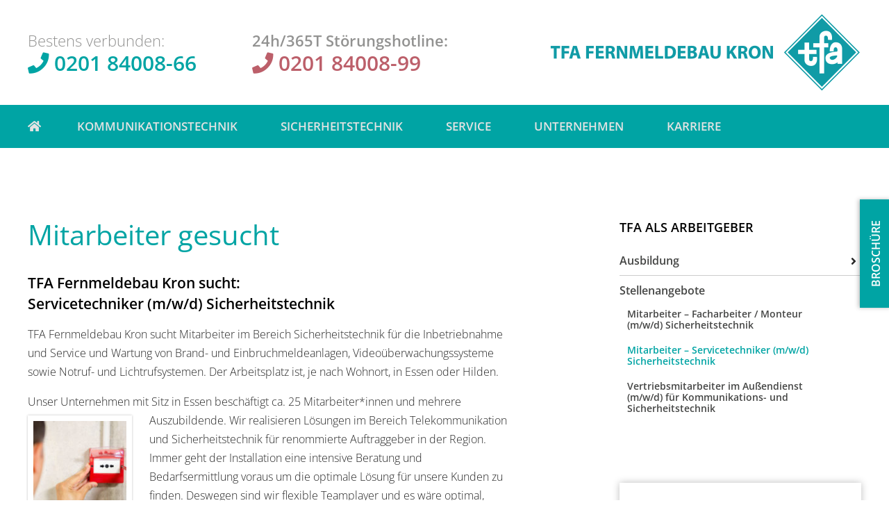

--- FILE ---
content_type: text/html; charset=UTF-8
request_url: https://www.tfa-kron.de/unternehmen/tfa-als-arbeitgeber/stellenangebote/mitarbeiter-servicetechniker-m-w-d-sicherheitstechnik/
body_size: 27124
content:
<!doctype html>
<html lang="de">
<head>
	<meta charset="UTF-8">
	<meta name="viewport" content="width=device-width, initial-scale=1">
	<link rel="profile" href="http://gmpg.org/xfn/11">
	<meta name='robots' content='index, follow, max-image-preview:large, max-snippet:-1, max-video-preview:-1' />
	<style>img:is([sizes="auto" i], [sizes^="auto," i]) { contain-intrinsic-size: 3000px 1500px }</style>
	
	<!-- This site is optimized with the Yoast SEO plugin v26.5 - https://yoast.com/wordpress/plugins/seo/ -->
	<title>Mitarbeiter Servicetechniker (m/w/d) Sicherheitstechnik - TFA Kron</title>
<link data-rocket-prefetch href="https://www.googletagmanager.com" rel="dns-prefetch">
	<meta name="description" content="TFA Fernmeldebau Kron sucht Mitarbeiter im Bereich Sicherheitstechnik für die Installation, Inbetriebnahme und Service und Wartung von Brand- und Einbruchmeldeanlagen, Videoüberwachungssysteme sowie Rufsystemen." />
	<link rel="canonical" href="https://www.tfa-kron.de/unternehmen/tfa-als-arbeitgeber/stellenangebote/mitarbeiter-servicetechniker-m-w-d-sicherheitstechnik/" />
	<meta property="og:locale" content="de_DE" />
	<meta property="og:type" content="article" />
	<meta property="og:title" content="Mitarbeiter Servicetechniker (m/w/d) Sicherheitstechnik - TFA Kron" />
	<meta property="og:description" content="TFA Fernmeldebau Kron sucht Mitarbeiter im Bereich Sicherheitstechnik für die Installation, Inbetriebnahme und Service und Wartung von Brand- und Einbruchmeldeanlagen, Videoüberwachungssysteme sowie Rufsystemen." />
	<meta property="og:url" content="https://www.tfa-kron.de/unternehmen/tfa-als-arbeitgeber/stellenangebote/mitarbeiter-servicetechniker-m-w-d-sicherheitstechnik/" />
	<meta property="og:site_name" content="TFA Fernmeldebau Kron GmbH" />
	<meta property="article:modified_time" content="2024-07-01T07:15:39+00:00" />
	<meta property="og:image" content="https://www.tfa-kron.de/wp-content/uploads/Content-Brandmeldung-150x150.jpg" />
	<meta name="twitter:card" content="summary_large_image" />
	<meta name="twitter:label1" content="Geschätzte Lesezeit" />
	<meta name="twitter:data1" content="3 Minuten" />
	<script type="application/ld+json" class="yoast-schema-graph">{"@context":"https://schema.org","@graph":[{"@type":"WebPage","@id":"https://www.tfa-kron.de/unternehmen/tfa-als-arbeitgeber/stellenangebote/mitarbeiter-servicetechniker-m-w-d-sicherheitstechnik/","url":"https://www.tfa-kron.de/unternehmen/tfa-als-arbeitgeber/stellenangebote/mitarbeiter-servicetechniker-m-w-d-sicherheitstechnik/","name":"Mitarbeiter Servicetechniker (m/w/d) Sicherheitstechnik - TFA Kron","isPartOf":{"@id":"https://www.tfa-kron.de/#website"},"primaryImageOfPage":{"@id":"https://www.tfa-kron.de/unternehmen/tfa-als-arbeitgeber/stellenangebote/mitarbeiter-servicetechniker-m-w-d-sicherheitstechnik/#primaryimage"},"image":{"@id":"https://www.tfa-kron.de/unternehmen/tfa-als-arbeitgeber/stellenangebote/mitarbeiter-servicetechniker-m-w-d-sicherheitstechnik/#primaryimage"},"thumbnailUrl":"https://www.tfa-kron.de/wp-content/uploads/Content-Brandmeldung-150x150.jpg","datePublished":"2023-01-23T08:53:03+00:00","dateModified":"2024-07-01T07:15:39+00:00","description":"TFA Fernmeldebau Kron sucht Mitarbeiter im Bereich Sicherheitstechnik für die Installation, Inbetriebnahme und Service und Wartung von Brand- und Einbruchmeldeanlagen, Videoüberwachungssysteme sowie Rufsystemen.","breadcrumb":{"@id":"https://www.tfa-kron.de/unternehmen/tfa-als-arbeitgeber/stellenangebote/mitarbeiter-servicetechniker-m-w-d-sicherheitstechnik/#breadcrumb"},"inLanguage":"de","potentialAction":[{"@type":"ReadAction","target":["https://www.tfa-kron.de/unternehmen/tfa-als-arbeitgeber/stellenangebote/mitarbeiter-servicetechniker-m-w-d-sicherheitstechnik/"]}]},{"@type":"ImageObject","inLanguage":"de","@id":"https://www.tfa-kron.de/unternehmen/tfa-als-arbeitgeber/stellenangebote/mitarbeiter-servicetechniker-m-w-d-sicherheitstechnik/#primaryimage","url":"https://www.tfa-kron.de/wp-content/uploads/Content-Brandmeldung.jpg","contentUrl":"https://www.tfa-kron.de/wp-content/uploads/Content-Brandmeldung.jpg","width":800,"height":450,"caption":"Brandmeldeanlage"},{"@type":"BreadcrumbList","@id":"https://www.tfa-kron.de/unternehmen/tfa-als-arbeitgeber/stellenangebote/mitarbeiter-servicetechniker-m-w-d-sicherheitstechnik/#breadcrumb","itemListElement":[{"@type":"ListItem","position":1,"name":"Startseite","item":"https://www.tfa-kron.de/"},{"@type":"ListItem","position":2,"name":"Unternehmen","item":"https://www.tfa-kron.de/unternehmen/"},{"@type":"ListItem","position":3,"name":"TFA als Arbeitgeber","item":"https://www.tfa-kron.de/unternehmen/tfa-als-arbeitgeber/"},{"@type":"ListItem","position":4,"name":"Stellenangebote","item":"https://www.tfa-kron.de/unternehmen/tfa-als-arbeitgeber/stellenangebote/"},{"@type":"ListItem","position":5,"name":"Mitarbeiter &#8211; Servicetechniker (m/w/d) Sicherheitstechnik"}]},{"@type":"WebSite","@id":"https://www.tfa-kron.de/#website","url":"https://www.tfa-kron.de/","name":"TFA Fernmeldebau Kron GmbH","description":"","publisher":{"@id":"https://www.tfa-kron.de/#organization"},"potentialAction":[{"@type":"SearchAction","target":{"@type":"EntryPoint","urlTemplate":"https://www.tfa-kron.de/?s={search_term_string}"},"query-input":{"@type":"PropertyValueSpecification","valueRequired":true,"valueName":"search_term_string"}}],"inLanguage":"de"},{"@type":"Organization","@id":"https://www.tfa-kron.de/#organization","name":"TFA Fernmeldebau Kron GmbH","url":"https://www.tfa-kron.de/","logo":{"@type":"ImageObject","inLanguage":"de","@id":"https://www.tfa-kron.de/#/schema/logo/image/","url":"https://www.tfa-kron.de/wp-content/uploads/tfa-logo2.png","contentUrl":"https://www.tfa-kron.de/wp-content/uploads/tfa-logo2.png","width":450,"height":114,"caption":"TFA Fernmeldebau Kron GmbH"},"image":{"@id":"https://www.tfa-kron.de/#/schema/logo/image/"}}]}</script>
	<!-- / Yoast SEO plugin. -->



<link rel="alternate" type="application/rss+xml" title="TFA Fernmeldebau Kron GmbH &raquo; Feed" href="https://www.tfa-kron.de/feed/" />
<link rel="alternate" type="application/rss+xml" title="TFA Fernmeldebau Kron GmbH &raquo; Kommentar-Feed" href="https://www.tfa-kron.de/comments/feed/" />
<link data-minify="1" rel='stylesheet' id='bdt-uikit-css' href='https://www.tfa-kron.de/wp-content/cache/min/1/wp-content/plugins/bdthemes-element-pack/assets/css/bdt-uikit.css?ver=1768444381' type='text/css' media='all' />
<link data-minify="1" rel='stylesheet' id='ep-helper-css' href='https://www.tfa-kron.de/wp-content/cache/min/1/wp-content/plugins/bdthemes-element-pack/assets/css/ep-helper.css?ver=1768444381' type='text/css' media='all' />
<link rel='stylesheet' id='wp-block-library-css' href='https://www.tfa-kron.de/wp-includes/css/dist/block-library/style.min.css?ver=6.8.3' type='text/css' media='all' />
<style id='classic-theme-styles-inline-css' type='text/css'>
/*! This file is auto-generated */
.wp-block-button__link{color:#fff;background-color:#32373c;border-radius:9999px;box-shadow:none;text-decoration:none;padding:calc(.667em + 2px) calc(1.333em + 2px);font-size:1.125em}.wp-block-file__button{background:#32373c;color:#fff;text-decoration:none}
</style>
<link data-minify="1" rel='stylesheet' id='jet-engine-frontend-css' href='https://www.tfa-kron.de/wp-content/cache/min/1/wp-content/plugins/jet-engine/assets/css/frontend.css?ver=1768444381' type='text/css' media='all' />
<style id='global-styles-inline-css' type='text/css'>
:root{--wp--preset--aspect-ratio--square: 1;--wp--preset--aspect-ratio--4-3: 4/3;--wp--preset--aspect-ratio--3-4: 3/4;--wp--preset--aspect-ratio--3-2: 3/2;--wp--preset--aspect-ratio--2-3: 2/3;--wp--preset--aspect-ratio--16-9: 16/9;--wp--preset--aspect-ratio--9-16: 9/16;--wp--preset--color--black: #000000;--wp--preset--color--cyan-bluish-gray: #abb8c3;--wp--preset--color--white: #ffffff;--wp--preset--color--pale-pink: #f78da7;--wp--preset--color--vivid-red: #cf2e2e;--wp--preset--color--luminous-vivid-orange: #ff6900;--wp--preset--color--luminous-vivid-amber: #fcb900;--wp--preset--color--light-green-cyan: #7bdcb5;--wp--preset--color--vivid-green-cyan: #00d084;--wp--preset--color--pale-cyan-blue: #8ed1fc;--wp--preset--color--vivid-cyan-blue: #0693e3;--wp--preset--color--vivid-purple: #9b51e0;--wp--preset--gradient--vivid-cyan-blue-to-vivid-purple: linear-gradient(135deg,rgba(6,147,227,1) 0%,rgb(155,81,224) 100%);--wp--preset--gradient--light-green-cyan-to-vivid-green-cyan: linear-gradient(135deg,rgb(122,220,180) 0%,rgb(0,208,130) 100%);--wp--preset--gradient--luminous-vivid-amber-to-luminous-vivid-orange: linear-gradient(135deg,rgba(252,185,0,1) 0%,rgba(255,105,0,1) 100%);--wp--preset--gradient--luminous-vivid-orange-to-vivid-red: linear-gradient(135deg,rgba(255,105,0,1) 0%,rgb(207,46,46) 100%);--wp--preset--gradient--very-light-gray-to-cyan-bluish-gray: linear-gradient(135deg,rgb(238,238,238) 0%,rgb(169,184,195) 100%);--wp--preset--gradient--cool-to-warm-spectrum: linear-gradient(135deg,rgb(74,234,220) 0%,rgb(151,120,209) 20%,rgb(207,42,186) 40%,rgb(238,44,130) 60%,rgb(251,105,98) 80%,rgb(254,248,76) 100%);--wp--preset--gradient--blush-light-purple: linear-gradient(135deg,rgb(255,206,236) 0%,rgb(152,150,240) 100%);--wp--preset--gradient--blush-bordeaux: linear-gradient(135deg,rgb(254,205,165) 0%,rgb(254,45,45) 50%,rgb(107,0,62) 100%);--wp--preset--gradient--luminous-dusk: linear-gradient(135deg,rgb(255,203,112) 0%,rgb(199,81,192) 50%,rgb(65,88,208) 100%);--wp--preset--gradient--pale-ocean: linear-gradient(135deg,rgb(255,245,203) 0%,rgb(182,227,212) 50%,rgb(51,167,181) 100%);--wp--preset--gradient--electric-grass: linear-gradient(135deg,rgb(202,248,128) 0%,rgb(113,206,126) 100%);--wp--preset--gradient--midnight: linear-gradient(135deg,rgb(2,3,129) 0%,rgb(40,116,252) 100%);--wp--preset--font-size--small: 13px;--wp--preset--font-size--medium: 20px;--wp--preset--font-size--large: 36px;--wp--preset--font-size--x-large: 42px;--wp--preset--spacing--20: 0.44rem;--wp--preset--spacing--30: 0.67rem;--wp--preset--spacing--40: 1rem;--wp--preset--spacing--50: 1.5rem;--wp--preset--spacing--60: 2.25rem;--wp--preset--spacing--70: 3.38rem;--wp--preset--spacing--80: 5.06rem;--wp--preset--shadow--natural: 6px 6px 9px rgba(0, 0, 0, 0.2);--wp--preset--shadow--deep: 12px 12px 50px rgba(0, 0, 0, 0.4);--wp--preset--shadow--sharp: 6px 6px 0px rgba(0, 0, 0, 0.2);--wp--preset--shadow--outlined: 6px 6px 0px -3px rgba(255, 255, 255, 1), 6px 6px rgba(0, 0, 0, 1);--wp--preset--shadow--crisp: 6px 6px 0px rgba(0, 0, 0, 1);}:where(.is-layout-flex){gap: 0.5em;}:where(.is-layout-grid){gap: 0.5em;}body .is-layout-flex{display: flex;}.is-layout-flex{flex-wrap: wrap;align-items: center;}.is-layout-flex > :is(*, div){margin: 0;}body .is-layout-grid{display: grid;}.is-layout-grid > :is(*, div){margin: 0;}:where(.wp-block-columns.is-layout-flex){gap: 2em;}:where(.wp-block-columns.is-layout-grid){gap: 2em;}:where(.wp-block-post-template.is-layout-flex){gap: 1.25em;}:where(.wp-block-post-template.is-layout-grid){gap: 1.25em;}.has-black-color{color: var(--wp--preset--color--black) !important;}.has-cyan-bluish-gray-color{color: var(--wp--preset--color--cyan-bluish-gray) !important;}.has-white-color{color: var(--wp--preset--color--white) !important;}.has-pale-pink-color{color: var(--wp--preset--color--pale-pink) !important;}.has-vivid-red-color{color: var(--wp--preset--color--vivid-red) !important;}.has-luminous-vivid-orange-color{color: var(--wp--preset--color--luminous-vivid-orange) !important;}.has-luminous-vivid-amber-color{color: var(--wp--preset--color--luminous-vivid-amber) !important;}.has-light-green-cyan-color{color: var(--wp--preset--color--light-green-cyan) !important;}.has-vivid-green-cyan-color{color: var(--wp--preset--color--vivid-green-cyan) !important;}.has-pale-cyan-blue-color{color: var(--wp--preset--color--pale-cyan-blue) !important;}.has-vivid-cyan-blue-color{color: var(--wp--preset--color--vivid-cyan-blue) !important;}.has-vivid-purple-color{color: var(--wp--preset--color--vivid-purple) !important;}.has-black-background-color{background-color: var(--wp--preset--color--black) !important;}.has-cyan-bluish-gray-background-color{background-color: var(--wp--preset--color--cyan-bluish-gray) !important;}.has-white-background-color{background-color: var(--wp--preset--color--white) !important;}.has-pale-pink-background-color{background-color: var(--wp--preset--color--pale-pink) !important;}.has-vivid-red-background-color{background-color: var(--wp--preset--color--vivid-red) !important;}.has-luminous-vivid-orange-background-color{background-color: var(--wp--preset--color--luminous-vivid-orange) !important;}.has-luminous-vivid-amber-background-color{background-color: var(--wp--preset--color--luminous-vivid-amber) !important;}.has-light-green-cyan-background-color{background-color: var(--wp--preset--color--light-green-cyan) !important;}.has-vivid-green-cyan-background-color{background-color: var(--wp--preset--color--vivid-green-cyan) !important;}.has-pale-cyan-blue-background-color{background-color: var(--wp--preset--color--pale-cyan-blue) !important;}.has-vivid-cyan-blue-background-color{background-color: var(--wp--preset--color--vivid-cyan-blue) !important;}.has-vivid-purple-background-color{background-color: var(--wp--preset--color--vivid-purple) !important;}.has-black-border-color{border-color: var(--wp--preset--color--black) !important;}.has-cyan-bluish-gray-border-color{border-color: var(--wp--preset--color--cyan-bluish-gray) !important;}.has-white-border-color{border-color: var(--wp--preset--color--white) !important;}.has-pale-pink-border-color{border-color: var(--wp--preset--color--pale-pink) !important;}.has-vivid-red-border-color{border-color: var(--wp--preset--color--vivid-red) !important;}.has-luminous-vivid-orange-border-color{border-color: var(--wp--preset--color--luminous-vivid-orange) !important;}.has-luminous-vivid-amber-border-color{border-color: var(--wp--preset--color--luminous-vivid-amber) !important;}.has-light-green-cyan-border-color{border-color: var(--wp--preset--color--light-green-cyan) !important;}.has-vivid-green-cyan-border-color{border-color: var(--wp--preset--color--vivid-green-cyan) !important;}.has-pale-cyan-blue-border-color{border-color: var(--wp--preset--color--pale-cyan-blue) !important;}.has-vivid-cyan-blue-border-color{border-color: var(--wp--preset--color--vivid-cyan-blue) !important;}.has-vivid-purple-border-color{border-color: var(--wp--preset--color--vivid-purple) !important;}.has-vivid-cyan-blue-to-vivid-purple-gradient-background{background: var(--wp--preset--gradient--vivid-cyan-blue-to-vivid-purple) !important;}.has-light-green-cyan-to-vivid-green-cyan-gradient-background{background: var(--wp--preset--gradient--light-green-cyan-to-vivid-green-cyan) !important;}.has-luminous-vivid-amber-to-luminous-vivid-orange-gradient-background{background: var(--wp--preset--gradient--luminous-vivid-amber-to-luminous-vivid-orange) !important;}.has-luminous-vivid-orange-to-vivid-red-gradient-background{background: var(--wp--preset--gradient--luminous-vivid-orange-to-vivid-red) !important;}.has-very-light-gray-to-cyan-bluish-gray-gradient-background{background: var(--wp--preset--gradient--very-light-gray-to-cyan-bluish-gray) !important;}.has-cool-to-warm-spectrum-gradient-background{background: var(--wp--preset--gradient--cool-to-warm-spectrum) !important;}.has-blush-light-purple-gradient-background{background: var(--wp--preset--gradient--blush-light-purple) !important;}.has-blush-bordeaux-gradient-background{background: var(--wp--preset--gradient--blush-bordeaux) !important;}.has-luminous-dusk-gradient-background{background: var(--wp--preset--gradient--luminous-dusk) !important;}.has-pale-ocean-gradient-background{background: var(--wp--preset--gradient--pale-ocean) !important;}.has-electric-grass-gradient-background{background: var(--wp--preset--gradient--electric-grass) !important;}.has-midnight-gradient-background{background: var(--wp--preset--gradient--midnight) !important;}.has-small-font-size{font-size: var(--wp--preset--font-size--small) !important;}.has-medium-font-size{font-size: var(--wp--preset--font-size--medium) !important;}.has-large-font-size{font-size: var(--wp--preset--font-size--large) !important;}.has-x-large-font-size{font-size: var(--wp--preset--font-size--x-large) !important;}
:where(.wp-block-post-template.is-layout-flex){gap: 1.25em;}:where(.wp-block-post-template.is-layout-grid){gap: 1.25em;}
:where(.wp-block-columns.is-layout-flex){gap: 2em;}:where(.wp-block-columns.is-layout-grid){gap: 2em;}
:root :where(.wp-block-pullquote){font-size: 1.5em;line-height: 1.6;}
</style>
<link data-minify="1" rel='stylesheet' id='elementor-hello-theme-style-css' href='https://www.tfa-kron.de/wp-content/cache/min/1/wp-content/themes/elementor-hello-theme-master/style.css?ver=1768444381' type='text/css' media='all' />
<link rel='stylesheet' id='e-animation-pulse-css' href='https://www.tfa-kron.de/wp-content/plugins/elementor/assets/lib/animations/styles/e-animation-pulse.min.css?ver=3.32.4' type='text/css' media='all' />
<link rel='stylesheet' id='e-animation-fadeInLeft-css' href='https://www.tfa-kron.de/wp-content/plugins/elementor/assets/lib/animations/styles/fadeInLeft.min.css?ver=3.32.4' type='text/css' media='all' />
<link rel='stylesheet' id='elementor-frontend-css' href='https://www.tfa-kron.de/wp-content/plugins/elementor/assets/css/frontend.min.css?ver=3.32.4' type='text/css' media='all' />
<link rel='stylesheet' id='widget-image-css' href='https://www.tfa-kron.de/wp-content/plugins/elementor/assets/css/widget-image.min.css?ver=3.32.4' type='text/css' media='all' />
<link rel='stylesheet' id='widget-nav-menu-css' href='https://www.tfa-kron.de/wp-content/plugins/elementor-pro/assets/css/widget-nav-menu.min.css?ver=3.32.2' type='text/css' media='all' />
<link rel='stylesheet' id='widget-social-icons-css' href='https://www.tfa-kron.de/wp-content/plugins/elementor/assets/css/widget-social-icons.min.css?ver=3.32.4' type='text/css' media='all' />
<link rel='stylesheet' id='e-apple-webkit-css' href='https://www.tfa-kron.de/wp-content/plugins/elementor/assets/css/conditionals/apple-webkit.min.css?ver=3.32.4' type='text/css' media='all' />
<link rel='stylesheet' id='widget-heading-css' href='https://www.tfa-kron.de/wp-content/plugins/elementor/assets/css/widget-heading.min.css?ver=3.32.4' type='text/css' media='all' />
<link rel='stylesheet' id='widget-icon-list-css' href='https://www.tfa-kron.de/wp-content/plugins/elementor/assets/css/widget-icon-list.min.css?ver=3.32.4' type='text/css' media='all' />
<link rel='stylesheet' id='widget-spacer-css' href='https://www.tfa-kron.de/wp-content/plugins/elementor/assets/css/widget-spacer.min.css?ver=3.32.4' type='text/css' media='all' />
<link rel='stylesheet' id='widget-form-css' href='https://www.tfa-kron.de/wp-content/plugins/elementor-pro/assets/css/widget-form.min.css?ver=3.32.2' type='text/css' media='all' />
<link rel='stylesheet' id='e-popup-css' href='https://www.tfa-kron.de/wp-content/plugins/elementor-pro/assets/css/conditionals/popup.min.css?ver=3.32.2' type='text/css' media='all' />
<link data-minify="1" rel='stylesheet' id='ep-tabs-css' href='https://www.tfa-kron.de/wp-content/cache/min/1/wp-content/plugins/bdthemes-element-pack/assets/css/ep-tabs.css?ver=1768444381' type='text/css' media='all' />
<link rel='stylesheet' id='e-animation-slideInRight-css' href='https://www.tfa-kron.de/wp-content/plugins/elementor/assets/lib/animations/styles/slideInRight.min.css?ver=3.32.4' type='text/css' media='all' />
<link data-minify="1" rel='stylesheet' id='elementor-icons-css' href='https://www.tfa-kron.de/wp-content/cache/min/1/wp-content/plugins/elementor/assets/lib/eicons/css/elementor-icons.min.css?ver=1768444381' type='text/css' media='all' />
<link rel='stylesheet' id='elementor-post-2369-css' href='https://www.tfa-kron.de/wp-content/uploads/elementor/css/post-2369.css?ver=1768444380' type='text/css' media='all' />
<link data-minify="1" rel='stylesheet' id='font-awesome-5-all-css' href='https://www.tfa-kron.de/wp-content/cache/min/1/wp-content/plugins/elementor/assets/lib/font-awesome/css/all.min.css?ver=1768444381' type='text/css' media='all' />
<link rel='stylesheet' id='font-awesome-4-shim-css' href='https://www.tfa-kron.de/wp-content/plugins/elementor/assets/lib/font-awesome/css/v4-shims.min.css?ver=3.32.4' type='text/css' media='all' />
<link rel='stylesheet' id='elementor-post-50-css' href='https://www.tfa-kron.de/wp-content/uploads/elementor/css/post-50.css?ver=1768444380' type='text/css' media='all' />
<link rel='stylesheet' id='elementor-post-323-css' href='https://www.tfa-kron.de/wp-content/uploads/elementor/css/post-323.css?ver=1768444582' type='text/css' media='all' />
<link rel='stylesheet' id='elementor-post-7845-css' href='https://www.tfa-kron.de/wp-content/uploads/elementor/css/post-7845.css?ver=1768444380' type='text/css' media='all' />
<link rel='stylesheet' id='elementor-post-7841-css' href='https://www.tfa-kron.de/wp-content/uploads/elementor/css/post-7841.css?ver=1768444380' type='text/css' media='all' />
<link rel='stylesheet' id='elementor-post-7834-css' href='https://www.tfa-kron.de/wp-content/uploads/elementor/css/post-7834.css?ver=1768444380' type='text/css' media='all' />
<link rel='stylesheet' id='elementor-post-7748-css' href='https://www.tfa-kron.de/wp-content/uploads/elementor/css/post-7748.css?ver=1768444380' type='text/css' media='all' />
<link rel='stylesheet' id='elementor-post-2334-css' href='https://www.tfa-kron.de/wp-content/uploads/elementor/css/post-2334.css?ver=1768444380' type='text/css' media='all' />
<link data-minify="1" rel='stylesheet' id='borlabs-cookie-custom-css' href='https://www.tfa-kron.de/wp-content/cache/min/1/wp-content/cache/borlabs-cookie/1/borlabs-cookie-1-de.css?ver=1768444381' type='text/css' media='all' />
<link data-minify="1" rel='stylesheet' id='navi-module-styles-css' href='https://www.tfa-kron.de/wp-content/cache/min/1/wp-content/plugins/wavepoint-tools/assets/navi-module-styles.css?ver=1768444381' type='text/css' media='all' />
<link data-minify="1" rel='stylesheet' id='footer-styles-css' href='https://www.tfa-kron.de/wp-content/cache/min/1/wp-content/plugins/wavepoint-tools/assets/footer.css?ver=1768444381' type='text/css' media='all' />
<link data-minify="1" rel='stylesheet' id='wp-general-styles-css' href='https://www.tfa-kron.de/wp-content/cache/min/1/wp-content/plugins/wavepoint-tools/assets/styles.css?ver=1768444381' type='text/css' media='all' />
<link data-minify="1" rel='stylesheet' id='elementor-icons-wp2ele_arrows-css' href='https://www.tfa-kron.de/wp-content/cache/min/1/wp-content/uploads/elementor/custom-icons/wp2ele_arrows/css/wp2ele_arrows.css?ver=1768444381' type='text/css' media='all' />
<link rel='stylesheet' id='elementor-icons-shared-0-css' href='https://www.tfa-kron.de/wp-content/plugins/elementor/assets/lib/font-awesome/css/fontawesome.min.css?ver=5.15.3' type='text/css' media='all' />
<link data-minify="1" rel='stylesheet' id='elementor-icons-fa-brands-css' href='https://www.tfa-kron.de/wp-content/cache/min/1/wp-content/plugins/elementor/assets/lib/font-awesome/css/brands.min.css?ver=1768444381' type='text/css' media='all' />
<link data-minify="1" rel='stylesheet' id='elementor-icons-fa-solid-css' href='https://www.tfa-kron.de/wp-content/cache/min/1/wp-content/plugins/elementor/assets/lib/font-awesome/css/solid.min.css?ver=1768444381' type='text/css' media='all' />
<link data-minify="1" rel='stylesheet' id='elementor-icons-fa-regular-css' href='https://www.tfa-kron.de/wp-content/cache/min/1/wp-content/plugins/elementor/assets/lib/font-awesome/css/regular.min.css?ver=1768444390' type='text/css' media='all' />
<script type="text/javascript" src="https://www.tfa-kron.de/wp-includes/js/jquery/jquery.min.js?ver=3.7.1" id="jquery-core-js"></script>
<script type="text/javascript" src="https://www.tfa-kron.de/wp-includes/js/jquery/jquery-migrate.min.js?ver=3.4.1" id="jquery-migrate-js"></script>
<script type="text/javascript" src="https://www.tfa-kron.de/wp-content/plugins/elementor/assets/lib/font-awesome/js/v4-shims.min.js?ver=3.32.4" id="font-awesome-4-shim-js"></script>
<script data-no-optimize="1" data-no-minify="1" data-cfasync="false" nowprocket type="text/javascript" src="https://www.tfa-kron.de/wp-content/cache/borlabs-cookie/1/borlabs-cookie-config-de.json.js?ver=3.3.23-42" id="borlabs-cookie-config-js"></script>
<script data-no-optimize="1" data-no-minify="1" data-cfasync="false" nowprocket type="text/javascript" src="https://www.tfa-kron.de/wp-content/plugins/borlabs-cookie/assets/javascript/borlabs-cookie-prioritize.min.js?ver=3.3.23" id="borlabs-cookie-prioritize-js"></script>
<link rel="https://api.w.org/" href="https://www.tfa-kron.de/wp-json/" /><link rel="alternate" title="JSON" type="application/json" href="https://www.tfa-kron.de/wp-json/wp/v2/pages/5553" /><link rel="EditURI" type="application/rsd+xml" title="RSD" href="https://www.tfa-kron.de/xmlrpc.php?rsd" />
<meta name="generator" content="WordPress 6.8.3" />
<link rel='shortlink' href='https://www.tfa-kron.de/?p=5553' />
<link rel="alternate" title="oEmbed (JSON)" type="application/json+oembed" href="https://www.tfa-kron.de/wp-json/oembed/1.0/embed?url=https%3A%2F%2Fwww.tfa-kron.de%2Funternehmen%2Ftfa-als-arbeitgeber%2Fstellenangebote%2Fmitarbeiter-servicetechniker-m-w-d-sicherheitstechnik%2F" />
<link rel="alternate" title="oEmbed (XML)" type="text/xml+oembed" href="https://www.tfa-kron.de/wp-json/oembed/1.0/embed?url=https%3A%2F%2Fwww.tfa-kron.de%2Funternehmen%2Ftfa-als-arbeitgeber%2Fstellenangebote%2Fmitarbeiter-servicetechniker-m-w-d-sicherheitstechnik%2F&#038;format=xml" />

<!--BEGIN: TRACKING CODE MANAGER (v2.5.0) BY INTELLYWP.COM IN HEAD//-->
<!-- Google tag (gtag.js) -->
<script async src="https://www.googletagmanager.com/gtag/js?id=AW-10985266446"></script>
<script>
  window.dataLayer = window.dataLayer || [];
  function gtag(){dataLayer.push(arguments);}
  gtag('js', new Date());

  gtag('config', 'AW-10985266446');
</script>
<!--END: https://wordpress.org/plugins/tracking-code-manager IN HEAD//--><meta name="generator" content="Elementor 3.32.4; features: additional_custom_breakpoints; settings: css_print_method-external, google_font-enabled, font_display-auto">
<script>
document.addEventListener('DOMContentLoaded', function() {
var elements = document.querySelectorAll( '.showpopup' );
var popupposts = [ '7834', '7748', '7841', '7845' ]; /* enter your popups IDs here , in the order you want them to show up */
var setPopupsAbsolute = true; /* Position für Popups von "fixed" auf "absolute" setzen. (true | false) */

elements.forEach(function(e,i){
e.addEventListener( 'mouseenter', function(){
jQuery('body').click();
for(var x=0; x<elements.length; x++) {
	if(x != i) {
		elements[x].querySelector('a').classList.remove('highlighted');
	} else {
		elements[x].querySelector('a').classList.add('highlighted');
	}
}

elementorProFrontend.modules.popup.showPopup( { id: popupposts[i] } );
var wpPop = jQuery('#elementor-popup-modal-' + popupposts[i]);
if(setPopupsAbsolute) {
	wpPop.css("position", "absolute");
	wpPop.css("top", "0");
}
wpPop.mouseleave(function() {
	jQuery('body').click();
	removeHighlighted();
});
} );

e.addEventListener('mouseleave', function(e){
	var menuPos = jQuery('.elementor-nav-menu').offset().top;
	if(e.pageY < menuPos) {
		jQuery('body').click();
	}
});

});
});

function removeHighlighted() {
	let elements = document.querySelectorAll( '.showpopup' );
	elements.forEach(function(e,i) {
		let elem = e.querySelector('a');
		if(! elem.classList.contains('elementor-item-active')) {
			elem.classList.remove('highlighted');
		} else {
			elem.classList.add('highlighted');
		}
	});
}
</script>
<script nowprocket data-borlabs-cookie-script-blocker-ignore>
if ('0' === '1' && ('0' === '1' || '1' === '1')) {
    window['gtag_enable_tcf_support'] = true;
}
window.dataLayer = window.dataLayer || [];
if (typeof gtag !== 'function') {
    function gtag() {
        dataLayer.push(arguments);
    }
}
gtag('set', 'developer_id.dYjRjMm', true);
if ('0' === '1' || '1' === '1') {
    if (window.BorlabsCookieGoogleConsentModeDefaultSet !== true) {
        let getCookieValue = function (name) {
            return document.cookie.match('(^|;)\\s*' + name + '\\s*=\\s*([^;]+)')?.pop() || '';
        };
        let cookieValue = getCookieValue('borlabs-cookie-gcs');
        let consentsFromCookie = {};
        if (cookieValue !== '') {
            consentsFromCookie = JSON.parse(decodeURIComponent(cookieValue));
        }
        let defaultValues = {
            'ad_storage': 'denied',
            'ad_user_data': 'denied',
            'ad_personalization': 'denied',
            'analytics_storage': 'denied',
            'functionality_storage': 'denied',
            'personalization_storage': 'denied',
            'security_storage': 'denied',
            'wait_for_update': 500,
        };
        gtag('consent', 'default', { ...defaultValues, ...consentsFromCookie });
    }
    window.BorlabsCookieGoogleConsentModeDefaultSet = true;
    let borlabsCookieConsentChangeHandler = function () {
        window.dataLayer = window.dataLayer || [];
        if (typeof gtag !== 'function') { function gtag(){dataLayer.push(arguments);} }

        let getCookieValue = function (name) {
            return document.cookie.match('(^|;)\\s*' + name + '\\s*=\\s*([^;]+)')?.pop() || '';
        };
        let cookieValue = getCookieValue('borlabs-cookie-gcs');
        let consentsFromCookie = {};
        if (cookieValue !== '') {
            consentsFromCookie = JSON.parse(decodeURIComponent(cookieValue));
        }

        consentsFromCookie.analytics_storage = BorlabsCookie.Consents.hasConsent('google-analytics') ? 'granted' : 'denied';

        BorlabsCookie.CookieLibrary.setCookie(
            'borlabs-cookie-gcs',
            JSON.stringify(consentsFromCookie),
            BorlabsCookie.Settings.automaticCookieDomainAndPath.value ? '' : BorlabsCookie.Settings.cookieDomain.value,
            BorlabsCookie.Settings.cookiePath.value,
            BorlabsCookie.Cookie.getPluginCookie().expires,
            BorlabsCookie.Settings.cookieSecure.value,
            BorlabsCookie.Settings.cookieSameSite.value
        );
    }
    document.addEventListener('borlabs-cookie-consent-saved', borlabsCookieConsentChangeHandler);
    document.addEventListener('borlabs-cookie-handle-unblock', borlabsCookieConsentChangeHandler);
}
if ('0' === '1') {
    gtag("js", new Date());
    gtag("config", "G-1ZZYC3E4R2", {"anonymize_ip": true});

    (function (w, d, s, i) {
        var f = d.getElementsByTagName(s)[0],
            j = d.createElement(s);
        j.async = true;
        j.src =
            "https://www.googletagmanager.com/gtag/js?id=" + i;
        f.parentNode.insertBefore(j, f);
    })(window, document, "script", "G-1ZZYC3E4R2");
}
</script><script nowprocket data-no-optimize="1" data-no-minify="1" data-cfasync="false" data-borlabs-cookie-script-blocker-ignore>
if ('0' === '1' && ('0' === '1' || '1' === '1')) {
    window['gtag_enable_tcf_support'] = true;
}
window.dataLayer = window.dataLayer || [];
if (typeof gtag !== 'function') {
    function gtag() {
        dataLayer.push(arguments);
    }
}
gtag('set', 'developer_id.dYjRjMm', true);
if ('0' === '1' || '1' === '1') {
    if (window.BorlabsCookieGoogleConsentModeDefaultSet !== true) {
        let getCookieValue = function (name) {
            return document.cookie.match('(^|;)\\s*' + name + '\\s*=\\s*([^;]+)')?.pop() || '';
        };
        let cookieValue = getCookieValue('borlabs-cookie-gcs');
        let consentsFromCookie = {};
        if (cookieValue !== '') {
            consentsFromCookie = JSON.parse(decodeURIComponent(cookieValue));
        }
        let defaultValues = {
            'ad_storage': 'denied',
            'ad_user_data': 'denied',
            'ad_personalization': 'denied',
            'analytics_storage': 'denied',
            'functionality_storage': 'denied',
            'personalization_storage': 'denied',
            'security_storage': 'denied',
            'wait_for_update': 500,
        };
        gtag('consent', 'default', { ...defaultValues, ...consentsFromCookie });
    }
    window.BorlabsCookieGoogleConsentModeDefaultSet = true;
    let borlabsCookieConsentChangeHandler = function () {
        window.dataLayer = window.dataLayer || [];
        if (typeof gtag !== 'function') { function gtag(){dataLayer.push(arguments);} }

        let getCookieValue = function (name) {
            return document.cookie.match('(^|;)\\s*' + name + '\\s*=\\s*([^;]+)')?.pop() || '';
        };
        let cookieValue = getCookieValue('borlabs-cookie-gcs');
        let consentsFromCookie = {};
        if (cookieValue !== '') {
            consentsFromCookie = JSON.parse(decodeURIComponent(cookieValue));
        }

        consentsFromCookie.analytics_storage = BorlabsCookie.Consents.hasConsent('google-analytics-four') ? 'granted' : 'denied';

        BorlabsCookie.CookieLibrary.setCookie(
            'borlabs-cookie-gcs',
            JSON.stringify(consentsFromCookie),
            BorlabsCookie.Settings.automaticCookieDomainAndPath.value ? '' : BorlabsCookie.Settings.cookieDomain.value,
            BorlabsCookie.Settings.cookiePath.value,
            BorlabsCookie.Cookie.getPluginCookie().expires,
            BorlabsCookie.Settings.cookieSecure.value,
            BorlabsCookie.Settings.cookieSameSite.value
        );
    }
    document.addEventListener('borlabs-cookie-consent-saved', borlabsCookieConsentChangeHandler);
    document.addEventListener('borlabs-cookie-handle-unblock', borlabsCookieConsentChangeHandler);
}
if ('0' === '1') {
    document.addEventListener('borlabs-cookie-after-init', function () {
		window.BorlabsCookie.Unblock.unblockScriptBlockerId('google-analytics-four');
	});
}
</script>			<style>
				.e-con.e-parent:nth-of-type(n+4):not(.e-lazyloaded):not(.e-no-lazyload),
				.e-con.e-parent:nth-of-type(n+4):not(.e-lazyloaded):not(.e-no-lazyload) * {
					background-image: none !important;
				}
				@media screen and (max-height: 1024px) {
					.e-con.e-parent:nth-of-type(n+3):not(.e-lazyloaded):not(.e-no-lazyload),
					.e-con.e-parent:nth-of-type(n+3):not(.e-lazyloaded):not(.e-no-lazyload) * {
						background-image: none !important;
					}
				}
				@media screen and (max-height: 640px) {
					.e-con.e-parent:nth-of-type(n+2):not(.e-lazyloaded):not(.e-no-lazyload),
					.e-con.e-parent:nth-of-type(n+2):not(.e-lazyloaded):not(.e-no-lazyload) * {
						background-image: none !important;
					}
				}
			</style>
			<link rel="icon" href="https://www.tfa-kron.de/wp-content/uploads/cropped-tfa-favicon-32x32.png" sizes="32x32" />
<link rel="icon" href="https://www.tfa-kron.de/wp-content/uploads/cropped-tfa-favicon-192x192.png" sizes="192x192" />
<link rel="apple-touch-icon" href="https://www.tfa-kron.de/wp-content/uploads/cropped-tfa-favicon-180x180.png" />
<meta name="msapplication-TileImage" content="https://www.tfa-kron.de/wp-content/uploads/cropped-tfa-favicon-270x270.png" />
		<style type="text/css" id="wp-custom-css">
			body{
    font-family: Open Sans;
		color: #262626;
    font-size: 16px;
    line-height: 27px;
		font-weight:300;
		height:100%;
		position:relative;
}

a {
    color: #00a4a4;
		font-weight:600;
		text-decoration:none;
}

a:active, a:hover {
    color: #00a4a4;
}

#footer a {
	color:#ffffff;
	font-weight:300;
}

.elementor-editor-active #footer {
    display:none;
}

#wave-seo-title > a:before {
	font-family: "Font Awesome 5 Free";
  font-weight: 600;
}

body .elementor-widget-heading.elementor-widget-heading .elementor-heading-title {
    color: inherit;
}

strong {
   font-weight:700; 
}

.elementor-message-success {
    color: #16a085;
    margin-top: 20px;
}

#r2g_navimodul a {
	color: #00a4a4;
}

#r2g_navimodul a:hover {
	color: #b8a98e;
}

#r2g_navimodul > *[id^="menu-"] li.current_page_item > a {
	color: #00a4a4 !important;
}

.elementor-field {
	color: #000000 !important;
    font-family: Open Sans;
    font-size: 14px;
}

.elementor-field-option imput {
	border: 1px solid red;
}

.elementor-row .wpContent ul {
	list-style-type: none;
	margin-left: -10px;
	text-indent:-20px;
}

.elementor-row .wpContent li:before {
	content: "\203A";
	margin-right:0px;
	color:#00a4a4;
	font-size:20px;
}
.wpTableOfContents li:before {
	content: none !important;
}

.elementor-row .wpContent li {
	margin-bottom:5px;
}

li h2 {
	margin:0 !important;
	padding:0 !important;
	display: inline;
}

.noP p{
	margin:0;
}

.alignright {
	float:right;
	margin-top:6px;
	margin-left:25px;
	margin-bottom:7px;
	box-shadow: 0 0 3px 0 rgba(0,0,0,0.25) !important;
  background-color: #FFFFFF !important;
  border: 1px solid #FFFFFF !important;
  padding: 7px !important;
}

.alignleft {
	float:left;
	margin-top:6px;
	margin-right:25px;
	margin-bottom:7px;
	box-shadow: 0 0 3px 0 rgba(0,0,0,0.25) !important;
    background-color: #FFFFFF !important;
    border: 1px solid #FFFFFF !important;
    padding: 7px !important;
}

.wpContent h1, .wpContent .h1{
	margin-top:0 !important;
}


.wpContent h2, .wpContent .h2{
	font-size: 1.3em;
	margin-top:1.5em !important;
	margin-bottom:0.5em !important;
}

.wpContent hr {
	border: 0;
  height: 0;
  border-top: 1px solid #DDDDDD;
}

h1, .h1 strong{
    font-weight:700;
}


h1, .h1, .wpContent h1, .wpContent .h1 {
    font-size: 2.500em;
		color: #00a4a4 !important;
		font-weight: normal;
		line-height: 1.188em;
    margin-bottom: 0.450em;
}


h2, .h2 {
		font-weight: 600;
		color: #000000;
    font-size: 1.125em;
    line-height: 1.488em;
    margin-bottom: 1.111em;
}

h3, .h3 {
    color: #000000;
		font-weight: 600;
		font-size: 1.125em;
    line-height: 1.488em;
    margin-bottom: 0.778em;
    text-transform: uppercase;
}

h4, .h4 {
    color: #000000;
		font-weight: normal;
		font-size: 1.000em;
    line-height: 1.120em;
    margin-bottom: 1.125em;
}

h5, .h5 {
    font-weight: 600;
    color: #00a4a4;
    font-size: 1.000em;
    line-height: 1.200em;
    margin-bottom: 1.125em;
}

section .elementor-element .elementor-field-option{
	display: flex;
  flex-wrap: nowrap;
}

section .elementor-element .elementor-field-option input[type="checkbox"] {
	width: auto;
	margin-right: 15px;
	margin-top: 5px;
}

section .elementor-element .elementor-field-option input[type="checkbox"]+label p{
	margin:0;
}

#r2g_navimodul > *[id^="menu-"] > li.page_item_has_children:after, #r2g_navimodul > *[id^="menu-"] > li.menu-item-has-children:after {
	font-family: "Font Awesome 5 Free";
  font-weight: 600;
	font-size:1em;
	padding-top:4px;
}


@media (max-width: 768px) { 
   h1, .h1 {
    font-size: 1.800em;
    line-height: 1.171em;
    margin-bottom: 0.343em;
    } 
    
    body > .elementor > .elementor-section-wrap > .elementor-section-boxed,
	body > .elementor > .elementor-inner > .elementor-section-boxed,
	body > .elementor > .elementor-inner > .elementor-section-wrap > .elementor-section-boxed {
        padding-left: 50px;
        padding-right: 50px
    }

}

/* Aufzählungslisten einrücken */

ul.icon_arrow {
	list-style-type: none;
	margin-left:-22px;
	text-indent:-14px;
}

ul.icon_arrow li:before {
	font-family: "wp2ele_arrows";
    font-style: normal;
    font-weight: normal;
    speak: none;
    display: inline-block;
    text-decoration: inherit;
    width: 1em;
    text-align: center;
    font-variant: normal;
    text-transform: none;
    line-height: 1em;
    content: '\f105';
		margin-bottom:5px;
		color:#00a4a4;
		font-size:inherit;
}

ul.icon_arrow li {
	margin-bottom:5px;
	padding-left:-15px;
}

ul .listenfix {
	margin-left:-23px;
}

ul .listenfix li {
	margin-bottom:5px;
}

/* Elementor Listenfix */

.elementor-widget .elementor-icon-list-item, .elementor-widget .elementor-icon-list-item a, .elementor-widget .elementor-toc__list-item .elementor-toc__list-item-text-wrapper,
.elementor-field-type-acceptance .elementor-field-option {
align-items: flex-start;
}

.elementor-widget.elementor-widget-icon-list .elementor-icon-list-icon {
padding-top: 0.35em;
}

/* Dropdowns */
.elementor-location-header .elementor-nav-menu--main > .elementor-nav-menu > .menu-item > .sub-menu {
	display: none !important;
}
div#elementor-popup-modal-7834,
div#elementor-popup-modal-7748,
div#elementor-popup-modal-7841,
div#elementor-popup-modal-7845{
    display: block;
    margin-left: auto;
    margin-right: auto;
    max-width: 1200px;
    left: 50%;
    transform: translateX(-50%);
    width: 100%;
}
#elementor-popup-modal-7834 .dialog-widget-content{
	margin-left: 43px;
}
#elementor-popup-modal-7748 .dialog-widget-content{
	margin-left: 303px;
}
#elementor-popup-modal-7841 .dialog-widget-content{
	margin-left: 575px;
}
#elementor-popup-modal-7845 .dialog-widget-content{
	margin-left: 705px;
}

/* Dropdown Smart-Filter */
.jet-smart-filters-select .jet-select__control {
	/*background: linear-gradient(90deg, #eee 0%, #dadada 100%);*/
	background: linear-gradient(90deg, #dadada 0%, #dadada 100%);
    /*background-size: 34px 100px;*/
    background-repeat: no-repeat;
    background-color: #fff;
    background-position: right;
    padding-right: 0px;
    outline-width: 0;
	  background-size: 27px 100px;
    border-right: 9px solid #dadada;
    border-top: 0px solid transparent;
    border-bottom: 0px solid transparent;
	border-left: 1px solid transparent;
}
@media(min-width: 1025px) {
	.jet-smart-filters-select.jet-filter {
		width: 180px;
	}
}

.jet-search-filter__input-wrapper .jet-search-filter__input {
	outline: 0;
    border: 1px solid #ffffff;
}

.apply-filters button {
	border: 1px solid var( --e-global-color-89a7f93 );
	cursor: pointer;
	color: #ffffff;
}
.apply-filters button:hover {
	border: 1px solid var( --e-global-color-b869956 );
	background: var( --e-global-color-b869956 ) !important;
}

/* Tablet Aussenpadding */
	/* korrektur für den Inhaltsbereich
  * body > .elementor > anstatt
  * body .elementor
  * */
@media (max-width: 1024px) {
   body > .elementor > .elementor-inner > .elementor-section-wrap > .elementor-section-boxed {
        padding-left: 50px;
        padding-right: 50px
    }
	
	body > .elementor > .elementor-section-wrap > .elementor-section-boxed {
        padding-left: 50px;
        padding-right: 50px
    }
	
	body > .elementor > .elementor-inner > .elementor-section-boxed {
        padding-left: 50px;
        padding-right: 50px
    }
}

/* Mobile Aussenpadding */
@media (max-width: 480px) {
    body > .elementor > .elementor-section-wrap > .elementor-section-boxed,
    body > .elementor > .elementor-inner > .elementor-section-wrap > .elementor-section-boxed {
        padding-left: 20px;
        padding-right: 20px;
    }
	
	
		section .elementor-element .elementor-field-option{
			display: inline;
			flex-wrap: inherit;
		}

		section .elementor-element .elementor-field-option input[type="checkbox"] {
			margin-right: 5px;
			display:inline;
		}

		section .elementor-element .elementor-field-option input[type="checkbox"]+label p{
			display:inline;
		}
}

@media (max-width: 1279px) {
    body>.elementor>.elementor-inner>.elementor-section-boxed,body>.elementor>.elementor-inner>.elementor-section-wrap>.elementor-section-boxed,body>.elementor>.elementor-section-boxed,body>.elementor>.elementor-section-wrap>.elementor-section-boxed, .elementor > .e-flex.e-con-boxed{
        padding-left:50px!important;
        padding-right: 50px!important
    }
}

@media (max-width: 767px) {
    body>.elementor>.elementor-inner>.elementor-section-boxed,body>.elementor>.elementor-inner>.elementor-section-wrap>.elementor-section-boxed,body>.elementor>.elementor-section-boxed,body>.elementor>.elementor-section-wrap>.elementor-section-boxed, .elementor > .e-flex.e-con-boxed{
        padding-left:20px!important;
        padding-right: 20px!important
    }
}

/*  TFA FAQ */

.info-box {
	background-color:#e5f6f6;
	padding:40px 30px 20px 30px;
	margin-top:50px;
	margin-bottom:40px;
	border:1px solid #00a4a4;
	position:relative;
}

.info-box h3 {
	position:absolute;
	left:40px;
	top:-20px;
	background-color:#00a4a4;
	color:#fff;
	padding:5px 15px;
}
		</style>
		<meta name="generator" content="WP Rocket 3.20.1.2" data-wpr-features="wpr_minify_js wpr_preconnect_external_domains wpr_image_dimensions wpr_minify_css wpr_preload_links wpr_host_fonts_locally wpr_desktop" /></head>
<body class="wp-singular page-template-default page page-id-5553 page-child parent-pageid-897 wp-custom-logo wp-theme-elementor-hello-theme-master elementor-default elementor-template-full-width elementor-kit-2369 elementor-page-323">

		<header  data-elementor-type="header" data-elementor-id="50" class="elementor elementor-50 elementor-location-header" data-elementor-post-type="elementor_library">
					<section  class="elementor-section elementor-top-section elementor-element elementor-element-1f42962 elementor-section-full_width elementor-section-height-default elementor-section-height-default" data-id="1f42962" data-element_type="section">
						<div  class="elementor-container elementor-column-gap-no">
					<div class="elementor-column elementor-col-100 elementor-top-column elementor-element elementor-element-7d0263a" data-id="7d0263a" data-element_type="column">
			<div class="elementor-widget-wrap elementor-element-populated">
						<div class="elementor-element elementor-element-aeeb452 elementor-mobile-align-center elementor-widget__width-auto elementor-fixed elementor-hidden-phone elementor-invisible elementor-widget elementor-widget-button" data-id="aeeb452" data-element_type="widget" data-settings="{&quot;_position&quot;:&quot;fixed&quot;,&quot;_animation&quot;:&quot;fadeInLeft&quot;}" data-widget_type="button.default">
				<div class="elementor-widget-container">
									<div class="elementor-button-wrapper">
					<a class="elementor-button elementor-button-link elementor-size-md elementor-animation-pulse" href="#elementor-action%3Aaction%3Dpopup%3Aopen%26settings%3DeyJpZCI6IjIzMzQiLCJ0b2dnbGUiOmZhbHNlfQ%3D%3D">
						<span class="elementor-button-content-wrapper">
						<span class="elementor-button-icon">
							</span>
									<span class="elementor-button-text">BROSCHÜRE</span>
					</span>
					</a>
				</div>
								</div>
				</div>
					</div>
		</div>
					</div>
		</section>
				<section class="elementor-section elementor-top-section elementor-element elementor-element-457d7b9 elementor-section-content-middle elementor-section-height-min-height elementor-section-boxed elementor-section-height-default elementor-section-items-middle" data-id="457d7b9" data-element_type="section" data-settings="{&quot;background_background&quot;:&quot;classic&quot;}">
						<div  class="elementor-container elementor-column-gap-no">
					<div class="elementor-column elementor-col-50 elementor-top-column elementor-element elementor-element-12f5125" data-id="12f5125" data-element_type="column">
			<div class="elementor-widget-wrap elementor-element-populated">
						<div class="elementor-element elementor-element-ae9517f elementor-hidden-phone elementor-widget__width-auto elementor-widget elementor-widget-text-editor" data-id="ae9517f" data-element_type="widget" data-widget_type="text-editor.default">
				<div class="elementor-widget-container">
									<p><span style="font-size: 1.4em; color: #929291; line-height: 1.55;">Bestens verbunden:</span><br /><span style="font-size: 1.9em; color: #00a4a4; font-weight: 600;"><i class="fa fa-phone"></i> <a href="tel:+492018400866">0201 84008-66</a></span></p>								</div>
				</div>
				<div class="elementor-element elementor-element-dc27e6c elementor-hidden-phone elementor-widget__width-auto elementor-widget elementor-widget-text-editor" data-id="dc27e6c" data-element_type="widget" data-widget_type="text-editor.default">
				<div class="elementor-widget-container">
									<p><a href="/kontakt/stoerungsmeldung/"><span style="font-size: 1.4em; color: #929291; line-height: 1.55;">24h/365T Störungshotline:</span></a><br>
<span style="font-size: 1.9em; color: #bc5f6a; font-weight: 600;"><i class="fa fa-phone"></i> <a style="color: #bc5f6a;" href="tel:+492018400899">0201 84008-99</a></span></p>								</div>
				</div>
				<div class="elementor-element elementor-element-e8eecb3 elementor-hidden-desktop elementor-hidden-tablet elementor-hidden-mobile elementor-view-default elementor-widget elementor-widget-icon" data-id="e8eecb3" data-element_type="widget" data-widget_type="icon.default">
				<div class="elementor-widget-container">
							<div class="elementor-icon-wrapper">
			<div class="elementor-icon">
			<i aria-hidden="true" class="icon icon-angle-right"></i>			</div>
		</div>
						</div>
				</div>
					</div>
		</div>
				<div class="elementor-column elementor-col-50 elementor-top-column elementor-element elementor-element-0cb83a7" data-id="0cb83a7" data-element_type="column">
			<div class="elementor-widget-wrap elementor-element-populated">
						<div class="elementor-element elementor-element-2afc519 elementor-widget elementor-widget-theme-site-logo elementor-widget-image" data-id="2afc519" data-element_type="widget" data-widget_type="theme-site-logo.default">
				<div class="elementor-widget-container">
											<a href="https://www.tfa-kron.de">
			<img width="450" height="114" src="https://www.tfa-kron.de/wp-content/uploads/tfa-logo2.png" class="attachment-full size-full wp-image-4109" alt="" srcset="https://www.tfa-kron.de/wp-content/uploads/tfa-logo2.png 450w, https://www.tfa-kron.de/wp-content/uploads/tfa-logo2-300x76.png 300w" sizes="(max-width: 450px) 100vw, 450px" />				</a>
											</div>
				</div>
					</div>
		</div>
					</div>
		</section>
				<section class="elementor-section elementor-top-section elementor-element elementor-element-3fa34b0 elementor-section-boxed elementor-section-height-default elementor-section-height-default" data-id="3fa34b0" data-element_type="section" data-settings="{&quot;background_background&quot;:&quot;classic&quot;}">
						<div  class="elementor-container elementor-column-gap-default">
					<div class="elementor-column elementor-col-100 elementor-top-column elementor-element elementor-element-c7d37ad" data-id="c7d37ad" data-element_type="column">
			<div class="elementor-widget-wrap elementor-element-populated">
						<div class="elementor-element elementor-element-5621af9a elementor-nav-menu__align-start elementor-nav-menu--stretch elementor-nav-menu--dropdown-tablet elementor-nav-menu__text-align-aside elementor-nav-menu--toggle elementor-nav-menu--burger elementor-widget elementor-widget-nav-menu" data-id="5621af9a" data-element_type="widget" data-settings="{&quot;full_width&quot;:&quot;stretch&quot;,&quot;submenu_icon&quot;:{&quot;value&quot;:&quot;&lt;i class=\&quot;\&quot; aria-hidden=\&quot;true\&quot;&gt;&lt;\/i&gt;&quot;,&quot;library&quot;:&quot;&quot;},&quot;layout&quot;:&quot;horizontal&quot;,&quot;toggle&quot;:&quot;burger&quot;}" data-widget_type="nav-menu.default">
				<div class="elementor-widget-container">
								<nav aria-label="Menü" class="elementor-nav-menu--main elementor-nav-menu__container elementor-nav-menu--layout-horizontal e--pointer-underline e--animation-fade">
				<ul id="menu-1-5621af9a" class="elementor-nav-menu"><li class="menu-item menu-item-type-custom menu-item-object-custom menu-item-21"><a href="/" class="elementor-item"><i class="fas fa-home" style="line-height:1.3em"> </i></a></li>
<li class="showpopup menu-item menu-item-type-post_type menu-item-object-page menu-item-has-children menu-item-149"><a href="https://www.tfa-kron.de/kommunikationstechnik/" class="elementor-item">Kommunikationstechnik</a>
<ul class="sub-menu elementor-nav-menu--dropdown">
	<li class="menu-item menu-item-type-post_type menu-item-object-page menu-item-6982"><a href="https://www.tfa-kron.de/kommunikationstechnik/itk-anlagen/" class="elementor-sub-item">ITK-Anlagen</a></li>
	<li class="menu-item menu-item-type-post_type menu-item-object-page menu-item-6777"><a href="https://www.tfa-kron.de/kommunikationstechnik/unified-communication/" class="elementor-sub-item">Unified Communication</a></li>
	<li class="menu-item menu-item-type-post_type menu-item-object-page menu-item-6776"><a href="https://www.tfa-kron.de/kommunikationstechnik/headsets/" class="elementor-sub-item">Headsets</a></li>
	<li class="menu-item menu-item-type-post_type menu-item-object-page menu-item-3934"><a href="https://www.tfa-kron.de/kommunikationstechnik/telefonansagen/" class="elementor-sub-item">Telefonansagen</a></li>
</ul>
</li>
<li class="showpopup menu-item menu-item-type-post_type menu-item-object-page menu-item-has-children menu-item-7376"><a href="https://www.tfa-kron.de/sicherheitstechnik/" class="elementor-item">Sicherheitstechnik</a>
<ul class="sub-menu elementor-nav-menu--dropdown">
	<li class="menu-item menu-item-type-post_type menu-item-object-page menu-item-5434"><a href="https://www.tfa-kron.de/sicherheitstechnik/brandmeldetechnik/" class="elementor-sub-item">Brandmeldetechnik</a></li>
	<li class="menu-item menu-item-type-post_type menu-item-object-page menu-item-7480"><a href="https://www.tfa-kron.de/sicherheitstechnik/einbruchmeldeanlagen/" class="elementor-sub-item">Einbruchmeldeanlagen</a></li>
	<li class="menu-item menu-item-type-post_type menu-item-object-page menu-item-5548"><a href="https://www.tfa-kron.de/sicherheitstechnik/videoueberwachung/" class="elementor-sub-item">Videoüberwachung</a></li>
	<li class="menu-item menu-item-type-post_type menu-item-object-page menu-item-3914"><a href="https://www.tfa-kron.de/sicherheitstechnik/rufanlagen/" class="elementor-sub-item">Rufanlagen</a></li>
	<li class="menu-item menu-item-type-post_type menu-item-object-page menu-item-3920"><a href="https://www.tfa-kron.de/sicherheitstechnik/alarmserver/" class="elementor-sub-item">Alarmserver</a></li>
</ul>
</li>
<li class="showpopup menu-item menu-item-type-post_type menu-item-object-page menu-item-has-children menu-item-147"><a href="https://www.tfa-kron.de/service/" class="elementor-item">Service</a>
<ul class="sub-menu elementor-nav-menu--dropdown">
	<li class="menu-item menu-item-type-post_type menu-item-object-page menu-item-3973"><a href="https://www.tfa-kron.de/service/stoerungsmeldung/" class="elementor-sub-item">Störungsmeldung</a></li>
	<li class="menu-item menu-item-type-post_type menu-item-object-page menu-item-922"><a href="https://www.tfa-kron.de/service/fernwartung/" class="elementor-sub-item">Fernwartung</a></li>
	<li class="menu-item menu-item-type-post_type menu-item-object-page menu-item-4867"><a href="https://www.tfa-kron.de/service/aktuelle-downloads/" class="elementor-sub-item">Download</a></li>
	<li class="menu-item menu-item-type-post_type menu-item-object-page menu-item-8410"><a href="https://www.tfa-kron.de/service/faq/" class="elementor-sub-item">FAQ</a></li>
	<li class="menu-item menu-item-type-post_type menu-item-object-page menu-item-921"><a href="https://www.tfa-kron.de/service/beratung/" class="elementor-sub-item">Beratung</a></li>
</ul>
</li>
<li class="showpopup menu-item menu-item-type-post_type menu-item-object-page current-page-ancestor menu-item-has-children menu-item-148"><a href="https://www.tfa-kron.de/unternehmen/" class="elementor-item">Unternehmen</a>
<ul class="sub-menu elementor-nav-menu--dropdown">
	<li class="menu-item menu-item-type-post_type menu-item-object-page menu-item-146"><a href="https://www.tfa-kron.de/unternehmen/kontakt/" class="elementor-sub-item">Kontakt</a></li>
	<li class="menu-item menu-item-type-post_type menu-item-object-page menu-item-928"><a href="https://www.tfa-kron.de/unternehmen/kompetente-partner/" class="elementor-sub-item">Kompetente Partner</a></li>
	<li class="menu-item menu-item-type-post_type menu-item-object-page menu-item-4516"><a href="https://www.tfa-kron.de/unternehmen/kundenzufriedenheit/" class="elementor-sub-item">Kundenzufriedenheit</a></li>
	<li class="menu-item menu-item-type-post_type menu-item-object-page current-page-ancestor menu-item-5612"><a href="https://www.tfa-kron.de/unternehmen/tfa-als-arbeitgeber/" class="elementor-sub-item">TFA als Arbeitgeber</a></li>
</ul>
</li>
<li class="menu-item menu-item-type-custom menu-item-object-custom menu-item-8311"><a href="/unternehmen/tfa-als-arbeitgeber/" class="elementor-item">Karriere</a></li>
</ul>			</nav>
					<div class="elementor-menu-toggle" role="button" tabindex="0" aria-label="Menü Umschalter" aria-expanded="false">
			<i aria-hidden="true" role="presentation" class="elementor-menu-toggle__icon--open eicon-menu-bar"></i><i aria-hidden="true" role="presentation" class="elementor-menu-toggle__icon--close eicon-close"></i>		</div>
					<nav class="elementor-nav-menu--dropdown elementor-nav-menu__container" aria-hidden="true">
				<ul id="menu-2-5621af9a" class="elementor-nav-menu"><li class="menu-item menu-item-type-custom menu-item-object-custom menu-item-21"><a href="/" class="elementor-item" tabindex="-1"><i class="fas fa-home" style="line-height:1.3em"> </i></a></li>
<li class="showpopup menu-item menu-item-type-post_type menu-item-object-page menu-item-has-children menu-item-149"><a href="https://www.tfa-kron.de/kommunikationstechnik/" class="elementor-item" tabindex="-1">Kommunikationstechnik</a>
<ul class="sub-menu elementor-nav-menu--dropdown">
	<li class="menu-item menu-item-type-post_type menu-item-object-page menu-item-6982"><a href="https://www.tfa-kron.de/kommunikationstechnik/itk-anlagen/" class="elementor-sub-item" tabindex="-1">ITK-Anlagen</a></li>
	<li class="menu-item menu-item-type-post_type menu-item-object-page menu-item-6777"><a href="https://www.tfa-kron.de/kommunikationstechnik/unified-communication/" class="elementor-sub-item" tabindex="-1">Unified Communication</a></li>
	<li class="menu-item menu-item-type-post_type menu-item-object-page menu-item-6776"><a href="https://www.tfa-kron.de/kommunikationstechnik/headsets/" class="elementor-sub-item" tabindex="-1">Headsets</a></li>
	<li class="menu-item menu-item-type-post_type menu-item-object-page menu-item-3934"><a href="https://www.tfa-kron.de/kommunikationstechnik/telefonansagen/" class="elementor-sub-item" tabindex="-1">Telefonansagen</a></li>
</ul>
</li>
<li class="showpopup menu-item menu-item-type-post_type menu-item-object-page menu-item-has-children menu-item-7376"><a href="https://www.tfa-kron.de/sicherheitstechnik/" class="elementor-item" tabindex="-1">Sicherheitstechnik</a>
<ul class="sub-menu elementor-nav-menu--dropdown">
	<li class="menu-item menu-item-type-post_type menu-item-object-page menu-item-5434"><a href="https://www.tfa-kron.de/sicherheitstechnik/brandmeldetechnik/" class="elementor-sub-item" tabindex="-1">Brandmeldetechnik</a></li>
	<li class="menu-item menu-item-type-post_type menu-item-object-page menu-item-7480"><a href="https://www.tfa-kron.de/sicherheitstechnik/einbruchmeldeanlagen/" class="elementor-sub-item" tabindex="-1">Einbruchmeldeanlagen</a></li>
	<li class="menu-item menu-item-type-post_type menu-item-object-page menu-item-5548"><a href="https://www.tfa-kron.de/sicherheitstechnik/videoueberwachung/" class="elementor-sub-item" tabindex="-1">Videoüberwachung</a></li>
	<li class="menu-item menu-item-type-post_type menu-item-object-page menu-item-3914"><a href="https://www.tfa-kron.de/sicherheitstechnik/rufanlagen/" class="elementor-sub-item" tabindex="-1">Rufanlagen</a></li>
	<li class="menu-item menu-item-type-post_type menu-item-object-page menu-item-3920"><a href="https://www.tfa-kron.de/sicherheitstechnik/alarmserver/" class="elementor-sub-item" tabindex="-1">Alarmserver</a></li>
</ul>
</li>
<li class="showpopup menu-item menu-item-type-post_type menu-item-object-page menu-item-has-children menu-item-147"><a href="https://www.tfa-kron.de/service/" class="elementor-item" tabindex="-1">Service</a>
<ul class="sub-menu elementor-nav-menu--dropdown">
	<li class="menu-item menu-item-type-post_type menu-item-object-page menu-item-3973"><a href="https://www.tfa-kron.de/service/stoerungsmeldung/" class="elementor-sub-item" tabindex="-1">Störungsmeldung</a></li>
	<li class="menu-item menu-item-type-post_type menu-item-object-page menu-item-922"><a href="https://www.tfa-kron.de/service/fernwartung/" class="elementor-sub-item" tabindex="-1">Fernwartung</a></li>
	<li class="menu-item menu-item-type-post_type menu-item-object-page menu-item-4867"><a href="https://www.tfa-kron.de/service/aktuelle-downloads/" class="elementor-sub-item" tabindex="-1">Download</a></li>
	<li class="menu-item menu-item-type-post_type menu-item-object-page menu-item-8410"><a href="https://www.tfa-kron.de/service/faq/" class="elementor-sub-item" tabindex="-1">FAQ</a></li>
	<li class="menu-item menu-item-type-post_type menu-item-object-page menu-item-921"><a href="https://www.tfa-kron.de/service/beratung/" class="elementor-sub-item" tabindex="-1">Beratung</a></li>
</ul>
</li>
<li class="showpopup menu-item menu-item-type-post_type menu-item-object-page current-page-ancestor menu-item-has-children menu-item-148"><a href="https://www.tfa-kron.de/unternehmen/" class="elementor-item" tabindex="-1">Unternehmen</a>
<ul class="sub-menu elementor-nav-menu--dropdown">
	<li class="menu-item menu-item-type-post_type menu-item-object-page menu-item-146"><a href="https://www.tfa-kron.de/unternehmen/kontakt/" class="elementor-sub-item" tabindex="-1">Kontakt</a></li>
	<li class="menu-item menu-item-type-post_type menu-item-object-page menu-item-928"><a href="https://www.tfa-kron.de/unternehmen/kompetente-partner/" class="elementor-sub-item" tabindex="-1">Kompetente Partner</a></li>
	<li class="menu-item menu-item-type-post_type menu-item-object-page menu-item-4516"><a href="https://www.tfa-kron.de/unternehmen/kundenzufriedenheit/" class="elementor-sub-item" tabindex="-1">Kundenzufriedenheit</a></li>
	<li class="menu-item menu-item-type-post_type menu-item-object-page current-page-ancestor menu-item-5612"><a href="https://www.tfa-kron.de/unternehmen/tfa-als-arbeitgeber/" class="elementor-sub-item" tabindex="-1">TFA als Arbeitgeber</a></li>
</ul>
</li>
<li class="menu-item menu-item-type-custom menu-item-object-custom menu-item-8311"><a href="/unternehmen/tfa-als-arbeitgeber/" class="elementor-item" tabindex="-1">Karriere</a></li>
</ul>			</nav>
						</div>
				</div>
					</div>
		</div>
					</div>
		</section>
				<section class="elementor-section elementor-top-section elementor-element elementor-element-208e9a8 elementor-section-content-middle elementor-section-boxed elementor-section-height-default elementor-section-height-default" data-id="208e9a8" data-element_type="section" id="footer" data-settings="{&quot;background_background&quot;:&quot;classic&quot;}">
						<div  class="elementor-container elementor-column-gap-default">
					<div class="elementor-column elementor-col-100 elementor-top-column elementor-element elementor-element-dd34d22" data-id="dd34d22" data-element_type="column">
			<div class="elementor-widget-wrap elementor-element-populated">
						<section class="elementor-section elementor-inner-section elementor-element elementor-element-9f96f2c elementor-section-content-middle elementor-section-boxed elementor-section-height-default elementor-section-height-default" data-id="9f96f2c" data-element_type="section">
						<div  class="elementor-container elementor-column-gap-default">
					<div class="elementor-column elementor-col-33 elementor-inner-column elementor-element elementor-element-eaf1329" data-id="eaf1329" data-element_type="column">
			<div class="elementor-widget-wrap elementor-element-populated">
							</div>
		</div>
				<div class="elementor-column elementor-col-33 elementor-inner-column elementor-element elementor-element-18fe88b" data-id="18fe88b" data-element_type="column">
			<div class="elementor-widget-wrap elementor-element-populated">
						<div class="elementor-element elementor-element-618595c elementor-widget elementor-widget-text-editor" data-id="618595c" data-element_type="widget" data-widget_type="text-editor.default">
				<div class="elementor-widget-container">
									<a href="/presse/">Presse</a>    <a href="/faq/">FAQ</a>   <a href="/datenschutz/">Datenschutz</a>   <a href="/impressum/">Impressum</a>   <a href="/agb/">AGB</a>     |     <a class="borlabs-cookie-open-dialog-preferences" href="#">Cookie-Verwaltung</a>     |   ­­<a href="https://www.wavepoint.de" target="_blank" rel="noopener">designed by wavepoint</a>								</div>
				</div>
					</div>
		</div>
				<div class="elementor-column elementor-col-33 elementor-inner-column elementor-element elementor-element-ce24416" data-id="ce24416" data-element_type="column">
			<div class="elementor-widget-wrap elementor-element-populated">
						<div class="elementor-element elementor-element-426317d e-grid-align-right e-grid-align-mobile-center elementor-hidden-desktop elementor-hidden-tablet elementor-hidden-mobile elementor-shape-rounded elementor-grid-0 elementor-widget elementor-widget-social-icons" data-id="426317d" data-element_type="widget" data-widget_type="social-icons.default">
				<div class="elementor-widget-container">
							<div class="elementor-social-icons-wrapper elementor-grid" role="list">
							<span class="elementor-grid-item" role="listitem">
					<a class="elementor-icon elementor-social-icon elementor-social-icon-facebook-f elementor-repeater-item-09e01e9" href="https://www.facebook.com/pg/Backens-Systems-GmbH-1646396532066344" target="_blank">
						<span class="elementor-screen-only">Facebook-f</span>
						<i aria-hidden="true" class="fab fa-facebook-f"></i>					</a>
				</span>
							<span class="elementor-grid-item" role="listitem">
					<a class="elementor-icon elementor-social-icon elementor-social-icon-twitter elementor-repeater-item-ded22e6" href="https://twitter.com/Backens_Systems" target="_blank">
						<span class="elementor-screen-only">Twitter</span>
						<i aria-hidden="true" class="fab fa-twitter"></i>					</a>
				</span>
							<span class="elementor-grid-item" role="listitem">
					<a class="elementor-icon elementor-social-icon elementor-social-icon-google elementor-repeater-item-c0af96c" href="https://goo.gl/maps/z4pNxGnyHqE2" target="_blank">
						<span class="elementor-screen-only">Google</span>
						<i aria-hidden="true" class="fab fa-google"></i>					</a>
				</span>
					</div>
						</div>
				</div>
					</div>
		</div>
					</div>
		</section>
					</div>
		</div>
					</div>
		</section>
				</header>
				<div  data-elementor-type="single" data-elementor-id="323" class="elementor elementor-323 elementor-location-single post-5553 page type-page status-publish hentry" data-elementor-post-type="elementor_library">
					<section  class="elementor-section elementor-top-section elementor-element elementor-element-9b5bcff elementor-section-full_width elementor-section-height-default elementor-section-height-default" data-id="9b5bcff" data-element_type="section">
						<div  class="elementor-container elementor-column-gap-default">
					<div class="elementor-column elementor-col-100 elementor-top-column elementor-element elementor-element-1988e405" data-id="1988e405" data-element_type="column">
			<div class="elementor-widget-wrap elementor-element-populated">
							</div>
		</div>
					</div>
		</section>
				<section class="elementor-section elementor-top-section elementor-element elementor-element-4507292e elementor-section-boxed elementor-section-height-default elementor-section-height-default" data-id="4507292e" data-element_type="section" data-settings="{&quot;background_background&quot;:&quot;classic&quot;}">
						<div  class="elementor-container elementor-column-gap-default">
					<div class="elementor-column elementor-col-33 elementor-top-column elementor-element elementor-element-ebcc723 wpContent" data-id="ebcc723" data-element_type="column">
			<div class="elementor-widget-wrap elementor-element-populated">
						<div class="elementor-element elementor-element-9851e6e elementor-widget elementor-widget-theme-post-content" data-id="9851e6e" data-element_type="widget" data-widget_type="theme-post-content.default">
				<div class="elementor-widget-container">
					<h1>Mitarbeiter gesucht</h1>
<h2>TFA Fernmeldebau Kron sucht:<br />
Servicetechniker (m/w/d) Sicherheitstechnik</h2>
<p>TFA Fernmeldebau Kron sucht Mitarbeiter im Bereich Sicherheitstechnik für die Inbetriebnahme und Service und Wartung von Brand- und Einbruchmeldeanlagen, Videoüberwachungssysteme sowie Notruf- und Lichtrufsystemen. Der Arbeitsplatz ist, je nach Wohnort, in Essen oder Hilden.</p>
<p>Unser Unternehmen mit Sitz in Essen beschäftigt ca. 25 Mitarbeiter*innen und mehrere Auszubildende.<img decoding="async" class="wp-image-5217 size-thumbnail alignleft" src="https://www.tfa-kron.de/wp-content/uploads/Content-Brandmeldung-150x150.jpg" alt="Brandmeldeanlage" width="150" height="150" /> Wir realisieren Lösungen im Bereich Telekommunikation und Sicherheitstechnik für renommierte Auftraggeber in der Region. Immer geht der Installation eine intensive Beratung und Bedarfsermittlung voraus um die optimale Lösung für unsere Kunden zu finden. Deswegen sind wir flexible Teamplayer und es wäre optimal, wenn auch unsere zukünftigen Mitarbeiter Kommunikationsstärke mitbringen.</p>
<h2></h2>
<h2>Ihre zukünftigen Aufgaben:</h2>
<ul class="icon_arrow">
<li>Unterstützung beim Aufbau bzw. Erweiterung von sicherheitstechnischen Anlagen, wie z. B. Brand-, Einbruchmelde-, Videoüberwachungsanlagen, Notruf- und Lichtrufsysteme</li>
<li>Inbetriebnahme sowie die einwandfreie Abnahme der Anlagen bei unseren Kunden.</li>
<li>Sie sind eine wichtige Schnittstelle zwischen unserem Vertrieb und unseren Kunden.</li>
<li>Durch den serviceorientierten Kundenkontakt sind Sie direkter Ansprechpartner/in für unsere Kunden und repräsentieren gleichzeitig unser Unternehmen.</li>
</ul>
<h2>Ihr Profil:</h2>
<ul class="icon_arrow">
<li>Sie haben eine abgeschlossene Berufsausbildung zum Elektroniker (m/w/d) / IT- Systemelektroniker (m/w/d) oder eine vergleichbare Qualifikation.</li>
<li>Sie bringen handwerkliches / technisches Geschick und eine zuverlässige und gewissenhafte Arbeitsweise mit.</li>
<li>Idealerweise haben Sie Berufserfahrungen im Bereich Sicherheitstechnik mit den Fabrikaten z.B. Honeywell, Esser oder Hertek.</li>
<li>Sie haben gute deutsche Sprachkenntnisse in Wort und Schrift.</li>
</ul>
<h2>Beste berufliche Perspektiven</h2>
<p>Aus-, Fort- und Weiterbildung stehen bei uns an erster Stelle. Nur so können wir unseren eigenen Qualitäts- und Serviceansprüchen und denen unserer Kunden gerecht werden. Unser Anspruch ist es unser Team stetig zu verstärken.</p>
<h2>Unser Angebot:</h2>
<ul class="icon_arrow">
<li>Firmenwagen, auch zur privaten Nutzung</li>
<li>attraktive Vergütung</li>
<li>Umfassende Einarbeitung</li>
<li>VWL/ betriebliche Altersvorsorge</li>
<li>Fort- und Weiterbildungsmöglichkeiten</li>
<li>flache Hierarchien</li>
<li>Modernes Arbeitsequipment</li>
<li>freie Wahl des Einsatz- Standortes</li>
</ul>
<h2>Nächste Schritte</h2>
<p>Wenn Sie Interesse an einem attraktiven Arbeitsplatz mit Zukunft haben und gern in ein junges und gut eingespieltes Team eintreten wollen, bewerben Sie sich bitte hier:</p>
<p>Herr Tim Rolef</p>
<p>TFA Fernmeldebau Kron GmbH<br />
Frielingsdorfweg 5<br />
45239 Essen Deutschland</p>
<p><a href="mailto:bewerbung@tfa-kron.de">bewerbung@tfa-kron.de</a></p>
<p>&nbsp;</p>
<div>
<p>Ihre vollständige Bewerbung (gerne als PDF-Dokument) sollte folgende Inhalte haben:</p>
<ul class="icon_arrow">
<li>Anschreiben</li>
<li>Lebenslauf, gerne mit Lichtbild</li>
<li>Arbeits- bzw. Praktikumszeugnisse</li>
<li>Schul-, Ausbildungs- bzw. Studienabschlusszeugnisse</li>
<li>Gehaltswunsch und frühestmögliches Eintrittsdatum</li>
</ul>
<p>&nbsp;</p>
</div>
				</div>
				</div>
					</div>
		</div>
				<div class="elementor-column elementor-col-33 elementor-top-column elementor-element elementor-element-2bb57d60" data-id="2bb57d60" data-element_type="column">
			<div class="elementor-widget-wrap">
							</div>
		</div>
				<div class="elementor-column elementor-col-33 elementor-top-column elementor-element elementor-element-84671ce" data-id="84671ce" data-element_type="column">
			<div class="elementor-widget-wrap elementor-element-populated">
						<div class="elementor-element elementor-element-61240f9 elementor-widget elementor-widget-Subnavi" data-id="61240f9" data-element_type="widget" data-widget_type="Subnavi.default">
				<div class="elementor-widget-container">
					<div id="r2g_navimodul" class="r2g_module-border"><div class="module-title h3">TFA als Arbeitgeber</div><ul id="menu-content-navi"><li class="page_item page-item-8300 page_item_has_children"><a href="https://www.tfa-kron.de/unternehmen/tfa-als-arbeitgeber/ausbildung/">Ausbildung</a>
<ul class='children'>
	<li class="page_item page-item-7510"><a href="https://www.tfa-kron.de/unternehmen/tfa-als-arbeitgeber/ausbildung/informationselektroniker-m-w-d/">Informationselektroniker (m/w/d)</a></li>
	<li class="page_item page-item-7517"><a href="https://www.tfa-kron.de/unternehmen/tfa-als-arbeitgeber/ausbildung/kauffrau-kaufmann-zum-bueromanagement/">Kauffrau / Kaufmann zum Büromanagement</a></li>
</ul>
</li>
<li class="page_item page-item-897 page_item_has_children current_page_ancestor current_page_parent open"><a href="https://www.tfa-kron.de/unternehmen/tfa-als-arbeitgeber/stellenangebote/">Stellenangebote</a>
<ul class='children'>
	<li class="page_item page-item-6261"><a href="https://www.tfa-kron.de/unternehmen/tfa-als-arbeitgeber/stellenangebote/mitarbeiter-facharbeiter-m-w-d-sicherheitstechnik/">Mitarbeiter &#8211; Facharbeiter / Monteur (m/w/d) Sicherheitstechnik</a></li>
	<li class="page_item page-item-5553 current_page_item open"><a href="https://www.tfa-kron.de/unternehmen/tfa-als-arbeitgeber/stellenangebote/mitarbeiter-servicetechniker-m-w-d-sicherheitstechnik/" aria-current="page">Mitarbeiter &#8211; Servicetechniker (m/w/d) Sicherheitstechnik</a></li>
	<li class="page_item page-item-6797"><a href="https://www.tfa-kron.de/unternehmen/tfa-als-arbeitgeber/stellenangebote/vertriebsmitarbeiter-im-aussendienst-m-w-d-fuer-kommunikations-und-sicherheitstechnik/">Vertriebsmitarbeiter im Außendienst (m/w/d) für Kommunikations- und Sicherheitstechnik</a></li>
</ul>
</li>
</ul></div>				</div>
				</div>
				<section class="elementor-section elementor-inner-section elementor-element elementor-element-94639ad elementor-section-boxed elementor-section-height-default elementor-section-height-default" data-id="94639ad" data-element_type="section">
						<div class="elementor-container elementor-column-gap-default">
					<div class="elementor-column elementor-col-100 elementor-inner-column elementor-element elementor-element-fc1b279" data-id="fc1b279" data-element_type="column">
			<div class="elementor-widget-wrap elementor-element-populated">
						<div class="elementor-element elementor-element-7b95222 elementor-widget elementor-widget-text-editor" data-id="7b95222" data-element_type="widget" data-widget_type="text-editor.default">
				<div class="elementor-widget-container">
									<p><strong>TFA FERNMELDEBAU<br />KRON GMBH</strong></p><hr /><p>Frielingsdorfweg 5<br />45239 Essen</p><p><i class="fa fa-phone" style="margin-right: 5px;"></i> 0201 84008-0<br /><i class="fa fa-print" style="margin-right: 5px;"></i> 0201 84008-88<br /><span style="color: #00a4a4; font-weight: 600;"><i class="fa fa-envelope" style="margin-right: 5px;"></i> <a href="mailto:info@tfa-kron.de">info@tfa-kron.de</a></span></p>								</div>
				</div>
					</div>
		</div>
					</div>
		</section>
					</div>
		</div>
					</div>
		</section>
				<section  class="elementor-section elementor-top-section elementor-element elementor-element-e407234 elementor-section-boxed elementor-section-height-default elementor-section-height-default" data-id="e407234" data-element_type="section">
						<div class="elementor-container elementor-column-gap-default">
					<div class="elementor-column elementor-col-50 elementor-top-column elementor-element elementor-element-8ec0527" data-id="8ec0527" data-element_type="column">
			<div class="elementor-widget-wrap elementor-element-populated">
						<div class="elementor-element elementor-element-346d32b h3 elementor-widget elementor-widget-global elementor-global-2850 elementor-widget-heading" data-id="346d32b" data-element_type="widget" data-widget_type="heading.default">
				<div class="elementor-widget-container">
					<span class="elementor-heading-title elementor-size-default">TFA Fernmeldebau Kron GmbH</span>				</div>
				</div>
				<div class="elementor-element elementor-element-d8adea1 elementor-list-item-link-full_width elementor-widget elementor-widget-global elementor-global-2853 elementor-widget-icon-list" data-id="d8adea1" data-element_type="widget" data-widget_type="icon-list.default">
				<div class="elementor-widget-container">
							<ul class="elementor-icon-list-items">
							<li class="elementor-icon-list-item">
											<span class="elementor-icon-list-icon">
							<i aria-hidden="true" class="fas fa-map-marker-alt"></i>						</span>
										<span class="elementor-icon-list-text">Frielingsdorfweg 5<br />45239 Essen</span>
									</li>
								<li class="elementor-icon-list-item">
											<span class="elementor-icon-list-icon">
							<i aria-hidden="true" class="fas fa-phone"></i>						</span>
										<span class="elementor-icon-list-text">Tel.: 0201 84008-0</span>
									</li>
								<li class="elementor-icon-list-item">
											<a href="mailto:info@tfa-kron.de">

												<span class="elementor-icon-list-icon">
							<i aria-hidden="true" class="far fa-envelope"></i>						</span>
										<span class="elementor-icon-list-text">E-Mail an uns&nbsp;»</span>
											</a>
									</li>
						</ul>
						</div>
				</div>
				<div class="elementor-element elementor-element-a8fcbf2 elementor-hidden-phone elementor-widget elementor-widget-spacer" data-id="a8fcbf2" data-element_type="widget" data-widget_type="spacer.default">
				<div class="elementor-widget-container">
							<div class="elementor-spacer">
			<div class="elementor-spacer-inner"></div>
		</div>
						</div>
				</div>
				<div class="elementor-element elementor-element-96674fc h3 elementor-widget elementor-widget-global elementor-global-2910 elementor-widget-heading" data-id="96674fc" data-element_type="widget" data-widget_type="heading.default">
				<div class="elementor-widget-container">
					<span class="elementor-heading-title elementor-size-default">Zertifiziert &amp; anerkannt </span>				</div>
				</div>
				<div class="elementor-element elementor-element-1f816ee elementor-widget__width-auto elementor-widget elementor-widget-global elementor-global-2913 elementor-widget-image" data-id="1f816ee" data-element_type="widget" data-widget_type="image.default">
				<div class="elementor-widget-container">
																<a href="https://www.bhe.de/" target="_blank">
							<img width="119" height="100" src="https://www.tfa-kron.de/wp-content/uploads/elementor/thumbs/Fachbetrieb-Logo_2007_HKS25N_transparent-osu6t84vjf5w5d0ld5qoxjv77rzfqhehit9b3r1mo0.png" title="Fachbetrieb-Logo_2007_HKS25N_transparent" alt="Fachbetrieb-Logo_2007_HKS25N_transparent" loading="lazy" />								</a>
															</div>
				</div>
				<div class="elementor-element elementor-element-90d17d0 elementor-widget__width-auto elementor-widget elementor-widget-global elementor-global-2916 elementor-widget-image" data-id="90d17d0" data-element_type="widget" data-widget_type="image.default">
				<div class="elementor-widget-container">
															<img width="119" height="100" src="https://www.tfa-kron.de/wp-content/uploads/elementor/thumbs/zdh-zert-po9sujh8fjzt219dmbbk8e62x8i2poxaeywtlo3pj4.png" title="zdh-zert" alt="zdh-zert" loading="lazy" />															</div>
				</div>
					</div>
		</div>
				<div class="elementor-column elementor-col-50 elementor-top-column elementor-element elementor-element-6eaa39e" data-id="6eaa39e" data-element_type="column">
			<div class="elementor-widget-wrap elementor-element-populated">
						<div class="elementor-element elementor-element-4d4e5d6 h3 elementor-widget elementor-widget-heading" data-id="4d4e5d6" data-element_type="widget" data-widget_type="heading.default">
				<div class="elementor-widget-container">
					<span class="elementor-heading-title elementor-size-default">Kontaktformular</span>				</div>
				</div>
				<div class="elementor-element elementor-element-5c69f2f elementor-button-align-end elementor-widget elementor-widget-global elementor-global-2888 elementor-widget-form" data-id="5c69f2f" data-element_type="widget" data-settings="{&quot;step_next_label&quot;:&quot;N\u00e4chster&quot;,&quot;step_previous_label&quot;:&quot;Voriger&quot;,&quot;button_width&quot;:&quot;100&quot;,&quot;step_type&quot;:&quot;number_text&quot;,&quot;step_icon_shape&quot;:&quot;circle&quot;}" data-widget_type="form.default">
				<div class="elementor-widget-container">
							<form class="elementor-form" method="post" name="Konaktformular - Full Width" aria-label="Konaktformular - Full Width">
			<input type="hidden" name="post_id" value="323"/>
			<input type="hidden" name="form_id" value="5c69f2f"/>
			<input type="hidden" name="referer_title" value="Mitarbeiter Servicetechniker (m/w/d) Sicherheitstechnik - TFA Kron" />

							<input type="hidden" name="queried_id" value="5553"/>
			
			<div class="elementor-form-fields-wrapper elementor-labels-">
								<div class="elementor-field-type-select elementor-field-group elementor-column elementor-field-group-anrede elementor-col-33">
												<label for="form-field-anrede" class="elementor-field-label elementor-screen-only">
								Anrede							</label>
								<div class="elementor-field elementor-select-wrapper remove-before ">
			<div class="select-caret-down-wrapper">
				<i aria-hidden="true" class="eicon-caret-down"></i>			</div>
			<select name="form_fields[anrede]" id="form-field-anrede" class="elementor-field-textual elementor-size-sm">
									<option value="Anrede">Anrede</option>
									<option value="Herr">Herr</option>
									<option value="Frau">Frau</option>
							</select>
		</div>
						</div>
								<div class="elementor-field-type-text elementor-field-group elementor-column elementor-field-group-vorname elementor-col-33 elementor-field-required">
												<label for="form-field-vorname" class="elementor-field-label elementor-screen-only">
								Vorname *							</label>
														<input size="1" type="text" name="form_fields[vorname]" id="form-field-vorname" class="elementor-field elementor-size-sm  elementor-field-textual" placeholder="Vorname *" required="required">
											</div>
								<div class="elementor-field-type-text elementor-field-group elementor-column elementor-field-group-nachname elementor-col-33 elementor-field-required">
												<label for="form-field-nachname" class="elementor-field-label elementor-screen-only">
								Nachname *							</label>
														<input size="1" type="text" name="form_fields[nachname]" id="form-field-nachname" class="elementor-field elementor-size-sm  elementor-field-textual" placeholder="Nachname *" required="required">
											</div>
								<div class="elementor-field-type-text elementor-field-group elementor-column elementor-field-group-strasse elementor-col-33 elementor-field-required">
												<label for="form-field-strasse" class="elementor-field-label elementor-screen-only">
								Straße *							</label>
														<input size="1" type="text" name="form_fields[strasse]" id="form-field-strasse" class="elementor-field elementor-size-sm  elementor-field-textual" placeholder="Straße *" required="required">
											</div>
								<div class="elementor-field-type-number elementor-field-group elementor-column elementor-field-group-plz elementor-col-33 elementor-field-required">
												<label for="form-field-plz" class="elementor-field-label elementor-screen-only">
								PLZ *							</label>
									<input type="number" name="form_fields[plz]" id="form-field-plz" class="elementor-field elementor-size-sm  elementor-field-textual" placeholder="PLZ *" required="required" min="" max="" >
						</div>
								<div class="elementor-field-type-text elementor-field-group elementor-column elementor-field-group-ort elementor-col-33 elementor-field-required">
												<label for="form-field-ort" class="elementor-field-label elementor-screen-only">
								Ort *							</label>
														<input size="1" type="text" name="form_fields[ort]" id="form-field-ort" class="elementor-field elementor-size-sm  elementor-field-textual" placeholder="Ort *" required="required">
											</div>
								<div class="elementor-field-type-text elementor-field-group elementor-column elementor-field-group-telefon elementor-col-50">
												<label for="form-field-telefon" class="elementor-field-label elementor-screen-only">
								Telefon / Mobil							</label>
														<input size="1" type="text" name="form_fields[telefon]" id="form-field-telefon" class="elementor-field elementor-size-sm  elementor-field-textual" placeholder="Telefon / Mobil">
											</div>
								<div class="elementor-field-type-email elementor-field-group elementor-column elementor-field-group-email elementor-col-50 elementor-field-required">
												<label for="form-field-email" class="elementor-field-label elementor-screen-only">
								E-Mail *							</label>
														<input size="1" type="email" name="form_fields[email]" id="form-field-email" class="elementor-field elementor-size-sm  elementor-field-textual" placeholder="E-Mail *" required="required">
											</div>
								<div class="elementor-field-type-acceptance elementor-field-group elementor-column elementor-field-group-erreichbarkeittelefon elementor-col-50">
												<label for="form-field-erreichbarkeittelefon" class="elementor-field-label elementor-screen-only">
								Erreichbar per Telefon							</label>
								<div class="elementor-field-subgroup">
			<span class="elementor-field-option">
				<input type="checkbox" name="form_fields[erreichbarkeittelefon]" id="form-field-erreichbarkeittelefon" class="elementor-field elementor-size-sm  elementor-acceptance-field">
				<label for="form-field-erreichbarkeittelefon">Erreichbar per Telefon</label>			</span>
		</div>
						</div>
								<div class="elementor-field-type-acceptance elementor-field-group elementor-column elementor-field-group-erreichbarkeitmail elementor-col-50">
												<label for="form-field-erreichbarkeitmail" class="elementor-field-label elementor-screen-only">
								Erreichbar per E-Mail							</label>
								<div class="elementor-field-subgroup">
			<span class="elementor-field-option">
				<input type="checkbox" name="form_fields[erreichbarkeitmail]" id="form-field-erreichbarkeitmail" class="elementor-field elementor-size-sm  elementor-acceptance-field">
				<label for="form-field-erreichbarkeitmail">Erreichbar per E-Mail</label>			</span>
		</div>
						</div>
								<div class="elementor-field-type-textarea elementor-field-group elementor-column elementor-field-group-nachricht elementor-col-100">
												<label for="form-field-nachricht" class="elementor-field-label elementor-screen-only">
								Nachricht							</label>
						<textarea class="elementor-field-textual elementor-field  elementor-size-sm" name="form_fields[nachricht]" id="form-field-nachricht" rows="4" placeholder="Nachricht"></textarea>				</div>
								<div class="elementor-field-type-acceptance elementor-field-group elementor-column elementor-field-group-agb1 elementor-col-80 elementor-field-required">
												<label for="form-field-agb1" class="elementor-field-label elementor-screen-only">
								AGB							</label>
								<div class="elementor-field-subgroup">
			<span class="elementor-field-option">
				<input type="checkbox" name="form_fields[agb1]" id="form-field-agb1" class="elementor-field elementor-size-sm  elementor-acceptance-field" required="required">
				<label for="form-field-agb1"><div style=“font-size:0.8em;line-height:1.4em;margin-top:4px“>Ich willige ein, dass meine angegebenen Daten zum Zwecke der Bearbeitung meiner Anfrage verarbeitet und Kontakt zu mir aufgenommen wird. Die Einwilligung kann ich jederzeit ohne Angaben von Gründen widerrufen.&nbsp;*</div></label>			</span>
		</div>
						</div>
								<div class="elementor-field-type-html elementor-field-group elementor-column elementor-field-group-015d3ed elementor-col-20">
					<span style="font-size:0.7em; color:#888888; float:right;">* Pflichtfelder</span>				</div>
								<div class="elementor-field-type-acceptance elementor-field-group elementor-column elementor-field-group-datenschutz1 elementor-col-100 elementor-field-required">
												<label for="form-field-datenschutz1" class="elementor-field-label elementor-screen-only">
								Datenschutz							</label>
								<div class="elementor-field-subgroup">
			<span class="elementor-field-option">
				<input type="checkbox" name="form_fields[datenschutz1]" id="form-field-datenschutz1" class="elementor-field elementor-size-sm  elementor-acceptance-field" required="required">
				<label for="form-field-datenschutz1"><div style=“font-size:0.8em;line-height:1.4em;margin-top:4px“>Hiermit bestätige ich, dass ich die <a href="/datenschutz/" target="_blank">Datenschutzhinweise</a> zur Kenntnis genommen habe.&nbsp;*</div></label>			</span>
		</div>
						</div>
								<div class="elementor-field-type-html elementor-field-group elementor-column elementor-field-group-field_4 elementor-col-100">
					<span style="font-size:0.7em; color:#888888;"><i class="fa fa-lock"></i>&nbsp;&nbsp;&nbsp;Ihre Daten werden verschlüsselt übertragen, vertraulich behandelt und nicht an Dritte weitergegeben.</span>				</div>
								<div class="elementor-field-group elementor-column elementor-field-type-submit elementor-col-100 e-form__buttons">
					<button class="elementor-button elementor-size-sm" type="submit">
						<span class="elementor-button-content-wrapper">
																						<span class="elementor-button-text">Absenden</span>
													</span>
					</button>
				</div>
			</div>
		</form>
						</div>
				</div>
					</div>
		</div>
					</div>
		</section>
				</div>
		<footer id="site-footer" class="site-footer" role="contentinfo">

	
</footer>

<script type="speculationrules">
{"prefetch":[{"source":"document","where":{"and":[{"href_matches":"\/*"},{"not":{"href_matches":["\/wp-*.php","\/wp-admin\/*","\/wp-content\/uploads\/*","\/wp-content\/*","\/wp-content\/plugins\/*","\/wp-content\/themes\/elementor-hello-theme-master\/*","\/*\\?(.+)"]}},{"not":{"selector_matches":"a[rel~=\"nofollow\"]"}},{"not":{"selector_matches":".no-prefetch, .no-prefetch a"}}]},"eagerness":"conservative"}]}
</script>
<script type="module" src="https://www.tfa-kron.de/wp-content/plugins/borlabs-cookie/assets/javascript/borlabs-cookie.min.js?ver=3.3.23" id="borlabs-cookie-core-js-module" data-cfasync="false" data-no-minify="1" data-no-optimize="1"></script>
		<div data-elementor-type="popup" data-elementor-id="2334" class="elementor elementor-2334 elementor-location-popup" data-elementor-settings="{&quot;entrance_animation&quot;:&quot;slideInRight&quot;,&quot;entrance_animation_duration&quot;:{&quot;unit&quot;:&quot;px&quot;,&quot;size&quot;:1.2,&quot;sizes&quot;:[]},&quot;a11y_navigation&quot;:&quot;yes&quot;,&quot;triggers&quot;:[],&quot;timing&quot;:[]}" data-elementor-post-type="elementor_library">
					<section  class="elementor-section elementor-top-section elementor-element elementor-element-581221e2 elementor-section-boxed elementor-section-height-default elementor-section-height-default" data-id="581221e2" data-element_type="section">
						<div  class="elementor-container elementor-column-gap-no">
					<div class="elementor-column elementor-col-100 elementor-top-column elementor-element elementor-element-6e921e0f" data-id="6e921e0f" data-element_type="column">
			<div class="elementor-widget-wrap elementor-element-populated">
						<div class="elementor-element elementor-element-2cf1a6b elementor-widget elementor-widget-bdt-tabs" data-id="2cf1a6b" data-element_type="widget" data-widget_type="bdt-tabs.default">
				<div class="elementor-widget-container">
					

        <div class="bdt-tabs-area">

            <div id="bdt-tabs-2cf1a6b" class="bdt-tabs  bdt-tabs-default" data-settings="{&quot;id&quot;:&quot;bdt-tabs-2cf1a6b&quot;,&quot;activeHash&quot;:&quot;no&quot;,&quot;hashTopOffset&quot;:70,&quot;hashScrollspyTime&quot;:1500,&quot;navStickyOffset&quot;:1,&quot;linkWidgetId&quot;:&quot;2cf1a6b&quot;}">
                
                
                        <div class="bdt-tab-wrapper ">
            <div >
                <div class="bdt-tab bdt-tab-default bdt-child-width-expand" data-bdt-tab="connect: #bdt-tab-content-2cf1a6b;" data-bdt-height-match="target: &gt; .bdt-tabs-item &gt; .bdt-tabs-item-title; row: false;">
                                            <div class="bdt-tabs-item">
                            <a data-title="Imagebroschüre" class="bdt-tabs-item-title" id="bdt-tab-Imagebroschüre" data-tab-index="0" href="#">
                                <div class="bdt-tab-text-wrapper bdt-flex-column">

                                    <div class="bdt-tab-title-icon-wrapper">

                                        
                                                                                    <span class="bdt-tab-text">
                                                Imagebroschüre                                            </span>
                                        
                                        
                                    </div>

                                    
                                </div>
                            </a>
                        </div>
                                    </div>
            </div>
        </div>


                                    
        <div class="bdt-switcher-wrapper">
            <div id="bdt-tab-content-2cf1a6b" class="bdt-switcher bdt-switcher-item-content">
                                                        <div class="bdt-tab-content-item " data-content-id="imagebrosch-re">
                        <div>
                            		<div data-elementor-type="section" data-elementor-id="2134" class="elementor elementor-2134 elementor-location-popup" data-elementor-post-type="elementor_library">
					<section class="elementor-section elementor-top-section elementor-element elementor-element-6076221 elementor-section-boxed elementor-section-height-default elementor-section-height-default" data-id="6076221" data-element_type="section">
						<div  class="elementor-container elementor-column-gap-no">
					<div class="elementor-column elementor-col-50 elementor-top-column elementor-element elementor-element-becd592" data-id="becd592" data-element_type="column">
			<div class="elementor-widget-wrap elementor-element-populated">
						<div class="elementor-element elementor-element-51ff5d9 elementor-widget elementor-widget-image" data-id="51ff5d9" data-element_type="widget" data-widget_type="image.default">
				<div class="elementor-widget-container">
																<a href="/wp-content/uploads/TFA_Broschuere_092024.pdf" target="_blank">
							<img width="212" height="300" src="https://www.tfa-kron.de/wp-content/uploads/TFA_Broschuere_092024-1-212x300-2.webp" class="elementor-animation-grow attachment-medium size-medium wp-image-8093" alt="" />								</a>
															</div>
				</div>
					</div>
		</div>
				<div class="elementor-column elementor-col-50 elementor-top-column elementor-element elementor-element-f24c845" data-id="f24c845" data-element_type="column">
			<div class="elementor-widget-wrap elementor-element-populated">
						<div class="elementor-element elementor-element-17d7951 elementor-hidden-phone h3 elementor-widget elementor-widget-heading" data-id="17d7951" data-element_type="widget" data-widget_type="heading.default">
				<div class="elementor-widget-container">
					<span class="elementor-heading-title elementor-size-default">Broschüre TFA Kron</span>				</div>
				</div>
				<div class="elementor-element elementor-element-ac0cf3a elementor-widget elementor-widget-text-editor" data-id="ac0cf3a" data-element_type="widget" data-widget_type="text-editor.default">
				<div class="elementor-widget-container">
									<div>Möchten Sie mehr über uns und unsere Leistungen wissen? In unserer Broschüre erfahren Sie unter anderem, wie wir Sie und Ihr Unternehmen in den Bereichen Telekommunikation und Sicherheitstechnik unterstützen können.</div>								</div>
				</div>
				<div class="elementor-element elementor-element-534d587 elementor-widget elementor-widget-button" data-id="534d587" data-element_type="widget" data-widget_type="button.default">
				<div class="elementor-widget-container">
									<div class="elementor-button-wrapper">
					<a class="elementor-button elementor-button-link elementor-size-sm" href="/wp-content/uploads/TFA_Broschuere_092024.pdf" target="_blank">
						<span class="elementor-button-content-wrapper">
									<span class="elementor-button-text">zur Broschüre »</span>
					</span>
					</a>
				</div>
								</div>
				</div>
					</div>
		</div>
					</div>
		</section>
				</div>
		                        </div>
                    </div>
                            </div>
        </div>
                    
                                <a href="#" id="bottom-anchor-2cf1a6b" data-bdt-hidden></a>
            </div>
        </div>
    				</div>
				</div>
				<div class="elementor-element elementor-element-8c7728b elementor-widget elementor-widget-html" data-id="8c7728b" data-element_type="widget" data-widget_type="html.default">
				<div class="elementor-widget-container">
					<script>
    document.getElementById('bdt-tab-imagebroschre').removeAttribute('href');
</script>				</div>
				</div>
					</div>
		</div>
					</div>
		</section>
				</div>
				<div data-elementor-type="popup" data-elementor-id="7845" class="elementor elementor-7845 elementor-location-popup" data-elementor-settings="{&quot;a11y_navigation&quot;:&quot;yes&quot;,&quot;triggers&quot;:[],&quot;timing&quot;:[]}" data-elementor-post-type="elementor_library">
			<div  class="elementor-element elementor-element-2f9c1fb e-flex e-con-boxed e-con e-parent" data-id="2f9c1fb" data-element_type="container">
					<div  class="e-con-inner">
				<div class="elementor-element elementor-element-32f880c elementor-nav-menu--dropdown-none elementor-widget elementor-widget-nav-menu" data-id="32f880c" data-element_type="widget" data-settings="{&quot;layout&quot;:&quot;vertical&quot;,&quot;submenu_icon&quot;:{&quot;value&quot;:&quot;&lt;i class=\&quot;fas fa-chevron-down\&quot; aria-hidden=\&quot;true\&quot;&gt;&lt;\/i&gt;&quot;,&quot;library&quot;:&quot;fa-solid&quot;}}" data-widget_type="nav-menu.default">
				<div class="elementor-widget-container">
								<nav aria-label="Menü" class="elementor-nav-menu--main elementor-nav-menu__container elementor-nav-menu--layout-vertical e--pointer-none">
				<ul id="menu-1-32f880c" class="elementor-nav-menu sm-vertical"><li class="menu-item menu-item-type-post_type menu-item-object-page menu-item-7000"><a href="https://www.tfa-kron.de/unternehmen/kontakt/" class="elementor-item">Kontakt</a></li>
<li class="menu-item menu-item-type-post_type menu-item-object-page menu-item-7002"><a href="https://www.tfa-kron.de/unternehmen/kompetente-partner/" class="elementor-item">Kompetente Partner</a></li>
<li class="menu-item menu-item-type-post_type menu-item-object-page menu-item-7003"><a href="https://www.tfa-kron.de/unternehmen/kundenzufriedenheit/" class="elementor-item">Kundenzufriedenheit</a></li>
<li class="menu-item menu-item-type-post_type menu-item-object-page current-page-ancestor menu-item-7004"><a href="https://www.tfa-kron.de/unternehmen/tfa-als-arbeitgeber/" class="elementor-item">TFA als Arbeitgeber</a></li>
<li class="menu-item menu-item-type-post_type menu-item-object-page menu-item-7833"><a href="https://www.tfa-kron.de/unternehmen/freistellungsbescheinigung-der-firma-tfa-fernmeldebau-kron-gmbh-bis-08-2028/" class="elementor-item">Freistellungsbescheinigung</a></li>
</ul>			</nav>
						<nav class="elementor-nav-menu--dropdown elementor-nav-menu__container" aria-hidden="true">
				<ul id="menu-2-32f880c" class="elementor-nav-menu sm-vertical"><li class="menu-item menu-item-type-post_type menu-item-object-page menu-item-7000"><a href="https://www.tfa-kron.de/unternehmen/kontakt/" class="elementor-item" tabindex="-1">Kontakt</a></li>
<li class="menu-item menu-item-type-post_type menu-item-object-page menu-item-7002"><a href="https://www.tfa-kron.de/unternehmen/kompetente-partner/" class="elementor-item" tabindex="-1">Kompetente Partner</a></li>
<li class="menu-item menu-item-type-post_type menu-item-object-page menu-item-7003"><a href="https://www.tfa-kron.de/unternehmen/kundenzufriedenheit/" class="elementor-item" tabindex="-1">Kundenzufriedenheit</a></li>
<li class="menu-item menu-item-type-post_type menu-item-object-page current-page-ancestor menu-item-7004"><a href="https://www.tfa-kron.de/unternehmen/tfa-als-arbeitgeber/" class="elementor-item" tabindex="-1">TFA als Arbeitgeber</a></li>
<li class="menu-item menu-item-type-post_type menu-item-object-page menu-item-7833"><a href="https://www.tfa-kron.de/unternehmen/freistellungsbescheinigung-der-firma-tfa-fernmeldebau-kron-gmbh-bis-08-2028/" class="elementor-item" tabindex="-1">Freistellungsbescheinigung</a></li>
</ul>			</nav>
						</div>
				</div>
					</div>
				</div>
				</div>
				<div data-elementor-type="popup" data-elementor-id="7841" class="elementor elementor-7841 elementor-location-popup" data-elementor-settings="{&quot;a11y_navigation&quot;:&quot;yes&quot;,&quot;triggers&quot;:[],&quot;timing&quot;:[]}" data-elementor-post-type="elementor_library">
			<div  class="elementor-element elementor-element-417fb14 e-flex e-con-boxed e-con e-parent" data-id="417fb14" data-element_type="container">
					<div  class="e-con-inner">
				<div class="elementor-element elementor-element-3b16fb7 elementor-nav-menu--dropdown-none elementor-widget elementor-widget-nav-menu" data-id="3b16fb7" data-element_type="widget" data-settings="{&quot;layout&quot;:&quot;vertical&quot;,&quot;submenu_icon&quot;:{&quot;value&quot;:&quot;&lt;i class=\&quot;fas fa-chevron-down\&quot; aria-hidden=\&quot;true\&quot;&gt;&lt;\/i&gt;&quot;,&quot;library&quot;:&quot;fa-solid&quot;}}" data-widget_type="nav-menu.default">
				<div class="elementor-widget-container">
								<nav aria-label="Menü" class="elementor-nav-menu--main elementor-nav-menu__container elementor-nav-menu--layout-vertical e--pointer-none">
				<ul id="menu-1-3b16fb7" class="elementor-nav-menu sm-vertical"><li class="menu-item menu-item-type-post_type menu-item-object-page menu-item-8570"><a href="https://www.tfa-kron.de/service/stoerungsmeldung/" class="elementor-item">Störungsmeldung</a></li>
<li class="menu-item menu-item-type-post_type menu-item-object-page menu-item-7828"><a href="https://www.tfa-kron.de/service/fernwartung/" class="elementor-item">Fernwartung</a></li>
<li class="menu-item menu-item-type-post_type menu-item-object-page menu-item-7829"><a href="https://www.tfa-kron.de/service/aktuelle-downloads/" class="elementor-item">Download</a></li>
<li class="menu-item menu-item-type-post_type menu-item-object-page menu-item-8409"><a href="https://www.tfa-kron.de/service/faq/" class="elementor-item">FAQ</a></li>
<li class="menu-item menu-item-type-post_type menu-item-object-page menu-item-7827"><a href="https://www.tfa-kron.de/service/beratung/" class="elementor-item">Beratung</a></li>
</ul>			</nav>
						<nav class="elementor-nav-menu--dropdown elementor-nav-menu__container" aria-hidden="true">
				<ul id="menu-2-3b16fb7" class="elementor-nav-menu sm-vertical"><li class="menu-item menu-item-type-post_type menu-item-object-page menu-item-8570"><a href="https://www.tfa-kron.de/service/stoerungsmeldung/" class="elementor-item" tabindex="-1">Störungsmeldung</a></li>
<li class="menu-item menu-item-type-post_type menu-item-object-page menu-item-7828"><a href="https://www.tfa-kron.de/service/fernwartung/" class="elementor-item" tabindex="-1">Fernwartung</a></li>
<li class="menu-item menu-item-type-post_type menu-item-object-page menu-item-7829"><a href="https://www.tfa-kron.de/service/aktuelle-downloads/" class="elementor-item" tabindex="-1">Download</a></li>
<li class="menu-item menu-item-type-post_type menu-item-object-page menu-item-8409"><a href="https://www.tfa-kron.de/service/faq/" class="elementor-item" tabindex="-1">FAQ</a></li>
<li class="menu-item menu-item-type-post_type menu-item-object-page menu-item-7827"><a href="https://www.tfa-kron.de/service/beratung/" class="elementor-item" tabindex="-1">Beratung</a></li>
</ul>			</nav>
						</div>
				</div>
					</div>
				</div>
				</div>
				<div data-elementor-type="popup" data-elementor-id="7834" class="elementor elementor-7834 elementor-location-popup" data-elementor-settings="{&quot;a11y_navigation&quot;:&quot;yes&quot;,&quot;triggers&quot;:[],&quot;timing&quot;:[]}" data-elementor-post-type="elementor_library">
			<div  class="elementor-element elementor-element-846ee3e e-flex e-con-boxed e-con e-parent" data-id="846ee3e" data-element_type="container">
					<div  class="e-con-inner">
				<div class="elementor-element elementor-element-23bbbf1 elementor-nav-menu--dropdown-none elementor-widget elementor-widget-nav-menu" data-id="23bbbf1" data-element_type="widget" data-settings="{&quot;layout&quot;:&quot;vertical&quot;,&quot;submenu_icon&quot;:{&quot;value&quot;:&quot;&lt;i class=\&quot;fas fa-chevron-down\&quot; aria-hidden=\&quot;true\&quot;&gt;&lt;\/i&gt;&quot;,&quot;library&quot;:&quot;fa-solid&quot;}}" data-widget_type="nav-menu.default">
				<div class="elementor-widget-container">
								<nav aria-label="Menü" class="elementor-nav-menu--main elementor-nav-menu__container elementor-nav-menu--layout-vertical e--pointer-none">
				<ul id="menu-1-23bbbf1" class="elementor-nav-menu sm-vertical"><li class="menu-item menu-item-type-post_type menu-item-object-page menu-item-7822"><a href="https://www.tfa-kron.de/kommunikationstechnik/itk-anlagen/" class="elementor-item">ITK-Anlagen</a></li>
<li class="menu-item menu-item-type-post_type menu-item-object-page menu-item-6780"><a href="https://www.tfa-kron.de/kommunikationstechnik/unified-communication/" class="elementor-item">Unified Communication</a></li>
<li class="menu-item menu-item-type-post_type menu-item-object-page menu-item-7823"><a href="https://www.tfa-kron.de/kommunikationstechnik/headsets/" class="elementor-item">Headsets</a></li>
<li class="menu-item menu-item-type-post_type menu-item-object-page menu-item-7824"><a href="https://www.tfa-kron.de/kommunikationstechnik/telefonansagen/" class="elementor-item">Telefonansagen</a></li>
</ul>			</nav>
						<nav class="elementor-nav-menu--dropdown elementor-nav-menu__container" aria-hidden="true">
				<ul id="menu-2-23bbbf1" class="elementor-nav-menu sm-vertical"><li class="menu-item menu-item-type-post_type menu-item-object-page menu-item-7822"><a href="https://www.tfa-kron.de/kommunikationstechnik/itk-anlagen/" class="elementor-item" tabindex="-1">ITK-Anlagen</a></li>
<li class="menu-item menu-item-type-post_type menu-item-object-page menu-item-6780"><a href="https://www.tfa-kron.de/kommunikationstechnik/unified-communication/" class="elementor-item" tabindex="-1">Unified Communication</a></li>
<li class="menu-item menu-item-type-post_type menu-item-object-page menu-item-7823"><a href="https://www.tfa-kron.de/kommunikationstechnik/headsets/" class="elementor-item" tabindex="-1">Headsets</a></li>
<li class="menu-item menu-item-type-post_type menu-item-object-page menu-item-7824"><a href="https://www.tfa-kron.de/kommunikationstechnik/telefonansagen/" class="elementor-item" tabindex="-1">Telefonansagen</a></li>
</ul>			</nav>
						</div>
				</div>
					</div>
				</div>
				</div>
				<div data-elementor-type="popup" data-elementor-id="7748" class="elementor elementor-7748 elementor-location-popup" data-elementor-settings="{&quot;a11y_navigation&quot;:&quot;yes&quot;,&quot;triggers&quot;:[],&quot;timing&quot;:[]}" data-elementor-post-type="elementor_library">
					<section class="elementor-section elementor-top-section elementor-element elementor-element-ccaf0af elementor-section-boxed elementor-section-height-default elementor-section-height-default" data-id="ccaf0af" data-element_type="section" data-settings="{&quot;background_background&quot;:&quot;classic&quot;}">
						<div class="elementor-container elementor-column-gap-no">
					<div class="elementor-column elementor-col-50 elementor-top-column elementor-element elementor-element-5ef0070" data-id="5ef0070" data-element_type="column">
			<div class="elementor-widget-wrap elementor-element-populated">
						<div class="elementor-element elementor-element-d563b68 h4 elementor-widget elementor-widget-heading" data-id="d563b68" data-element_type="widget" data-widget_type="heading.default">
				<div class="elementor-widget-container">
					<div class="elementor-heading-title elementor-size-default">Alarm- und Meldesysteme</div>				</div>
				</div>
				<div class="elementor-element elementor-element-92393a3 elementor-nav-menu--dropdown-none elementor-widget elementor-widget-nav-menu" data-id="92393a3" data-element_type="widget" data-settings="{&quot;layout&quot;:&quot;vertical&quot;,&quot;submenu_icon&quot;:{&quot;value&quot;:&quot;&lt;i class=\&quot;fas fa-chevron-down\&quot; aria-hidden=\&quot;true\&quot;&gt;&lt;\/i&gt;&quot;,&quot;library&quot;:&quot;fa-solid&quot;}}" data-widget_type="nav-menu.default">
				<div class="elementor-widget-container">
								<nav aria-label="Menü" class="elementor-nav-menu--main elementor-nav-menu__container elementor-nav-menu--layout-vertical e--pointer-none">
				<ul id="menu-1-92393a3" class="elementor-nav-menu sm-vertical"><li class="menu-item menu-item-type-post_type menu-item-object-page menu-item-5432"><a href="https://www.tfa-kron.de/sicherheitstechnik/brandmeldetechnik/" class="elementor-item">Brandmeldetechnik</a></li>
<li class="menu-item menu-item-type-post_type menu-item-object-page menu-item-7481"><a href="https://www.tfa-kron.de/sicherheitstechnik/einbruchmeldeanlagen/" class="elementor-item">Einbruchmeldeanlagen</a></li>
<li class="menu-item menu-item-type-post_type menu-item-object-page menu-item-7474"><a href="https://www.tfa-kron.de/sicherheitstechnik/videoueberwachung/" class="elementor-item">Videoüberwachung</a></li>
<li class="menu-item menu-item-type-post_type menu-item-object-page menu-item-3915"><a href="https://www.tfa-kron.de/sicherheitstechnik/rufanlagen/" class="elementor-item">Rufanlagen</a></li>
<li class="menu-item menu-item-type-post_type menu-item-object-page menu-item-3921"><a href="https://www.tfa-kron.de/sicherheitstechnik/alarmserver/" class="elementor-item">Alarmserver</a></li>
</ul>			</nav>
						<nav class="elementor-nav-menu--dropdown elementor-nav-menu__container" aria-hidden="true">
				<ul id="menu-2-92393a3" class="elementor-nav-menu sm-vertical"><li class="menu-item menu-item-type-post_type menu-item-object-page menu-item-5432"><a href="https://www.tfa-kron.de/sicherheitstechnik/brandmeldetechnik/" class="elementor-item" tabindex="-1">Brandmeldetechnik</a></li>
<li class="menu-item menu-item-type-post_type menu-item-object-page menu-item-7481"><a href="https://www.tfa-kron.de/sicherheitstechnik/einbruchmeldeanlagen/" class="elementor-item" tabindex="-1">Einbruchmeldeanlagen</a></li>
<li class="menu-item menu-item-type-post_type menu-item-object-page menu-item-7474"><a href="https://www.tfa-kron.de/sicherheitstechnik/videoueberwachung/" class="elementor-item" tabindex="-1">Videoüberwachung</a></li>
<li class="menu-item menu-item-type-post_type menu-item-object-page menu-item-3915"><a href="https://www.tfa-kron.de/sicherheitstechnik/rufanlagen/" class="elementor-item" tabindex="-1">Rufanlagen</a></li>
<li class="menu-item menu-item-type-post_type menu-item-object-page menu-item-3921"><a href="https://www.tfa-kron.de/sicherheitstechnik/alarmserver/" class="elementor-item" tabindex="-1">Alarmserver</a></li>
</ul>			</nav>
						</div>
				</div>
					</div>
		</div>
				<div class="elementor-column elementor-col-50 elementor-top-column elementor-element elementor-element-e772f94" data-id="e772f94" data-element_type="column">
			<div class="elementor-widget-wrap elementor-element-populated">
						<div class="elementor-element elementor-element-ee60053 h4 elementor-widget elementor-widget-heading" data-id="ee60053" data-element_type="widget" data-widget_type="heading.default">
				<div class="elementor-widget-container">
					<div class="elementor-heading-title elementor-size-default">Lösungen für</div>				</div>
				</div>
				<div class="elementor-element elementor-element-f28b23f elementor-nav-menu--dropdown-none elementor-widget elementor-widget-nav-menu" data-id="f28b23f" data-element_type="widget" data-settings="{&quot;layout&quot;:&quot;vertical&quot;,&quot;submenu_icon&quot;:{&quot;value&quot;:&quot;&lt;i class=\&quot;fas fa-chevron-down\&quot; aria-hidden=\&quot;true\&quot;&gt;&lt;\/i&gt;&quot;,&quot;library&quot;:&quot;fa-solid&quot;}}" data-widget_type="nav-menu.default">
				<div class="elementor-widget-container">
								<nav aria-label="Menü" class="elementor-nav-menu--main elementor-nav-menu__container elementor-nav-menu--layout-vertical e--pointer-none">
				<ul id="menu-1-f28b23f" class="elementor-nav-menu sm-vertical"><li class="menu-item menu-item-type-post_type menu-item-object-page menu-item-7751"><a href="https://www.tfa-kron.de/sicherheitstechnik/gewerbe/" class="elementor-item">Produktions- und Gewerbebetriebe</a></li>
<li class="menu-item menu-item-type-post_type menu-item-object-page menu-item-7750"><a href="https://www.tfa-kron.de/sicherheitstechnik/healthcare-bereich/" class="elementor-item">Gesundheitswesen</a></li>
<li class="menu-item menu-item-type-post_type menu-item-object-page menu-item-8018"><a href="https://www.tfa-kron.de/sicherheitstechnik/handel-und-logistik/" class="elementor-item">Handel und Logistik</a></li>
<li class="menu-item menu-item-type-post_type menu-item-object-page menu-item-8742"><a href="https://www.tfa-kron.de/sicherheitstechnik/versorgungsunternehmen/" class="elementor-item">Versorgungsunternehmen</a></li>
</ul>			</nav>
						<nav class="elementor-nav-menu--dropdown elementor-nav-menu__container" aria-hidden="true">
				<ul id="menu-2-f28b23f" class="elementor-nav-menu sm-vertical"><li class="menu-item menu-item-type-post_type menu-item-object-page menu-item-7751"><a href="https://www.tfa-kron.de/sicherheitstechnik/gewerbe/" class="elementor-item" tabindex="-1">Produktions- und Gewerbebetriebe</a></li>
<li class="menu-item menu-item-type-post_type menu-item-object-page menu-item-7750"><a href="https://www.tfa-kron.de/sicherheitstechnik/healthcare-bereich/" class="elementor-item" tabindex="-1">Gesundheitswesen</a></li>
<li class="menu-item menu-item-type-post_type menu-item-object-page menu-item-8018"><a href="https://www.tfa-kron.de/sicherheitstechnik/handel-und-logistik/" class="elementor-item" tabindex="-1">Handel und Logistik</a></li>
<li class="menu-item menu-item-type-post_type menu-item-object-page menu-item-8742"><a href="https://www.tfa-kron.de/sicherheitstechnik/versorgungsunternehmen/" class="elementor-item" tabindex="-1">Versorgungsunternehmen</a></li>
</ul>			</nav>
						</div>
				</div>
					</div>
		</div>
					</div>
		</section>
				</div>
		<!--googleoff: all--><div data-nosnippet data-borlabs-cookie-consent-required='true' id='BorlabsCookieBox'></div><div id='BorlabsCookieWidget' class='brlbs-cmpnt-container'></div><!--googleon: all-->			<script>
				const lazyloadRunObserver = () => {
					const lazyloadBackgrounds = document.querySelectorAll( `.e-con.e-parent:not(.e-lazyloaded)` );
					const lazyloadBackgroundObserver = new IntersectionObserver( ( entries ) => {
						entries.forEach( ( entry ) => {
							if ( entry.isIntersecting ) {
								let lazyloadBackground = entry.target;
								if( lazyloadBackground ) {
									lazyloadBackground.classList.add( 'e-lazyloaded' );
								}
								lazyloadBackgroundObserver.unobserve( entry.target );
							}
						});
					}, { rootMargin: '200px 0px 200px 0px' } );
					lazyloadBackgrounds.forEach( ( lazyloadBackground ) => {
						lazyloadBackgroundObserver.observe( lazyloadBackground );
					} );
				};
				const events = [
					'DOMContentLoaded',
					'elementor/lazyload/observe',
				];
				events.forEach( ( event ) => {
					document.addEventListener( event, lazyloadRunObserver );
				} );
			</script>
			<link rel='stylesheet' id='elementor-post-2134-css' href='https://www.tfa-kron.de/wp-content/uploads/elementor/css/post-2134.css?ver=1768444380' type='text/css' media='all' />
<link rel='stylesheet' id='e-animation-grow-css' href='https://www.tfa-kron.de/wp-content/plugins/elementor/assets/lib/animations/styles/e-animation-grow.min.css?ver=3.32.4' type='text/css' media='all' />
<script type="text/javascript" id="rocket-browser-checker-js-after">
/* <![CDATA[ */
"use strict";var _createClass=function(){function defineProperties(target,props){for(var i=0;i<props.length;i++){var descriptor=props[i];descriptor.enumerable=descriptor.enumerable||!1,descriptor.configurable=!0,"value"in descriptor&&(descriptor.writable=!0),Object.defineProperty(target,descriptor.key,descriptor)}}return function(Constructor,protoProps,staticProps){return protoProps&&defineProperties(Constructor.prototype,protoProps),staticProps&&defineProperties(Constructor,staticProps),Constructor}}();function _classCallCheck(instance,Constructor){if(!(instance instanceof Constructor))throw new TypeError("Cannot call a class as a function")}var RocketBrowserCompatibilityChecker=function(){function RocketBrowserCompatibilityChecker(options){_classCallCheck(this,RocketBrowserCompatibilityChecker),this.passiveSupported=!1,this._checkPassiveOption(this),this.options=!!this.passiveSupported&&options}return _createClass(RocketBrowserCompatibilityChecker,[{key:"_checkPassiveOption",value:function(self){try{var options={get passive(){return!(self.passiveSupported=!0)}};window.addEventListener("test",null,options),window.removeEventListener("test",null,options)}catch(err){self.passiveSupported=!1}}},{key:"initRequestIdleCallback",value:function(){!1 in window&&(window.requestIdleCallback=function(cb){var start=Date.now();return setTimeout(function(){cb({didTimeout:!1,timeRemaining:function(){return Math.max(0,50-(Date.now()-start))}})},1)}),!1 in window&&(window.cancelIdleCallback=function(id){return clearTimeout(id)})}},{key:"isDataSaverModeOn",value:function(){return"connection"in navigator&&!0===navigator.connection.saveData}},{key:"supportsLinkPrefetch",value:function(){var elem=document.createElement("link");return elem.relList&&elem.relList.supports&&elem.relList.supports("prefetch")&&window.IntersectionObserver&&"isIntersecting"in IntersectionObserverEntry.prototype}},{key:"isSlowConnection",value:function(){return"connection"in navigator&&"effectiveType"in navigator.connection&&("2g"===navigator.connection.effectiveType||"slow-2g"===navigator.connection.effectiveType)}}]),RocketBrowserCompatibilityChecker}();
/* ]]> */
</script>
<script type="text/javascript" id="rocket-preload-links-js-extra">
/* <![CDATA[ */
var RocketPreloadLinksConfig = {"excludeUris":"\/(?:.+\/)?feed(?:\/(?:.+\/?)?)?$|\/(?:.+\/)?embed\/|\/(index.php\/)?(.*)wp-json(\/.*|$)|\/refer\/|\/go\/|\/recommend\/|\/recommends\/","usesTrailingSlash":"1","imageExt":"jpg|jpeg|gif|png|tiff|bmp|webp|avif|pdf|doc|docx|xls|xlsx|php","fileExt":"jpg|jpeg|gif|png|tiff|bmp|webp|avif|pdf|doc|docx|xls|xlsx|php|html|htm","siteUrl":"https:\/\/www.tfa-kron.de","onHoverDelay":"100","rateThrottle":"3"};
/* ]]> */
</script>
<script type="text/javascript" id="rocket-preload-links-js-after">
/* <![CDATA[ */
(function() {
"use strict";var r="function"==typeof Symbol&&"symbol"==typeof Symbol.iterator?function(e){return typeof e}:function(e){return e&&"function"==typeof Symbol&&e.constructor===Symbol&&e!==Symbol.prototype?"symbol":typeof e},e=function(){function i(e,t){for(var n=0;n<t.length;n++){var i=t[n];i.enumerable=i.enumerable||!1,i.configurable=!0,"value"in i&&(i.writable=!0),Object.defineProperty(e,i.key,i)}}return function(e,t,n){return t&&i(e.prototype,t),n&&i(e,n),e}}();function i(e,t){if(!(e instanceof t))throw new TypeError("Cannot call a class as a function")}var t=function(){function n(e,t){i(this,n),this.browser=e,this.config=t,this.options=this.browser.options,this.prefetched=new Set,this.eventTime=null,this.threshold=1111,this.numOnHover=0}return e(n,[{key:"init",value:function(){!this.browser.supportsLinkPrefetch()||this.browser.isDataSaverModeOn()||this.browser.isSlowConnection()||(this.regex={excludeUris:RegExp(this.config.excludeUris,"i"),images:RegExp(".("+this.config.imageExt+")$","i"),fileExt:RegExp(".("+this.config.fileExt+")$","i")},this._initListeners(this))}},{key:"_initListeners",value:function(e){-1<this.config.onHoverDelay&&document.addEventListener("mouseover",e.listener.bind(e),e.listenerOptions),document.addEventListener("mousedown",e.listener.bind(e),e.listenerOptions),document.addEventListener("touchstart",e.listener.bind(e),e.listenerOptions)}},{key:"listener",value:function(e){var t=e.target.closest("a"),n=this._prepareUrl(t);if(null!==n)switch(e.type){case"mousedown":case"touchstart":this._addPrefetchLink(n);break;case"mouseover":this._earlyPrefetch(t,n,"mouseout")}}},{key:"_earlyPrefetch",value:function(t,e,n){var i=this,r=setTimeout(function(){if(r=null,0===i.numOnHover)setTimeout(function(){return i.numOnHover=0},1e3);else if(i.numOnHover>i.config.rateThrottle)return;i.numOnHover++,i._addPrefetchLink(e)},this.config.onHoverDelay);t.addEventListener(n,function e(){t.removeEventListener(n,e,{passive:!0}),null!==r&&(clearTimeout(r),r=null)},{passive:!0})}},{key:"_addPrefetchLink",value:function(i){return this.prefetched.add(i.href),new Promise(function(e,t){var n=document.createElement("link");n.rel="prefetch",n.href=i.href,n.onload=e,n.onerror=t,document.head.appendChild(n)}).catch(function(){})}},{key:"_prepareUrl",value:function(e){if(null===e||"object"!==(void 0===e?"undefined":r(e))||!1 in e||-1===["http:","https:"].indexOf(e.protocol))return null;var t=e.href.substring(0,this.config.siteUrl.length),n=this._getPathname(e.href,t),i={original:e.href,protocol:e.protocol,origin:t,pathname:n,href:t+n};return this._isLinkOk(i)?i:null}},{key:"_getPathname",value:function(e,t){var n=t?e.substring(this.config.siteUrl.length):e;return n.startsWith("/")||(n="/"+n),this._shouldAddTrailingSlash(n)?n+"/":n}},{key:"_shouldAddTrailingSlash",value:function(e){return this.config.usesTrailingSlash&&!e.endsWith("/")&&!this.regex.fileExt.test(e)}},{key:"_isLinkOk",value:function(e){return null!==e&&"object"===(void 0===e?"undefined":r(e))&&(!this.prefetched.has(e.href)&&e.origin===this.config.siteUrl&&-1===e.href.indexOf("?")&&-1===e.href.indexOf("#")&&!this.regex.excludeUris.test(e.href)&&!this.regex.images.test(e.href))}}],[{key:"run",value:function(){"undefined"!=typeof RocketPreloadLinksConfig&&new n(new RocketBrowserCompatibilityChecker({capture:!0,passive:!0}),RocketPreloadLinksConfig).init()}}]),n}();t.run();
}());
/* ]]> */
</script>
<script type="text/javascript" src="https://www.tfa-kron.de/wp-content/plugins/elementor/assets/js/webpack.runtime.min.js?ver=3.32.4" id="elementor-webpack-runtime-js"></script>
<script type="text/javascript" id="elementor-frontend-modules-js-before">
/* <![CDATA[ */
(function() {
    const allFbWidgets = document.querySelectorAll('div.elementor-widget[data-widget_type^="facebook"]');
    for (let fb of allFbWidgets) {
        fb.dataset.widget_type = 'brlabs_' + fb.dataset.widget_type;
    }
})();
(function() {
    const allYtWidgets = document.querySelectorAll('div.elementor-widget-video[data-widget_type^="video."][data-settings*="youtube_url"]');
    for (let yt of allYtWidgets) {
        if (yt.dataset.brlbsUnblocked === 'true') {
            continue;
        }
        yt.dataset.widget_type = 'brlbs_' + yt.dataset.widget_type;
        yt.dataset.settings = yt.dataset.settings.replace('show_image_overlay', 'brlbs_dont_show_image_overlay');
    }
})();
(function() {
    window.addEventListener( 'elementor/frontend/init', function() {
        let first = true;
        elementorFrontend.hooks.addAction('frontend/element_ready/global', () => {
            if (first === true) {
                first = false;
                const allYoutubeBgs = document.querySelectorAll('[data-brlbs-elementor-bg-video-yt="true"]');
                if (allYoutubeBgs.length > 0) {
                    const ytApiReadyOriginal = elementorFrontend.utils.youtube.onApiReady;
                    let waitingYtCounter = 0;
                    elementorFrontend.utils.youtube.onApiReady = (callback) => {
                        document.addEventListener('brlbs_elementor_bgVideo_yt_unblocked', () => {
                            ytApiReadyOriginal.call(elementorFrontend.utils.youtube, callback);
                        });
                        if (++waitingYtCounter === allYoutubeBgs.length) {
                            elementorFrontend.utils.youtube.onApiReady = ytApiReadyOriginal;
                            window.brlbsElementorBgVideoYtUnblockReady = { state: true };
                        }
                    }
                }

                const allVimeoBgs = document.querySelectorAll('[data-brlbs-elementor-bg-video-vimeo="true"]');
                if (allVimeoBgs.length > 0) {
                    const vimeoApiReadyOriginal = elementorFrontend.utils.vimeo.onApiReady;
                    let waitingVimeoCounter = 0;
                    elementorFrontend.utils.vimeo.onApiReady = (callback) => {
                        document.addEventListener('brlbs_elementor_bgVideo_vimeo_unblocked', () => {
                            vimeoApiReadyOriginal.call(elementorFrontend.utils.vimeo, callback);
                        });
                        if (++waitingVimeoCounter === allVimeoBgs.length) {
                            elementorFrontend.utils.vimeo.onApiReady = vimeoApiReadyOriginal;
                            window.brlbsElementorBgVideoVimeoUnblockReady = { state: true };
                        }
                    }
                }
            }
        });
    });
})();
/* ]]> */
</script>
<script type="text/javascript" src="https://www.tfa-kron.de/wp-content/plugins/elementor/assets/js/frontend-modules.min.js?ver=3.32.4" id="elementor-frontend-modules-js"></script>
<script type="text/javascript" src="https://www.tfa-kron.de/wp-includes/js/jquery/ui/core.min.js?ver=1.13.3" id="jquery-ui-core-js"></script>
<script type="text/javascript" id="elementor-frontend-js-before">
/* <![CDATA[ */
var elementorFrontendConfig = {"environmentMode":{"edit":false,"wpPreview":false,"isScriptDebug":false},"i18n":{"shareOnFacebook":"Auf Facebook teilen","shareOnTwitter":"Auf Twitter teilen","pinIt":"Anheften","download":"Download","downloadImage":"Bild downloaden","fullscreen":"Vollbild","zoom":"Zoom","share":"Teilen","playVideo":"Video abspielen","previous":"Zur\u00fcck","next":"Weiter","close":"Schlie\u00dfen","a11yCarouselPrevSlideMessage":"Vorheriger Slide","a11yCarouselNextSlideMessage":"N\u00e4chster Slide","a11yCarouselFirstSlideMessage":"This is the first slide","a11yCarouselLastSlideMessage":"This is the last slide","a11yCarouselPaginationBulletMessage":"Go to slide"},"is_rtl":false,"breakpoints":{"xs":0,"sm":480,"md":768,"lg":1025,"xl":1440,"xxl":1600},"responsive":{"breakpoints":{"mobile":{"label":"Mobil Hochformat","value":767,"default_value":767,"direction":"max","is_enabled":true},"mobile_extra":{"label":"Mobil Querformat","value":880,"default_value":880,"direction":"max","is_enabled":false},"tablet":{"label":"Tablet Hochformat","value":1024,"default_value":1024,"direction":"max","is_enabled":true},"tablet_extra":{"label":"Tablet Querformat","value":1200,"default_value":1200,"direction":"max","is_enabled":false},"laptop":{"label":"Laptop","value":1366,"default_value":1366,"direction":"max","is_enabled":false},"widescreen":{"label":"Breitbild","value":2400,"default_value":2400,"direction":"min","is_enabled":false}},"hasCustomBreakpoints":false},"version":"3.32.4","is_static":false,"experimentalFeatures":{"additional_custom_breakpoints":true,"container":true,"theme_builder_v2":true,"home_screen":true,"global_classes_should_enforce_capabilities":true,"e_variables":true,"cloud-library":true,"e_opt_in_v4_page":true,"import-export-customization":true,"e_pro_variables":true},"urls":{"assets":"https:\/\/www.tfa-kron.de\/wp-content\/plugins\/elementor\/assets\/","ajaxurl":"https:\/\/www.tfa-kron.de\/wp-admin\/admin-ajax.php","uploadUrl":"https:\/\/www.tfa-kron.de\/wp-content\/uploads"},"nonces":{"floatingButtonsClickTracking":"1c8358a746"},"swiperClass":"swiper","settings":{"page":[],"editorPreferences":[]},"kit":{"active_breakpoints":["viewport_mobile","viewport_tablet"],"global_image_lightbox":"yes","lightbox_enable_counter":"yes","lightbox_enable_fullscreen":"yes","lightbox_enable_zoom":"yes","lightbox_enable_share":"yes","lightbox_title_src":"title","lightbox_description_src":"description"},"post":{"id":5553,"title":"Mitarbeiter%20Servicetechniker%20%28m%2Fw%2Fd%29%20Sicherheitstechnik%20-%20TFA%20Kron","excerpt":"","featuredImage":false}};
/* ]]> */
</script>
<script type="text/javascript" src="https://www.tfa-kron.de/wp-content/plugins/elementor/assets/js/frontend.min.js?ver=3.32.4" id="elementor-frontend-js"></script>
<script type="text/javascript" src="https://www.tfa-kron.de/wp-content/plugins/elementor-pro/assets/lib/smartmenus/jquery.smartmenus.min.js?ver=1.2.1" id="smartmenus-js"></script>
<script type="text/javascript" id="bdt-uikit-js-extra">
/* <![CDATA[ */
var element_pack_ajax_login_config = {"ajaxurl":"https:\/\/www.tfa-kron.de\/wp-admin\/admin-ajax.php","language":"de","loadingmessage":"Sending user info, please wait...","unknownerror":"Unknown error, make sure access is correct!"};
var ElementPackConfig = {"ajaxurl":"https:\/\/www.tfa-kron.de\/wp-admin\/admin-ajax.php","nonce":"d37517e579","data_table":{"language":{"lengthMenu":"Show _MENU_ Entries","info":"Showing _START_ to _END_ of _TOTAL_ entries","search":"Search :","sZeroRecords":"No matching records found","paginate":{"previous":"Previous","next":"Next"}}},"contact_form":{"sending_msg":"Sending message please wait...","captcha_nd":"Invisible captcha not defined!","captcha_nr":"Could not get invisible captcha response!"},"mailchimp":{"subscribing":"Subscribing you please wait..."},"search":{"more_result":"More Results","search_result":"SEARCH RESULT","not_found":"not found"},"elements_data":{"sections":[],"columns":[],"widgets":[]}};
/* ]]> */
</script>
<script type="text/javascript" src="https://www.tfa-kron.de/wp-content/plugins/bdthemes-element-pack/assets/js/bdt-uikit.min.js?ver=3.15.1" id="bdt-uikit-js"></script>
<script type="text/javascript" src="https://www.tfa-kron.de/wp-content/plugins/bdthemes-element-pack/assets/js/modules/ep-tabs.min.js?ver=6.12.0" id="ep-tabs-js"></script>
<script data-minify="1" type="text/javascript" src="https://www.tfa-kron.de/wp-content/cache/min/1/wp-content/plugins/wavepoint-tools/plugin.js?ver=1765268916" id="navi-module-js-js"></script>
<script type="text/javascript" src="https://www.tfa-kron.de/wp-content/plugins/bdthemes-element-pack/assets/js/common/helper.min.js?ver=6.12.0" id="element-pack-helper-js"></script>
<script type="text/javascript" src="https://www.tfa-kron.de/wp-content/plugins/elementor-pro/assets/js/webpack-pro.runtime.min.js?ver=3.32.2" id="elementor-pro-webpack-runtime-js"></script>
<script type="text/javascript" src="https://www.tfa-kron.de/wp-includes/js/dist/hooks.min.js?ver=4d63a3d491d11ffd8ac6" id="wp-hooks-js"></script>
<script type="text/javascript" src="https://www.tfa-kron.de/wp-includes/js/dist/i18n.min.js?ver=5e580eb46a90c2b997e6" id="wp-i18n-js"></script>
<script type="text/javascript" id="wp-i18n-js-after">
/* <![CDATA[ */
wp.i18n.setLocaleData( { 'text direction\u0004ltr': [ 'ltr' ] } );
/* ]]> */
</script>
<script type="text/javascript" id="elementor-pro-frontend-js-before">
/* <![CDATA[ */
var ElementorProFrontendConfig = {"ajaxurl":"https:\/\/www.tfa-kron.de\/wp-admin\/admin-ajax.php","nonce":"dc82800438","urls":{"assets":"https:\/\/www.tfa-kron.de\/wp-content\/plugins\/elementor-pro\/assets\/","rest":"https:\/\/www.tfa-kron.de\/wp-json\/"},"settings":{"lazy_load_background_images":true},"popup":{"hasPopUps":true},"shareButtonsNetworks":{"facebook":{"title":"Facebook","has_counter":true},"twitter":{"title":"Twitter"},"linkedin":{"title":"LinkedIn","has_counter":true},"pinterest":{"title":"Pinterest","has_counter":true},"reddit":{"title":"Reddit","has_counter":true},"vk":{"title":"VK","has_counter":true},"odnoklassniki":{"title":"OK","has_counter":true},"tumblr":{"title":"Tumblr"},"digg":{"title":"Digg"},"skype":{"title":"Skype"},"stumbleupon":{"title":"StumbleUpon","has_counter":true},"mix":{"title":"Mix"},"telegram":{"title":"Telegram"},"pocket":{"title":"Pocket","has_counter":true},"xing":{"title":"XING","has_counter":true},"whatsapp":{"title":"WhatsApp"},"email":{"title":"Email"},"print":{"title":"Print"},"x-twitter":{"title":"X"},"threads":{"title":"Threads"}},"facebook_sdk":{"lang":"de_DE","app_id":""},"lottie":{"defaultAnimationUrl":"https:\/\/www.tfa-kron.de\/wp-content\/plugins\/elementor-pro\/modules\/lottie\/assets\/animations\/default.json"}};
/* ]]> */
</script>
<script type="text/javascript" src="https://www.tfa-kron.de/wp-content/plugins/elementor-pro/assets/js/frontend.min.js?ver=3.32.2" id="elementor-pro-frontend-js"></script>
<script type="text/javascript" src="https://www.tfa-kron.de/wp-content/plugins/elementor-pro/assets/js/elements-handlers.min.js?ver=3.32.2" id="pro-elements-handlers-js"></script>
<template id="brlbs-cmpnt-cb-template-vimeo-content-blocker">
 <div class="brlbs-cmpnt-container brlbs-cmpnt-content-blocker brlbs-cmpnt-with-individual-styles" data-borlabs-cookie-content-blocker-id="vimeo-content-blocker" data-borlabs-cookie-content=""><div class="brlbs-cmpnt-cb-preset-c brlbs-cmpnt-cb-vimeo"> <div class="brlbs-cmpnt-cb-thumbnail" style="background-image: url('https://www.tfa-kron.de/wp-content/uploads/borlabs-cookie/1/brlbs-cb-vimeo-main.png')"></div> <div class="brlbs-cmpnt-cb-main"> <div class="brlbs-cmpnt-cb-play-button"></div> <div class="brlbs-cmpnt-cb-content"> <p class="brlbs-cmpnt-cb-description">Sie sehen gerade einen Platzhalterinhalt von <strong>Vimeo</strong>. Um auf den eigentlichen Inhalt zuzugreifen, klicken Sie auf die Schaltfläche unten. Bitte beachten Sie, dass dabei Daten an Drittanbieter weitergegeben werden.</p> <a class="brlbs-cmpnt-cb-provider-toggle" href="#" data-borlabs-cookie-show-provider-information role="button">Mehr Informationen</a> </div> <div class="brlbs-cmpnt-cb-buttons"> <a class="brlbs-cmpnt-cb-btn" href="#" data-borlabs-cookie-unblock role="button">Inhalt entsperren</a> <a class="brlbs-cmpnt-cb-btn" href="#" data-borlabs-cookie-accept-service role="button" style="display: inherit">Erforderlichen Service akzeptieren und Inhalte entsperren</a> </div> </div> </div></div>
</template>
<script>
(function () {
    const allBackgroundContainerVimeo = document.querySelectorAll('[data-brlbs-elementor-bg-video-vimeo="true"]:not(:has(.brlbs-cmpnt-content-blocker))');

    const getVimeoId = url => (url.match(/vimeo\.com\/(?:.*\/)?([0-9]+)/) || [])[1] || null;
    const getThumbnailBackgroundImageUrl = (videoContainer) => {
        const bgImageCss = window.getComputedStyle(videoContainer).backgroundImage;
        if (bgImageCss != null && bgImageCss.startsWith('url(')) {
            return bgImageCss;
        }
        if (true !== true) {
            return null;
        }
        const settings = JSON.parse(videoContainer.dataset.settings)
        if (settings == null || !settings.hasOwnProperty('background_video_link')) {
            return null;
        }
        const vimeoId = getVimeoId(settings.background_video_link);
        if (vimeoId == null) {
            return null;
        }
        return 'url("https://www.tfa-kron.de/wp-content/uploads/borlabs-cookie/1/vimeo_' + vimeoId + '.jpg")';
    };

    const template = document.getElementById('brlbs-cmpnt-cb-template-vimeo-content-blocker');
    for (let videoContainer of allBackgroundContainerVimeo) {
        const id = videoContainer.dataset.id
        if (videoContainer && template) {
            const videoEmbed = videoContainer.querySelector('.elementor-background-video-embed');
            const cb = template.content.cloneNode(true).querySelector('.brlbs-cmpnt-container');
            cb.dataset.borlabsCookieContent = '[base64]';
            if (videoEmbed.nextSibling) {
                videoEmbed.parentNode.insertBefore(cb, videoEmbed.nextSibling);
            } else {
                videoEmbed.parentNode.appendChild(cb);
            }

            const bgImageCss = getThumbnailBackgroundImageUrl(videoContainer);
            const thumb = cb.querySelector('.brlbs-cmpnt-cb-thumbnail')
            if (bgImageCss != null && thumb != null) {
                thumb.style.backgroundImage = bgImageCss;
            }
        }
    }
})();
</script><template id="brlbs-cmpnt-cb-template-youtube-content-blocker">
 <div class="brlbs-cmpnt-container brlbs-cmpnt-content-blocker brlbs-cmpnt-with-individual-styles" data-borlabs-cookie-content-blocker-id="youtube-content-blocker" data-borlabs-cookie-content=""><div class="brlbs-cmpnt-cb-preset-c brlbs-cmpnt-cb-youtube"> <div class="brlbs-cmpnt-cb-thumbnail" style="background-image: url('https://www.tfa-kron.de/wp-content/uploads/borlabs-cookie/1/brlbs-cb-youtube-main.png')"></div> <div class="brlbs-cmpnt-cb-main"> <div class="brlbs-cmpnt-cb-play-button"></div> <div class="brlbs-cmpnt-cb-content"> <p class="brlbs-cmpnt-cb-description">Sie sehen gerade einen Platzhalterinhalt von <strong>YouTube</strong>. Um auf den eigentlichen Inhalt zuzugreifen, klicken Sie auf die Schaltfläche unten. Bitte beachten Sie, dass dabei Daten an Drittanbieter weitergegeben werden.</p> <a class="brlbs-cmpnt-cb-provider-toggle" href="#" data-borlabs-cookie-show-provider-information role="button">Mehr Informationen</a> </div> <div class="brlbs-cmpnt-cb-buttons"> <a class="brlbs-cmpnt-cb-btn" href="#" data-borlabs-cookie-unblock role="button">Inhalt entsperren</a> <a class="brlbs-cmpnt-cb-btn" href="#" data-borlabs-cookie-accept-service role="button" style="display: inherit">Erforderlichen Service akzeptieren und Inhalte entsperren</a> </div> </div> </div></div>
</template>
<script>
(function () {
    const allBackgroundContainerYt = document.querySelectorAll('[data-brlbs-elementor-bg-video-yt="true"]:not(:has(.brlbs-cmpnt-content-blocker))');

    const getYouTubeId = url => (url.match(new RegExp("(?:youtube\.com\/(?:[^\/\n\s]+\/\S+\/|(?:v|e(?:mbed)?)\/|.*[?&]v=)|youtu\.be\/)([a-zA-Z0-9_-]{11})")) || [])[1] || null;
    const getThumbnailBackgroundImageUrl = (videoContainer) => {
        const bgImageCss = window.getComputedStyle(videoContainer).backgroundImage;
        if (bgImageCss != null && bgImageCss.startsWith('url(')) {
            return bgImageCss;
        }
        const thumbnailQuality = 'hqdefault';
        if (thumbnailQuality === 'none' || videoContainer.dataset.settings == null) {
            return null;
        }
        const settings = JSON.parse(videoContainer.dataset.settings)
        if (settings == null || !settings.hasOwnProperty('background_video_link')) {
            return null;
        }
        const ytId = getYouTubeId(settings.background_video_link);
        if (ytId == null) {
            return null;
        }
        return 'url("https://www.tfa-kron.de/wp-content/uploads/borlabs-cookie/1/yt_' + ytId + '_' + thumbnailQuality + '.jpg")';
    };

    const template = document.getElementById('brlbs-cmpnt-cb-template-youtube-content-blocker');
    for (let videoContainer of allBackgroundContainerYt) {
        const id = videoContainer.dataset.id
        if (videoContainer && template) {
            const videoEmbed = videoContainer.querySelector('.elementor-background-video-embed');
            const cb = template.content.cloneNode(true).querySelector('.brlbs-cmpnt-container');
            cb.dataset.borlabsCookieContent = '[base64]';
            if (videoEmbed.nextSibling) {
                videoEmbed.parentNode.insertBefore(cb, videoEmbed.nextSibling);
            } else {
                videoEmbed.parentNode.appendChild(cb);
            }

            const bgImageCss = getThumbnailBackgroundImageUrl(videoContainer);
            const thumb = cb.querySelector('.brlbs-cmpnt-cb-thumbnail')
            if (bgImageCss != null && thumb != null) {
                thumb.style.backgroundImage = bgImageCss;
            }
        }
    }
})();
</script><template id="brlbs-cmpnt-cb-template-elementor-recaptcha">
 <div class="brlbs-cmpnt-container brlbs-cmpnt-content-blocker brlbs-cmpnt-with-individual-styles" data-borlabs-cookie-content-blocker-id="elementor-recaptcha" data-borlabs-cookie-content="[base64]"><div class="brlbs-cmpnt-cb-preset-b brlbs-cmpnt-cb-elementor-recaptcha"> <div class="brlbs-cmpnt-cb-thumbnail" style="background-image: url('https://www.tfa-kron.de/wp-content/uploads/borlabs-cookie/1/bct-google-recaptcha-main.png')"></div> <div class="brlbs-cmpnt-cb-main"> <div class="brlbs-cmpnt-cb-content"> <p class="brlbs-cmpnt-cb-description">Sie müssen den Inhalt von <strong>reCAPTCHA</strong> laden, um das Formular abzuschicken. Bitte beachten Sie, dass dabei Daten mit Drittanbietern ausgetauscht werden.</p> <a class="brlbs-cmpnt-cb-provider-toggle" href="#" data-borlabs-cookie-show-provider-information role="button">Mehr Informationen</a> </div> <div class="brlbs-cmpnt-cb-buttons"> <a class="brlbs-cmpnt-cb-btn" href="#" data-borlabs-cookie-unblock role="button">Inhalt entsperren</a> <a class="brlbs-cmpnt-cb-btn" href="#" data-borlabs-cookie-accept-service role="button" style="display: none">Erforderlichen Service akzeptieren und Inhalte entsperren</a> </div> </div> </div></div>
</template>
<script>
(function() {
    const template = document.querySelector("#brlbs-cmpnt-cb-template-elementor-recaptcha");
    const divsToInsertBlocker = document.querySelectorAll('.elementor-field-type-recaptcha_v3 .elementor-field,.elementor-field-type-recaptcha .elementor-field');
    for (const div of divsToInsertBlocker) {
        const cb = template.content.cloneNode(true).querySelector('.brlbs-cmpnt-container');
        div.appendChild(cb);

        const elementorForm = div.closest('form.elementor-form');
        if (elementorForm != null) {
            elementorForm.querySelectorAll('.elementor-field-type-submit button').forEach(btn => btn.disabled = true);
        }
    }
})()
</script><template id="brlbs-cmpnt-cb-template-google-maps-jet-engine">
 <div class="brlbs-cmpnt-container brlbs-cmpnt-content-blocker brlbs-cmpnt-with-individual-styles" data-borlabs-cookie-content-blocker-id="google-maps-jet-engine" data-borlabs-cookie-content=""><div class="brlbs-cmpnt-cb-preset-b brlbs-cmpnt-cb-google-maps-jet-engine"> <div class="brlbs-cmpnt-cb-thumbnail" style="background-image: url('https://www.tfa-kron.de/wp-content/uploads/borlabs-cookie/1/brlbs-cb-google-maps-(2)-main.png')"></div> <div class="brlbs-cmpnt-cb-main"> <div class="brlbs-cmpnt-cb-content"> <p class="brlbs-cmpnt-cb-description">Sie sehen gerade einen Platzhalterinhalt von <strong>Google Maps</strong>. Um auf den eigentlichen Inhalt zuzugreifen, klicken Sie auf die Schaltfläche unten. Bitte beachten Sie, dass dabei Daten an Drittanbieter weitergegeben werden.</p> <a class="brlbs-cmpnt-cb-provider-toggle" href="#" data-borlabs-cookie-show-provider-information role="button">Mehr Informationen</a> </div> <div class="brlbs-cmpnt-cb-buttons"> <a class="brlbs-cmpnt-cb-btn" href="#" data-borlabs-cookie-unblock role="button">Inhalt entsperren</a> <a class="brlbs-cmpnt-cb-btn" href="#" data-borlabs-cookie-accept-service role="button" style="display: inherit">Erforderlichen Service akzeptieren und Inhalte entsperren</a> </div> </div> </div></div>
</template>
<script>
(function() {
    const template = document.querySelector("#brlbs-cmpnt-cb-template-google-maps-jet-engine");
    const divsToInsertBlocker = document.querySelectorAll('.jet-map-listing.google-provider');
    for (const div of divsToInsertBlocker) {
        const cb = template.content.cloneNode(true).querySelector('.brlbs-cmpnt-container');
        div.appendChild(cb);
    }
})()
</script><template id="brlbs-cmpnt-cb-template-mapbox-jet-engine">
 <div class="brlbs-cmpnt-container brlbs-cmpnt-content-blocker brlbs-cmpnt-with-individual-styles" data-borlabs-cookie-content-blocker-id="mapbox-jet-engine" data-borlabs-cookie-content=""><div class="brlbs-cmpnt-cb-preset-b brlbs-cmpnt-cb-mapbox-jet-engine"> <div class="brlbs-cmpnt-cb-thumbnail" style="background-image: url('https://www.tfa-kron.de/wp-content/uploads/borlabs-cookie/1/brlbs-cb-google-maps-(2)-main.png')"></div> <div class="brlbs-cmpnt-cb-main"> <div class="brlbs-cmpnt-cb-content"> <p class="brlbs-cmpnt-cb-description">Sie sehen gerade einen Platzhalterinhalt von <strong>Mapbox</strong>. Um auf den eigentlichen Inhalt zuzugreifen, klicken Sie auf die Schaltfläche unten. Bitte beachten Sie, dass dabei Daten an Drittanbieter weitergegeben werden.</p> <a class="brlbs-cmpnt-cb-provider-toggle" href="#" data-borlabs-cookie-show-provider-information role="button">Mehr Informationen</a> </div> <div class="brlbs-cmpnt-cb-buttons"> <a class="brlbs-cmpnt-cb-btn" href="#" data-borlabs-cookie-unblock role="button">Inhalt entsperren</a> <a class="brlbs-cmpnt-cb-btn" href="#" data-borlabs-cookie-accept-service role="button" style="display: inherit">Erforderlichen Service akzeptieren und Inhalte entsperren</a> </div> </div> </div></div>
</template>
<script>
(function() {
    const template = document.querySelector("#brlbs-cmpnt-cb-template-mapbox-jet-engine");
    const divsToInsertBlocker = document.querySelectorAll('.jet-map-listing.mapbox-provider');
    for (const div of divsToInsertBlocker) {
        const cb = template.content.cloneNode(true).querySelector('.brlbs-cmpnt-container');
        div.appendChild(cb);
    }
})()
</script><template id="brlbs-cmpnt-cb-template-osm-jet-engine">
 <div class="brlbs-cmpnt-container brlbs-cmpnt-content-blocker brlbs-cmpnt-with-individual-styles" data-borlabs-cookie-content-blocker-id="osm-jet-engine" data-borlabs-cookie-content=""><div class="brlbs-cmpnt-cb-preset-b brlbs-cmpnt-cb-osm-jet-engine"> <div class="brlbs-cmpnt-cb-thumbnail" style="background-image: url('https://www.tfa-kron.de/wp-content/uploads/borlabs-cookie/1/brlbs-cb-google-maps-(2)-main.png')"></div> <div class="brlbs-cmpnt-cb-main"> <div class="brlbs-cmpnt-cb-content"> <p class="brlbs-cmpnt-cb-description">Sie sehen gerade einen Platzhalterinhalt von <strong>OpenStreetMap</strong>. Um auf den eigentlichen Inhalt zuzugreifen, klicken Sie auf die Schaltfläche unten. Bitte beachten Sie, dass dabei Daten an Drittanbieter weitergegeben werden.</p> <a class="brlbs-cmpnt-cb-provider-toggle" href="#" data-borlabs-cookie-show-provider-information role="button">Mehr Informationen</a> </div> <div class="brlbs-cmpnt-cb-buttons"> <a class="brlbs-cmpnt-cb-btn" href="#" data-borlabs-cookie-unblock role="button">Inhalt entsperren</a> <a class="brlbs-cmpnt-cb-btn" href="#" data-borlabs-cookie-accept-service role="button" style="display: inherit">Erforderlichen Service akzeptieren und Inhalte entsperren</a> </div> </div> </div></div>
</template>
<script>
(function() {
    const template = document.querySelector("#brlbs-cmpnt-cb-template-osm-jet-engine");
    const divsToInsertBlocker = document.querySelectorAll('.jet-map-listing.leaflet-provider');
    for (const div of divsToInsertBlocker) {
        const cb = template.content.cloneNode(true).querySelector('.brlbs-cmpnt-container');
        div.appendChild(cb);
    }
})()
</script>
</body>
</html>

<!-- This website is like a Rocket, isn't it? Performance optimized by WP Rocket. Learn more: https://wp-rocket.me - Debug: cached@1768850467 -->

--- FILE ---
content_type: text/css; charset=utf-8
request_url: https://www.tfa-kron.de/wp-content/cache/min/1/wp-content/plugins/bdthemes-element-pack/assets/css/bdt-uikit.css?ver=1768444381
body_size: 22489
content:
:root{--bdt-breakpoint-s:640px;--bdt-breakpoint-m:960px;--bdt-breakpoint-l:1200px;--bdt-breakpoint-xl:1600px}a.bdt-link-muted,.bdt-link-muted a,.bdt-link-toggle .bdt-link-muted{color:#999}a.bdt-link-muted:hover,.bdt-link-muted a:hover,.bdt-link-toggle:hover .bdt-link-muted{color:#666}a.bdt-link-text,.bdt-link-text a,.bdt-link-toggle .bdt-link-text{color:inherit}a.bdt-link-text:hover,.bdt-link-text a:hover,.bdt-link-toggle:hover .bdt-link-text{color:#999}a.bdt-link-heading,.bdt-link-heading a,.bdt-link-toggle .bdt-link-heading{color:inherit}a.bdt-link-heading:hover,.bdt-link-heading a:hover,.bdt-link-toggle:hover .bdt-link-heading{color:#1e87f0;text-decoration:none}a.bdt-link-reset,.bdt-link-reset a{color:inherit!important;text-decoration:none!important}.bdt-link-toggle{color:inherit!important;text-decoration:none!important}[class*='bdt-divider']{border:none;margin-bottom:20px}*+[class*='bdt-divider']{margin-top:20px}.bdt-divider-icon{position:relative;height:20px;background-image:url(../../../../../../../../plugins/bdthemes-element-pack/images/backgrounds/divider-icon.svg);background-repeat:no-repeat;background-position:50% 50%}.bdt-divider-icon::before,.bdt-divider-icon::after{content:"";position:absolute;top:50%;max-width:calc(50% - (50px / 2));border-bottom:1px solid rgba(214,214,214,.49)}.bdt-divider-icon::before{right:calc(50% + (50px / 2));width:100%}.bdt-divider-icon::after{left:calc(50% + (50px / 2));width:100%}.bdt-divider-small{line-height:0}.bdt-divider-small::after{content:"";display:inline-block;width:100px;max-width:100%;border-top:1px solid rgba(214,214,214,.49);vertical-align:top}.bdt-divider-vertical{width:max-content;height:100px;margin-left:auto;margin-right:auto;border-left:1px solid rgba(214,214,214,.49)}.bdt-list{padding:0;list-style:none}.bdt-list>*{break-inside:avoid-column}.bdt-list>*>:last-child{margin-bottom:0}.bdt-list>:nth-child(n+2),.bdt-list>*>ul{margin-top:10px}.bdt-list-disc>*,.bdt-list-circle>*,.bdt-list-square>*,.bdt-list-decimal>*,.bdt-list-hyphen>*{padding-left:30px}.bdt-list-decimal{counter-reset:decimal}.bdt-list-decimal>*{counter-increment:decimal}.bdt-list-disc>::before,.bdt-list-circle>::before,.bdt-list-square>::before,.bdt-list-decimal>::before,.bdt-list-hyphen>::before{content:"";position:relative;left:-30px;width:30px;height:1.5em;margin-bottom:-1.5em;display:list-item;list-style-position:inside;text-align:right}.bdt-list-disc>::before{list-style-type:disc}.bdt-list-circle>::before{list-style-type:circle}.bdt-list-square>::before{list-style-type:square}.bdt-list-decimal>::before{content:counter(decimal,decimal) '\200A.\00A0'}.bdt-list-hyphen>::before{content:'–\00A0\00A0'}.bdt-list-muted>::before{color:#999!important}.bdt-list-emphasis>::before{color:#333!important}.bdt-list-primary>::before{color:#1e87f0!important}.bdt-list-secondary>::before{color:#222!important}.bdt-list-bullet>*{padding-left:30px}.bdt-list-bullet>::before{content:"";display:list-item;position:relative;left:-30px;width:30px;height:1.5em;margin-bottom:-1.5em;background-image:url(../../../../../../../../plugins/bdthemes-element-pack/images/backgrounds/list-bullet.svg);background-repeat:no-repeat;background-position:50% 50%}.bdt-list-divider>:nth-child(n+2){margin-top:10px;padding-top:10px;border-top:1px solid rgba(214,214,214,.49)}.bdt-list-striped>*{padding:10px 10px}.bdt-list-striped>:nth-of-type(odd){background:#f8f8f8}.bdt-list-striped>:nth-child(n+2){margin-top:0}.bdt-list-large>:nth-child(n+2),.bdt-list-large>*>ul{margin-top:20px}.bdt-list-collapse>:nth-child(n+2),.bdt-list-collapse>*>ul{margin-top:0}.bdt-list-large.bdt-list-divider>:nth-child(n+2){margin-top:20px;padding-top:20px}.bdt-list-collapse.bdt-list-divider>:nth-child(n+2){margin-top:0;padding-top:0}.bdt-list-large.bdt-list-striped>*{padding:20px 10px}.bdt-list-collapse.bdt-list-striped>*{padding-top:0;padding-bottom:0}.bdt-list-large.bdt-list-striped>:nth-child(n+2),.bdt-list-collapse.bdt-list-striped>:nth-child(n+2){margin-top:0}.bdt-description-list>dt{color:#333}.bdt-description-list>dt:nth-child(n+2){margin-top:20px}.bdt-description-list-divider>dt:nth-child(n+2){margin-top:20px;padding-top:20px;border-top:1px solid rgba(214,214,214,.49)}.bdt-table{border-collapse:collapse;border-spacing:0;width:100%;margin-bottom:20px}*+.bdt-table{margin-top:20px}.bdt-table th{padding:16px 12px;text-align:left;vertical-align:bottom;font-size:16px;font-weight:700;color:#666}.bdt-table td{padding:16px 12px;vertical-align:top}.bdt-table td>:last-child{margin-bottom:0}.bdt-table tfoot{font-size:.875rem}.bdt-table caption{font-size:.875rem;text-align:left;color:#999}.bdt-table-middle,.bdt-table-middle td{vertical-align:middle!important}.bdt-table-divider>tr:not(:first-child),.bdt-table-divider>:not(:first-child)>tr,.bdt-table-divider>:first-child>tr:not(:first-child){border-top:1px solid rgba(214,214,214,.49)}.bdt-table-striped>tr:nth-of-type(odd),.bdt-table-striped tbody tr:nth-of-type(odd){background:#f8f8f8}.bdt-table-hover>tr:hover,.bdt-table-hover tbody tr:hover{background:#ffd}.bdt-table>tr.bdt-active,.bdt-table tbody tr.bdt-active{background:#ffd}.bdt-table-small th,.bdt-table-small td{padding:10px 12px}.bdt-table-large th,.bdt-table-large td{padding:22px 12px}.bdt-table-justify th:first-child,.bdt-table-justify td:first-child{padding-left:0}.bdt-table-justify th:last-child,.bdt-table-justify td:last-child{padding-right:0}.bdt-table-shrink{width:1px}.bdt-table-expand{min-width:150px}.bdt-table-link{padding:0!important}.bdt-table-link>a{display:block;padding:16px 12px}.bdt-table-small .bdt-table-link>a{padding:10px 12px}@media (max-width:959px){.bdt-table-responsive,.bdt-table-responsive tbody,.bdt-table-responsive th,.bdt-table-responsive td,.bdt-table-responsive tr{display:block}.bdt-table-responsive thead{display:none}.bdt-table-responsive th,.bdt-table-responsive td{width:auto!important;max-width:none!important;min-width:0!important;overflow:visible!important;white-space:normal!important}.bdt-table-responsive th:not(:first-child):not(.bdt-table-link),.bdt-table-responsive td:not(:first-child):not(.bdt-table-link),.bdt-table-responsive .bdt-table-link:not(:first-child)>a{padding-top:5px!important}.bdt-table-responsive th:not(:last-child):not(.bdt-table-link),.bdt-table-responsive td:not(:last-child):not(.bdt-table-link),.bdt-table-responsive .bdt-table-link:not(:last-child)>a{padding-bottom:5px!important}.bdt-table-justify.bdt-table-responsive th,.bdt-table-justify.bdt-table-responsive td{padding-left:0;padding-right:0}}.bdt-icon{margin:0;border:none;border-radius:0;overflow:visible;font:inherit;color:inherit;text-transform:none;padding:0;background-color:transparent;display:inline-block;fill:currentcolor;line-height:0}button.bdt-icon:not(:disabled){cursor:pointer}.bdt-icon::-moz-focus-inner{border:0;padding:0}.bdt-icon:not(.bdt-preserve) [fill*='#']:not(.bdt-preserve){fill:currentcolor}.bdt-icon:not(.bdt-preserve) [stroke*='#']:not(.bdt-preserve){stroke:currentcolor}.bdt-icon>*{transform:translate(0,0)}.bdt-icon-image{width:20px;height:20px;background-position:50% 50%;background-repeat:no-repeat;background-size:contain;vertical-align:middle;object-fit:scale-down;max-width:none}.bdt-icon-link{color:#999;text-decoration:none!important}.bdt-icon-link:hover{color:#666}.bdt-icon-link:active,.bdt-active>.bdt-icon-link{color:#595959}.bdt-icon-button{box-sizing:border-box;width:36px;height:36px;border-radius:500px;background:#f8f8f8;color:#999;vertical-align:middle;display:inline-flex;justify-content:center;align-items:center}.bdt-icon-button:hover{background-color:#ebebeb;color:#666}.bdt-icon-button:active,.bdt-active>.bdt-icon-button{background-color:#dfdfdf;color:#666}.bdt-range{-webkit-appearance:none;box-sizing:border-box;margin:0;vertical-align:middle;max-width:100%;width:100%;background:transparent}.bdt-range:focus{outline:none}.bdt-range::-moz-focus-outer{border:none}.bdt-range:not(:disabled)::-webkit-slider-thumb{cursor:pointer}.bdt-range:not(:disabled)::-moz-range-thumb{cursor:pointer}.bdt-range::-webkit-slider-runnable-track{height:3px;background:#ebebeb}.bdt-range:focus::-webkit-slider-runnable-track,.bdt-range:active::-webkit-slider-runnable-track{background:#dedede}.bdt-range::-moz-range-track{height:3px;background:#ebebeb}.bdt-range:focus::-moz-range-track{background:#dedede}.bdt-range::-webkit-slider-thumb{-webkit-appearance:none;margin-top:-7px;height:15px;width:15px;border-radius:500px;background:#666}.bdt-range::-moz-range-thumb{border:none;height:15px;width:15px;margin-top:-7px;border-radius:500px;background:#666}.bdt-input,.bdt-select,.bdt-textarea,.bdt-radio,.bdt-checkbox{box-sizing:border-box;margin:0;border-radius:0;font:inherit}.bdt-input{overflow:visible}.bdt-select{text-transform:none}.bdt-select optgroup{font:inherit;font-weight:700}.bdt-textarea{overflow:auto}.bdt-input[type="search"]::-webkit-search-cancel-button,.bdt-input[type="search"]::-webkit-search-decoration{-webkit-appearance:none}.bdt-input[type="number"]::-webkit-inner-spin-button,.bdt-input[type="number"]::-webkit-outer-spin-button{height:auto}.bdt-input::-moz-placeholder,.bdt-textarea::-moz-placeholder{opacity:1}.bdt-radio:not(:disabled),.bdt-checkbox:not(:disabled){cursor:pointer}.bdt-fieldset{border:none;margin:0;padding:0}.bdt-input,.bdt-textarea{-webkit-appearance:none}.bdt-input,.bdt-select,.bdt-textarea{max-width:100%;width:100%;border:0 none;padding:0 10px;background:#f8f8f8;color:#666;border-radius:3px}.bdt-input,.bdt-select:not([multiple]):not([size]){height:40px;vertical-align:middle;display:inline-block}.bdt-input:not(input),.bdt-select:not(select){line-height:40px}.bdt-select[multiple],.bdt-select[size],.bdt-textarea{padding-top:6px;padding-bottom:6px;vertical-align:top}.bdt-select[multiple],.bdt-select[size]{resize:vertical}.bdt-input:focus,.bdt-select:focus,.bdt-textarea:focus{outline:none;background-color:#ebebeb;color:#666}.bdt-input:disabled,.bdt-select:disabled,.bdt-textarea:disabled{background-color:#f8f8f8;color:#999}.bdt-input::placeholder{color:#999}.bdt-textarea::placeholder{color:#999}.bdt-form-small{font-size:.875rem}.bdt-form-small:not(textarea):not([multiple]):not([size]){height:30px;padding-left:8px;padding-right:8px}textarea.bdt-form-small,[multiple].bdt-form-small,[size].bdt-form-small{padding:5px 8px}.bdt-form-small:not(select):not(input):not(textarea){line-height:30px}.bdt-form-large{font-size:1.25rem}.bdt-form-large:not(textarea):not([multiple]):not([size]){height:55px;padding-left:12px;padding-right:12px}textarea.bdt-form-large,[multiple].bdt-form-large,[size].bdt-form-large{padding:7px 12px}.bdt-form-large:not(select):not(input):not(textarea){line-height:55px}.bdt-form-danger,.bdt-form-danger:focus{color:#f0506e}.bdt-form-success,.bdt-form-success:focus{color:#32d296}.bdt-form-blank{background:none}input.bdt-form-width-xsmall{width:50px}select.bdt-form-width-xsmall{width:75px}.bdt-form-width-small{width:130px}.bdt-form-width-medium{width:200px}.bdt-form-width-large{width:500px}.bdt-select:not([multiple]):not([size]){-webkit-appearance:none;-moz-appearance:none;padding-right:20px;background-image:url(data:image/svg+xml;charset=UTF-8,%3Csvg%20width%3D%2224%22%20height%3D%2216%22%20viewBox%3D%220%200%2024%2016%22%20xmlns%3D%22http%3A%2F%2Fwww.w3.org%2F2000%2Fsvg%22%3E%0D%0A%20%20%20%20%3Cpolygon%20fill%3D%22%23666%22%20points%3D%2212%201%209%206%2015%206%22%20%2F%3E%0D%0A%20%20%20%20%3Cpolygon%20fill%3D%22%23666%22%20points%3D%2212%2013%209%208%2015%208%22%20%2F%3E%0D%0A%3C%2Fsvg%3E%0D%0A);background-repeat:no-repeat;background-position:100% 50%}.bdt-select:not([multiple]):not([size]) option{color:#666}.bdt-select:not([multiple]):not([size]):disabled{background-image:url(data:image/svg+xml;charset=UTF-8,%3Csvg%20width%3D%2224%22%20height%3D%2216%22%20viewBox%3D%220%200%2024%2016%22%20xmlns%3D%22http%3A%2F%2Fwww.w3.org%2F2000%2Fsvg%22%3E%0D%0A%20%20%20%20%3Cpolygon%20fill%3D%22%23999%22%20points%3D%2212%201%209%206%2015%206%22%20%2F%3E%0D%0A%20%20%20%20%3Cpolygon%20fill%3D%22%23999%22%20points%3D%2212%2013%209%208%2015%208%22%20%2F%3E%0D%0A%3C%2Fsvg%3E%0D%0A)}.bdt-input[list]{padding-right:20px;background-repeat:no-repeat;background-position:100% 50%}.bdt-input[list]:hover,.bdt-input[list]:focus{background-image:url(../../../../../../../../plugins/bdthemes-element-pack/images/backgrounds/form-datalist.svg)}.bdt-input[list]::-webkit-calendar-picker-indicator{display:none!important}.bdt-radio,.bdt-checkbox{display:inline-block;height:16px;width:16px;overflow:hidden;margin-top:-4px;vertical-align:middle;-webkit-appearance:none;-moz-appearance:none;background-color:#ebebeb;background-repeat:no-repeat;background-position:50% 50%}.bdt-radio{border-radius:50%}.bdt-radio:focus,.bdt-checkbox:focus{background-color:#dedede;outline:none}.bdt-radio:checked,.bdt-checkbox:checked,.bdt-checkbox:indeterminate{background-color:#1e87f0}.bdt-radio:checked:focus,.bdt-checkbox:checked:focus,.bdt-checkbox:indeterminate:focus{background-color:#0e6dcd}.bdt-radio:checked{background-image:url(data:image/svg+xml;charset=UTF-8,%3Csvg%20width%3D%2216%22%20height%3D%2216%22%20viewBox%3D%220%200%2016%2016%22%20xmlns%3D%22http%3A%2F%2Fwww.w3.org%2F2000%2Fsvg%22%3E%0D%0A%20%20%20%20%3Ccircle%20fill%3D%22%23fff%22%20cx%3D%228%22%20cy%3D%228%22%20r%3D%222%22%20%2F%3E%0D%0A%3C%2Fsvg%3E)}.bdt-checkbox:checked{background-image:url(data:image/svg+xml;charset=UTF-8,%3Csvg%20width%3D%2214%22%20height%3D%2211%22%20viewBox%3D%220%200%2014%2011%22%20xmlns%3D%22http%3A%2F%2Fwww.w3.org%2F2000%2Fsvg%22%3E%0D%0A%20%20%20%20%3Cpolygon%20fill%3D%22%23fff%22%20points%3D%2212%201%205%207.5%202%205%201%205.5%205%2010%2013%201.5%22%20%2F%3E%0D%0A%3C%2Fsvg%3E%0D%0A)}.bdt-checkbox:indeterminate{background-image:url(data:image/svg+xml;charset=UTF-8,%3Csvg%20width%3D%2216%22%20height%3D%2216%22%20viewBox%3D%220%200%2016%2016%22%20xmlns%3D%22http%3A%2F%2Fwww.w3.org%2F2000%2Fsvg%22%3E%0D%0A%20%20%20%20%3Crect%20fill%3D%22%23fff%22%20x%3D%223%22%20y%3D%228%22%20width%3D%2210%22%20height%3D%221%22%20%2F%3E%0D%0A%3C%2Fsvg%3E)}.bdt-radio:disabled,.bdt-checkbox:disabled{background-color:#f8f8f8}.bdt-radio:disabled:checked{background-image:url(data:image/svg+xml;charset=UTF-8,%3Csvg%20width%3D%2216%22%20height%3D%2216%22%20viewBox%3D%220%200%2016%2016%22%20xmlns%3D%22http%3A%2F%2Fwww.w3.org%2F2000%2Fsvg%22%3E%0D%0A%20%20%20%20%3Ccircle%20fill%3D%22%23999%22%20cx%3D%228%22%20cy%3D%228%22%20r%3D%222%22%20%2F%3E%0D%0A%3C%2Fsvg%3E)}.bdt-checkbox:disabled:checked{background-image:url(data:image/svg+xml;charset=UTF-8,%3Csvg%20width%3D%2214%22%20height%3D%2211%22%20viewBox%3D%220%200%2014%2011%22%20xmlns%3D%22http%3A%2F%2Fwww.w3.org%2F2000%2Fsvg%22%3E%0D%0A%20%20%20%20%3Cpolygon%20fill%3D%22%23999%22%20points%3D%2212%201%205%207.5%202%205%201%205.5%205%2010%2013%201.5%22%20%2F%3E%0D%0A%3C%2Fsvg%3E%0D%0A)}.bdt-checkbox:disabled:indeterminate{background-image:url(data:image/svg+xml;charset=UTF-8,%3Csvg%20width%3D%2216%22%20height%3D%2216%22%20viewBox%3D%220%200%2016%2016%22%20xmlns%3D%22http%3A%2F%2Fwww.w3.org%2F2000%2Fsvg%22%3E%0D%0A%20%20%20%20%3Crect%20fill%3D%22%23999%22%20x%3D%223%22%20y%3D%228%22%20width%3D%2210%22%20height%3D%221%22%20%2F%3E%0D%0A%3C%2Fsvg%3E)}.bdt-legend{width:100%;color:inherit;padding:0;font-size:1.5rem;line-height:1.4}.bdt-form-custom{display:inline-block;position:relative;max-width:100%;vertical-align:middle}.bdt-form-custom select,.bdt-form-custom input[type="file"]{position:absolute;top:0;z-index:1;width:100%;height:100%;left:0;-webkit-appearance:none;opacity:0;cursor:pointer}.bdt-form-custom input[type="file"]{font-size:500px;overflow:hidden}.bdt-form-stacked .bdt-form-label{display:block;margin-bottom:10px}@media (max-width:959px){.bdt-form-horizontal .bdt-form-label{display:block;margin-bottom:10px}}@media (min-width:960px){.bdt-form-horizontal .bdt-form-label{width:200px;margin-top:7px;float:left}.bdt-form-horizontal .bdt-form-controls{margin-left:215px}.bdt-form-horizontal .bdt-form-controls-text{padding-top:7px}}.bdt-form-icon{position:absolute;top:0;bottom:0;left:0;width:40px;display:inline-flex;justify-content:center;align-items:center;color:#999}.bdt-form-icon:hover{color:#666}.bdt-form-icon:not(a):not(button):not(input){pointer-events:none}.bdt-form-icon:not(.bdt-form-icon-flip)~.bdt-input{padding-left:40px!important}.bdt-form-icon-flip{right:0;left:auto}.bdt-form-icon-flip~.bdt-input{padding-right:40px!important}.bdt-button{margin:0;border:none;overflow:visible;font:inherit;color:inherit;text-transform:none;-webkit-appearance:none;border-radius:0;display:inline-block;box-sizing:border-box;padding:0 30px;vertical-align:middle;font-size:16px;line-height:40px;text-align:center;text-decoration:none;border-radius:3px}.bdt-button:not(:disabled){cursor:pointer}.bdt-button::-moz-focus-inner{border:0;padding:0}.bdt-button:hover{text-decoration:none}.bdt-button-default{background-color:#f8f8f8;color:#333}.bdt-button-default:hover{background-color:#ebebeb;color:#333}.bdt-button-default:active,.bdt-button-default.bdt-active{background-color:#dfdfdf;color:#333}.bdt-button-primary{background-color:#1e87f0;color:#fff}.bdt-button-primary:hover{background-color:#0f7ae5;color:#fff}.bdt-button-primary:active,.bdt-button-primary.bdt-active{background-color:#0e6dcd;color:#fff}.bdt-button-secondary{background-color:#222;color:#fff}.bdt-button-secondary:hover{background-color:#151515;color:#fff}.bdt-button-secondary:active,.bdt-button-secondary.bdt-active{background-color:#080808;color:#fff}.bdt-button-danger{background-color:#f0506e;color:#fff}.bdt-button-danger:hover{background-color:#ee395b;color:#fff}.bdt-button-danger:active,.bdt-button-danger.bdt-active{background-color:#ec2147;color:#fff}.bdt-button-default:disabled,.bdt-button-primary:disabled,.bdt-button-secondary:disabled,.bdt-button-danger:disabled{background-color:#f8f8f8;color:#999}.bdt-button-small{padding:0 15px;line-height:30px;font-size:.875rem}.bdt-button-large{padding:0 40px;line-height:55px;font-size:1.25rem}.bdt-button-text{padding:0;line-height:1.5;background:none;color:#333}.bdt-button-text:hover{color:#999}.bdt-button-text:disabled{color:#999}.bdt-button-link{padding:0;line-height:1.5;background:none;color:#333}.bdt-button-link:hover{color:#999;text-decoration:none}.bdt-button-link:disabled{color:#999;text-decoration:none}.bdt-button-group{display:inline-flex;vertical-align:middle;position:relative}.bdt-progress{vertical-align:baseline;display:block;width:100%;border:0;background-color:#f8f8f8;margin-bottom:20px;height:15px}*+.bdt-progress{margin-top:20px}.bdt-progress::-webkit-progress-bar{background-color:transparent}.bdt-progress::-webkit-progress-value{background-color:#1e87f0;transition:width .6s ease}.bdt-progress::-moz-progress-bar{background-color:#1e87f0;transition:width .6s ease}.bdt-section{display:flow-root;box-sizing:border-box;padding-top:40px;padding-bottom:40px}@media (min-width:960px){.bdt-section{padding-top:70px;padding-bottom:70px}}.bdt-section>:last-child{margin-bottom:0}.bdt-section-xsmall{padding-top:20px;padding-bottom:20px}.bdt-section-small{padding-top:40px;padding-bottom:40px}.bdt-section-large{padding-top:70px;padding-bottom:70px}@media (min-width:960px){.bdt-section-large{padding-top:140px;padding-bottom:140px}}.bdt-section-xlarge{padding-top:140px;padding-bottom:140px}@media (min-width:960px){.bdt-section-xlarge{padding-top:210px;padding-bottom:210px}}.bdt-section-default{background:#fff}.bdt-section-muted{background:#f8f8f8}.bdt-section-primary{background:#1e87f0}.bdt-section-secondary{background:#222}.bdt-container{display:flow-root;box-sizing:content-box;max-width:1200px;margin-left:auto;margin-right:auto;padding-left:15px;padding-right:15px}@media (min-width:640px){.bdt-container{padding-left:30px;padding-right:30px}}@media (min-width:960px){.bdt-container{padding-left:40px;padding-right:40px}}.bdt-container>:last-child{margin-bottom:0}.bdt-container .bdt-container{padding-left:0;padding-right:0}.bdt-container-xsmall{max-width:750px}.bdt-container-small{max-width:900px}.bdt-container-large{max-width:1400px}.bdt-container-xlarge{max-width:1600px}.bdt-container-expand{max-width:none}.bdt-container-expand-left{margin-left:0}.bdt-container-expand-right{margin-right:0}@media (min-width:640px){.bdt-container-expand-left.bdt-container-xsmall,.bdt-container-expand-right.bdt-container-xsmall{max-width:calc(50% + (750px / 2) - 30px)}.bdt-container-expand-left.bdt-container-small,.bdt-container-expand-right.bdt-container-small{max-width:calc(50% + (900px / 2) - 30px)}}@media (min-width:960px){.bdt-container-expand-left,.bdt-container-expand-right{max-width:calc(50% + (1200px / 2) - 40px)}.bdt-container-expand-left.bdt-container-xsmall,.bdt-container-expand-right.bdt-container-xsmall{max-width:calc(50% + (750px / 2) - 40px)}.bdt-container-expand-left.bdt-container-small,.bdt-container-expand-right.bdt-container-small{max-width:calc(50% + (900px / 2) - 40px)}.bdt-container-expand-left.bdt-container-large,.bdt-container-expand-right.bdt-container-large{max-width:calc(50% + (1400px / 2) - 40px)}.bdt-container-expand-left.bdt-container-xlarge,.bdt-container-expand-right.bdt-container-xlarge{max-width:calc(50% + (1600px / 2) - 40px)}}.bdt-container-item-padding-remove-left,.bdt-container-item-padding-remove-right{width:calc(100% + 15px)}.bdt-container-item-padding-remove-left{margin-left:-15px}.bdt-container-item-padding-remove-right{margin-right:-15px}@media (min-width:640px){.bdt-container-item-padding-remove-left,.bdt-container-item-padding-remove-right{width:calc(100% + 30px)}.bdt-container-item-padding-remove-left{margin-left:-30px}.bdt-container-item-padding-remove-right{margin-right:-30px}}@media (min-width:960px){.bdt-container-item-padding-remove-left,.bdt-container-item-padding-remove-right{width:calc(100% + 40px)}.bdt-container-item-padding-remove-left{margin-left:-40px}.bdt-container-item-padding-remove-right{margin-right:-40px}}.bdt-tile{display:flow-root;position:relative;box-sizing:border-box;padding-left:15px;padding-right:15px;padding-top:40px;padding-bottom:40px}@media (min-width:640px){.bdt-tile{padding-left:30px;padding-right:30px}}@media (min-width:960px){.bdt-tile{padding-left:40px;padding-right:40px;padding-top:70px;padding-bottom:70px}}.bdt-tile>:last-child{margin-bottom:0}.bdt-tile-xsmall{padding-top:20px;padding-bottom:20px}.bdt-tile-small{padding-top:40px;padding-bottom:40px}.bdt-tile-large{padding-top:70px;padding-bottom:70px}@media (min-width:960px){.bdt-tile-large{padding-top:140px;padding-bottom:140px}}.bdt-tile-xlarge{padding-top:140px;padding-bottom:140px}@media (min-width:960px){.bdt-tile-xlarge{padding-top:210px;padding-bottom:210px}}.bdt-tile-default{background-color:#fff}.bdt-tile-muted{background-color:#f8f8f8}.bdt-tile-primary{background-color:#1e87f0}.bdt-tile-secondary{background-color:#222}.bdt-card{position:relative;box-sizing:border-box}.bdt-card-body{display:flow-root;padding:30px 30px}.bdt-card-header{display:flow-root;padding:15px 30px}.bdt-card-footer{display:flow-root;padding:15px 30px}@media (min-width:1200px){.bdt-card-body{padding:40px 40px}.bdt-card-header{padding:20px 40px}.bdt-card-footer{padding:20px 40px}}.bdt-card-body>:last-child,.bdt-card-header>:last-child,.bdt-card-footer>:last-child{margin-bottom:0}.bdt-card-title{font-size:1.5rem;line-height:1.4}.bdt-card-badge{position:absolute;top:15px;right:15px;z-index:1;height:22px;padding:0 10px;background:#1e87f0;color:#fff;font-size:.875rem;display:flex;justify-content:center;align-items:center;line-height:0}.bdt-card-badge:first-child+*{margin-top:0}.bdt-card-hover:not(.bdt-card-default):not(.bdt-card-primary):not(.bdt-card-secondary):hover{background-color:#f8f8f8}.bdt-card-default{background-color:#f8f8f8;color:#666}.bdt-card-default .bdt-card-title{color:#333}.bdt-card-default.bdt-card-hover:hover{background-color:#ebebeb}.bdt-card-primary{background-color:#1e87f0;color:#fff}.bdt-card-primary .bdt-card-title{color:#fff}.bdt-card-primary.bdt-card-hover:hover{background-color:#0f7ae5}.bdt-card-secondary{background-color:#222;color:#fff}.bdt-card-secondary .bdt-card-title{color:#fff}.bdt-card-secondary.bdt-card-hover:hover{background-color:#151515}.bdt-card-small.bdt-card-body,.bdt-card-small .bdt-card-body{padding:20px 20px}.bdt-card-small .bdt-card-header{padding:13px 20px}.bdt-card-small .bdt-card-footer{padding:13px 20px}@media (min-width:1200px){.bdt-card-large.bdt-card-body,.bdt-card-large .bdt-card-body{padding:70px 70px}.bdt-card-large .bdt-card-header{padding:35px 70px}.bdt-card-large .bdt-card-footer{padding:35px 70px}}.bdt-close{color:#999}.bdt-close:hover{color:#666}.bdt-spinner>*{animation:bdt-spinner-rotate 1.4s linear infinite}@keyframes bdt-spinner-rotate{0%{transform:rotate(0deg)}100%{transform:rotate(270deg)}}.bdt-spinner>*>*{stroke-dasharray:88px;stroke-dashoffset:0;transform-origin:center;animation:bdt-spinner-dash 1.4s ease-in-out infinite;stroke-width:1;stroke-linecap:round}@keyframes bdt-spinner-dash{0%{stroke-dashoffset:88px}50%{stroke-dashoffset:22px;transform:rotate(135deg)}100%{stroke-dashoffset:88px;transform:rotate(450deg)}}.bdt-totop{padding:5px;color:#999}.bdt-totop:hover{color:#666}.bdt-totop:active{color:#333}.bdt-marker{padding:5px;background:#222;color:#fff}.bdt-marker:hover{color:#fff}.bdt-alert{position:relative;margin-bottom:20px;padding:15px 29px 15px 15px;background:#f8f8f8;color:#666}*+.bdt-alert{margin-top:20px}.bdt-alert>:last-child{margin-bottom:0}.bdt-alert-close{position:absolute;top:20px;right:15px}.bdt-alert-close:first-child+*{margin-top:0}.bdt-alert-primary{background:#d8eafc;color:#1e87f0}.bdt-alert-success{background:#edfbf6;color:#32d296}.bdt-alert-warning{background:#fff6ee;color:#faa05a}.bdt-alert-danger{background:#fef4f6;color:#f0506e}.bdt-placeholder{margin-bottom:20px;padding:30px 30px;background:#f8f8f8}*+.bdt-placeholder{margin-top:20px}.bdt-placeholder>:last-child{margin-bottom:0}.bdt-badge{box-sizing:border-box;min-width:18px;height:18px;padding:0 5px;border-radius:500px;vertical-align:middle;background:#1e87f0;color:#fff!important;font-size:11px;display:inline-flex;justify-content:center;align-items:center;line-height:0}.bdt-badge:hover{text-decoration:none}.bdt-label{display:inline-block;padding:0 10px;background:#1e87f0;line-height:1.5;font-size:.875rem;color:#fff;vertical-align:middle;white-space:nowrap}.bdt-label-success{background-color:#32d296;color:#fff}.bdt-label-warning{background-color:#faa05a;color:#fff}.bdt-label-danger{background-color:#f0506e;color:#fff}.bdt-overlay{padding:30px 30px}.bdt-overlay>:last-child{margin-bottom:0}.bdt-overlay-default{background:rgba(0,0,0,.5)}.bdt-overlay-primary{background:rgba(34,34,34,.8)}.bdt-article{display:flow-root}.bdt-article>:last-child{margin-bottom:0}.bdt-article+.bdt-article{margin-top:70px}.bdt-article-title{font-size:2.23125rem;line-height:1.2}@media (min-width:960px){.bdt-article-title{font-size:2.625rem}}.bdt-article-meta{font-size:.875rem;line-height:1.4;color:#999}.bdt-comment-body{display:flow-root;overflow-wrap:break-word;word-wrap:break-word}.bdt-comment-header{display:flow-root;margin-bottom:20px}.bdt-comment-body>:last-child,.bdt-comment-header>:last-child{margin-bottom:0}.bdt-comment-title{font-size:1.25rem;line-height:1.4}.bdt-comment-meta{font-size:.875rem;line-height:1.4;color:#999}.bdt-comment-list{padding:0;list-style:none}.bdt-comment-list>:nth-child(n+2){margin-top:70px}.bdt-comment-list .bdt-comment~ul{margin:70px 0 0 0;padding-left:30px;list-style:none}@media (min-width:960px){.bdt-comment-list .bdt-comment~ul{padding-left:100px}}.bdt-comment-list .bdt-comment~ul>:nth-child(n+2){margin-top:70px}.bdt-search{display:inline-block;position:relative;max-width:100%;margin:0}.bdt-search-input::-webkit-search-cancel-button,.bdt-search-input::-webkit-search-decoration{-webkit-appearance:none}.bdt-search-input::-moz-placeholder{opacity:1}.bdt-search-input{box-sizing:border-box;margin:0;border-radius:0;font:inherit;overflow:visible;-webkit-appearance:none;vertical-align:middle;width:100%;border:none;color:#666}.bdt-search-input:focus{outline:none}.bdt-search-input::placeholder{color:#999}.bdt-search .bdt-search-icon{position:absolute;top:0;bottom:0;left:0;display:inline-flex;justify-content:center;align-items:center;color:#999}.bdt-search .bdt-search-icon:hover{color:#999}.bdt-search .bdt-search-icon:not(a):not(button):not(input){pointer-events:none}.bdt-search .bdt-search-icon-flip{right:0;left:auto}.bdt-search-default{width:240px}.bdt-search-default .bdt-search-input{height:40px;padding-left:10px;padding-right:10px;background:#f8f8f8}.bdt-search-default .bdt-search-input:focus{background-color:#ebebeb}.bdt-search-default .bdt-search-icon{width:40px}.bdt-search-default .bdt-search-icon:not(.bdt-search-icon-flip)~.bdt-search-input{padding-left:40px}.bdt-search-default .bdt-search-icon-flip~.bdt-search-input{padding-right:40px}.bdt-search-navbar{width:400px}.bdt-search-navbar .bdt-search-input{height:40px;background:transparent;font-size:1.5rem}.bdt-search-navbar .bdt-search-icon{width:40px}.bdt-search-navbar .bdt-search-icon:not(.bdt-search-icon-flip)~.bdt-search-input{padding-left:40px}.bdt-search-navbar .bdt-search-icon-flip~.bdt-search-input{padding-right:40px}.bdt-search-large{width:500px}.bdt-search-large .bdt-search-input{height:80px;background:transparent;font-size:2.625rem}.bdt-search-large .bdt-search-icon{width:80px}.bdt-search-large .bdt-search-icon:not(.bdt-search-icon-flip)~.bdt-search-input{padding-left:80px}.bdt-search-large .bdt-search-icon-flip~.bdt-search-input{padding-right:80px}.bdt-search-toggle{color:#999}.bdt-search-toggle:hover{color:#666}.bdt-accordion{padding:0;list-style:none}.bdt-accordion>:nth-child(n+2){margin-top:20px}.bdt-accordion-title{display:block;font-size:1.25rem;line-height:1.4;color:#333}.bdt-accordion-title:hover{color:#666;text-decoration:none}.bdt-accordion-content{display:flow-root;margin-top:20px}.bdt-accordion-content>:last-child{margin-bottom:0}.bdt-drop{display:none;position:absolute;z-index:1020;--bdt-position-offset:20px;--bdt-position-viewport-offset:15px;box-sizing:border-box;width:300px}.bdt-drop.bdt-open{display:block}.bdt-drop-stack .bdt-drop-grid>*{width:100%!important}.bdt-dropdown{display:none;position:absolute;z-index:1020;--bdt-position-offset:10px;--bdt-position-viewport-offset:15px;box-sizing:border-box;min-width:200px;padding:15px;background:#f8f8f8;color:#666}.bdt-dropdown.bdt-open{display:block}.bdt-dropdown>:last-child{margin-bottom:0}.bdt-dropdown-large{padding:40px}.bdt-dropdown-nav>li>a{color:#999}.bdt-dropdown-nav>li>a:hover,.bdt-dropdown-nav>li.bdt-active>a{color:#666}.bdt-dropdown-nav .bdt-nav-subtitle{font-size:.875rem}.bdt-dropdown-nav .bdt-nav-header{color:#333}.bdt-dropdown-nav .bdt-nav-divider{border-top:1px solid rgba(214,214,214,.49)}.bdt-dropdown-nav .bdt-nav-sub a{color:#999}.bdt-dropdown-nav .bdt-nav-sub a:hover,.bdt-dropdown-nav .bdt-nav-sub li.bdt-active>a{color:#666}.bdt-dropdown-stack .bdt-dropdown-grid>*{width:100%!important}.bdt-dropbar{--bdt-position-offset:0;--bdt-position-shift-offset:0;--bdt-position-viewport-offset:0;display:none;position:absolute;z-index:1020;box-sizing:border-box;padding:15px 15px 15px 15px;background:#f8f8f8;color:#666}.bdt-dropbar.bdt-open{display:block}.bdt-dropbar>:last-child{margin-bottom:0}@media (min-width:640px){.bdt-dropbar{padding-left:30px;padding-right:30px}}@media (min-width:960px){.bdt-dropbar{padding-left:40px;padding-right:40px}}.bdt-dropbar-large{padding-top:40px;padding-bottom:40px}.bdt-modal{display:none;position:fixed;top:0;right:0;bottom:0;left:0;z-index:1010;overflow-y:auto;-webkit-overflow-scrolling:touch;padding:15px 15px;background:rgba(0,0,0,.6);opacity:0;transition:opacity .15s linear}@media (min-width:640px){.bdt-modal{padding:50px 30px}}@media (min-width:960px){.bdt-modal{padding-left:40px;padding-right:40px}}.bdt-modal.bdt-open{opacity:1}.bdt-modal-page{overflow:hidden}.bdt-modal-dialog{position:relative;box-sizing:border-box;margin:0 auto;width:600px;max-width:100%!important;background:#fff;opacity:0;transform:translateY(-100px);transition:.3s linear;transition-property:opacity,transform;border-radius:3px}.bdt-open>.bdt-modal-dialog{opacity:1;transform:translateY(0)}.bdt-modal-container .bdt-modal-dialog{width:1200px}.bdt-modal-full{padding:0;background:none}.bdt-modal-full .bdt-modal-dialog{margin:0;width:100%;max-width:100%;transform:translateY(0)}.bdt-modal-body{display:flow-root;padding:20px 20px}.bdt-modal-header{display:flow-root;padding:10px 20px;background:#f8f8f8}.bdt-modal-footer{display:flow-root;padding:10px 20px;background:#f8f8f8}@media (min-width:640px){.bdt-modal-body{padding:30px 30px}.bdt-modal-header{padding:15px 30px}.bdt-modal-footer{padding:15px 30px}}.bdt-modal-body>:last-child,.bdt-modal-header>:last-child,.bdt-modal-footer>:last-child{margin-bottom:0}.bdt-modal-title{font-size:1.6rem;line-height:1.3;font-weight:400}[class*='bdt-modal-close-']{position:absolute;z-index:1010;top:10px;right:10px;padding:5px}[class*='bdt-modal-close-']:first-child+*{margin-top:0}.bdt-modal-close-outside{top:0;right:-5px;transform:translate(0,-100%);color:#fff}.bdt-modal-close-outside:hover{color:#fff}@media (min-width:960px){.bdt-modal-close-outside{right:0;transform:translate(100%,-100%)}}.bdt-slideshow{-webkit-tap-highlight-color:transparent}.bdt-slideshow-items{position:relative;z-index:0;margin:0;padding:0;list-style:none;overflow:hidden;-webkit-touch-callout:none;touch-action:pan-y}.bdt-slideshow-items>*{position:absolute;top:0;left:0;right:0;bottom:0;overflow:hidden;will-change:transform,opacity}.bdt-slideshow-items>:not(.bdt-active){display:none}.bdt-slider{-webkit-tap-highlight-color:transparent}.bdt-slider-container{overflow:hidden}.bdt-slider-container-offset{margin:-11px -25px -39px -25px;padding:11px 25px 39px 25px}.bdt-slider-items{will-change:transform;position:relative;touch-action:pan-y}.bdt-slider-items:not(.bdt-grid){display:flex;margin:0;padding:0;list-style:none;-webkit-touch-callout:none}.bdt-slider-items.bdt-grid{flex-wrap:nowrap}.bdt-slider-items>*{flex:none;max-width:100%;position:relative}.bdt-sticky{position:relative;z-index:980;box-sizing:border-box}.bdt-sticky-fixed{margin:0!important;-webkit-backface-visibility:hidden;backface-visibility:hidden}.bdt-sticky[class*='bdt-animation-']{animation-duration:.2s}.bdt-sticky.bdt-animation-reverse{animation-duration:.2s}.bdt-sticky-placeholder{pointer-events:none}.bdt-offcanvas{display:none;position:fixed;top:0;bottom:0;left:0;z-index:1000}.bdt-offcanvas-flip .bdt-offcanvas{right:0;left:auto}.bdt-offcanvas-bar{position:absolute;top:0;bottom:0;left:-270px;box-sizing:border-box;width:270px;padding:20px 20px;background:#222;overflow-y:auto;-webkit-overflow-scrolling:touch}@media (min-width:640px){.bdt-offcanvas-bar{left:-350px;width:350px;padding:30px 30px}}.bdt-offcanvas-flip .bdt-offcanvas-bar{left:auto;right:-270px}@media (min-width:640px){.bdt-offcanvas-flip .bdt-offcanvas-bar{right:-350px}}.bdt-open>.bdt-offcanvas-bar{left:0}.bdt-offcanvas-flip .bdt-open>.bdt-offcanvas-bar{left:auto;right:0}.bdt-offcanvas-bar-animation{transition:left .3s ease-out}.bdt-offcanvas-flip .bdt-offcanvas-bar-animation{transition-property:right}.bdt-offcanvas-reveal{position:absolute;top:0;bottom:0;left:0;width:0;overflow:hidden;transition:width .3s ease-out}.bdt-offcanvas-reveal .bdt-offcanvas-bar{left:0}.bdt-offcanvas-flip .bdt-offcanvas-reveal .bdt-offcanvas-bar{left:auto;right:0}.bdt-open>.bdt-offcanvas-reveal{width:270px}@media (min-width:640px){.bdt-open>.bdt-offcanvas-reveal{width:350px}}.bdt-offcanvas-flip .bdt-offcanvas-reveal{right:0;left:auto}.bdt-offcanvas-close{position:absolute;z-index:1000;top:5px;right:5px;padding:5px}@media (min-width:640px){.bdt-offcanvas-close{top:10px;right:10px}}.bdt-offcanvas-close:first-child+*{margin-top:0}.bdt-offcanvas-overlay{width:100vw;touch-action:none}.bdt-offcanvas-overlay::before{content:"";position:absolute;top:0;bottom:0;left:0;right:0;background:rgba(0,0,0,.1);opacity:0;transition:opacity .15s linear}.bdt-offcanvas-overlay.bdt-open::before{opacity:1}.bdt-offcanvas-page,.bdt-offcanvas-container{overflow-x:hidden;overflow-x:clip}.bdt-offcanvas-container{position:relative;left:0;transition:left .3s ease-out;box-sizing:border-box;width:100%}:not(.bdt-offcanvas-flip).bdt-offcanvas-container-animation{left:270px}.bdt-offcanvas-flip.bdt-offcanvas-container-animation{left:-270px}@media (min-width:640px){:not(.bdt-offcanvas-flip).bdt-offcanvas-container-animation{left:350px}.bdt-offcanvas-flip.bdt-offcanvas-container-animation{left:-350px}}.bdt-switcher{margin:0;padding:0;list-style:none}.bdt-switcher>:not(.bdt-active){display:none}.bdt-switcher>*>:last-child{margin-bottom:0}.bdt-leader{overflow:hidden}.bdt-leader-fill::after{display:inline-block;margin-left:15px;width:0;content:attr(data-fill);white-space:nowrap}.bdt-leader-fill.bdt-leader-hide::after{display:none}:root{--bdt-leader-fill-content:.}.bdt-notification{position:fixed;top:10px;left:10px;z-index:1040;box-sizing:border-box;width:450px}.bdt-notification-top-right,.bdt-notification-bottom-right{left:auto;right:10px}.bdt-notification-top-center,.bdt-notification-bottom-center{left:50%;margin-left:-225px}.bdt-notification-bottom-left,.bdt-notification-bottom-right,.bdt-notification-bottom-center{top:auto;bottom:10px}@media (max-width:639px){.bdt-notification{left:10px;right:10px;width:auto;margin:0}}.bdt-notification-message{position:relative;padding:15px;background:#f8f8f8;color:#666;font-size:1.25rem;line-height:1.4;cursor:pointer}*+.bdt-notification-message{margin-top:10px}.bdt-notification-close{display:none;position:absolute;top:20px;right:15px}.bdt-notification-message:hover .bdt-notification-close{display:block}.bdt-notification-message-primary{color:#1e87f0}.bdt-notification-message-success{color:#32d296}.bdt-notification-message-warning{color:#faa05a}.bdt-notification-message-danger{color:#f0506e}.bdt-tooltip{display:none;position:absolute;z-index:1030;--bdt-position-offset:10px;--bdt-position-viewport-offset:10;top:0;box-sizing:border-box;max-width:200px;padding:3px 6px;background:#666;border-radius:2px;color:#fff;font-size:12px}.bdt-tooltip.bdt-active{display:block}.bdt-sortable{position:relative}.bdt-sortable>:last-child{margin-bottom:0}.bdt-sortable-drag{position:fixed!important;z-index:1050!important;pointer-events:none}.bdt-sortable-placeholder{opacity:0;pointer-events:none}.bdt-sortable-empty{min-height:50px}.bdt-sortable-handle:hover{cursor:move}.bdt-countdown-number{font-variant-numeric:tabular-nums;font-size:2rem;line-height:.8}@media (min-width:640px){.bdt-countdown-number{font-size:4rem}}@media (min-width:960px){.bdt-countdown-number{font-size:6rem}}.bdt-countdown-separator{font-size:1rem;line-height:1.6}@media (min-width:640px){.bdt-countdown-separator{font-size:2rem}}@media (min-width:960px){.bdt-countdown-separator{font-size:3rem}}.bdt-grid{display:flex;flex-wrap:wrap;margin:0;padding:0;list-style:none}.bdt-grid>*{margin:0}.bdt-grid>*>:last-child{margin-bottom:0}.bdt-grid{margin-left:-30px}.bdt-grid>*{padding-left:30px}.bdt-grid+.bdt-grid,.bdt-grid>.bdt-grid-margin,*+.bdt-grid-margin{margin-top:30px}@media (min-width:1200px){.bdt-grid{margin-left:-40px}.bdt-grid>*{padding-left:40px}.bdt-grid+.bdt-grid,.bdt-grid>.bdt-grid-margin,*+.bdt-grid-margin{margin-top:40px}}.bdt-grid-small,.bdt-grid-column-small{margin-left:-15px}.bdt-grid-small>*,.bdt-grid-column-small>*{padding-left:15px}.bdt-grid+.bdt-grid-small,.bdt-grid+.bdt-grid-row-small,.bdt-grid-small>.bdt-grid-margin,.bdt-grid-row-small>.bdt-grid-margin,*+.bdt-grid-margin-small{margin-top:15px}.bdt-grid-medium,.bdt-grid-column-medium{margin-left:-30px}.bdt-grid-medium>*,.bdt-grid-column-medium>*{padding-left:30px}.bdt-grid+.bdt-grid-medium,.bdt-grid+.bdt-grid-row-medium,.bdt-grid-medium>.bdt-grid-margin,.bdt-grid-row-medium>.bdt-grid-margin,*+.bdt-grid-margin-medium{margin-top:30px}.bdt-grid-large,.bdt-grid-column-large{margin-left:-40px}.bdt-grid-large>*,.bdt-grid-column-large>*{padding-left:40px}.bdt-grid+.bdt-grid-large,.bdt-grid+.bdt-grid-row-large,.bdt-grid-large>.bdt-grid-margin,.bdt-grid-row-large>.bdt-grid-margin,*+.bdt-grid-margin-large{margin-top:40px}@media (min-width:1200px){.bdt-grid-large,.bdt-grid-column-large{margin-left:-70px}.bdt-grid-large>*,.bdt-grid-column-large>*{padding-left:70px}.bdt-grid+.bdt-grid-large,.bdt-grid+.bdt-grid-row-large,.bdt-grid-large>.bdt-grid-margin,.bdt-grid-row-large>.bdt-grid-margin,*+.bdt-grid-margin-large{margin-top:70px}}.bdt-grid-collapse,.bdt-grid-column-collapse{margin-left:0}.bdt-grid-collapse>*,.bdt-grid-column-collapse>*{padding-left:0}.bdt-grid+.bdt-grid-collapse,.bdt-grid+.bdt-grid-row-collapse,.bdt-grid-collapse>.bdt-grid-margin,.bdt-grid-row-collapse>.bdt-grid-margin{margin-top:0}.bdt-grid-divider>*{position:relative}.bdt-grid-divider>:not(.bdt-first-column)::before{content:"";position:absolute;top:0;bottom:0;border-left:1px solid rgba(214,214,214,.49)}.bdt-grid-divider.bdt-grid-stack>.bdt-grid-margin::before{content:"";position:absolute;left:0;right:0;border-top:1px solid rgba(214,214,214,.49)}.bdt-grid-divider{margin-left:-60px}.bdt-grid-divider>*{padding-left:60px}.bdt-grid-divider>:not(.bdt-first-column)::before{left:30px}.bdt-grid-divider.bdt-grid-stack>.bdt-grid-margin{margin-top:60px}.bdt-grid-divider.bdt-grid-stack>.bdt-grid-margin::before{top:-30px;left:60px}@media (min-width:1200px){.bdt-grid-divider{margin-left:-80px}.bdt-grid-divider>*{padding-left:80px}.bdt-grid-divider>:not(.bdt-first-column)::before{left:40px}.bdt-grid-divider.bdt-grid-stack>.bdt-grid-margin{margin-top:80px}.bdt-grid-divider.bdt-grid-stack>.bdt-grid-margin::before{top:-40px;left:80px}}.bdt-grid-divider.bdt-grid-small,.bdt-grid-divider.bdt-grid-column-small{margin-left:-30px}.bdt-grid-divider.bdt-grid-small>*,.bdt-grid-divider.bdt-grid-column-small>*{padding-left:30px}.bdt-grid-divider.bdt-grid-small>:not(.bdt-first-column)::before,.bdt-grid-divider.bdt-grid-column-small>:not(.bdt-first-column)::before{left:15px}.bdt-grid-divider.bdt-grid-small.bdt-grid-stack>.bdt-grid-margin,.bdt-grid-divider.bdt-grid-row-small.bdt-grid-stack>.bdt-grid-margin{margin-top:30px}.bdt-grid-divider.bdt-grid-small.bdt-grid-stack>.bdt-grid-margin::before{top:-15px;left:30px}.bdt-grid-divider.bdt-grid-row-small.bdt-grid-stack>.bdt-grid-margin::before{top:-15px}.bdt-grid-divider.bdt-grid-column-small.bdt-grid-stack>.bdt-grid-margin::before{left:30px}.bdt-grid-divider.bdt-grid-medium,.bdt-grid-divider.bdt-grid-column-medium{margin-left:-60px}.bdt-grid-divider.bdt-grid-medium>*,.bdt-grid-divider.bdt-grid-column-medium>*{padding-left:60px}.bdt-grid-divider.bdt-grid-medium>:not(.bdt-first-column)::before,.bdt-grid-divider.bdt-grid-column-medium>:not(.bdt-first-column)::before{left:30px}.bdt-grid-divider.bdt-grid-medium.bdt-grid-stack>.bdt-grid-margin,.bdt-grid-divider.bdt-grid-row-medium.bdt-grid-stack>.bdt-grid-margin{margin-top:60px}.bdt-grid-divider.bdt-grid-medium.bdt-grid-stack>.bdt-grid-margin::before{top:-30px;left:60px}.bdt-grid-divider.bdt-grid-row-medium.bdt-grid-stack>.bdt-grid-margin::before{top:-30px}.bdt-grid-divider.bdt-grid-column-medium.bdt-grid-stack>.bdt-grid-margin::before{left:60px}.bdt-grid-divider.bdt-grid-large,.bdt-grid-divider.bdt-grid-column-large{margin-left:-80px}.bdt-grid-divider.bdt-grid-large>*,.bdt-grid-divider.bdt-grid-column-large>*{padding-left:80px}.bdt-grid-divider.bdt-grid-large>:not(.bdt-first-column)::before,.bdt-grid-divider.bdt-grid-column-large>:not(.bdt-first-column)::before{left:40px}.bdt-grid-divider.bdt-grid-large.bdt-grid-stack>.bdt-grid-margin,.bdt-grid-divider.bdt-grid-row-large.bdt-grid-stack>.bdt-grid-margin{margin-top:80px}.bdt-grid-divider.bdt-grid-large.bdt-grid-stack>.bdt-grid-margin::before{top:-40px;left:80px}.bdt-grid-divider.bdt-grid-row-large.bdt-grid-stack>.bdt-grid-margin::before{top:-40px}.bdt-grid-divider.bdt-grid-column-large.bdt-grid-stack>.bdt-grid-margin::before{left:80px}@media (min-width:1200px){.bdt-grid-divider.bdt-grid-large,.bdt-grid-divider.bdt-grid-column-large{margin-left:-140px}.bdt-grid-divider.bdt-grid-large>*,.bdt-grid-divider.bdt-grid-column-large>*{padding-left:140px}.bdt-grid-divider.bdt-grid-large>:not(.bdt-first-column)::before,.bdt-grid-divider.bdt-grid-column-large>:not(.bdt-first-column)::before{left:70px}.bdt-grid-divider.bdt-grid-large.bdt-grid-stack>.bdt-grid-margin,.bdt-grid-divider.bdt-grid-row-large.bdt-grid-stack>.bdt-grid-margin{margin-top:140px}.bdt-grid-divider.bdt-grid-large.bdt-grid-stack>.bdt-grid-margin::before{top:-70px;left:140px}.bdt-grid-divider.bdt-grid-row-large.bdt-grid-stack>.bdt-grid-margin::before{top:-70px}.bdt-grid-divider.bdt-grid-column-large.bdt-grid-stack>.bdt-grid-margin::before{left:140px}}.bdt-grid-match>*,.bdt-grid-item-match{display:flex;flex-wrap:wrap}.bdt-grid-match>*>:not([class*='bdt-width']),.bdt-grid-item-match>:not([class*='bdt-width']){box-sizing:border-box;width:100%;flex:auto}.bdt-nav,.bdt-nav ul{margin:0;padding:0;list-style:none}.bdt-nav li>a{display:flex;align-items:center;column-gap:.25em;text-decoration:none}.bdt-nav>li>a{padding:5px 0}ul.bdt-nav-sub{padding:5px 0 5px 15px}.bdt-nav-sub ul{padding-left:15px}.bdt-nav-sub a{padding:2px 0}.bdt-nav-parent-icon{margin-left:auto}.bdt-nav>li>a[aria-expanded="true"] .bdt-nav-parent-icon{transform:rotate(180deg)}.bdt-nav-header{padding:5px 0;text-transform:uppercase;font-size:.875rem}.bdt-nav-header:not(:first-child){margin-top:20px}.bdt-nav .bdt-nav-divider{margin:5px 0}.bdt-nav-default{font-size:16px;line-height:1.5}.bdt-nav-default>li>a{color:#999}.bdt-nav-default>li>a:hover{color:#666}.bdt-nav-default>li.bdt-active>a{color:#333}.bdt-nav-default .bdt-nav-subtitle{font-size:.875rem}.bdt-nav-default .bdt-nav-header{color:#333}.bdt-nav-default .bdt-nav-divider{border-top:1px solid rgba(214,214,214,.49)}.bdt-nav-default .bdt-nav-sub{font-size:16px;line-height:1.5}.bdt-nav-default .bdt-nav-sub a{color:#999}.bdt-nav-default .bdt-nav-sub a:hover{color:#666}.bdt-nav-default .bdt-nav-sub li.bdt-active>a{color:#333}.bdt-nav-primary{font-size:1.5rem;line-height:1.5}.bdt-nav-primary>li>a{color:#999}.bdt-nav-primary>li>a:hover{color:#666}.bdt-nav-primary>li.bdt-active>a{color:#333}.bdt-nav-primary .bdt-nav-subtitle{font-size:1.25rem}.bdt-nav-primary .bdt-nav-header{color:#333}.bdt-nav-primary .bdt-nav-divider{border-top:1px solid rgba(214,214,214,.49)}.bdt-nav-primary .bdt-nav-sub{font-size:1.25rem;line-height:1.5}.bdt-nav-primary .bdt-nav-sub a{color:#999}.bdt-nav-primary .bdt-nav-sub a:hover{color:#666}.bdt-nav-primary .bdt-nav-sub li.bdt-active>a{color:#333}.bdt-nav-secondary{font-size:16px;line-height:1.5}.bdt-nav-secondary>li>a{color:#333}.bdt-nav-secondary>li>a:hover{color:#333}.bdt-nav-secondary>li.bdt-active>a{color:#333}.bdt-nav-secondary .bdt-nav-subtitle{font-size:.875rem;color:#999}.bdt-nav-secondary>li>a:hover .bdt-nav-subtitle{color:#666}.bdt-nav-secondary>li.bdt-active>a .bdt-nav-subtitle{color:#333}.bdt-nav-secondary .bdt-nav-header{color:#333}.bdt-nav-secondary .bdt-nav-divider{border-top:1px solid rgba(214,214,214,.49)}.bdt-nav-secondary .bdt-nav-sub{font-size:.875rem;line-height:1.5}.bdt-nav-secondary .bdt-nav-sub a{color:#999}.bdt-nav-secondary .bdt-nav-sub a:hover{color:#666}.bdt-nav-secondary .bdt-nav-sub li.bdt-active>a{color:#333}.bdt-nav-center{text-align:center}.bdt-nav-center li>a{justify-content:center}.bdt-nav-center .bdt-nav-sub,.bdt-nav-center .bdt-nav-sub ul{padding-left:0}.bdt-nav-center .bdt-nav-parent-icon{margin-left:4px}.bdt-nav.bdt-nav-divider>:not(.bdt-nav-header,.bdt-nav-divider)+:not(.bdt-nav-header,.bdt-nav-divider){margin-top:5px;padding-top:5px;border-top:1px solid rgba(214,214,214,.49)}.bdt-navbar{display:flex;position:relative}.bdt-navbar-container:not(.bdt-navbar-transparent){background:#f8f8f8}.bdt-navbar-left,.bdt-navbar-right,[class*='bdt-navbar-center']{display:flex;gap:0;align-items:center}.bdt-navbar-right{margin-left:auto}.bdt-navbar-center:only-child{margin-left:auto;margin-right:auto;position:relative}.bdt-navbar-center:not(:only-child){position:absolute;top:50%;left:50%;transform:translate(-50%,-50%);width:max-content;box-sizing:border-box;z-index:990}.bdt-navbar-center-left,.bdt-navbar-center-right{position:absolute;top:0}.bdt-navbar-center-left{right:calc(100% + 0px)}.bdt-navbar-center-right{left:calc(100% + 0px)}[class*='bdt-navbar-center-']{width:max-content;box-sizing:border-box}.bdt-navbar-nav{display:flex;gap:0;margin:0;padding:0;list-style:none}.bdt-navbar-left,.bdt-navbar-right,.bdt-navbar-center:only-child{flex-wrap:wrap}.bdt-navbar-nav>li>a,.bdt-navbar-item,.bdt-navbar-toggle{display:flex;justify-content:center;align-items:center;column-gap:.25em;box-sizing:border-box;min-height:80px;font-size:16px;font-family:-apple-system,BlinkMacSystemFont,"Segoe UI",Roboto,"Helvetica Neue",Arial,"Noto Sans",sans-serif,"Apple Color Emoji","Segoe UI Emoji","Segoe UI Symbol","Noto Color Emoji";text-decoration:none}.bdt-navbar-nav>li>a{padding:0 15px;color:#999}.bdt-navbar-nav>li:hover>a,.bdt-navbar-nav>li>a[aria-expanded="true"]{color:#666}.bdt-navbar-nav>li>a:active{color:#333}.bdt-navbar-nav>li.bdt-active>a{color:#333}.bdt-navbar-parent-icon{margin-left:4px}.bdt-navbar-nav>li>a[aria-expanded="true"] .bdt-navbar-parent-icon{transform:rotate(180deg)}.bdt-navbar-item{padding:0 15px;color:#666}.bdt-navbar-item>:last-child{margin-bottom:0}.bdt-navbar-toggle{padding:0 15px;color:#999}.bdt-navbar-toggle:hover,.bdt-navbar-toggle[aria-expanded="true"]{color:#666;text-decoration:none}.bdt-navbar-subtitle{font-size:.875rem}.bdt-navbar-justify .bdt-navbar-left,.bdt-navbar-justify .bdt-navbar-right,.bdt-navbar-justify .bdt-navbar-nav,.bdt-navbar-justify .bdt-navbar-nav>li,.bdt-navbar-justify .bdt-navbar-item,.bdt-navbar-justify .bdt-navbar-toggle{flex-grow:1}.bdt-navbar-dropdown{display:none;position:absolute;z-index:1020;--bdt-position-offset:0;--bdt-position-shift-offset:0;--bdt-position-viewport-offset:15px;box-sizing:border-box;width:200px;padding:15px;background:#f8f8f8;color:#666}.bdt-navbar-dropdown.bdt-open{display:block}.bdt-navbar-dropdown>:last-child{margin-bottom:0}.bdt-navbar-dropdown-grid{margin-left:-30px}.bdt-navbar-dropdown-grid>*{padding-left:30px}.bdt-navbar-dropdown-grid>.bdt-grid-margin{margin-top:30px}.bdt-navbar-dropdown-stack .bdt-navbar-dropdown-grid>*{width:100%!important}.bdt-navbar-dropdown-width-2:not(.bdt-navbar-dropdown-stack){width:400px}.bdt-navbar-dropdown-width-3:not(.bdt-navbar-dropdown-stack){width:600px}.bdt-navbar-dropdown-width-4:not(.bdt-navbar-dropdown-stack){width:800px}.bdt-navbar-dropdown-width-5:not(.bdt-navbar-dropdown-stack){width:1000px}.bdt-navbar-dropdown-large{--bdt-position-shift-offset:0;padding:40px}.bdt-navbar-dropdown-dropbar{width:auto;background:transparent;padding:15px 0 15px 0;--bdt-position-offset:0;--bdt-position-shift-offset:0;--bdt-position-viewport-offset:15px}@media (min-width:640px){.bdt-navbar-dropdown-dropbar{--bdt-position-viewport-offset:30px}}@media (min-width:960px){.bdt-navbar-dropdown-dropbar{--bdt-position-viewport-offset:40px}}.bdt-navbar-dropdown-dropbar-large{--bdt-position-shift-offset:0;padding-top:40px;padding-bottom:40px}.bdt-navbar-dropdown-nav>li>a{color:#999}.bdt-navbar-dropdown-nav>li>a:hover{color:#666}.bdt-navbar-dropdown-nav>li.bdt-active>a{color:#333}.bdt-navbar-dropdown-nav .bdt-nav-subtitle{font-size:.875rem}.bdt-navbar-dropdown-nav .bdt-nav-header{color:#333}.bdt-navbar-dropdown-nav .bdt-nav-divider{border-top:1px solid rgba(214,214,214,.49)}.bdt-navbar-dropdown-nav .bdt-nav-sub a{color:#999}.bdt-navbar-dropdown-nav .bdt-nav-sub a:hover{color:#666}.bdt-navbar-dropdown-nav .bdt-nav-sub li.bdt-active>a{color:#333}.bdt-navbar-dropbar{display:block!important;z-index:980;padding:0;left:0;right:0}.bdt-subnav{display:flex;flex-wrap:wrap;align-items:center;margin-left:-20px;padding:0;list-style:none}.bdt-subnav>*{flex:none;padding-left:20px;position:relative}.bdt-subnav>*>:first-child{display:flex;align-items:center;column-gap:.25em;color:#999}.bdt-subnav>*>a:hover{color:#666;text-decoration:none}.bdt-subnav>.bdt-active>a{color:#333}.bdt-subnav-divider{margin-left:-41px}.bdt-subnav-divider>*{display:flex;align-items:center}.bdt-subnav-divider>::before{content:"";height:1.5em;margin-left:0;margin-right:20px;border-left:1px solid transparent}.bdt-subnav-divider>:nth-child(n+2):not(.bdt-first-column)::before{border-left-color:rgba(214,214,214,.49)}.bdt-subnav-pill>*>:first-child{padding:5px 10px;background:transparent;color:#999}.bdt-subnav-pill>*>a:hover{background-color:#f8f8f8;color:#666}.bdt-subnav-pill>*>a:active{background-color:#f8f8f8;color:#666}.bdt-subnav-pill>.bdt-active>a{background-color:#1e87f0;color:#fff}.bdt-subnav>.bdt-disabled>a{color:#999}.bdt-breadcrumb{padding:0;list-style:none}.bdt-breadcrumb>*{display:contents}.bdt-breadcrumb>*>*{font-size:.875rem;color:#999}.bdt-breadcrumb>*>:hover{color:#666;text-decoration:none}.bdt-breadcrumb>:last-child>span,.bdt-breadcrumb>:last-child>a:not([href]){color:#666}.bdt-breadcrumb>:nth-child(n+2):not(.bdt-first-column)::before{content:"/";display:inline-block;margin:0 20px 0 calc(20px - 4px);font-size:.875rem;color:#999}.bdt-pagination{display:flex;flex-wrap:wrap;margin-left:0;padding:0;list-style:none}.bdt-pagination>*{flex:none;padding-left:0;position:relative}.bdt-pagination>*>*{display:block;padding:5px 10px;color:#999}.bdt-pagination>*>:hover{color:#666;text-decoration:none}.bdt-pagination>.bdt-active>*{color:#666}.bdt-pagination>.bdt-disabled>*{color:#999}.bdt-tab{display:flex;flex-wrap:wrap;margin-left:-20px;padding:0;list-style:none}.bdt-tab>*{flex:none;padding-left:20px;position:relative}.bdt-tab>*>a{display:flex;align-items:center;column-gap:.25em;justify-content:center;padding:10px 15px;color:#999}.bdt-tab>*>a:hover{color:#666;text-decoration:none}.bdt-tab>.bdt-active>a{color:#333}.bdt-tab>.bdt-disabled>a{color:#999}.bdt-tab-left,.bdt-tab-right{flex-direction:column;margin-left:0}.bdt-tab-left>*,.bdt-tab-right>*{padding-left:0}.bdt-tab-left>*>a{justify-content:left}.bdt-tab-right>*>a{justify-content:left}.bdt-slidenav{padding:5px 10px;color:rgba(102,102,102,.5)}.bdt-slidenav:hover{color:rgba(102,102,102,.9)}.bdt-slidenav:active{color:rgba(102,102,102,.5)}.bdt-slidenav-large{padding:10px 10px}.bdt-slidenav-container{display:flex}.bdt-dotnav{display:flex;flex-wrap:wrap;margin:0;padding:0;list-style:none;margin-left:-12px}.bdt-dotnav>*{flex:none;padding-left:12px}.bdt-dotnav>*>*{display:block;box-sizing:border-box;width:10px;height:10px;border-radius:50%;background:rgba(102,102,102,.2);text-indent:100%;overflow:hidden;white-space:nowrap}.bdt-dotnav>*>:hover{background-color:rgba(102,102,102,.6)}.bdt-dotnav>*>:active{background-color:rgba(102,102,102,.2)}.bdt-dotnav>.bdt-active>*{background-color:rgba(102,102,102,.6)}.bdt-dotnav-vertical{flex-direction:column;margin-left:0;margin-top:-12px}.bdt-dotnav-vertical>*{padding-left:0;padding-top:12px}.bdt-thumbnav{display:flex;flex-wrap:wrap;margin:0;padding:0;list-style:none;margin-left:-15px}.bdt-thumbnav>*{padding-left:15px}.bdt-thumbnav>*>*{display:inline-block}.bdt-thumbnav-vertical{flex-direction:column;margin-left:0;margin-top:-15px}.bdt-thumbnav-vertical>*{padding-left:0;padding-top:15px}.bdt-iconnav{display:flex;flex-wrap:wrap;margin:0;padding:0;list-style:none;margin-left:-10px}.bdt-iconnav>*{padding-left:10px}.bdt-iconnav>*>a{display:flex;align-items:center;column-gap:.25em;line-height:0;color:#999;text-decoration:none}.bdt-iconnav>*>a:hover{color:#666}.bdt-iconnav>.bdt-active>a{color:#666}.bdt-iconnav-vertical{flex-direction:column;margin-left:0;margin-top:-10px}.bdt-iconnav-vertical>*{padding-left:0;padding-top:10px}.bdt-lightbox{display:none;position:fixed;top:0;right:0;bottom:0;left:0;z-index:1010;background:#000;opacity:0;transition:opacity .15s linear;touch-action:pinch-zoom}.bdt-lightbox.bdt-open{display:block;opacity:1}.bdt-lightbox :focus{outline-color:rgba(255,255,255,.7)}.bdt-lightbox :focus-visible{outline-color:rgba(255,255,255,.7)}.bdt-lightbox-page{overflow:hidden}.bdt-lightbox-items>*{position:absolute;top:0;right:0;bottom:0;left:0;display:none;justify-content:center;align-items:center;color:rgba(255,255,255,.7);will-change:transform,opacity}.bdt-lightbox-items>*>*{max-width:100vw;max-height:100vh}.bdt-lightbox-items>*>:not(iframe){width:auto;height:auto}.bdt-lightbox-items>.bdt-active{display:flex}.bdt-lightbox-toolbar{padding:10px 10px;background:rgba(0,0,0,.3);color:rgba(255,255,255,.7)}.bdt-lightbox-toolbar>*{color:rgba(255,255,255,.7)}.bdt-lightbox-toolbar-icon{padding:5px;color:rgba(255,255,255,.7)}.bdt-lightbox-toolbar-icon:hover{color:#fff}.bdt-lightbox-button{box-sizing:border-box;width:50px;height:50px;background:rgba(0,0,0,.3);color:rgba(255,255,255,.7);display:inline-flex;justify-content:center;align-items:center}.bdt-lightbox-button:hover{color:#fff}.bdt-lightbox-caption:empty{display:none}.bdt-lightbox-iframe{width:80%;height:80%}[class*='bdt-animation-']{animation:.5s ease-out both}.bdt-animation-fade{animation-name:bdt-fade;animation-duration:.8s;animation-timing-function:linear}.bdt-animation-scale-up{animation-name:bdt-fade,bdt-scale-up}.bdt-animation-scale-down{animation-name:bdt-fade,bdt-scale-down}.bdt-animation-slide-top{animation-name:bdt-fade,bdt-slide-top}.bdt-animation-slide-bottom{animation-name:bdt-fade,bdt-slide-bottom}.bdt-animation-slide-left{animation-name:bdt-fade,bdt-slide-left}.bdt-animation-slide-right{animation-name:bdt-fade,bdt-slide-right}.bdt-animation-slide-top-small{animation-name:bdt-fade,bdt-slide-top-small}.bdt-animation-slide-bottom-small{animation-name:bdt-fade,bdt-slide-bottom-small}.bdt-animation-slide-left-small{animation-name:bdt-fade,bdt-slide-left-small}.bdt-animation-slide-right-small{animation-name:bdt-fade,bdt-slide-right-small}.bdt-animation-slide-top-medium{animation-name:bdt-fade,bdt-slide-top-medium}.bdt-animation-slide-bottom-medium{animation-name:bdt-fade,bdt-slide-bottom-medium}.bdt-animation-slide-left-medium{animation-name:bdt-fade,bdt-slide-left-medium}.bdt-animation-slide-right-medium{animation-name:bdt-fade,bdt-slide-right-medium}.bdt-animation-kenburns{animation-name:bdt-kenburns;animation-duration:15s}.bdt-animation-shake{animation-name:bdt-shake}.bdt-animation-stroke{animation-name:bdt-stroke;animation-duration:2s;stroke-dasharray:var(--bdt-animation-stroke)}.bdt-animation-reverse{animation-direction:reverse;animation-timing-function:ease-in}.bdt-animation-fast{animation-duration:.1s}.bdt-animation-toggle:not(:hover):not(:focus) [class*='bdt-animation-']{animation-name:none}@keyframes bdt-fade{0%{opacity:0}100%{opacity:1}}@keyframes bdt-scale-up{0%{transform:scale(.9)}100%{transform:scale(1)}}@keyframes bdt-scale-down{0%{transform:scale(1.1)}100%{transform:scale(1)}}@keyframes bdt-slide-top{0%{transform:translateY(-100%)}100%{transform:translateY(0)}}@keyframes bdt-slide-bottom{0%{transform:translateY(100%)}100%{transform:translateY(0)}}@keyframes bdt-slide-left{0%{transform:translateX(-100%)}100%{transform:translateX(0)}}@keyframes bdt-slide-right{0%{transform:translateX(100%)}100%{transform:translateX(0)}}@keyframes bdt-slide-top-small{0%{transform:translateY(-10px)}100%{transform:translateY(0)}}@keyframes bdt-slide-bottom-small{0%{transform:translateY(10px)}100%{transform:translateY(0)}}@keyframes bdt-slide-left-small{0%{transform:translateX(-10px)}100%{transform:translateX(0)}}@keyframes bdt-slide-right-small{0%{transform:translateX(10px)}100%{transform:translateX(0)}}@keyframes bdt-slide-top-medium{0%{transform:translateY(-50px)}100%{transform:translateY(0)}}@keyframes bdt-slide-bottom-medium{0%{transform:translateY(50px)}100%{transform:translateY(0)}}@keyframes bdt-slide-left-medium{0%{transform:translateX(-50px)}100%{transform:translateX(0)}}@keyframes bdt-slide-right-medium{0%{transform:translateX(50px)}100%{transform:translateX(0)}}@keyframes bdt-kenburns{0%{transform:scale(1)}100%{transform:scale(1.2)}}@keyframes bdt-shake{0%,100%{transform:translateX(0)}10%{transform:translateX(-9px)}20%{transform:translateX(8px)}30%{transform:translateX(-7px)}40%{transform:translateX(6px)}50%{transform:translateX(-5px)}60%{transform:translateX(4px)}70%{transform:translateX(-3px)}80%{transform:translateX(2px)}90%{transform:translateX(-1px)}}@keyframes bdt-stroke{0%{stroke-dashoffset:var(--bdt-animation-stroke)}100%{stroke-dashoffset:0}}[class*='bdt-child-width']>*{box-sizing:border-box;width:100%}.bdt-child-width-1-2>*{width:50%}.bdt-child-width-1-3>*{width:calc(100% * 1 / 3.001)}.bdt-child-width-1-4>*{width:25%}.bdt-child-width-1-5>*{width:20%}.bdt-child-width-1-6>*{width:calc(100% * 1 / 6.001)}.bdt-child-width-auto>*{width:auto}.bdt-child-width-expand>:not([class*='bdt-width']){flex:1;min-width:1px}@media (min-width:640px){.bdt-child-width-1-1\@s>*{width:100%}.bdt-child-width-1-2\@s>*{width:50%}.bdt-child-width-1-3\@s>*{width:calc(100% * 1 / 3.001)}.bdt-child-width-1-4\@s>*{width:25%}.bdt-child-width-1-5\@s>*{width:20%}.bdt-child-width-1-6\@s>*{width:calc(100% * 1 / 6.001)}.bdt-child-width-auto\@s>*{width:auto}.bdt-child-width-expand\@s>:not([class*='bdt-width']){flex:1;min-width:1px}}@media (min-width:960px){.bdt-child-width-1-1\@m>*{width:100%}.bdt-child-width-1-2\@m>*{width:50%}.bdt-child-width-1-3\@m>*{width:calc(100% * 1 / 3.001)}.bdt-child-width-1-4\@m>*{width:25%}.bdt-child-width-1-5\@m>*{width:20%}.bdt-child-width-1-6\@m>*{width:calc(100% * 1 / 6.001)}.bdt-child-width-auto\@m>*{width:auto}.bdt-child-width-expand\@m>:not([class*='bdt-width']){flex:1;min-width:1px}}@media (min-width:1200px){.bdt-child-width-1-1\@l>*{width:100%}.bdt-child-width-1-2\@l>*{width:50%}.bdt-child-width-1-3\@l>*{width:calc(100% * 1 / 3.001)}.bdt-child-width-1-4\@l>*{width:25%}.bdt-child-width-1-5\@l>*{width:20%}.bdt-child-width-1-6\@l>*{width:calc(100% * 1 / 6.001)}.bdt-child-width-auto\@l>*{width:auto}.bdt-child-width-expand\@l>:not([class*='bdt-width']){flex:1;min-width:1px}}@media (min-width:1600px){.bdt-child-width-1-1\@xl>*{width:100%}.bdt-child-width-1-2\@xl>*{width:50%}.bdt-child-width-1-3\@xl>*{width:calc(100% * 1 / 3.001)}.bdt-child-width-1-4\@xl>*{width:25%}.bdt-child-width-1-5\@xl>*{width:20%}.bdt-child-width-1-6\@xl>*{width:calc(100% * 1 / 6.001)}.bdt-child-width-auto\@xl>*{width:auto}.bdt-child-width-expand\@xl>:not([class*='bdt-width']){flex:1;min-width:1px}}[class*='bdt-width']{box-sizing:border-box;width:100%;max-width:100%}.bdt-width-1-2{width:50%}.bdt-width-1-3{width:calc(100% * 1 / 3.001)}.bdt-width-2-3{width:calc(100% * 2 / 3.001)}.bdt-width-1-4{width:25%}.bdt-width-3-4{width:75%}.bdt-width-1-5{width:20%}.bdt-width-2-5{width:40%}.bdt-width-3-5{width:60%}.bdt-width-4-5{width:80%}.bdt-width-1-6{width:calc(100% * 1 / 6.001)}.bdt-width-5-6{width:calc(100% * 5 / 6.001)}.bdt-width-small{width:150px}.bdt-width-medium{width:300px}.bdt-width-large{width:450px}.bdt-width-xlarge{width:600px}.bdt-width-2xlarge{width:750px}.bdt-width-auto{width:auto}.bdt-width-expand{flex:1;min-width:1px}@media (min-width:640px){.bdt-width-1-1\@s{width:100%}.bdt-width-1-2\@s{width:50%}.bdt-width-1-3\@s{width:calc(100% * 1 / 3.001)}.bdt-width-2-3\@s{width:calc(100% * 2 / 3.001)}.bdt-width-1-4\@s{width:25%}.bdt-width-3-4\@s{width:75%}.bdt-width-1-5\@s{width:20%}.bdt-width-2-5\@s{width:40%}.bdt-width-3-5\@s{width:60%}.bdt-width-4-5\@s{width:80%}.bdt-width-1-6\@s{width:calc(100% * 1 / 6.001)}.bdt-width-5-6\@s{width:calc(100% * 5 / 6.001)}.bdt-width-small\@s{width:150px}.bdt-width-medium\@s{width:300px}.bdt-width-large\@s{width:450px}.bdt-width-xlarge\@s{width:600px}.bdt-width-2xlarge\@s{width:750px}.bdt-width-auto\@s{width:auto}.bdt-width-expand\@s{flex:1;min-width:1px}}@media (min-width:960px){.bdt-width-1-1\@m{width:100%}.bdt-width-1-2\@m{width:50%}.bdt-width-1-3\@m{width:calc(100% * 1 / 3.001)}.bdt-width-2-3\@m{width:calc(100% * 2 / 3.001)}.bdt-width-1-4\@m{width:25%}.bdt-width-3-4\@m{width:75%}.bdt-width-1-5\@m{width:20%}.bdt-width-2-5\@m{width:40%}.bdt-width-3-5\@m{width:60%}.bdt-width-4-5\@m{width:80%}.bdt-width-1-6\@m{width:calc(100% * 1 / 6.001)}.bdt-width-5-6\@m{width:calc(100% * 5 / 6.001)}.bdt-width-small\@m{width:150px}.bdt-width-medium\@m{width:300px}.bdt-width-large\@m{width:450px}.bdt-width-xlarge\@m{width:600px}.bdt-width-2xlarge\@m{width:750px}.bdt-width-auto\@m{width:auto}.bdt-width-expand\@m{flex:1;min-width:1px}}@media (min-width:1200px){.bdt-width-1-1\@l{width:100%}.bdt-width-1-2\@l{width:50%}.bdt-width-1-3\@l{width:calc(100% * 1 / 3.001)}.bdt-width-2-3\@l{width:calc(100% * 2 / 3.001)}.bdt-width-1-4\@l{width:25%}.bdt-width-3-4\@l{width:75%}.bdt-width-1-5\@l{width:20%}.bdt-width-2-5\@l{width:40%}.bdt-width-3-5\@l{width:60%}.bdt-width-4-5\@l{width:80%}.bdt-width-1-6\@l{width:calc(100% * 1 / 6.001)}.bdt-width-5-6\@l{width:calc(100% * 5 / 6.001)}.bdt-width-small\@l{width:150px}.bdt-width-medium\@l{width:300px}.bdt-width-large\@l{width:450px}.bdt-width-xlarge\@l{width:600px}.bdt-width-2xlarge\@l{width:750px}.bdt-width-auto\@l{width:auto}.bdt-width-expand\@l{flex:1;min-width:1px}}@media (min-width:1600px){.bdt-width-1-1\@xl{width:100%}.bdt-width-1-2\@xl{width:50%}.bdt-width-1-3\@xl{width:calc(100% * 1 / 3.001)}.bdt-width-2-3\@xl{width:calc(100% * 2 / 3.001)}.bdt-width-1-4\@xl{width:25%}.bdt-width-3-4\@xl{width:75%}.bdt-width-1-5\@xl{width:20%}.bdt-width-2-5\@xl{width:40%}.bdt-width-3-5\@xl{width:60%}.bdt-width-4-5\@xl{width:80%}.bdt-width-1-6\@xl{width:calc(100% * 1 / 6.001)}.bdt-width-5-6\@xl{width:calc(100% * 5 / 6.001)}.bdt-width-small\@xl{width:150px}.bdt-width-medium\@xl{width:300px}.bdt-width-large\@xl{width:450px}.bdt-width-xlarge\@xl{width:600px}.bdt-width-2xlarge\@xl{width:750px}.bdt-width-auto\@xl{width:auto}.bdt-width-expand\@xl{flex:1;min-width:1px}}.bdt-width-max-content{width:max-content}.bdt-width-min-content{width:min-content}[class*='bdt-height']{box-sizing:border-box}.bdt-height-1-1{height:100%}.bdt-height-viewport{min-height:100vh}.bdt-height-viewport-2{min-height:200vh}.bdt-height-viewport-3{min-height:300vh}.bdt-height-viewport-4{min-height:400vh}.bdt-height-small{height:150px}.bdt-height-medium{height:300px}.bdt-height-large{height:450px}.bdt-height-max-small{max-height:150px}.bdt-height-max-medium{max-height:300px}.bdt-height-max-large{max-height:450px}.bdt-text-lead{font-size:1.5rem;line-height:1.5;color:#333}.bdt-text-meta{font-size:.875rem;line-height:1.4;color:#999}.bdt-text-small{font-size:.875rem;line-height:1.5}.bdt-text-large{font-size:1.5rem;line-height:1.5}.bdt-text-default{font-size:16px;line-height:1.5}.bdt-text-light{font-weight:300}.bdt-text-normal{font-weight:400}.bdt-text-bold{font-weight:700}.bdt-text-lighter{font-weight:lighter}.bdt-text-bolder{font-weight:bolder}.bdt-text-italic{font-style:italic}.bdt-text-capitalize{text-transform:capitalize!important}.bdt-text-uppercase{text-transform:uppercase!important}.bdt-text-lowercase{text-transform:lowercase!important}.bdt-text-decoration-none{text-decoration:none!important}.bdt-text-muted{color:#999!important}.bdt-text-emphasis{color:#333!important}.bdt-text-primary{color:#1e87f0!important}.bdt-text-secondary{color:#222!important}.bdt-text-success{color:#32d296!important}.bdt-text-warning{color:#faa05a!important}.bdt-text-danger{color:#f0506e!important}.bdt-text-background{-webkit-background-clip:text;color:transparent!important;display:inline-block;background-color:#1e87f0}.bdt-text-left{text-align:left!important}.bdt-text-right{text-align:right!important}.bdt-text-center{text-align:center!important}.bdt-text-justify{text-align:justify!important}@media (min-width:640px){.bdt-text-left\@s{text-align:left!important}.bdt-text-right\@s{text-align:right!important}.bdt-text-center\@s{text-align:center!important}}@media (min-width:960px){.bdt-text-left\@m{text-align:left!important}.bdt-text-right\@m{text-align:right!important}.bdt-text-center\@m{text-align:center!important}}@media (min-width:1200px){.bdt-text-left\@l{text-align:left!important}.bdt-text-right\@l{text-align:right!important}.bdt-text-center\@l{text-align:center!important}}@media (min-width:1600px){.bdt-text-left\@xl{text-align:left!important}.bdt-text-right\@xl{text-align:right!important}.bdt-text-center\@xl{text-align:center!important}}.bdt-text-top{vertical-align:top!important}.bdt-text-middle{vertical-align:middle!important}.bdt-text-bottom{vertical-align:bottom!important}.bdt-text-baseline{vertical-align:baseline!important}.bdt-text-nowrap{white-space:nowrap}.bdt-text-truncate{max-width:100%;overflow:hidden;text-overflow:ellipsis;white-space:nowrap}th.bdt-text-truncate,td.bdt-text-truncate{max-width:0}.bdt-text-break{overflow-wrap:break-word}th.bdt-text-break,td.bdt-text-break{word-break:break-word}[class*='bdt-column-']{column-gap:30px}@media (min-width:1200px){[class*='bdt-column-']{column-gap:40px}}[class*='bdt-column-'] img{transform:translate3d(0,0,0)}.bdt-column-divider{column-rule:1px solid rgba(214,214,214,.49);column-gap:60px}@media (min-width:1200px){.bdt-column-divider{column-gap:80px}}.bdt-column-1-2{column-count:2}.bdt-column-1-3{column-count:3}.bdt-column-1-4{column-count:4}.bdt-column-1-5{column-count:5}.bdt-column-1-6{column-count:6}@media (min-width:640px){.bdt-column-1-2\@s{column-count:2}.bdt-column-1-3\@s{column-count:3}.bdt-column-1-4\@s{column-count:4}.bdt-column-1-5\@s{column-count:5}.bdt-column-1-6\@s{column-count:6}}@media (min-width:960px){.bdt-column-1-2\@m{column-count:2}.bdt-column-1-3\@m{column-count:3}.bdt-column-1-4\@m{column-count:4}.bdt-column-1-5\@m{column-count:5}.bdt-column-1-6\@m{column-count:6}}@media (min-width:1200px){.bdt-column-1-2\@l{column-count:2}.bdt-column-1-3\@l{column-count:3}.bdt-column-1-4\@l{column-count:4}.bdt-column-1-5\@l{column-count:5}.bdt-column-1-6\@l{column-count:6}}@media (min-width:1600px){.bdt-column-1-2\@xl{column-count:2}.bdt-column-1-3\@xl{column-count:3}.bdt-column-1-4\@xl{column-count:4}.bdt-column-1-5\@xl{column-count:5}.bdt-column-1-6\@xl{column-count:6}}.bdt-column-span{column-span:all}[bdt-cover],[data-bdt-cover]{max-width:none;position:absolute;left:50%;top:50%;--bdt-position-translate-x:-50%;--bdt-position-translate-y:-50%;transform:translate(var(--bdt-position-translate-x),var(--bdt-position-translate-y))}iframe[bdt-cover],iframe[data-bdt-cover]{pointer-events:none}.bdt-cover-container{overflow:hidden;position:relative}.bdt-background-default{background-color:#fff}.bdt-background-muted{background-color:#f8f8f8}.bdt-background-primary{background-color:#1e87f0}.bdt-background-secondary{background-color:#222}.bdt-background-cover,.bdt-background-contain,.bdt-background-width-1-1,.bdt-background-height-1-1{background-position:50% 50%;background-repeat:no-repeat}.bdt-background-cover{background-size:cover}.bdt-background-contain{background-size:contain}.bdt-background-width-1-1{background-size:100%}.bdt-background-height-1-1{background-size:auto 100%}.bdt-background-top-left{background-position:0 0}.bdt-background-top-center{background-position:50% 0}.bdt-background-top-right{background-position:100% 0}.bdt-background-center-left{background-position:0 50%}.bdt-background-center-center{background-position:50% 50%}.bdt-background-center-right{background-position:100% 50%}.bdt-background-bottom-left{background-position:0 100%}.bdt-background-bottom-center{background-position:50% 100%}.bdt-background-bottom-right{background-position:100% 100%}.bdt-background-norepeat{background-repeat:no-repeat}.bdt-background-fixed{background-attachment:fixed;backface-visibility:hidden}@media (pointer:coarse){.bdt-background-fixed{background-attachment:scroll}}@media (max-width:639px){.bdt-background-image\@s{background-image:none!important}}@media (max-width:959px){.bdt-background-image\@m{background-image:none!important}}@media (max-width:1199px){.bdt-background-image\@l{background-image:none!important}}@media (max-width:1599px){.bdt-background-image\@xl{background-image:none!important}}.bdt-background-blend-multiply{background-blend-mode:multiply}.bdt-background-blend-screen{background-blend-mode:screen}.bdt-background-blend-overlay{background-blend-mode:overlay}.bdt-background-blend-darken{background-blend-mode:darken}.bdt-background-blend-lighten{background-blend-mode:lighten}.bdt-background-blend-color-dodge{background-blend-mode:color-dodge}.bdt-background-blend-color-burn{background-blend-mode:color-burn}.bdt-background-blend-hard-light{background-blend-mode:hard-light}.bdt-background-blend-soft-light{background-blend-mode:soft-light}.bdt-background-blend-difference{background-blend-mode:difference}.bdt-background-blend-exclusion{background-blend-mode:exclusion}.bdt-background-blend-hue{background-blend-mode:hue}.bdt-background-blend-saturation{background-blend-mode:saturation}.bdt-background-blend-color{background-blend-mode:color}.bdt-background-blend-luminosity{background-blend-mode:luminosity}[class*='bdt-align']{display:block;margin-bottom:30px}*+[class*='bdt-align']{margin-top:30px}.bdt-align-center{margin-left:auto;margin-right:auto}.bdt-align-left{margin-top:0;margin-right:30px;float:left}.bdt-align-right{margin-top:0;margin-left:30px;float:right}@media (min-width:640px){.bdt-align-left\@s{margin-top:0;margin-right:30px;float:left}.bdt-align-right\@s{margin-top:0;margin-left:30px;float:right}}@media (min-width:960px){.bdt-align-left\@m{margin-top:0;margin-right:30px;float:left}.bdt-align-right\@m{margin-top:0;margin-left:30px;float:right}}@media (min-width:1200px){.bdt-align-left\@l{margin-top:0;float:left}.bdt-align-right\@l{margin-top:0;float:right}.bdt-align-left,.bdt-align-left\@s,.bdt-align-left\@m,.bdt-align-left\@l{margin-right:40px}.bdt-align-right,.bdt-align-right\@s,.bdt-align-right\@m,.bdt-align-right\@l{margin-left:40px}}@media (min-width:1600px){.bdt-align-left\@xl{margin-top:0;margin-right:40px;float:left}.bdt-align-right\@xl{margin-top:0;margin-left:40px;float:right}}.bdt-svg,.bdt-svg:not(.bdt-preserve) [fill*='#']:not(.bdt-preserve){fill:currentcolor}.bdt-svg:not(.bdt-preserve) [stroke*='#']:not(.bdt-preserve){stroke:currentcolor}.bdt-svg{transform:translate(0,0)}.bdt-panel{display:flow-root;position:relative;box-sizing:border-box}.bdt-panel>:last-child{margin-bottom:0}.bdt-panel-scrollable{height:170px;padding:10px;border:1px solid rgba(214,214,214,.49);overflow:auto;-webkit-overflow-scrolling:touch;resize:both}.bdt-clearfix::before{content:"";display:table-cell}.bdt-clearfix::after{content:"";display:table;clear:both}.bdt-float-left{float:left}.bdt-float-right{float:right}[class*='bdt-float-']{max-width:100%}.bdt-overflow-hidden{overflow:hidden}.bdt-overflow-auto{overflow:auto;-webkit-overflow-scrolling:touch}.bdt-overflow-auto>:last-child{margin-bottom:0}.bdt-box-sizing-content{box-sizing:content-box}.bdt-box-sizing-border{box-sizing:border-box}.bdt-resize{resize:both}.bdt-resize-horizontal{resize:horizontal}.bdt-resize-vertical{resize:vertical}.bdt-display-block{display:block!important}.bdt-display-inline{display:inline!important}.bdt-display-inline-block{display:inline-block!important}[class*='bdt-inline']{display:inline-block;position:relative;max-width:100%;vertical-align:middle;-webkit-backface-visibility:hidden}.bdt-inline-clip{overflow:hidden}.bdt-preserve-width,.bdt-preserve-width canvas,.bdt-preserve-width img,.bdt-preserve-width svg,.bdt-preserve-width video{max-width:none}.bdt-responsive-width,.bdt-responsive-height{box-sizing:border-box}.bdt-responsive-width{max-width:100%!important;height:auto}.bdt-responsive-height{max-height:100%;width:auto;max-width:none}[bdt-responsive],[data-bdt-responsive]{max-width:100%}.bdt-object-cover{object-fit:cover}.bdt-object-contain{object-fit:contain}.bdt-object-fill{object-fit:fill}.bdt-object-none{object-fit:none}.bdt-object-scale-down{object-fit:scale-down}.bdt-object-top-left{object-position:0 0}.bdt-object-top-center{object-position:50% 0}.bdt-object-top-right{object-position:100% 0}.bdt-object-center-left{object-position:0 50%}.bdt-object-center-center{object-position:50% 50%}.bdt-object-center-right{object-position:100% 50%}.bdt-object-bottom-left{object-position:0 100%}.bdt-object-bottom-center{object-position:50% 100%}.bdt-object-bottom-right{object-position:100% 100%}.bdt-border-circle{border-radius:50%}.bdt-border-pill{border-radius:500px}.bdt-border-rounded{border-radius:5px}.bdt-inline-clip[class*='bdt-border-']{-webkit-transform:translateZ(0)}.bdt-box-shadow-small{box-shadow:0 2px 8px rgba(0,0,0,.08)}.bdt-box-shadow-medium{box-shadow:0 5px 15px rgba(0,0,0,.08)}.bdt-box-shadow-large{box-shadow:0 14px 25px rgba(0,0,0,.16)}.bdt-box-shadow-xlarge{box-shadow:0 28px 50px rgba(0,0,0,.16)}[class*='bdt-box-shadow-hover']{transition:box-shadow .1s ease-in-out}.bdt-box-shadow-hover-small:hover{box-shadow:0 2px 8px rgba(0,0,0,.08)}.bdt-box-shadow-hover-medium:hover{box-shadow:0 5px 15px rgba(0,0,0,.08)}.bdt-box-shadow-hover-large:hover{box-shadow:0 14px 25px rgba(0,0,0,.16)}.bdt-box-shadow-hover-xlarge:hover{box-shadow:0 28px 50px rgba(0,0,0,.16)}@supports (filter:blur(0)){.bdt-box-shadow-bottom{display:inline-block;position:relative;z-index:0;max-width:100%;vertical-align:middle}.bdt-box-shadow-bottom::after{content:"";position:absolute;bottom:-30px;left:0;right:0;z-index:-1;height:30px;border-radius:100%;background:#444;filter:blur(20px);will-change:filter}}.bdt-dropcap::first-letter,.bdt-dropcap>p:first-of-type::first-letter{display:block;margin-right:10px;float:left;font-size:4.5em;line-height:1}@-moz-document url-prefix(){.bdt-dropcap::first-letter,.bdt-dropcap>p:first-of-type::first-letter{margin-top:1.1%}}.bdt-logo{font-size:1.5rem;font-family:-apple-system,BlinkMacSystemFont,"Segoe UI",Roboto,"Helvetica Neue",Arial,"Noto Sans",sans-serif,"Apple Color Emoji","Segoe UI Emoji","Segoe UI Symbol","Noto Color Emoji";color:#333;text-decoration:none}:where(.bdt-logo){display:inline-block;vertical-align:middle}.bdt-logo:hover{color:#333;text-decoration:none}.bdt-logo :where(img,svg,video){display:block}.bdt-logo-inverse{display:none}.bdt-disabled{pointer-events:none}.bdt-drag,.bdt-drag *{cursor:move}.bdt-drag iframe{pointer-events:none}.bdt-dragover{box-shadow:0 0 20px rgba(100,100,100,.3)}.bdt-blend-multiply{mix-blend-mode:multiply}.bdt-blend-screen{mix-blend-mode:screen}.bdt-blend-overlay{mix-blend-mode:overlay}.bdt-blend-darken{mix-blend-mode:darken}.bdt-blend-lighten{mix-blend-mode:lighten}.bdt-blend-color-dodge{mix-blend-mode:color-dodge}.bdt-blend-color-burn{mix-blend-mode:color-burn}.bdt-blend-hard-light{mix-blend-mode:hard-light}.bdt-blend-soft-light{mix-blend-mode:soft-light}.bdt-blend-difference{mix-blend-mode:difference}.bdt-blend-exclusion{mix-blend-mode:exclusion}.bdt-blend-hue{mix-blend-mode:hue}.bdt-blend-saturation{mix-blend-mode:saturation}.bdt-blend-color{mix-blend-mode:color}.bdt-blend-luminosity{mix-blend-mode:luminosity}.bdt-transform-center{transform:translate(-50%,-50%)}.bdt-transform-origin-top-left{transform-origin:0 0}.bdt-transform-origin-top-center{transform-origin:50% 0}.bdt-transform-origin-top-right{transform-origin:100% 0}.bdt-transform-origin-center-left{transform-origin:0 50%}.bdt-transform-origin-center-right{transform-origin:100% 50%}.bdt-transform-origin-bottom-left{transform-origin:0 100%}.bdt-transform-origin-bottom-center{transform-origin:50% 100%}.bdt-transform-origin-bottom-right{transform-origin:100% 100%}.bdt-flex{display:flex}.bdt-flex-inline{display:inline-flex}.bdt-flex-left{justify-content:flex-start}.bdt-flex-center{justify-content:center}.bdt-flex-right{justify-content:flex-end}.bdt-flex-between{justify-content:space-between}.bdt-flex-around{justify-content:space-around}@media (min-width:640px){.bdt-flex-left\@s{justify-content:flex-start}.bdt-flex-center\@s{justify-content:center}.bdt-flex-right\@s{justify-content:flex-end}.bdt-flex-between\@s{justify-content:space-between}.bdt-flex-around\@s{justify-content:space-around}}@media (min-width:960px){.bdt-flex-left\@m{justify-content:flex-start}.bdt-flex-center\@m{justify-content:center}.bdt-flex-right\@m{justify-content:flex-end}.bdt-flex-between\@m{justify-content:space-between}.bdt-flex-around\@m{justify-content:space-around}}@media (min-width:1200px){.bdt-flex-left\@l{justify-content:flex-start}.bdt-flex-center\@l{justify-content:center}.bdt-flex-right\@l{justify-content:flex-end}.bdt-flex-between\@l{justify-content:space-between}.bdt-flex-around\@l{justify-content:space-around}}@media (min-width:1600px){.bdt-flex-left\@xl{justify-content:flex-start}.bdt-flex-center\@xl{justify-content:center}.bdt-flex-right\@xl{justify-content:flex-end}.bdt-flex-between\@xl{justify-content:space-between}.bdt-flex-around\@xl{justify-content:space-around}}.bdt-flex-stretch{align-items:stretch}.bdt-flex-top{align-items:flex-start}.bdt-flex-middle{align-items:center}.bdt-flex-bottom{align-items:flex-end}.bdt-flex-row{flex-direction:row}.bdt-flex-row-reverse{flex-direction:row-reverse}.bdt-flex-column{flex-direction:column}.bdt-flex-column-reverse{flex-direction:column-reverse}.bdt-flex-nowrap{flex-wrap:nowrap}.bdt-flex-wrap{flex-wrap:wrap}.bdt-flex-wrap-reverse{flex-wrap:wrap-reverse}.bdt-flex-wrap-stretch{align-content:stretch}.bdt-flex-wrap-top{align-content:flex-start}.bdt-flex-wrap-middle{align-content:center}.bdt-flex-wrap-bottom{align-content:flex-end}.bdt-flex-wrap-between{align-content:space-between}.bdt-flex-wrap-around{align-content:space-around}.bdt-flex-first{order:-1}.bdt-flex-last{order:99}@media (min-width:640px){.bdt-flex-first\@s{order:-1}.bdt-flex-last\@s{order:99}}@media (min-width:960px){.bdt-flex-first\@m{order:-1}.bdt-flex-last\@m{order:99}}@media (min-width:1200px){.bdt-flex-first\@l{order:-1}.bdt-flex-last\@l{order:99}}@media (min-width:1600px){.bdt-flex-first\@xl{order:-1}.bdt-flex-last\@xl{order:99}}.bdt-flex-none{flex:none}.bdt-flex-auto{flex:auto}.bdt-flex-1{flex:1}.bdt-margin{margin-bottom:20px}*+.bdt-margin{margin-top:20px!important}.bdt-margin-top{margin-top:20px!important}.bdt-margin-bottom{margin-bottom:20px!important}.bdt-margin-left{margin-left:20px!important}.bdt-margin-right{margin-right:20px!important}.bdt-margin-small{margin-bottom:10px}*+.bdt-margin-small{margin-top:10px!important}.bdt-margin-small-top{margin-top:10px!important}.bdt-margin-small-bottom{margin-bottom:10px!important}.bdt-margin-small-left{margin-left:10px!important}.bdt-margin-small-right{margin-right:10px!important}.bdt-margin-medium{margin-bottom:40px}*+.bdt-margin-medium{margin-top:40px!important}.bdt-margin-medium-top{margin-top:40px!important}.bdt-margin-medium-bottom{margin-bottom:40px!important}.bdt-margin-medium-left{margin-left:40px!important}.bdt-margin-medium-right{margin-right:40px!important}.bdt-margin-large{margin-bottom:40px}*+.bdt-margin-large{margin-top:40px!important}.bdt-margin-large-top{margin-top:40px!important}.bdt-margin-large-bottom{margin-bottom:40px!important}.bdt-margin-large-left{margin-left:40px!important}.bdt-margin-large-right{margin-right:40px!important}@media (min-width:1200px){.bdt-margin-large{margin-bottom:70px}*+.bdt-margin-large{margin-top:70px!important}.bdt-margin-large-top{margin-top:70px!important}.bdt-margin-large-bottom{margin-bottom:70px!important}.bdt-margin-large-left{margin-left:70px!important}.bdt-margin-large-right{margin-right:70px!important}}.bdt-margin-xlarge{margin-bottom:70px}*+.bdt-margin-xlarge{margin-top:70px!important}.bdt-margin-xlarge-top{margin-top:70px!important}.bdt-margin-xlarge-bottom{margin-bottom:70px!important}.bdt-margin-xlarge-left{margin-left:70px!important}.bdt-margin-xlarge-right{margin-right:70px!important}@media (min-width:1200px){.bdt-margin-xlarge{margin-bottom:140px}*+.bdt-margin-xlarge{margin-top:140px!important}.bdt-margin-xlarge-top{margin-top:140px!important}.bdt-margin-xlarge-bottom{margin-bottom:140px!important}.bdt-margin-xlarge-left{margin-left:140px!important}.bdt-margin-xlarge-right{margin-right:140px!important}}.bdt-margin-auto{margin-left:auto!important;margin-right:auto!important}.bdt-margin-auto-top{margin-top:auto!important}.bdt-margin-auto-bottom{margin-bottom:auto!important}.bdt-margin-auto-left{margin-left:auto!important}.bdt-margin-auto-right{margin-right:auto!important}.bdt-margin-auto-vertical{margin-top:auto!important;margin-bottom:auto!important}@media (min-width:640px){.bdt-margin-auto\@s{margin-left:auto!important;margin-right:auto!important}.bdt-margin-auto-left\@s{margin-left:auto!important}.bdt-margin-auto-right\@s{margin-right:auto!important}}@media (min-width:960px){.bdt-margin-auto\@m{margin-left:auto!important;margin-right:auto!important}.bdt-margin-auto-left\@m{margin-left:auto!important}.bdt-margin-auto-right\@m{margin-right:auto!important}}@media (min-width:1200px){.bdt-margin-auto\@l{margin-left:auto!important;margin-right:auto!important}.bdt-margin-auto-left\@l{margin-left:auto!important}.bdt-margin-auto-right\@l{margin-right:auto!important}}@media (min-width:1600px){.bdt-margin-auto\@xl{margin-left:auto!important;margin-right:auto!important}.bdt-margin-auto-left\@xl{margin-left:auto!important}.bdt-margin-auto-right\@xl{margin-right:auto!important}}.bdt-margin-remove{margin:0!important}.bdt-margin-remove-top{margin-top:0!important}.bdt-margin-remove-bottom{margin-bottom:0!important}.bdt-margin-remove-left{margin-left:0!important}.bdt-margin-remove-right{margin-right:0!important}.bdt-margin-remove-vertical{margin-top:0!important;margin-bottom:0!important}.bdt-margin-remove-adjacent+*,.bdt-margin-remove-first-child>:first-child{margin-top:0!important}.bdt-margin-remove-last-child>:last-child{margin-bottom:0!important}@media (min-width:640px){.bdt-margin-remove-left\@s{margin-left:0!important}.bdt-margin-remove-right\@s{margin-right:0!important}}@media (min-width:960px){.bdt-margin-remove-left\@m{margin-left:0!important}.bdt-margin-remove-right\@m{margin-right:0!important}}@media (min-width:1200px){.bdt-margin-remove-left\@l{margin-left:0!important}.bdt-margin-remove-right\@l{margin-right:0!important}}@media (min-width:1600px){.bdt-margin-remove-left\@xl{margin-left:0!important}.bdt-margin-remove-right\@xl{margin-right:0!important}}.bdt-padding{padding:30px}@media (min-width:1200px){.bdt-padding{padding:40px}}.bdt-padding-small{padding:15px}.bdt-padding-large{padding:40px}@media (min-width:1200px){.bdt-padding-large{padding:70px}}.bdt-padding-remove{padding:0!important}.bdt-padding-remove-top{padding-top:0!important}.bdt-padding-remove-bottom{padding-bottom:0!important}.bdt-padding-remove-left{padding-left:0!important}.bdt-padding-remove-right{padding-right:0!important}.bdt-padding-remove-vertical{padding-top:0!important;padding-bottom:0!important}.bdt-padding-remove-horizontal{padding-left:0!important;padding-right:0!important}:root{--bdt-position-margin-offset:.0001px}[class*='bdt-position-top'],[class*='bdt-position-bottom'],[class*='bdt-position-left'],[class*='bdt-position-right'],[class*='bdt-position-center']{position:absolute!important;max-width:calc(100% - (var(--bdt-position-margin-offset) * 2));box-sizing:border-box}.bdt-position-top{top:0;left:0;right:0}.bdt-position-bottom{bottom:0;left:0;right:0}.bdt-position-left{top:0;bottom:0;left:0}.bdt-position-right{top:0;bottom:0;right:0}.bdt-position-top-left{top:0;left:0}.bdt-position-top-right{top:0;right:0}.bdt-position-bottom-left{bottom:0;left:0}.bdt-position-bottom-right{bottom:0;right:0}.bdt-position-center{top:calc(50% - var(--bdt-position-margin-offset));left:calc(50% - var(--bdt-position-margin-offset));--bdt-position-translate-x:-50%;--bdt-position-translate-y:-50%;transform:translate(var(--bdt-position-translate-x),var(--bdt-position-translate-y));width:max-content}[class*='bdt-position-center-left'],[class*='bdt-position-center-right']{top:calc(50% - var(--bdt-position-margin-offset));--bdt-position-translate-y:-50%;transform:translate(0,var(--bdt-position-translate-y))}.bdt-position-center-left{left:0}.bdt-position-center-right{right:0}.bdt-position-center-left-out{right:100%;width:max-content}.bdt-position-center-right-out{left:100%;width:max-content}.bdt-position-top-center,.bdt-position-bottom-center{left:calc(50% - var(--bdt-position-margin-offset));--bdt-position-translate-x:-50%;transform:translate(var(--bdt-position-translate-x),0);width:max-content}.bdt-position-top-center{top:0}.bdt-position-bottom-center{bottom:0}.bdt-position-cover{position:absolute;top:0;bottom:0;left:0;right:0}.bdt-position-small{margin:15px;--bdt-position-margin-offset:15px}.bdt-position-medium{margin:30px;--bdt-position-margin-offset:30px}.bdt-position-large{margin:30px;--bdt-position-margin-offset:30px}@media (min-width:1200px){.bdt-position-large{margin:50px;--bdt-position-margin-offset:50px}}.bdt-position-relative{position:relative!important}.bdt-position-absolute{position:absolute!important}.bdt-position-fixed{position:fixed!important}.bdt-position-sticky{position:sticky!important}.bdt-position-z-index{z-index:1}.bdt-position-z-index-zero{z-index:0}.bdt-position-z-index-negative{z-index:-1}:where(.bdt-transition-fade),:where([class*='bdt-transition-scale']),:where([class*='bdt-transition-slide']){--bdt-position-translate-x:0;--bdt-position-translate-y:0}.bdt-transition-fade,[class*='bdt-transition-scale'],[class*='bdt-transition-slide']{--bdt-translate-x:0;--bdt-translate-y:0;--bdt-scale-x:1;--bdt-scale-y:1;transform:translate(var(--bdt-position-translate-x),var(--bdt-position-translate-y)) translate(var(--bdt-translate-x),var(--bdt-translate-y)) scale(var(--bdt-scale-x),var(--bdt-scale-y));transition:.3s ease-out;transition-property:opacity,transform,filter;opacity:0}.bdt-transition-toggle:hover .bdt-transition-fade,.bdt-transition-toggle:focus .bdt-transition-fade,.bdt-transition-toggle .bdt-transition-fade:focus-within,.bdt-transition-active.bdt-active .bdt-transition-fade{opacity:1}[class*='bdt-transition-scale']{-webkit-backface-visibility:hidden}.bdt-transition-scale-up{--bdt-scale-x:1;--bdt-scale-y:1}.bdt-transition-scale-down{--bdt-scale-x:1.03;--bdt-scale-y:1.03}.bdt-transition-toggle:hover .bdt-transition-scale-up,.bdt-transition-toggle:focus .bdt-transition-scale-up,.bdt-transition-toggle .bdt-transition-scale-up:focus-within,.bdt-transition-active.bdt-active .bdt-transition-scale-up{--bdt-scale-x:1.03;--bdt-scale-y:1.03;opacity:1}.bdt-transition-toggle:hover .bdt-transition-scale-down,.bdt-transition-toggle:focus .bdt-transition-scale-down,.bdt-transition-toggle .bdt-transition-scale-down:focus-within,.bdt-transition-active.bdt-active .bdt-transition-scale-down{--bdt-scale-x:1;--bdt-scale-y:1;opacity:1}.bdt-transition-slide-top{--bdt-translate-y:-100%}.bdt-transition-slide-bottom{--bdt-translate-y:100%}.bdt-transition-slide-left{--bdt-translate-x:-100%}.bdt-transition-slide-right{--bdt-translate-x:100%}.bdt-transition-slide-top-small{--bdt-translate-y:calc(-1 * 10px)}.bdt-transition-slide-bottom-small{--bdt-translate-y:10px}.bdt-transition-slide-left-small{--bdt-translate-x:calc(-1 * 10px)}.bdt-transition-slide-right-small{--bdt-translate-x:10px}.bdt-transition-slide-top-medium{--bdt-translate-y:calc(-1 * 50px)}.bdt-transition-slide-bottom-medium{--bdt-translate-y:50px}.bdt-transition-slide-left-medium{--bdt-translate-x:calc(-1 * 50px)}.bdt-transition-slide-right-medium{--bdt-translate-x:50px}.bdt-transition-toggle:hover [class*='bdt-transition-slide'],.bdt-transition-toggle:focus [class*='bdt-transition-slide'],.bdt-transition-toggle [class*='bdt-transition-slide']:focus-within,.bdt-transition-active.bdt-active [class*='bdt-transition-slide']{--bdt-translate-x:0;--bdt-translate-y:0;opacity:1}.bdt-transition-opaque{opacity:1}.bdt-transition-slow{transition-duration:.7s}[hidden],.bdt-hidden{display:none!important}@media (min-width:640px){.bdt-hidden\@s{display:none!important}}@media (min-width:960px){.bdt-hidden\@m{display:none!important}}@media (min-width:1200px){.bdt-hidden\@l{display:none!important}}@media (min-width:1600px){.bdt-hidden\@xl{display:none!important}}@media (max-width:639px){.bdt-visible\@s{display:none!important}}@media (max-width:959px){.bdt-visible\@m{display:none!important}}@media (max-width:1199px){.bdt-visible\@l{display:none!important}}@media (max-width:1599px){.bdt-visible\@xl{display:none!important}}.bdt-invisible{visibility:hidden!important}.bdt-visible-toggle:not(:hover):not(:focus) .bdt-hidden-hover:not(:focus-within){position:absolute!important;width:0!important;height:0!important;padding:0!important;margin:0!important;overflow:hidden!important}.bdt-visible-toggle:not(:hover):not(:focus) .bdt-invisible-hover:not(:focus-within){opacity:0!important}@media (hover:none){.bdt-hidden-touch{display:none!important}}@media (hover){.bdt-hidden-notouch{display:none!important}}.bdt-light a.bdt-link-muted,.bdt-light .bdt-link-muted a,.bdt-section-primary:not(.bdt-preserve-color) a.bdt-link-muted,.bdt-section-primary:not(.bdt-preserve-color) .bdt-link-muted a,.bdt-section-secondary:not(.bdt-preserve-color) a.bdt-link-muted,.bdt-section-secondary:not(.bdt-preserve-color) .bdt-link-muted a,.bdt-tile-primary:not(.bdt-preserve-color) a.bdt-link-muted,.bdt-tile-primary:not(.bdt-preserve-color) .bdt-link-muted a,.bdt-tile-secondary:not(.bdt-preserve-color) a.bdt-link-muted,.bdt-tile-secondary:not(.bdt-preserve-color) .bdt-link-muted a,.bdt-card-primary.bdt-card-body a.bdt-link-muted,.bdt-card-primary.bdt-card-body .bdt-link-muted a,.bdt-card-primary>:not([class*='bdt-card-media']) a.bdt-link-muted,.bdt-card-primary>:not([class*='bdt-card-media']) .bdt-link-muted a,.bdt-card-secondary.bdt-card-body a.bdt-link-muted,.bdt-card-secondary.bdt-card-body .bdt-link-muted a,.bdt-card-secondary>:not([class*='bdt-card-media']) a.bdt-link-muted,.bdt-card-secondary>:not([class*='bdt-card-media']) .bdt-link-muted a,.bdt-overlay-primary a.bdt-link-muted,.bdt-overlay-primary .bdt-link-muted a,.bdt-offcanvas-bar a.bdt-link-muted,.bdt-offcanvas-bar .bdt-link-muted a{color:rgba(255,255,255,.5)}.bdt-light a.bdt-link-muted:hover,.bdt-light .bdt-link-muted a:hover,.bdt-light .bdt-link-toggle:hover .bdt-link-muted,.bdt-section-primary:not(.bdt-preserve-color) a.bdt-link-muted:hover,.bdt-section-primary:not(.bdt-preserve-color) .bdt-link-muted a:hover,.bdt-section-primary:not(.bdt-preserve-color) .bdt-link-toggle:hover .bdt-link-muted,.bdt-section-secondary:not(.bdt-preserve-color) a.bdt-link-muted:hover,.bdt-section-secondary:not(.bdt-preserve-color) .bdt-link-muted a:hover,.bdt-section-secondary:not(.bdt-preserve-color) .bdt-link-toggle:hover .bdt-link-muted,.bdt-tile-primary:not(.bdt-preserve-color) a.bdt-link-muted:hover,.bdt-tile-primary:not(.bdt-preserve-color) .bdt-link-muted a:hover,.bdt-tile-primary:not(.bdt-preserve-color) .bdt-link-toggle:hover .bdt-link-muted,.bdt-tile-secondary:not(.bdt-preserve-color) a.bdt-link-muted:hover,.bdt-tile-secondary:not(.bdt-preserve-color) .bdt-link-muted a:hover,.bdt-tile-secondary:not(.bdt-preserve-color) .bdt-link-toggle:hover .bdt-link-muted,.bdt-card-primary.bdt-card-body a.bdt-link-muted:hover,.bdt-card-primary.bdt-card-body .bdt-link-muted a:hover,.bdt-card-primary.bdt-card-body .bdt-link-toggle:hover .bdt-link-muted,.bdt-card-primary>:not([class*='bdt-card-media']) a.bdt-link-muted:hover,.bdt-card-primary>:not([class*='bdt-card-media']) .bdt-link-muted a:hover,.bdt-card-primary>:not([class*='bdt-card-media']) .bdt-link-toggle:hover .bdt-link-muted,.bdt-card-secondary.bdt-card-body a.bdt-link-muted:hover,.bdt-card-secondary.bdt-card-body .bdt-link-muted a:hover,.bdt-card-secondary.bdt-card-body .bdt-link-toggle:hover .bdt-link-muted,.bdt-card-secondary>:not([class*='bdt-card-media']) a.bdt-link-muted:hover,.bdt-card-secondary>:not([class*='bdt-card-media']) .bdt-link-muted a:hover,.bdt-card-secondary>:not([class*='bdt-card-media']) .bdt-link-toggle:hover .bdt-link-muted,.bdt-overlay-primary a.bdt-link-muted:hover,.bdt-overlay-primary .bdt-link-muted a:hover,.bdt-overlay-primary .bdt-link-toggle:hover .bdt-link-muted,.bdt-offcanvas-bar a.bdt-link-muted:hover,.bdt-offcanvas-bar .bdt-link-muted a:hover,.bdt-offcanvas-bar .bdt-link-toggle:hover .bdt-link-muted{color:rgba(255,255,255,.7)}.bdt-light a.bdt-link-text:hover,.bdt-light .bdt-link-text a:hover,.bdt-light .bdt-link-toggle:hover .bdt-link-text,.bdt-section-primary:not(.bdt-preserve-color) a.bdt-link-text:hover,.bdt-section-primary:not(.bdt-preserve-color) .bdt-link-text a:hover,.bdt-section-primary:not(.bdt-preserve-color) .bdt-link-toggle:hover .bdt-link-text,.bdt-section-secondary:not(.bdt-preserve-color) a.bdt-link-text:hover,.bdt-section-secondary:not(.bdt-preserve-color) .bdt-link-text a:hover,.bdt-section-secondary:not(.bdt-preserve-color) .bdt-link-toggle:hover .bdt-link-text,.bdt-tile-primary:not(.bdt-preserve-color) a.bdt-link-text:hover,.bdt-tile-primary:not(.bdt-preserve-color) .bdt-link-text a:hover,.bdt-tile-primary:not(.bdt-preserve-color) .bdt-link-toggle:hover .bdt-link-text,.bdt-tile-secondary:not(.bdt-preserve-color) a.bdt-link-text:hover,.bdt-tile-secondary:not(.bdt-preserve-color) .bdt-link-text a:hover,.bdt-tile-secondary:not(.bdt-preserve-color) .bdt-link-toggle:hover .bdt-link-text,.bdt-card-primary.bdt-card-body a.bdt-link-text:hover,.bdt-card-primary.bdt-card-body .bdt-link-text a:hover,.bdt-card-primary.bdt-card-body .bdt-link-toggle:hover .bdt-link-text,.bdt-card-primary>:not([class*='bdt-card-media']) a.bdt-link-text:hover,.bdt-card-primary>:not([class*='bdt-card-media']) .bdt-link-text a:hover,.bdt-card-primary>:not([class*='bdt-card-media']) .bdt-link-toggle:hover .bdt-link-text,.bdt-card-secondary.bdt-card-body a.bdt-link-text:hover,.bdt-card-secondary.bdt-card-body .bdt-link-text a:hover,.bdt-card-secondary.bdt-card-body .bdt-link-toggle:hover .bdt-link-text,.bdt-card-secondary>:not([class*='bdt-card-media']) a.bdt-link-text:hover,.bdt-card-secondary>:not([class*='bdt-card-media']) .bdt-link-text a:hover,.bdt-card-secondary>:not([class*='bdt-card-media']) .bdt-link-toggle:hover .bdt-link-text,.bdt-overlay-primary a.bdt-link-text:hover,.bdt-overlay-primary .bdt-link-text a:hover,.bdt-overlay-primary .bdt-link-toggle:hover .bdt-link-text,.bdt-offcanvas-bar a.bdt-link-text:hover,.bdt-offcanvas-bar .bdt-link-text a:hover,.bdt-offcanvas-bar .bdt-link-toggle:hover .bdt-link-text{color:rgba(255,255,255,.5)}.bdt-light a.bdt-link-heading:hover,.bdt-light .bdt-link-heading a:hover,.bdt-light .bdt-link-toggle:hover .bdt-link-heading,.bdt-section-primary:not(.bdt-preserve-color) a.bdt-link-heading:hover,.bdt-section-primary:not(.bdt-preserve-color) .bdt-link-heading a:hover,.bdt-section-primary:not(.bdt-preserve-color) .bdt-link-toggle:hover .bdt-link-heading,.bdt-section-secondary:not(.bdt-preserve-color) a.bdt-link-heading:hover,.bdt-section-secondary:not(.bdt-preserve-color) .bdt-link-heading a:hover,.bdt-section-secondary:not(.bdt-preserve-color) .bdt-link-toggle:hover .bdt-link-heading,.bdt-tile-primary:not(.bdt-preserve-color) a.bdt-link-heading:hover,.bdt-tile-primary:not(.bdt-preserve-color) .bdt-link-heading a:hover,.bdt-tile-primary:not(.bdt-preserve-color) .bdt-link-toggle:hover .bdt-link-heading,.bdt-tile-secondary:not(.bdt-preserve-color) a.bdt-link-heading:hover,.bdt-tile-secondary:not(.bdt-preserve-color) .bdt-link-heading a:hover,.bdt-tile-secondary:not(.bdt-preserve-color) .bdt-link-toggle:hover .bdt-link-heading,.bdt-card-primary.bdt-card-body a.bdt-link-heading:hover,.bdt-card-primary.bdt-card-body .bdt-link-heading a:hover,.bdt-card-primary.bdt-card-body .bdt-link-toggle:hover .bdt-link-heading,.bdt-card-primary>:not([class*='bdt-card-media']) a.bdt-link-heading:hover,.bdt-card-primary>:not([class*='bdt-card-media']) .bdt-link-heading a:hover,.bdt-card-primary>:not([class*='bdt-card-media']) .bdt-link-toggle:hover .bdt-link-heading,.bdt-card-secondary.bdt-card-body a.bdt-link-heading:hover,.bdt-card-secondary.bdt-card-body .bdt-link-heading a:hover,.bdt-card-secondary.bdt-card-body .bdt-link-toggle:hover .bdt-link-heading,.bdt-card-secondary>:not([class*='bdt-card-media']) a.bdt-link-heading:hover,.bdt-card-secondary>:not([class*='bdt-card-media']) .bdt-link-heading a:hover,.bdt-card-secondary>:not([class*='bdt-card-media']) .bdt-link-toggle:hover .bdt-link-heading,.bdt-overlay-primary a.bdt-link-heading:hover,.bdt-overlay-primary .bdt-link-heading a:hover,.bdt-overlay-primary .bdt-link-toggle:hover .bdt-link-heading,.bdt-offcanvas-bar a.bdt-link-heading:hover,.bdt-offcanvas-bar .bdt-link-heading a:hover,.bdt-offcanvas-bar .bdt-link-toggle:hover .bdt-link-heading{color:#fff}.bdt-light .bdt-divider-icon,.bdt-section-primary:not(.bdt-preserve-color) .bdt-divider-icon,.bdt-section-secondary:not(.bdt-preserve-color) .bdt-divider-icon,.bdt-tile-primary:not(.bdt-preserve-color) .bdt-divider-icon,.bdt-tile-secondary:not(.bdt-preserve-color) .bdt-divider-icon,.bdt-card-primary.bdt-card-body .bdt-divider-icon,.bdt-card-primary>:not([class*='bdt-card-media']) .bdt-divider-icon,.bdt-card-secondary.bdt-card-body .bdt-divider-icon,.bdt-card-secondary>:not([class*='bdt-card-media']) .bdt-divider-icon,.bdt-overlay-primary .bdt-divider-icon,.bdt-offcanvas-bar .bdt-divider-icon{background-image:url(../../../../../../../../plugins/bdthemes-element-pack/images/backgrounds/divider-icon.svg)}.bdt-light .bdt-divider-icon::before,.bdt-light .bdt-divider-icon::after,.bdt-section-primary:not(.bdt-preserve-color) .bdt-divider-icon::before,.bdt-section-primary:not(.bdt-preserve-color) .bdt-divider-icon::after,.bdt-section-secondary:not(.bdt-preserve-color) .bdt-divider-icon::before,.bdt-section-secondary:not(.bdt-preserve-color) .bdt-divider-icon::after,.bdt-tile-primary:not(.bdt-preserve-color) .bdt-divider-icon::before,.bdt-tile-primary:not(.bdt-preserve-color) .bdt-divider-icon::after,.bdt-tile-secondary:not(.bdt-preserve-color) .bdt-divider-icon::before,.bdt-tile-secondary:not(.bdt-preserve-color) .bdt-divider-icon::after,.bdt-card-primary.bdt-card-body .bdt-divider-icon::before,.bdt-card-primary.bdt-card-body .bdt-divider-icon::after,.bdt-card-primary>:not([class*='bdt-card-media']) .bdt-divider-icon::before,.bdt-card-primary>:not([class*='bdt-card-media']) .bdt-divider-icon::after,.bdt-card-secondary.bdt-card-body .bdt-divider-icon::before,.bdt-card-secondary.bdt-card-body .bdt-divider-icon::after,.bdt-card-secondary>:not([class*='bdt-card-media']) .bdt-divider-icon::before,.bdt-card-secondary>:not([class*='bdt-card-media']) .bdt-divider-icon::after,.bdt-overlay-primary .bdt-divider-icon::before,.bdt-overlay-primary .bdt-divider-icon::after,.bdt-offcanvas-bar .bdt-divider-icon::before,.bdt-offcanvas-bar .bdt-divider-icon::after{border-bottom-color:rgba(255,255,255,.2)}.bdt-light .bdt-divider-small::after,.bdt-section-primary:not(.bdt-preserve-color) .bdt-divider-small::after,.bdt-section-secondary:not(.bdt-preserve-color) .bdt-divider-small::after,.bdt-tile-primary:not(.bdt-preserve-color) .bdt-divider-small::after,.bdt-tile-secondary:not(.bdt-preserve-color) .bdt-divider-small::after,.bdt-card-primary.bdt-card-body .bdt-divider-small::after,.bdt-card-primary>:not([class*='bdt-card-media']) .bdt-divider-small::after,.bdt-card-secondary.bdt-card-body .bdt-divider-small::after,.bdt-card-secondary>:not([class*='bdt-card-media']) .bdt-divider-small::after,.bdt-overlay-primary .bdt-divider-small::after,.bdt-offcanvas-bar .bdt-divider-small::after{border-top-color:rgba(255,255,255,.2)}.bdt-light .bdt-divider-vertical,.bdt-section-primary:not(.bdt-preserve-color) .bdt-divider-vertical,.bdt-section-secondary:not(.bdt-preserve-color) .bdt-divider-vertical,.bdt-tile-primary:not(.bdt-preserve-color) .bdt-divider-vertical,.bdt-tile-secondary:not(.bdt-preserve-color) .bdt-divider-vertical,.bdt-card-primary.bdt-card-body .bdt-divider-vertical,.bdt-card-primary>:not([class*='bdt-card-media']) .bdt-divider-vertical,.bdt-card-secondary.bdt-card-body .bdt-divider-vertical,.bdt-card-secondary>:not([class*='bdt-card-media']) .bdt-divider-vertical,.bdt-overlay-primary .bdt-divider-vertical,.bdt-offcanvas-bar .bdt-divider-vertical{border-left-color:rgba(255,255,255,.2)}.bdt-light .bdt-list-muted>::before,.bdt-section-primary:not(.bdt-preserve-color) .bdt-list-muted>::before,.bdt-section-secondary:not(.bdt-preserve-color) .bdt-list-muted>::before,.bdt-tile-primary:not(.bdt-preserve-color) .bdt-list-muted>::before,.bdt-tile-secondary:not(.bdt-preserve-color) .bdt-list-muted>::before,.bdt-card-primary.bdt-card-body .bdt-list-muted>::before,.bdt-card-primary>:not([class*='bdt-card-media']) .bdt-list-muted>::before,.bdt-card-secondary.bdt-card-body .bdt-list-muted>::before,.bdt-card-secondary>:not([class*='bdt-card-media']) .bdt-list-muted>::before,.bdt-overlay-primary .bdt-list-muted>::before,.bdt-offcanvas-bar .bdt-list-muted>::before{color:rgba(255,255,255,.5)!important}.bdt-light .bdt-list-emphasis>::before,.bdt-section-primary:not(.bdt-preserve-color) .bdt-list-emphasis>::before,.bdt-section-secondary:not(.bdt-preserve-color) .bdt-list-emphasis>::before,.bdt-tile-primary:not(.bdt-preserve-color) .bdt-list-emphasis>::before,.bdt-tile-secondary:not(.bdt-preserve-color) .bdt-list-emphasis>::before,.bdt-card-primary.bdt-card-body .bdt-list-emphasis>::before,.bdt-card-primary>:not([class*='bdt-card-media']) .bdt-list-emphasis>::before,.bdt-card-secondary.bdt-card-body .bdt-list-emphasis>::before,.bdt-card-secondary>:not([class*='bdt-card-media']) .bdt-list-emphasis>::before,.bdt-overlay-primary .bdt-list-emphasis>::before,.bdt-offcanvas-bar .bdt-list-emphasis>::before{color:#fff!important}.bdt-light .bdt-list-primary>::before,.bdt-section-primary:not(.bdt-preserve-color) .bdt-list-primary>::before,.bdt-section-secondary:not(.bdt-preserve-color) .bdt-list-primary>::before,.bdt-tile-primary:not(.bdt-preserve-color) .bdt-list-primary>::before,.bdt-tile-secondary:not(.bdt-preserve-color) .bdt-list-primary>::before,.bdt-card-primary.bdt-card-body .bdt-list-primary>::before,.bdt-card-primary>:not([class*='bdt-card-media']) .bdt-list-primary>::before,.bdt-card-secondary.bdt-card-body .bdt-list-primary>::before,.bdt-card-secondary>:not([class*='bdt-card-media']) .bdt-list-primary>::before,.bdt-overlay-primary .bdt-list-primary>::before,.bdt-offcanvas-bar .bdt-list-primary>::before{color:#fff!important}.bdt-light .bdt-list-secondary>::before,.bdt-section-primary:not(.bdt-preserve-color) .bdt-list-secondary>::before,.bdt-section-secondary:not(.bdt-preserve-color) .bdt-list-secondary>::before,.bdt-tile-primary:not(.bdt-preserve-color) .bdt-list-secondary>::before,.bdt-tile-secondary:not(.bdt-preserve-color) .bdt-list-secondary>::before,.bdt-card-primary.bdt-card-body .bdt-list-secondary>::before,.bdt-card-primary>:not([class*='bdt-card-media']) .bdt-list-secondary>::before,.bdt-card-secondary.bdt-card-body .bdt-list-secondary>::before,.bdt-card-secondary>:not([class*='bdt-card-media']) .bdt-list-secondary>::before,.bdt-overlay-primary .bdt-list-secondary>::before,.bdt-offcanvas-bar .bdt-list-secondary>::before{color:#fff!important}.bdt-light .bdt-list-bullet>::before,.bdt-section-primary:not(.bdt-preserve-color) .bdt-list-bullet>::before,.bdt-section-secondary:not(.bdt-preserve-color) .bdt-list-bullet>::before,.bdt-tile-primary:not(.bdt-preserve-color) .bdt-list-bullet>::before,.bdt-tile-secondary:not(.bdt-preserve-color) .bdt-list-bullet>::before,.bdt-card-primary.bdt-card-body .bdt-list-bullet>::before,.bdt-card-primary>:not([class*='bdt-card-media']) .bdt-list-bullet>::before,.bdt-card-secondary.bdt-card-body .bdt-list-bullet>::before,.bdt-card-secondary>:not([class*='bdt-card-media']) .bdt-list-bullet>::before,.bdt-overlay-primary .bdt-list-bullet>::before,.bdt-offcanvas-bar .bdt-list-bullet>::before{background-image:url(../../../../../../../../plugins/bdthemes-element-pack/images/backgrounds/list-bullet.svg)}.bdt-light .bdt-list-divider>:nth-child(n+2),.bdt-section-primary:not(.bdt-preserve-color) .bdt-list-divider>:nth-child(n+2),.bdt-section-secondary:not(.bdt-preserve-color) .bdt-list-divider>:nth-child(n+2),.bdt-tile-primary:not(.bdt-preserve-color) .bdt-list-divider>:nth-child(n+2),.bdt-tile-secondary:not(.bdt-preserve-color) .bdt-list-divider>:nth-child(n+2),.bdt-card-primary.bdt-card-body .bdt-list-divider>:nth-child(n+2),.bdt-card-primary>:not([class*='bdt-card-media']) .bdt-list-divider>:nth-child(n+2),.bdt-card-secondary.bdt-card-body .bdt-list-divider>:nth-child(n+2),.bdt-card-secondary>:not([class*='bdt-card-media']) .bdt-list-divider>:nth-child(n+2),.bdt-overlay-primary .bdt-list-divider>:nth-child(n+2),.bdt-offcanvas-bar .bdt-list-divider>:nth-child(n+2){border-top-color:rgba(255,255,255,.2)}.bdt-light .bdt-list-striped>:nth-of-type(odd),.bdt-section-primary:not(.bdt-preserve-color) .bdt-list-striped>:nth-of-type(odd),.bdt-section-secondary:not(.bdt-preserve-color) .bdt-list-striped>:nth-of-type(odd),.bdt-tile-primary:not(.bdt-preserve-color) .bdt-list-striped>:nth-of-type(odd),.bdt-tile-secondary:not(.bdt-preserve-color) .bdt-list-striped>:nth-of-type(odd),.bdt-card-primary.bdt-card-body .bdt-list-striped>:nth-of-type(odd),.bdt-card-primary>:not([class*='bdt-card-media']) .bdt-list-striped>:nth-of-type(odd),.bdt-card-secondary.bdt-card-body .bdt-list-striped>:nth-of-type(odd),.bdt-card-secondary>:not([class*='bdt-card-media']) .bdt-list-striped>:nth-of-type(odd),.bdt-overlay-primary .bdt-list-striped>:nth-of-type(odd),.bdt-offcanvas-bar .bdt-list-striped>:nth-of-type(odd){background-color:rgba(255,255,255,.1)}.bdt-light .bdt-table th,.bdt-section-primary:not(.bdt-preserve-color) .bdt-table th,.bdt-section-secondary:not(.bdt-preserve-color) .bdt-table th,.bdt-tile-primary:not(.bdt-preserve-color) .bdt-table th,.bdt-tile-secondary:not(.bdt-preserve-color) .bdt-table th,.bdt-card-primary.bdt-card-body .bdt-table th,.bdt-card-primary>:not([class*='bdt-card-media']) .bdt-table th,.bdt-card-secondary.bdt-card-body .bdt-table th,.bdt-card-secondary>:not([class*='bdt-card-media']) .bdt-table th,.bdt-overlay-primary .bdt-table th,.bdt-offcanvas-bar .bdt-table th{color:rgba(255,255,255,.7)}.bdt-light .bdt-table caption,.bdt-section-primary:not(.bdt-preserve-color) .bdt-table caption,.bdt-section-secondary:not(.bdt-preserve-color) .bdt-table caption,.bdt-tile-primary:not(.bdt-preserve-color) .bdt-table caption,.bdt-tile-secondary:not(.bdt-preserve-color) .bdt-table caption,.bdt-card-primary.bdt-card-body .bdt-table caption,.bdt-card-primary>:not([class*='bdt-card-media']) .bdt-table caption,.bdt-card-secondary.bdt-card-body .bdt-table caption,.bdt-card-secondary>:not([class*='bdt-card-media']) .bdt-table caption,.bdt-overlay-primary .bdt-table caption,.bdt-offcanvas-bar .bdt-table caption{color:rgba(255,255,255,.5)}.bdt-light .bdt-table>tr.bdt-active,.bdt-light .bdt-table tbody tr.bdt-active,.bdt-section-primary:not(.bdt-preserve-color) .bdt-table>tr.bdt-active,.bdt-section-primary:not(.bdt-preserve-color) .bdt-table tbody tr.bdt-active,.bdt-section-secondary:not(.bdt-preserve-color) .bdt-table>tr.bdt-active,.bdt-section-secondary:not(.bdt-preserve-color) .bdt-table tbody tr.bdt-active,.bdt-tile-primary:not(.bdt-preserve-color) .bdt-table>tr.bdt-active,.bdt-tile-primary:not(.bdt-preserve-color) .bdt-table tbody tr.bdt-active,.bdt-tile-secondary:not(.bdt-preserve-color) .bdt-table>tr.bdt-active,.bdt-tile-secondary:not(.bdt-preserve-color) .bdt-table tbody tr.bdt-active,.bdt-card-primary.bdt-card-body .bdt-table>tr.bdt-active,.bdt-card-primary.bdt-card-body .bdt-table tbody tr.bdt-active,.bdt-card-primary>:not([class*='bdt-card-media']) .bdt-table>tr.bdt-active,.bdt-card-primary>:not([class*='bdt-card-media']) .bdt-table tbody tr.bdt-active,.bdt-card-secondary.bdt-card-body .bdt-table>tr.bdt-active,.bdt-card-secondary.bdt-card-body .bdt-table tbody tr.bdt-active,.bdt-card-secondary>:not([class*='bdt-card-media']) .bdt-table>tr.bdt-active,.bdt-card-secondary>:not([class*='bdt-card-media']) .bdt-table tbody tr.bdt-active,.bdt-overlay-primary .bdt-table>tr.bdt-active,.bdt-overlay-primary .bdt-table tbody tr.bdt-active,.bdt-offcanvas-bar .bdt-table>tr.bdt-active,.bdt-offcanvas-bar .bdt-table tbody tr.bdt-active{background:rgba(255,255,255,.08)}.bdt-light .bdt-table-divider>tr:not(:first-child),.bdt-light .bdt-table-divider>:not(:first-child)>tr,.bdt-light .bdt-table-divider>:first-child>tr:not(:first-child),.bdt-section-primary:not(.bdt-preserve-color) .bdt-table-divider>tr:not(:first-child),.bdt-section-primary:not(.bdt-preserve-color) .bdt-table-divider>:not(:first-child)>tr,.bdt-section-primary:not(.bdt-preserve-color) .bdt-table-divider>:first-child>tr:not(:first-child),.bdt-section-secondary:not(.bdt-preserve-color) .bdt-table-divider>tr:not(:first-child),.bdt-section-secondary:not(.bdt-preserve-color) .bdt-table-divider>:not(:first-child)>tr,.bdt-section-secondary:not(.bdt-preserve-color) .bdt-table-divider>:first-child>tr:not(:first-child),.bdt-tile-primary:not(.bdt-preserve-color) .bdt-table-divider>tr:not(:first-child),.bdt-tile-primary:not(.bdt-preserve-color) .bdt-table-divider>:not(:first-child)>tr,.bdt-tile-primary:not(.bdt-preserve-color) .bdt-table-divider>:first-child>tr:not(:first-child),.bdt-tile-secondary:not(.bdt-preserve-color) .bdt-table-divider>tr:not(:first-child),.bdt-tile-secondary:not(.bdt-preserve-color) .bdt-table-divider>:not(:first-child)>tr,.bdt-tile-secondary:not(.bdt-preserve-color) .bdt-table-divider>:first-child>tr:not(:first-child),.bdt-card-primary.bdt-card-body .bdt-table-divider>tr:not(:first-child),.bdt-card-primary.bdt-card-body .bdt-table-divider>:not(:first-child)>tr,.bdt-card-primary.bdt-card-body .bdt-table-divider>:first-child>tr:not(:first-child),.bdt-card-primary>:not([class*='bdt-card-media']) .bdt-table-divider>tr:not(:first-child),.bdt-card-primary>:not([class*='bdt-card-media']) .bdt-table-divider>:not(:first-child)>tr,.bdt-card-primary>:not([class*='bdt-card-media']) .bdt-table-divider>:first-child>tr:not(:first-child),.bdt-card-secondary.bdt-card-body .bdt-table-divider>tr:not(:first-child),.bdt-card-secondary.bdt-card-body .bdt-table-divider>:not(:first-child)>tr,.bdt-card-secondary.bdt-card-body .bdt-table-divider>:first-child>tr:not(:first-child),.bdt-card-secondary>:not([class*='bdt-card-media']) .bdt-table-divider>tr:not(:first-child),.bdt-card-secondary>:not([class*='bdt-card-media']) .bdt-table-divider>:not(:first-child)>tr,.bdt-card-secondary>:not([class*='bdt-card-media']) .bdt-table-divider>:first-child>tr:not(:first-child),.bdt-overlay-primary .bdt-table-divider>tr:not(:first-child),.bdt-overlay-primary .bdt-table-divider>:not(:first-child)>tr,.bdt-overlay-primary .bdt-table-divider>:first-child>tr:not(:first-child),.bdt-offcanvas-bar .bdt-table-divider>tr:not(:first-child),.bdt-offcanvas-bar .bdt-table-divider>:not(:first-child)>tr,.bdt-offcanvas-bar .bdt-table-divider>:first-child>tr:not(:first-child){border-top-color:rgba(255,255,255,.2)}.bdt-light .bdt-table-striped>tr:nth-of-type(odd),.bdt-light .bdt-table-striped tbody tr:nth-of-type(odd),.bdt-section-primary:not(.bdt-preserve-color) .bdt-table-striped>tr:nth-of-type(odd),.bdt-section-primary:not(.bdt-preserve-color) .bdt-table-striped tbody tr:nth-of-type(odd),.bdt-section-secondary:not(.bdt-preserve-color) .bdt-table-striped>tr:nth-of-type(odd),.bdt-section-secondary:not(.bdt-preserve-color) .bdt-table-striped tbody tr:nth-of-type(odd),.bdt-tile-primary:not(.bdt-preserve-color) .bdt-table-striped>tr:nth-of-type(odd),.bdt-tile-primary:not(.bdt-preserve-color) .bdt-table-striped tbody tr:nth-of-type(odd),.bdt-tile-secondary:not(.bdt-preserve-color) .bdt-table-striped>tr:nth-of-type(odd),.bdt-tile-secondary:not(.bdt-preserve-color) .bdt-table-striped tbody tr:nth-of-type(odd),.bdt-card-primary.bdt-card-body .bdt-table-striped>tr:nth-of-type(odd),.bdt-card-primary.bdt-card-body .bdt-table-striped tbody tr:nth-of-type(odd),.bdt-card-primary>:not([class*='bdt-card-media']) .bdt-table-striped>tr:nth-of-type(odd),.bdt-card-primary>:not([class*='bdt-card-media']) .bdt-table-striped tbody tr:nth-of-type(odd),.bdt-card-secondary.bdt-card-body .bdt-table-striped>tr:nth-of-type(odd),.bdt-card-secondary.bdt-card-body .bdt-table-striped tbody tr:nth-of-type(odd),.bdt-card-secondary>:not([class*='bdt-card-media']) .bdt-table-striped>tr:nth-of-type(odd),.bdt-card-secondary>:not([class*='bdt-card-media']) .bdt-table-striped tbody tr:nth-of-type(odd),.bdt-overlay-primary .bdt-table-striped>tr:nth-of-type(odd),.bdt-overlay-primary .bdt-table-striped tbody tr:nth-of-type(odd),.bdt-offcanvas-bar .bdt-table-striped>tr:nth-of-type(odd),.bdt-offcanvas-bar .bdt-table-striped tbody tr:nth-of-type(odd){background:rgba(255,255,255,.1)}.bdt-light .bdt-table-hover>tr:hover,.bdt-light .bdt-table-hover tbody tr:hover,.bdt-section-primary:not(.bdt-preserve-color) .bdt-table-hover>tr:hover,.bdt-section-primary:not(.bdt-preserve-color) .bdt-table-hover tbody tr:hover,.bdt-section-secondary:not(.bdt-preserve-color) .bdt-table-hover>tr:hover,.bdt-section-secondary:not(.bdt-preserve-color) .bdt-table-hover tbody tr:hover,.bdt-tile-primary:not(.bdt-preserve-color) .bdt-table-hover>tr:hover,.bdt-tile-primary:not(.bdt-preserve-color) .bdt-table-hover tbody tr:hover,.bdt-tile-secondary:not(.bdt-preserve-color) .bdt-table-hover>tr:hover,.bdt-tile-secondary:not(.bdt-preserve-color) .bdt-table-hover tbody tr:hover,.bdt-card-primary.bdt-card-body .bdt-table-hover>tr:hover,.bdt-card-primary.bdt-card-body .bdt-table-hover tbody tr:hover,.bdt-card-primary>:not([class*='bdt-card-media']) .bdt-table-hover>tr:hover,.bdt-card-primary>:not([class*='bdt-card-media']) .bdt-table-hover tbody tr:hover,.bdt-card-secondary.bdt-card-body .bdt-table-hover>tr:hover,.bdt-card-secondary.bdt-card-body .bdt-table-hover tbody tr:hover,.bdt-card-secondary>:not([class*='bdt-card-media']) .bdt-table-hover>tr:hover,.bdt-card-secondary>:not([class*='bdt-card-media']) .bdt-table-hover tbody tr:hover,.bdt-overlay-primary .bdt-table-hover>tr:hover,.bdt-overlay-primary .bdt-table-hover tbody tr:hover,.bdt-offcanvas-bar .bdt-table-hover>tr:hover,.bdt-offcanvas-bar .bdt-table-hover tbody tr:hover{background:rgba(255,255,255,.08)}.bdt-light .bdt-icon-link,.bdt-section-primary:not(.bdt-preserve-color) .bdt-icon-link,.bdt-section-secondary:not(.bdt-preserve-color) .bdt-icon-link,.bdt-tile-primary:not(.bdt-preserve-color) .bdt-icon-link,.bdt-tile-secondary:not(.bdt-preserve-color) .bdt-icon-link,.bdt-card-primary.bdt-card-body .bdt-icon-link,.bdt-card-primary>:not([class*='bdt-card-media']) .bdt-icon-link,.bdt-card-secondary.bdt-card-body .bdt-icon-link,.bdt-card-secondary>:not([class*='bdt-card-media']) .bdt-icon-link,.bdt-overlay-primary .bdt-icon-link,.bdt-offcanvas-bar .bdt-icon-link{color:rgba(255,255,255,.5)}.bdt-light .bdt-icon-link:hover,.bdt-section-primary:not(.bdt-preserve-color) .bdt-icon-link:hover,.bdt-section-secondary:not(.bdt-preserve-color) .bdt-icon-link:hover,.bdt-tile-primary:not(.bdt-preserve-color) .bdt-icon-link:hover,.bdt-tile-secondary:not(.bdt-preserve-color) .bdt-icon-link:hover,.bdt-card-primary.bdt-card-body .bdt-icon-link:hover,.bdt-card-primary>:not([class*='bdt-card-media']) .bdt-icon-link:hover,.bdt-card-secondary.bdt-card-body .bdt-icon-link:hover,.bdt-card-secondary>:not([class*='bdt-card-media']) .bdt-icon-link:hover,.bdt-overlay-primary .bdt-icon-link:hover,.bdt-offcanvas-bar .bdt-icon-link:hover{color:rgba(255,255,255,.7)}.bdt-light .bdt-icon-link:active,.bdt-light .bdt-active>.bdt-icon-link,.bdt-section-primary:not(.bdt-preserve-color) .bdt-icon-link:active,.bdt-section-primary:not(.bdt-preserve-color) .bdt-active>.bdt-icon-link,.bdt-section-secondary:not(.bdt-preserve-color) .bdt-icon-link:active,.bdt-section-secondary:not(.bdt-preserve-color) .bdt-active>.bdt-icon-link,.bdt-tile-primary:not(.bdt-preserve-color) .bdt-icon-link:active,.bdt-tile-primary:not(.bdt-preserve-color) .bdt-active>.bdt-icon-link,.bdt-tile-secondary:not(.bdt-preserve-color) .bdt-icon-link:active,.bdt-tile-secondary:not(.bdt-preserve-color) .bdt-active>.bdt-icon-link,.bdt-card-primary.bdt-card-body .bdt-icon-link:active,.bdt-card-primary.bdt-card-body .bdt-active>.bdt-icon-link,.bdt-card-primary>:not([class*='bdt-card-media']) .bdt-icon-link:active,.bdt-card-primary>:not([class*='bdt-card-media']) .bdt-active>.bdt-icon-link,.bdt-card-secondary.bdt-card-body .bdt-icon-link:active,.bdt-card-secondary.bdt-card-body .bdt-active>.bdt-icon-link,.bdt-card-secondary>:not([class*='bdt-card-media']) .bdt-icon-link:active,.bdt-card-secondary>:not([class*='bdt-card-media']) .bdt-active>.bdt-icon-link,.bdt-overlay-primary .bdt-icon-link:active,.bdt-overlay-primary .bdt-active>.bdt-icon-link,.bdt-offcanvas-bar .bdt-icon-link:active,.bdt-offcanvas-bar .bdt-active>.bdt-icon-link{color:rgba(255,255,255,.7)}.bdt-light .bdt-icon-button,.bdt-section-primary:not(.bdt-preserve-color) .bdt-icon-button,.bdt-section-secondary:not(.bdt-preserve-color) .bdt-icon-button,.bdt-tile-primary:not(.bdt-preserve-color) .bdt-icon-button,.bdt-tile-secondary:not(.bdt-preserve-color) .bdt-icon-button,.bdt-card-primary.bdt-card-body .bdt-icon-button,.bdt-card-primary>:not([class*='bdt-card-media']) .bdt-icon-button,.bdt-card-secondary.bdt-card-body .bdt-icon-button,.bdt-card-secondary>:not([class*='bdt-card-media']) .bdt-icon-button,.bdt-overlay-primary .bdt-icon-button,.bdt-offcanvas-bar .bdt-icon-button{background-color:rgba(255,255,255,.1);color:rgba(255,255,255,.5)}.bdt-light .bdt-icon-button:hover,.bdt-section-primary:not(.bdt-preserve-color) .bdt-icon-button:hover,.bdt-section-secondary:not(.bdt-preserve-color) .bdt-icon-button:hover,.bdt-tile-primary:not(.bdt-preserve-color) .bdt-icon-button:hover,.bdt-tile-secondary:not(.bdt-preserve-color) .bdt-icon-button:hover,.bdt-card-primary.bdt-card-body .bdt-icon-button:hover,.bdt-card-primary>:not([class*='bdt-card-media']) .bdt-icon-button:hover,.bdt-card-secondary.bdt-card-body .bdt-icon-button:hover,.bdt-card-secondary>:not([class*='bdt-card-media']) .bdt-icon-button:hover,.bdt-overlay-primary .bdt-icon-button:hover,.bdt-offcanvas-bar .bdt-icon-button:hover{background-color:rgba(255,255,255,.15);color:rgba(255,255,255,.7)}.bdt-light .bdt-icon-button:active,.bdt-section-primary:not(.bdt-preserve-color) .bdt-icon-button:active,.bdt-section-secondary:not(.bdt-preserve-color) .bdt-icon-button:active,.bdt-tile-primary:not(.bdt-preserve-color) .bdt-icon-button:active,.bdt-tile-secondary:not(.bdt-preserve-color) .bdt-icon-button:active,.bdt-card-primary.bdt-card-body .bdt-icon-button:active,.bdt-card-primary>:not([class*='bdt-card-media']) .bdt-icon-button:active,.bdt-card-secondary.bdt-card-body .bdt-icon-button:active,.bdt-card-secondary>:not([class*='bdt-card-media']) .bdt-icon-button:active,.bdt-overlay-primary .bdt-icon-button:active,.bdt-offcanvas-bar .bdt-icon-button:active{background-color:rgba(255,255,255,.2);color:rgba(255,255,255,.7)}.bdt-light .bdt-input,.bdt-light .bdt-select,.bdt-light .bdt-textarea,.bdt-section-primary:not(.bdt-preserve-color) .bdt-input,.bdt-section-primary:not(.bdt-preserve-color) .bdt-select,.bdt-section-primary:not(.bdt-preserve-color) .bdt-textarea,.bdt-section-secondary:not(.bdt-preserve-color) .bdt-input,.bdt-section-secondary:not(.bdt-preserve-color) .bdt-select,.bdt-section-secondary:not(.bdt-preserve-color) .bdt-textarea,.bdt-tile-primary:not(.bdt-preserve-color) .bdt-input,.bdt-tile-primary:not(.bdt-preserve-color) .bdt-select,.bdt-tile-primary:not(.bdt-preserve-color) .bdt-textarea,.bdt-tile-secondary:not(.bdt-preserve-color) .bdt-input,.bdt-tile-secondary:not(.bdt-preserve-color) .bdt-select,.bdt-tile-secondary:not(.bdt-preserve-color) .bdt-textarea,.bdt-card-primary.bdt-card-body .bdt-input,.bdt-card-primary.bdt-card-body .bdt-select,.bdt-card-primary.bdt-card-body .bdt-textarea,.bdt-card-primary>:not([class*='bdt-card-media']) .bdt-input,.bdt-card-primary>:not([class*='bdt-card-media']) .bdt-select,.bdt-card-primary>:not([class*='bdt-card-media']) .bdt-textarea,.bdt-card-secondary.bdt-card-body .bdt-input,.bdt-card-secondary.bdt-card-body .bdt-select,.bdt-card-secondary.bdt-card-body .bdt-textarea,.bdt-card-secondary>:not([class*='bdt-card-media']) .bdt-input,.bdt-card-secondary>:not([class*='bdt-card-media']) .bdt-select,.bdt-card-secondary>:not([class*='bdt-card-media']) .bdt-textarea,.bdt-overlay-primary .bdt-input,.bdt-overlay-primary .bdt-select,.bdt-overlay-primary .bdt-textarea,.bdt-offcanvas-bar .bdt-input,.bdt-offcanvas-bar .bdt-select,.bdt-offcanvas-bar .bdt-textarea{background-color:rgba(255,255,255,.1);color:rgba(255,255,255,.7);background-clip:padding-box}.bdt-light .bdt-input:focus,.bdt-light .bdt-select:focus,.bdt-light .bdt-textarea:focus,.bdt-section-primary:not(.bdt-preserve-color) .bdt-input:focus,.bdt-section-primary:not(.bdt-preserve-color) .bdt-select:focus,.bdt-section-primary:not(.bdt-preserve-color) .bdt-textarea:focus,.bdt-section-secondary:not(.bdt-preserve-color) .bdt-input:focus,.bdt-section-secondary:not(.bdt-preserve-color) .bdt-select:focus,.bdt-section-secondary:not(.bdt-preserve-color) .bdt-textarea:focus,.bdt-tile-primary:not(.bdt-preserve-color) .bdt-input:focus,.bdt-tile-primary:not(.bdt-preserve-color) .bdt-select:focus,.bdt-tile-primary:not(.bdt-preserve-color) .bdt-textarea:focus,.bdt-tile-secondary:not(.bdt-preserve-color) .bdt-input:focus,.bdt-tile-secondary:not(.bdt-preserve-color) .bdt-select:focus,.bdt-tile-secondary:not(.bdt-preserve-color) .bdt-textarea:focus,.bdt-card-primary.bdt-card-body .bdt-input:focus,.bdt-card-primary.bdt-card-body .bdt-select:focus,.bdt-card-primary.bdt-card-body .bdt-textarea:focus,.bdt-card-primary>:not([class*='bdt-card-media']) .bdt-input:focus,.bdt-card-primary>:not([class*='bdt-card-media']) .bdt-select:focus,.bdt-card-primary>:not([class*='bdt-card-media']) .bdt-textarea:focus,.bdt-card-secondary.bdt-card-body .bdt-input:focus,.bdt-card-secondary.bdt-card-body .bdt-select:focus,.bdt-card-secondary.bdt-card-body .bdt-textarea:focus,.bdt-card-secondary>:not([class*='bdt-card-media']) .bdt-input:focus,.bdt-card-secondary>:not([class*='bdt-card-media']) .bdt-select:focus,.bdt-card-secondary>:not([class*='bdt-card-media']) .bdt-textarea:focus,.bdt-overlay-primary .bdt-input:focus,.bdt-overlay-primary .bdt-select:focus,.bdt-overlay-primary .bdt-textarea:focus,.bdt-offcanvas-bar .bdt-input:focus,.bdt-offcanvas-bar .bdt-select:focus,.bdt-offcanvas-bar .bdt-textarea:focus{background-color:rgba(255,255,255,.15);color:rgba(255,255,255,.7)}.bdt-light .bdt-input::placeholder,.bdt-section-primary:not(.bdt-preserve-color) .bdt-input::placeholder,.bdt-section-secondary:not(.bdt-preserve-color) .bdt-input::placeholder,.bdt-tile-primary:not(.bdt-preserve-color) .bdt-input::placeholder,.bdt-tile-secondary:not(.bdt-preserve-color) .bdt-input::placeholder,.bdt-card-primary.bdt-card-body .bdt-input::placeholder,.bdt-card-primary>:not([class*='bdt-card-media']) .bdt-input::placeholder,.bdt-card-secondary.bdt-card-body .bdt-input::placeholder,.bdt-card-secondary>:not([class*='bdt-card-media']) .bdt-input::placeholder,.bdt-overlay-primary .bdt-input::placeholder,.bdt-offcanvas-bar .bdt-input::placeholder{color:rgba(255,255,255,.5)}.bdt-light .bdt-textarea::placeholder,.bdt-section-primary:not(.bdt-preserve-color) .bdt-textarea::placeholder,.bdt-section-secondary:not(.bdt-preserve-color) .bdt-textarea::placeholder,.bdt-tile-primary:not(.bdt-preserve-color) .bdt-textarea::placeholder,.bdt-tile-secondary:not(.bdt-preserve-color) .bdt-textarea::placeholder,.bdt-card-primary.bdt-card-body .bdt-textarea::placeholder,.bdt-card-primary>:not([class*='bdt-card-media']) .bdt-textarea::placeholder,.bdt-card-secondary.bdt-card-body .bdt-textarea::placeholder,.bdt-card-secondary>:not([class*='bdt-card-media']) .bdt-textarea::placeholder,.bdt-overlay-primary .bdt-textarea::placeholder,.bdt-offcanvas-bar .bdt-textarea::placeholder{color:rgba(255,255,255,.5)}.bdt-light .bdt-select:not([multiple]):not([size]),.bdt-section-primary:not(.bdt-preserve-color) .bdt-select:not([multiple]):not([size]),.bdt-section-secondary:not(.bdt-preserve-color) .bdt-select:not([multiple]):not([size]),.bdt-tile-primary:not(.bdt-preserve-color) .bdt-select:not([multiple]):not([size]),.bdt-tile-secondary:not(.bdt-preserve-color) .bdt-select:not([multiple]):not([size]),.bdt-card-primary.bdt-card-body .bdt-select:not([multiple]):not([size]),.bdt-card-primary>:not([class*='bdt-card-media']) .bdt-select:not([multiple]):not([size]),.bdt-card-secondary.bdt-card-body .bdt-select:not([multiple]):not([size]),.bdt-card-secondary>:not([class*='bdt-card-media']) .bdt-select:not([multiple]):not([size]),.bdt-overlay-primary .bdt-select:not([multiple]):not([size]),.bdt-offcanvas-bar .bdt-select:not([multiple]):not([size]){background-image:url(data:image/svg+xml;charset=UTF-8,%3Csvg%20width%3D%2224%22%20height%3D%2216%22%20viewBox%3D%220%200%2024%2016%22%20xmlns%3D%22http%3A%2F%2Fwww.w3.org%2F2000%2Fsvg%22%3E%0D%0A%20%20%20%20%3Cpolygon%20fill%3D%22rgba%28255,%20255,%20255,%200.7%29%22%20points%3D%2212%201%209%206%2015%206%22%20%2F%3E%0D%0A%20%20%20%20%3Cpolygon%20fill%3D%22rgba%28255,%20255,%20255,%200.7%29%22%20points%3D%2212%2013%209%208%2015%208%22%20%2F%3E%0D%0A%3C%2Fsvg%3E%0D%0A)}.bdt-light .bdt-input[list]:hover,.bdt-light .bdt-input[list]:focus,.bdt-section-primary:not(.bdt-preserve-color) .bdt-input[list]:hover,.bdt-section-primary:not(.bdt-preserve-color) .bdt-input[list]:focus,.bdt-section-secondary:not(.bdt-preserve-color) .bdt-input[list]:hover,.bdt-section-secondary:not(.bdt-preserve-color) .bdt-input[list]:focus,.bdt-tile-primary:not(.bdt-preserve-color) .bdt-input[list]:hover,.bdt-tile-primary:not(.bdt-preserve-color) .bdt-input[list]:focus,.bdt-tile-secondary:not(.bdt-preserve-color) .bdt-input[list]:hover,.bdt-tile-secondary:not(.bdt-preserve-color) .bdt-input[list]:focus,.bdt-card-primary.bdt-card-body .bdt-input[list]:hover,.bdt-card-primary.bdt-card-body .bdt-input[list]:focus,.bdt-card-primary>:not([class*='bdt-card-media']) .bdt-input[list]:hover,.bdt-card-primary>:not([class*='bdt-card-media']) .bdt-input[list]:focus,.bdt-card-secondary.bdt-card-body .bdt-input[list]:hover,.bdt-card-secondary.bdt-card-body .bdt-input[list]:focus,.bdt-card-secondary>:not([class*='bdt-card-media']) .bdt-input[list]:hover,.bdt-card-secondary>:not([class*='bdt-card-media']) .bdt-input[list]:focus,.bdt-overlay-primary .bdt-input[list]:hover,.bdt-overlay-primary .bdt-input[list]:focus,.bdt-offcanvas-bar .bdt-input[list]:hover,.bdt-offcanvas-bar .bdt-input[list]:focus{background-image:url(../../../../../../../../plugins/bdthemes-element-pack/images/backgrounds/form-datalist.svg)}.bdt-light .bdt-radio,.bdt-light .bdt-checkbox,.bdt-section-primary:not(.bdt-preserve-color) .bdt-radio,.bdt-section-primary:not(.bdt-preserve-color) .bdt-checkbox,.bdt-section-secondary:not(.bdt-preserve-color) .bdt-radio,.bdt-section-secondary:not(.bdt-preserve-color) .bdt-checkbox,.bdt-tile-primary:not(.bdt-preserve-color) .bdt-radio,.bdt-tile-primary:not(.bdt-preserve-color) .bdt-checkbox,.bdt-tile-secondary:not(.bdt-preserve-color) .bdt-radio,.bdt-tile-secondary:not(.bdt-preserve-color) .bdt-checkbox,.bdt-card-primary.bdt-card-body .bdt-radio,.bdt-card-primary.bdt-card-body .bdt-checkbox,.bdt-card-primary>:not([class*='bdt-card-media']) .bdt-radio,.bdt-card-primary>:not([class*='bdt-card-media']) .bdt-checkbox,.bdt-card-secondary.bdt-card-body .bdt-radio,.bdt-card-secondary.bdt-card-body .bdt-checkbox,.bdt-card-secondary>:not([class*='bdt-card-media']) .bdt-radio,.bdt-card-secondary>:not([class*='bdt-card-media']) .bdt-checkbox,.bdt-overlay-primary .bdt-radio,.bdt-overlay-primary .bdt-checkbox,.bdt-offcanvas-bar .bdt-radio,.bdt-offcanvas-bar .bdt-checkbox{background-color:rgba(255,255,255,.1)}.bdt-light .bdt-radio:focus,.bdt-light .bdt-checkbox:focus,.bdt-section-primary:not(.bdt-preserve-color) .bdt-radio:focus,.bdt-section-primary:not(.bdt-preserve-color) .bdt-checkbox:focus,.bdt-section-secondary:not(.bdt-preserve-color) .bdt-radio:focus,.bdt-section-secondary:not(.bdt-preserve-color) .bdt-checkbox:focus,.bdt-tile-primary:not(.bdt-preserve-color) .bdt-radio:focus,.bdt-tile-primary:not(.bdt-preserve-color) .bdt-checkbox:focus,.bdt-tile-secondary:not(.bdt-preserve-color) .bdt-radio:focus,.bdt-tile-secondary:not(.bdt-preserve-color) .bdt-checkbox:focus,.bdt-card-primary.bdt-card-body .bdt-radio:focus,.bdt-card-primary.bdt-card-body .bdt-checkbox:focus,.bdt-card-primary>:not([class*='bdt-card-media']) .bdt-radio:focus,.bdt-card-primary>:not([class*='bdt-card-media']) .bdt-checkbox:focus,.bdt-card-secondary.bdt-card-body .bdt-radio:focus,.bdt-card-secondary.bdt-card-body .bdt-checkbox:focus,.bdt-card-secondary>:not([class*='bdt-card-media']) .bdt-radio:focus,.bdt-card-secondary>:not([class*='bdt-card-media']) .bdt-checkbox:focus,.bdt-overlay-primary .bdt-radio:focus,.bdt-overlay-primary .bdt-checkbox:focus,.bdt-offcanvas-bar .bdt-radio:focus,.bdt-offcanvas-bar .bdt-checkbox:focus{background-color:rgba(255,255,255,.15)}.bdt-light .bdt-radio:checked,.bdt-light .bdt-checkbox:checked,.bdt-light .bdt-checkbox:indeterminate,.bdt-section-primary:not(.bdt-preserve-color) .bdt-radio:checked,.bdt-section-primary:not(.bdt-preserve-color) .bdt-checkbox:checked,.bdt-section-primary:not(.bdt-preserve-color) .bdt-checkbox:indeterminate,.bdt-section-secondary:not(.bdt-preserve-color) .bdt-radio:checked,.bdt-section-secondary:not(.bdt-preserve-color) .bdt-checkbox:checked,.bdt-section-secondary:not(.bdt-preserve-color) .bdt-checkbox:indeterminate,.bdt-tile-primary:not(.bdt-preserve-color) .bdt-radio:checked,.bdt-tile-primary:not(.bdt-preserve-color) .bdt-checkbox:checked,.bdt-tile-primary:not(.bdt-preserve-color) .bdt-checkbox:indeterminate,.bdt-tile-secondary:not(.bdt-preserve-color) .bdt-radio:checked,.bdt-tile-secondary:not(.bdt-preserve-color) .bdt-checkbox:checked,.bdt-tile-secondary:not(.bdt-preserve-color) .bdt-checkbox:indeterminate,.bdt-card-primary.bdt-card-body .bdt-radio:checked,.bdt-card-primary.bdt-card-body .bdt-checkbox:checked,.bdt-card-primary.bdt-card-body .bdt-checkbox:indeterminate,.bdt-card-primary>:not([class*='bdt-card-media']) .bdt-radio:checked,.bdt-card-primary>:not([class*='bdt-card-media']) .bdt-checkbox:checked,.bdt-card-primary>:not([class*='bdt-card-media']) .bdt-checkbox:indeterminate,.bdt-card-secondary.bdt-card-body .bdt-radio:checked,.bdt-card-secondary.bdt-card-body .bdt-checkbox:checked,.bdt-card-secondary.bdt-card-body .bdt-checkbox:indeterminate,.bdt-card-secondary>:not([class*='bdt-card-media']) .bdt-radio:checked,.bdt-card-secondary>:not([class*='bdt-card-media']) .bdt-checkbox:checked,.bdt-card-secondary>:not([class*='bdt-card-media']) .bdt-checkbox:indeterminate,.bdt-overlay-primary .bdt-radio:checked,.bdt-overlay-primary .bdt-checkbox:checked,.bdt-overlay-primary .bdt-checkbox:indeterminate,.bdt-offcanvas-bar .bdt-radio:checked,.bdt-offcanvas-bar .bdt-checkbox:checked,.bdt-offcanvas-bar .bdt-checkbox:indeterminate{background-color:#fff}.bdt-light .bdt-radio:checked:focus,.bdt-light .bdt-checkbox:checked:focus,.bdt-light .bdt-checkbox:indeterminate:focus,.bdt-section-primary:not(.bdt-preserve-color) .bdt-radio:checked:focus,.bdt-section-primary:not(.bdt-preserve-color) .bdt-checkbox:checked:focus,.bdt-section-primary:not(.bdt-preserve-color) .bdt-checkbox:indeterminate:focus,.bdt-section-secondary:not(.bdt-preserve-color) .bdt-radio:checked:focus,.bdt-section-secondary:not(.bdt-preserve-color) .bdt-checkbox:checked:focus,.bdt-section-secondary:not(.bdt-preserve-color) .bdt-checkbox:indeterminate:focus,.bdt-tile-primary:not(.bdt-preserve-color) .bdt-radio:checked:focus,.bdt-tile-primary:not(.bdt-preserve-color) .bdt-checkbox:checked:focus,.bdt-tile-primary:not(.bdt-preserve-color) .bdt-checkbox:indeterminate:focus,.bdt-tile-secondary:not(.bdt-preserve-color) .bdt-radio:checked:focus,.bdt-tile-secondary:not(.bdt-preserve-color) .bdt-checkbox:checked:focus,.bdt-tile-secondary:not(.bdt-preserve-color) .bdt-checkbox:indeterminate:focus,.bdt-card-primary.bdt-card-body .bdt-radio:checked:focus,.bdt-card-primary.bdt-card-body .bdt-checkbox:checked:focus,.bdt-card-primary.bdt-card-body .bdt-checkbox:indeterminate:focus,.bdt-card-primary>:not([class*='bdt-card-media']) .bdt-radio:checked:focus,.bdt-card-primary>:not([class*='bdt-card-media']) .bdt-checkbox:checked:focus,.bdt-card-primary>:not([class*='bdt-card-media']) .bdt-checkbox:indeterminate:focus,.bdt-card-secondary.bdt-card-body .bdt-radio:checked:focus,.bdt-card-secondary.bdt-card-body .bdt-checkbox:checked:focus,.bdt-card-secondary.bdt-card-body .bdt-checkbox:indeterminate:focus,.bdt-card-secondary>:not([class*='bdt-card-media']) .bdt-radio:checked:focus,.bdt-card-secondary>:not([class*='bdt-card-media']) .bdt-checkbox:checked:focus,.bdt-card-secondary>:not([class*='bdt-card-media']) .bdt-checkbox:indeterminate:focus,.bdt-overlay-primary .bdt-radio:checked:focus,.bdt-overlay-primary .bdt-checkbox:checked:focus,.bdt-overlay-primary .bdt-checkbox:indeterminate:focus,.bdt-offcanvas-bar .bdt-radio:checked:focus,.bdt-offcanvas-bar .bdt-checkbox:checked:focus,.bdt-offcanvas-bar .bdt-checkbox:indeterminate:focus{background-color:#fff}.bdt-light .bdt-radio:checked,.bdt-section-primary:not(.bdt-preserve-color) .bdt-radio:checked,.bdt-section-secondary:not(.bdt-preserve-color) .bdt-radio:checked,.bdt-tile-primary:not(.bdt-preserve-color) .bdt-radio:checked,.bdt-tile-secondary:not(.bdt-preserve-color) .bdt-radio:checked,.bdt-card-primary.bdt-card-body .bdt-radio:checked,.bdt-card-primary>:not([class*='bdt-card-media']) .bdt-radio:checked,.bdt-card-secondary.bdt-card-body .bdt-radio:checked,.bdt-card-secondary>:not([class*='bdt-card-media']) .bdt-radio:checked,.bdt-overlay-primary .bdt-radio:checked,.bdt-offcanvas-bar .bdt-radio:checked{background-image:url(data:image/svg+xml;charset=UTF-8,%3Csvg%20width%3D%2216%22%20height%3D%2216%22%20viewBox%3D%220%200%2016%2016%22%20xmlns%3D%22http%3A%2F%2Fwww.w3.org%2F2000%2Fsvg%22%3E%0D%0A%20%20%20%20%3Ccircle%20fill%3D%22%23666%22%20cx%3D%228%22%20cy%3D%228%22%20r%3D%222%22%20%2F%3E%0D%0A%3C%2Fsvg%3E)}.bdt-light .bdt-checkbox:checked,.bdt-section-primary:not(.bdt-preserve-color) .bdt-checkbox:checked,.bdt-section-secondary:not(.bdt-preserve-color) .bdt-checkbox:checked,.bdt-tile-primary:not(.bdt-preserve-color) .bdt-checkbox:checked,.bdt-tile-secondary:not(.bdt-preserve-color) .bdt-checkbox:checked,.bdt-card-primary.bdt-card-body .bdt-checkbox:checked,.bdt-card-primary>:not([class*='bdt-card-media']) .bdt-checkbox:checked,.bdt-card-secondary.bdt-card-body .bdt-checkbox:checked,.bdt-card-secondary>:not([class*='bdt-card-media']) .bdt-checkbox:checked,.bdt-overlay-primary .bdt-checkbox:checked,.bdt-offcanvas-bar .bdt-checkbox:checked{background-image:url(data:image/svg+xml;charset=UTF-8,%3Csvg%20width%3D%2214%22%20height%3D%2211%22%20viewBox%3D%220%200%2014%2011%22%20xmlns%3D%22http%3A%2F%2Fwww.w3.org%2F2000%2Fsvg%22%3E%0D%0A%20%20%20%20%3Cpolygon%20fill%3D%22%23666%22%20points%3D%2212%201%205%207.5%202%205%201%205.5%205%2010%2013%201.5%22%20%2F%3E%0D%0A%3C%2Fsvg%3E%0D%0A)}.bdt-light .bdt-checkbox:indeterminate,.bdt-section-primary:not(.bdt-preserve-color) .bdt-checkbox:indeterminate,.bdt-section-secondary:not(.bdt-preserve-color) .bdt-checkbox:indeterminate,.bdt-tile-primary:not(.bdt-preserve-color) .bdt-checkbox:indeterminate,.bdt-tile-secondary:not(.bdt-preserve-color) .bdt-checkbox:indeterminate,.bdt-card-primary.bdt-card-body .bdt-checkbox:indeterminate,.bdt-card-primary>:not([class*='bdt-card-media']) .bdt-checkbox:indeterminate,.bdt-card-secondary.bdt-card-body .bdt-checkbox:indeterminate,.bdt-card-secondary>:not([class*='bdt-card-media']) .bdt-checkbox:indeterminate,.bdt-overlay-primary .bdt-checkbox:indeterminate,.bdt-offcanvas-bar .bdt-checkbox:indeterminate{background-image:url(data:image/svg+xml;charset=UTF-8,%3Csvg%20width%3D%2216%22%20height%3D%2216%22%20viewBox%3D%220%200%2016%2016%22%20xmlns%3D%22http%3A%2F%2Fwww.w3.org%2F2000%2Fsvg%22%3E%0D%0A%20%20%20%20%3Crect%20fill%3D%22%23666%22%20x%3D%223%22%20y%3D%228%22%20width%3D%2210%22%20height%3D%221%22%20%2F%3E%0D%0A%3C%2Fsvg%3E)}.bdt-light .bdt-form-icon,.bdt-section-primary:not(.bdt-preserve-color) .bdt-form-icon,.bdt-section-secondary:not(.bdt-preserve-color) .bdt-form-icon,.bdt-tile-primary:not(.bdt-preserve-color) .bdt-form-icon,.bdt-tile-secondary:not(.bdt-preserve-color) .bdt-form-icon,.bdt-card-primary.bdt-card-body .bdt-form-icon,.bdt-card-primary>:not([class*='bdt-card-media']) .bdt-form-icon,.bdt-card-secondary.bdt-card-body .bdt-form-icon,.bdt-card-secondary>:not([class*='bdt-card-media']) .bdt-form-icon,.bdt-overlay-primary .bdt-form-icon,.bdt-offcanvas-bar .bdt-form-icon{color:rgba(255,255,255,.5)}.bdt-light .bdt-form-icon:hover,.bdt-section-primary:not(.bdt-preserve-color) .bdt-form-icon:hover,.bdt-section-secondary:not(.bdt-preserve-color) .bdt-form-icon:hover,.bdt-tile-primary:not(.bdt-preserve-color) .bdt-form-icon:hover,.bdt-tile-secondary:not(.bdt-preserve-color) .bdt-form-icon:hover,.bdt-card-primary.bdt-card-body .bdt-form-icon:hover,.bdt-card-primary>:not([class*='bdt-card-media']) .bdt-form-icon:hover,.bdt-card-secondary.bdt-card-body .bdt-form-icon:hover,.bdt-card-secondary>:not([class*='bdt-card-media']) .bdt-form-icon:hover,.bdt-overlay-primary .bdt-form-icon:hover,.bdt-offcanvas-bar .bdt-form-icon:hover{color:rgba(255,255,255,.7)}.bdt-light .bdt-button-default,.bdt-section-primary:not(.bdt-preserve-color) .bdt-button-default,.bdt-section-secondary:not(.bdt-preserve-color) .bdt-button-default,.bdt-tile-primary:not(.bdt-preserve-color) .bdt-button-default,.bdt-tile-secondary:not(.bdt-preserve-color) .bdt-button-default,.bdt-card-primary.bdt-card-body .bdt-button-default,.bdt-card-primary>:not([class*='bdt-card-media']) .bdt-button-default,.bdt-card-secondary.bdt-card-body .bdt-button-default,.bdt-card-secondary>:not([class*='bdt-card-media']) .bdt-button-default,.bdt-overlay-primary .bdt-button-default,.bdt-offcanvas-bar .bdt-button-default{background-color:#fff;color:#666}.bdt-light .bdt-button-default:hover,.bdt-section-primary:not(.bdt-preserve-color) .bdt-button-default:hover,.bdt-section-secondary:not(.bdt-preserve-color) .bdt-button-default:hover,.bdt-tile-primary:not(.bdt-preserve-color) .bdt-button-default:hover,.bdt-tile-secondary:not(.bdt-preserve-color) .bdt-button-default:hover,.bdt-card-primary.bdt-card-body .bdt-button-default:hover,.bdt-card-primary>:not([class*='bdt-card-media']) .bdt-button-default:hover,.bdt-card-secondary.bdt-card-body .bdt-button-default:hover,.bdt-card-secondary>:not([class*='bdt-card-media']) .bdt-button-default:hover,.bdt-overlay-primary .bdt-button-default:hover,.bdt-offcanvas-bar .bdt-button-default:hover{background-color:#f2f2f2;color:#666}.bdt-light .bdt-button-default:active,.bdt-light .bdt-button-default.bdt-active,.bdt-section-primary:not(.bdt-preserve-color) .bdt-button-default:active,.bdt-section-primary:not(.bdt-preserve-color) .bdt-button-default.bdt-active,.bdt-section-secondary:not(.bdt-preserve-color) .bdt-button-default:active,.bdt-section-secondary:not(.bdt-preserve-color) .bdt-button-default.bdt-active,.bdt-tile-primary:not(.bdt-preserve-color) .bdt-button-default:active,.bdt-tile-primary:not(.bdt-preserve-color) .bdt-button-default.bdt-active,.bdt-tile-secondary:not(.bdt-preserve-color) .bdt-button-default:active,.bdt-tile-secondary:not(.bdt-preserve-color) .bdt-button-default.bdt-active,.bdt-card-primary.bdt-card-body .bdt-button-default:active,.bdt-card-primary.bdt-card-body .bdt-button-default.bdt-active,.bdt-card-primary>:not([class*='bdt-card-media']) .bdt-button-default:active,.bdt-card-primary>:not([class*='bdt-card-media']) .bdt-button-default.bdt-active,.bdt-card-secondary.bdt-card-body .bdt-button-default:active,.bdt-card-secondary.bdt-card-body .bdt-button-default.bdt-active,.bdt-card-secondary>:not([class*='bdt-card-media']) .bdt-button-default:active,.bdt-card-secondary>:not([class*='bdt-card-media']) .bdt-button-default.bdt-active,.bdt-overlay-primary .bdt-button-default:active,.bdt-overlay-primary .bdt-button-default.bdt-active,.bdt-offcanvas-bar .bdt-button-default:active,.bdt-offcanvas-bar .bdt-button-default.bdt-active{background-color:#e6e6e6;color:#666}.bdt-light .bdt-button-primary,.bdt-section-primary:not(.bdt-preserve-color) .bdt-button-primary,.bdt-section-secondary:not(.bdt-preserve-color) .bdt-button-primary,.bdt-tile-primary:not(.bdt-preserve-color) .bdt-button-primary,.bdt-tile-secondary:not(.bdt-preserve-color) .bdt-button-primary,.bdt-card-primary.bdt-card-body .bdt-button-primary,.bdt-card-primary>:not([class*='bdt-card-media']) .bdt-button-primary,.bdt-card-secondary.bdt-card-body .bdt-button-primary,.bdt-card-secondary>:not([class*='bdt-card-media']) .bdt-button-primary,.bdt-overlay-primary .bdt-button-primary,.bdt-offcanvas-bar .bdt-button-primary{background-color:#fff;color:#666}.bdt-light .bdt-button-primary:hover,.bdt-section-primary:not(.bdt-preserve-color) .bdt-button-primary:hover,.bdt-section-secondary:not(.bdt-preserve-color) .bdt-button-primary:hover,.bdt-tile-primary:not(.bdt-preserve-color) .bdt-button-primary:hover,.bdt-tile-secondary:not(.bdt-preserve-color) .bdt-button-primary:hover,.bdt-card-primary.bdt-card-body .bdt-button-primary:hover,.bdt-card-primary>:not([class*='bdt-card-media']) .bdt-button-primary:hover,.bdt-card-secondary.bdt-card-body .bdt-button-primary:hover,.bdt-card-secondary>:not([class*='bdt-card-media']) .bdt-button-primary:hover,.bdt-overlay-primary .bdt-button-primary:hover,.bdt-offcanvas-bar .bdt-button-primary:hover{background-color:#f2f2f2;color:#666}.bdt-light .bdt-button-primary:active,.bdt-light .bdt-button-primary.bdt-active,.bdt-section-primary:not(.bdt-preserve-color) .bdt-button-primary:active,.bdt-section-primary:not(.bdt-preserve-color) .bdt-button-primary.bdt-active,.bdt-section-secondary:not(.bdt-preserve-color) .bdt-button-primary:active,.bdt-section-secondary:not(.bdt-preserve-color) .bdt-button-primary.bdt-active,.bdt-tile-primary:not(.bdt-preserve-color) .bdt-button-primary:active,.bdt-tile-primary:not(.bdt-preserve-color) .bdt-button-primary.bdt-active,.bdt-tile-secondary:not(.bdt-preserve-color) .bdt-button-primary:active,.bdt-tile-secondary:not(.bdt-preserve-color) .bdt-button-primary.bdt-active,.bdt-card-primary.bdt-card-body .bdt-button-primary:active,.bdt-card-primary.bdt-card-body .bdt-button-primary.bdt-active,.bdt-card-primary>:not([class*='bdt-card-media']) .bdt-button-primary:active,.bdt-card-primary>:not([class*='bdt-card-media']) .bdt-button-primary.bdt-active,.bdt-card-secondary.bdt-card-body .bdt-button-primary:active,.bdt-card-secondary.bdt-card-body .bdt-button-primary.bdt-active,.bdt-card-secondary>:not([class*='bdt-card-media']) .bdt-button-primary:active,.bdt-card-secondary>:not([class*='bdt-card-media']) .bdt-button-primary.bdt-active,.bdt-overlay-primary .bdt-button-primary:active,.bdt-overlay-primary .bdt-button-primary.bdt-active,.bdt-offcanvas-bar .bdt-button-primary:active,.bdt-offcanvas-bar .bdt-button-primary.bdt-active{background-color:#e6e6e6;color:#666}.bdt-light .bdt-button-secondary,.bdt-section-primary:not(.bdt-preserve-color) .bdt-button-secondary,.bdt-section-secondary:not(.bdt-preserve-color) .bdt-button-secondary,.bdt-tile-primary:not(.bdt-preserve-color) .bdt-button-secondary,.bdt-tile-secondary:not(.bdt-preserve-color) .bdt-button-secondary,.bdt-card-primary.bdt-card-body .bdt-button-secondary,.bdt-card-primary>:not([class*='bdt-card-media']) .bdt-button-secondary,.bdt-card-secondary.bdt-card-body .bdt-button-secondary,.bdt-card-secondary>:not([class*='bdt-card-media']) .bdt-button-secondary,.bdt-overlay-primary .bdt-button-secondary,.bdt-offcanvas-bar .bdt-button-secondary{background-color:#fff;color:#666}.bdt-light .bdt-button-secondary:hover,.bdt-section-primary:not(.bdt-preserve-color) .bdt-button-secondary:hover,.bdt-section-secondary:not(.bdt-preserve-color) .bdt-button-secondary:hover,.bdt-tile-primary:not(.bdt-preserve-color) .bdt-button-secondary:hover,.bdt-tile-secondary:not(.bdt-preserve-color) .bdt-button-secondary:hover,.bdt-card-primary.bdt-card-body .bdt-button-secondary:hover,.bdt-card-primary>:not([class*='bdt-card-media']) .bdt-button-secondary:hover,.bdt-card-secondary.bdt-card-body .bdt-button-secondary:hover,.bdt-card-secondary>:not([class*='bdt-card-media']) .bdt-button-secondary:hover,.bdt-overlay-primary .bdt-button-secondary:hover,.bdt-offcanvas-bar .bdt-button-secondary:hover{background-color:#f2f2f2;color:#666}.bdt-light .bdt-button-secondary:active,.bdt-light .bdt-button-secondary.bdt-active,.bdt-section-primary:not(.bdt-preserve-color) .bdt-button-secondary:active,.bdt-section-primary:not(.bdt-preserve-color) .bdt-button-secondary.bdt-active,.bdt-section-secondary:not(.bdt-preserve-color) .bdt-button-secondary:active,.bdt-section-secondary:not(.bdt-preserve-color) .bdt-button-secondary.bdt-active,.bdt-tile-primary:not(.bdt-preserve-color) .bdt-button-secondary:active,.bdt-tile-primary:not(.bdt-preserve-color) .bdt-button-secondary.bdt-active,.bdt-tile-secondary:not(.bdt-preserve-color) .bdt-button-secondary:active,.bdt-tile-secondary:not(.bdt-preserve-color) .bdt-button-secondary.bdt-active,.bdt-card-primary.bdt-card-body .bdt-button-secondary:active,.bdt-card-primary.bdt-card-body .bdt-button-secondary.bdt-active,.bdt-card-primary>:not([class*='bdt-card-media']) .bdt-button-secondary:active,.bdt-card-primary>:not([class*='bdt-card-media']) .bdt-button-secondary.bdt-active,.bdt-card-secondary.bdt-card-body .bdt-button-secondary:active,.bdt-card-secondary.bdt-card-body .bdt-button-secondary.bdt-active,.bdt-card-secondary>:not([class*='bdt-card-media']) .bdt-button-secondary:active,.bdt-card-secondary>:not([class*='bdt-card-media']) .bdt-button-secondary.bdt-active,.bdt-overlay-primary .bdt-button-secondary:active,.bdt-overlay-primary .bdt-button-secondary.bdt-active,.bdt-offcanvas-bar .bdt-button-secondary:active,.bdt-offcanvas-bar .bdt-button-secondary.bdt-active{background-color:#e6e6e6;color:#666}.bdt-light .bdt-button-text,.bdt-section-primary:not(.bdt-preserve-color) .bdt-button-text,.bdt-section-secondary:not(.bdt-preserve-color) .bdt-button-text,.bdt-tile-primary:not(.bdt-preserve-color) .bdt-button-text,.bdt-tile-secondary:not(.bdt-preserve-color) .bdt-button-text,.bdt-card-primary.bdt-card-body .bdt-button-text,.bdt-card-primary>:not([class*='bdt-card-media']) .bdt-button-text,.bdt-card-secondary.bdt-card-body .bdt-button-text,.bdt-card-secondary>:not([class*='bdt-card-media']) .bdt-button-text,.bdt-overlay-primary .bdt-button-text,.bdt-offcanvas-bar .bdt-button-text{color:#fff}.bdt-light .bdt-button-text:hover,.bdt-section-primary:not(.bdt-preserve-color) .bdt-button-text:hover,.bdt-section-secondary:not(.bdt-preserve-color) .bdt-button-text:hover,.bdt-tile-primary:not(.bdt-preserve-color) .bdt-button-text:hover,.bdt-tile-secondary:not(.bdt-preserve-color) .bdt-button-text:hover,.bdt-card-primary.bdt-card-body .bdt-button-text:hover,.bdt-card-primary>:not([class*='bdt-card-media']) .bdt-button-text:hover,.bdt-card-secondary.bdt-card-body .bdt-button-text:hover,.bdt-card-secondary>:not([class*='bdt-card-media']) .bdt-button-text:hover,.bdt-overlay-primary .bdt-button-text:hover,.bdt-offcanvas-bar .bdt-button-text:hover{color:rgba(255,255,255,.5)}.bdt-light .bdt-button-text:disabled,.bdt-section-primary:not(.bdt-preserve-color) .bdt-button-text:disabled,.bdt-section-secondary:not(.bdt-preserve-color) .bdt-button-text:disabled,.bdt-tile-primary:not(.bdt-preserve-color) .bdt-button-text:disabled,.bdt-tile-secondary:not(.bdt-preserve-color) .bdt-button-text:disabled,.bdt-card-primary.bdt-card-body .bdt-button-text:disabled,.bdt-card-primary>:not([class*='bdt-card-media']) .bdt-button-text:disabled,.bdt-card-secondary.bdt-card-body .bdt-button-text:disabled,.bdt-card-secondary>:not([class*='bdt-card-media']) .bdt-button-text:disabled,.bdt-overlay-primary .bdt-button-text:disabled,.bdt-offcanvas-bar .bdt-button-text:disabled{color:rgba(255,255,255,.5)}.bdt-light .bdt-button-link,.bdt-section-primary:not(.bdt-preserve-color) .bdt-button-link,.bdt-section-secondary:not(.bdt-preserve-color) .bdt-button-link,.bdt-tile-primary:not(.bdt-preserve-color) .bdt-button-link,.bdt-tile-secondary:not(.bdt-preserve-color) .bdt-button-link,.bdt-card-primary.bdt-card-body .bdt-button-link,.bdt-card-primary>:not([class*='bdt-card-media']) .bdt-button-link,.bdt-card-secondary.bdt-card-body .bdt-button-link,.bdt-card-secondary>:not([class*='bdt-card-media']) .bdt-button-link,.bdt-overlay-primary .bdt-button-link,.bdt-offcanvas-bar .bdt-button-link{color:#fff}.bdt-light .bdt-button-link:hover,.bdt-section-primary:not(.bdt-preserve-color) .bdt-button-link:hover,.bdt-section-secondary:not(.bdt-preserve-color) .bdt-button-link:hover,.bdt-tile-primary:not(.bdt-preserve-color) .bdt-button-link:hover,.bdt-tile-secondary:not(.bdt-preserve-color) .bdt-button-link:hover,.bdt-card-primary.bdt-card-body .bdt-button-link:hover,.bdt-card-primary>:not([class*='bdt-card-media']) .bdt-button-link:hover,.bdt-card-secondary.bdt-card-body .bdt-button-link:hover,.bdt-card-secondary>:not([class*='bdt-card-media']) .bdt-button-link:hover,.bdt-overlay-primary .bdt-button-link:hover,.bdt-offcanvas-bar .bdt-button-link:hover{color:rgba(255,255,255,.5)}.bdt-light.bdt-card-badge,.bdt-section-primary:not(.bdt-preserve-color).bdt-card-badge,.bdt-section-secondary:not(.bdt-preserve-color).bdt-card-badge,.bdt-tile-primary:not(.bdt-preserve-color).bdt-card-badge,.bdt-tile-secondary:not(.bdt-preserve-color).bdt-card-badge,.bdt-card-primary.bdt-card-body.bdt-card-badge,.bdt-card-primary>:not([class*='bdt-card-media']).bdt-card-badge,.bdt-card-secondary.bdt-card-body.bdt-card-badge,.bdt-card-secondary>:not([class*='bdt-card-media']).bdt-card-badge,.bdt-overlay-primary.bdt-card-badge,.bdt-offcanvas-bar.bdt-card-badge{background-color:#fff;color:#666}.bdt-light .bdt-close,.bdt-section-primary:not(.bdt-preserve-color) .bdt-close,.bdt-section-secondary:not(.bdt-preserve-color) .bdt-close,.bdt-tile-primary:not(.bdt-preserve-color) .bdt-close,.bdt-tile-secondary:not(.bdt-preserve-color) .bdt-close,.bdt-card-primary.bdt-card-body .bdt-close,.bdt-card-primary>:not([class*='bdt-card-media']) .bdt-close,.bdt-card-secondary.bdt-card-body .bdt-close,.bdt-card-secondary>:not([class*='bdt-card-media']) .bdt-close,.bdt-overlay-primary .bdt-close,.bdt-offcanvas-bar .bdt-close{color:rgba(255,255,255,.5)}.bdt-light .bdt-close:hover,.bdt-section-primary:not(.bdt-preserve-color) .bdt-close:hover,.bdt-section-secondary:not(.bdt-preserve-color) .bdt-close:hover,.bdt-tile-primary:not(.bdt-preserve-color) .bdt-close:hover,.bdt-tile-secondary:not(.bdt-preserve-color) .bdt-close:hover,.bdt-card-primary.bdt-card-body .bdt-close:hover,.bdt-card-primary>:not([class*='bdt-card-media']) .bdt-close:hover,.bdt-card-secondary.bdt-card-body .bdt-close:hover,.bdt-card-secondary>:not([class*='bdt-card-media']) .bdt-close:hover,.bdt-overlay-primary .bdt-close:hover,.bdt-offcanvas-bar .bdt-close:hover{color:rgba(255,255,255,.7)}.bdt-light .bdt-totop,.bdt-section-primary:not(.bdt-preserve-color) .bdt-totop,.bdt-section-secondary:not(.bdt-preserve-color) .bdt-totop,.bdt-tile-primary:not(.bdt-preserve-color) .bdt-totop,.bdt-tile-secondary:not(.bdt-preserve-color) .bdt-totop,.bdt-card-primary.bdt-card-body .bdt-totop,.bdt-card-primary>:not([class*='bdt-card-media']) .bdt-totop,.bdt-card-secondary.bdt-card-body .bdt-totop,.bdt-card-secondary>:not([class*='bdt-card-media']) .bdt-totop,.bdt-overlay-primary .bdt-totop,.bdt-offcanvas-bar .bdt-totop{color:rgba(255,255,255,.5)}.bdt-light .bdt-totop:hover,.bdt-section-primary:not(.bdt-preserve-color) .bdt-totop:hover,.bdt-section-secondary:not(.bdt-preserve-color) .bdt-totop:hover,.bdt-tile-primary:not(.bdt-preserve-color) .bdt-totop:hover,.bdt-tile-secondary:not(.bdt-preserve-color) .bdt-totop:hover,.bdt-card-primary.bdt-card-body .bdt-totop:hover,.bdt-card-primary>:not([class*='bdt-card-media']) .bdt-totop:hover,.bdt-card-secondary.bdt-card-body .bdt-totop:hover,.bdt-card-secondary>:not([class*='bdt-card-media']) .bdt-totop:hover,.bdt-overlay-primary .bdt-totop:hover,.bdt-offcanvas-bar .bdt-totop:hover{color:rgba(255,255,255,.7)}.bdt-light .bdt-totop:active,.bdt-section-primary:not(.bdt-preserve-color) .bdt-totop:active,.bdt-section-secondary:not(.bdt-preserve-color) .bdt-totop:active,.bdt-tile-primary:not(.bdt-preserve-color) .bdt-totop:active,.bdt-tile-secondary:not(.bdt-preserve-color) .bdt-totop:active,.bdt-card-primary.bdt-card-body .bdt-totop:active,.bdt-card-primary>:not([class*='bdt-card-media']) .bdt-totop:active,.bdt-card-secondary.bdt-card-body .bdt-totop:active,.bdt-card-secondary>:not([class*='bdt-card-media']) .bdt-totop:active,.bdt-overlay-primary .bdt-totop:active,.bdt-offcanvas-bar .bdt-totop:active{color:#fff}.bdt-light .bdt-marker,.bdt-section-primary:not(.bdt-preserve-color) .bdt-marker,.bdt-section-secondary:not(.bdt-preserve-color) .bdt-marker,.bdt-tile-primary:not(.bdt-preserve-color) .bdt-marker,.bdt-tile-secondary:not(.bdt-preserve-color) .bdt-marker,.bdt-card-primary.bdt-card-body .bdt-marker,.bdt-card-primary>:not([class*='bdt-card-media']) .bdt-marker,.bdt-card-secondary.bdt-card-body .bdt-marker,.bdt-card-secondary>:not([class*='bdt-card-media']) .bdt-marker,.bdt-overlay-primary .bdt-marker,.bdt-offcanvas-bar .bdt-marker{background:#f8f8f8;color:#666}.bdt-light .bdt-marker:hover,.bdt-section-primary:not(.bdt-preserve-color) .bdt-marker:hover,.bdt-section-secondary:not(.bdt-preserve-color) .bdt-marker:hover,.bdt-tile-primary:not(.bdt-preserve-color) .bdt-marker:hover,.bdt-tile-secondary:not(.bdt-preserve-color) .bdt-marker:hover,.bdt-card-primary.bdt-card-body .bdt-marker:hover,.bdt-card-primary>:not([class*='bdt-card-media']) .bdt-marker:hover,.bdt-card-secondary.bdt-card-body .bdt-marker:hover,.bdt-card-secondary>:not([class*='bdt-card-media']) .bdt-marker:hover,.bdt-overlay-primary .bdt-marker:hover,.bdt-offcanvas-bar .bdt-marker:hover{color:#666}.bdt-light .bdt-badge,.bdt-section-primary:not(.bdt-preserve-color) .bdt-badge,.bdt-section-secondary:not(.bdt-preserve-color) .bdt-badge,.bdt-tile-primary:not(.bdt-preserve-color) .bdt-badge,.bdt-tile-secondary:not(.bdt-preserve-color) .bdt-badge,.bdt-card-primary.bdt-card-body .bdt-badge,.bdt-card-primary>:not([class*='bdt-card-media']) .bdt-badge,.bdt-card-secondary.bdt-card-body .bdt-badge,.bdt-card-secondary>:not([class*='bdt-card-media']) .bdt-badge,.bdt-overlay-primary .bdt-badge,.bdt-offcanvas-bar .bdt-badge{background-color:#fff;color:#666!important}.bdt-light .bdt-label,.bdt-section-primary:not(.bdt-preserve-color) .bdt-label,.bdt-section-secondary:not(.bdt-preserve-color) .bdt-label,.bdt-tile-primary:not(.bdt-preserve-color) .bdt-label,.bdt-tile-secondary:not(.bdt-preserve-color) .bdt-label,.bdt-card-primary.bdt-card-body .bdt-label,.bdt-card-primary>:not([class*='bdt-card-media']) .bdt-label,.bdt-card-secondary.bdt-card-body .bdt-label,.bdt-card-secondary>:not([class*='bdt-card-media']) .bdt-label,.bdt-overlay-primary .bdt-label,.bdt-offcanvas-bar .bdt-label{background-color:#fff;color:#666}.bdt-light .bdt-article-meta,.bdt-section-primary:not(.bdt-preserve-color) .bdt-article-meta,.bdt-section-secondary:not(.bdt-preserve-color) .bdt-article-meta,.bdt-tile-primary:not(.bdt-preserve-color) .bdt-article-meta,.bdt-tile-secondary:not(.bdt-preserve-color) .bdt-article-meta,.bdt-card-primary.bdt-card-body .bdt-article-meta,.bdt-card-primary>:not([class*='bdt-card-media']) .bdt-article-meta,.bdt-card-secondary.bdt-card-body .bdt-article-meta,.bdt-card-secondary>:not([class*='bdt-card-media']) .bdt-article-meta,.bdt-overlay-primary .bdt-article-meta,.bdt-offcanvas-bar .bdt-article-meta{color:rgba(255,255,255,.5)}.bdt-light .bdt-search-input,.bdt-section-primary:not(.bdt-preserve-color) .bdt-search-input,.bdt-section-secondary:not(.bdt-preserve-color) .bdt-search-input,.bdt-tile-primary:not(.bdt-preserve-color) .bdt-search-input,.bdt-tile-secondary:not(.bdt-preserve-color) .bdt-search-input,.bdt-card-primary.bdt-card-body .bdt-search-input,.bdt-card-primary>:not([class*='bdt-card-media']) .bdt-search-input,.bdt-card-secondary.bdt-card-body .bdt-search-input,.bdt-card-secondary>:not([class*='bdt-card-media']) .bdt-search-input,.bdt-overlay-primary .bdt-search-input,.bdt-offcanvas-bar .bdt-search-input{color:rgba(255,255,255,.7)}.bdt-light .bdt-search-input::placeholder,.bdt-section-primary:not(.bdt-preserve-color) .bdt-search-input::placeholder,.bdt-section-secondary:not(.bdt-preserve-color) .bdt-search-input::placeholder,.bdt-tile-primary:not(.bdt-preserve-color) .bdt-search-input::placeholder,.bdt-tile-secondary:not(.bdt-preserve-color) .bdt-search-input::placeholder,.bdt-card-primary.bdt-card-body .bdt-search-input::placeholder,.bdt-card-primary>:not([class*='bdt-card-media']) .bdt-search-input::placeholder,.bdt-card-secondary.bdt-card-body .bdt-search-input::placeholder,.bdt-card-secondary>:not([class*='bdt-card-media']) .bdt-search-input::placeholder,.bdt-overlay-primary .bdt-search-input::placeholder,.bdt-offcanvas-bar .bdt-search-input::placeholder{color:rgba(255,255,255,.5)}.bdt-light .bdt-search .bdt-search-icon,.bdt-section-primary:not(.bdt-preserve-color) .bdt-search .bdt-search-icon,.bdt-section-secondary:not(.bdt-preserve-color) .bdt-search .bdt-search-icon,.bdt-tile-primary:not(.bdt-preserve-color) .bdt-search .bdt-search-icon,.bdt-tile-secondary:not(.bdt-preserve-color) .bdt-search .bdt-search-icon,.bdt-card-primary.bdt-card-body .bdt-search .bdt-search-icon,.bdt-card-primary>:not([class*='bdt-card-media']) .bdt-search .bdt-search-icon,.bdt-card-secondary.bdt-card-body .bdt-search .bdt-search-icon,.bdt-card-secondary>:not([class*='bdt-card-media']) .bdt-search .bdt-search-icon,.bdt-overlay-primary .bdt-search .bdt-search-icon,.bdt-offcanvas-bar .bdt-search .bdt-search-icon{color:rgba(255,255,255,.5)}.bdt-light .bdt-search .bdt-search-icon:hover,.bdt-section-primary:not(.bdt-preserve-color) .bdt-search .bdt-search-icon:hover,.bdt-section-secondary:not(.bdt-preserve-color) .bdt-search .bdt-search-icon:hover,.bdt-tile-primary:not(.bdt-preserve-color) .bdt-search .bdt-search-icon:hover,.bdt-tile-secondary:not(.bdt-preserve-color) .bdt-search .bdt-search-icon:hover,.bdt-card-primary.bdt-card-body .bdt-search .bdt-search-icon:hover,.bdt-card-primary>:not([class*='bdt-card-media']) .bdt-search .bdt-search-icon:hover,.bdt-card-secondary.bdt-card-body .bdt-search .bdt-search-icon:hover,.bdt-card-secondary>:not([class*='bdt-card-media']) .bdt-search .bdt-search-icon:hover,.bdt-overlay-primary .bdt-search .bdt-search-icon:hover,.bdt-offcanvas-bar .bdt-search .bdt-search-icon:hover{color:rgba(255,255,255,.5)}.bdt-light .bdt-search-default .bdt-search-input,.bdt-section-primary:not(.bdt-preserve-color) .bdt-search-default .bdt-search-input,.bdt-section-secondary:not(.bdt-preserve-color) .bdt-search-default .bdt-search-input,.bdt-tile-primary:not(.bdt-preserve-color) .bdt-search-default .bdt-search-input,.bdt-tile-secondary:not(.bdt-preserve-color) .bdt-search-default .bdt-search-input,.bdt-card-primary.bdt-card-body .bdt-search-default .bdt-search-input,.bdt-card-primary>:not([class*='bdt-card-media']) .bdt-search-default .bdt-search-input,.bdt-card-secondary.bdt-card-body .bdt-search-default .bdt-search-input,.bdt-card-secondary>:not([class*='bdt-card-media']) .bdt-search-default .bdt-search-input,.bdt-overlay-primary .bdt-search-default .bdt-search-input,.bdt-offcanvas-bar .bdt-search-default .bdt-search-input{background-color:rgba(255,255,255,.1)}.bdt-light .bdt-search-default .bdt-search-input:focus,.bdt-section-primary:not(.bdt-preserve-color) .bdt-search-default .bdt-search-input:focus,.bdt-section-secondary:not(.bdt-preserve-color) .bdt-search-default .bdt-search-input:focus,.bdt-tile-primary:not(.bdt-preserve-color) .bdt-search-default .bdt-search-input:focus,.bdt-tile-secondary:not(.bdt-preserve-color) .bdt-search-default .bdt-search-input:focus,.bdt-card-primary.bdt-card-body .bdt-search-default .bdt-search-input:focus,.bdt-card-primary>:not([class*='bdt-card-media']) .bdt-search-default .bdt-search-input:focus,.bdt-card-secondary.bdt-card-body .bdt-search-default .bdt-search-input:focus,.bdt-card-secondary>:not([class*='bdt-card-media']) .bdt-search-default .bdt-search-input:focus,.bdt-overlay-primary .bdt-search-default .bdt-search-input:focus,.bdt-offcanvas-bar .bdt-search-default .bdt-search-input:focus{background-color:rgba(255,255,255,.15)}.bdt-light .bdt-search-navbar .bdt-search-input,.bdt-section-primary:not(.bdt-preserve-color) .bdt-search-navbar .bdt-search-input,.bdt-section-secondary:not(.bdt-preserve-color) .bdt-search-navbar .bdt-search-input,.bdt-tile-primary:not(.bdt-preserve-color) .bdt-search-navbar .bdt-search-input,.bdt-tile-secondary:not(.bdt-preserve-color) .bdt-search-navbar .bdt-search-input,.bdt-card-primary.bdt-card-body .bdt-search-navbar .bdt-search-input,.bdt-card-primary>:not([class*='bdt-card-media']) .bdt-search-navbar .bdt-search-input,.bdt-card-secondary.bdt-card-body .bdt-search-navbar .bdt-search-input,.bdt-card-secondary>:not([class*='bdt-card-media']) .bdt-search-navbar .bdt-search-input,.bdt-overlay-primary .bdt-search-navbar .bdt-search-input,.bdt-offcanvas-bar .bdt-search-navbar .bdt-search-input{background-color:transparent}.bdt-light .bdt-search-large .bdt-search-input,.bdt-section-primary:not(.bdt-preserve-color) .bdt-search-large .bdt-search-input,.bdt-section-secondary:not(.bdt-preserve-color) .bdt-search-large .bdt-search-input,.bdt-tile-primary:not(.bdt-preserve-color) .bdt-search-large .bdt-search-input,.bdt-tile-secondary:not(.bdt-preserve-color) .bdt-search-large .bdt-search-input,.bdt-card-primary.bdt-card-body .bdt-search-large .bdt-search-input,.bdt-card-primary>:not([class*='bdt-card-media']) .bdt-search-large .bdt-search-input,.bdt-card-secondary.bdt-card-body .bdt-search-large .bdt-search-input,.bdt-card-secondary>:not([class*='bdt-card-media']) .bdt-search-large .bdt-search-input,.bdt-overlay-primary .bdt-search-large .bdt-search-input,.bdt-offcanvas-bar .bdt-search-large .bdt-search-input{background-color:transparent}.bdt-light .bdt-search-toggle,.bdt-section-primary:not(.bdt-preserve-color) .bdt-search-toggle,.bdt-section-secondary:not(.bdt-preserve-color) .bdt-search-toggle,.bdt-tile-primary:not(.bdt-preserve-color) .bdt-search-toggle,.bdt-tile-secondary:not(.bdt-preserve-color) .bdt-search-toggle,.bdt-card-primary.bdt-card-body .bdt-search-toggle,.bdt-card-primary>:not([class*='bdt-card-media']) .bdt-search-toggle,.bdt-card-secondary.bdt-card-body .bdt-search-toggle,.bdt-card-secondary>:not([class*='bdt-card-media']) .bdt-search-toggle,.bdt-overlay-primary .bdt-search-toggle,.bdt-offcanvas-bar .bdt-search-toggle{color:rgba(255,255,255,.5)}.bdt-light .bdt-search-toggle:hover,.bdt-section-primary:not(.bdt-preserve-color) .bdt-search-toggle:hover,.bdt-section-secondary:not(.bdt-preserve-color) .bdt-search-toggle:hover,.bdt-tile-primary:not(.bdt-preserve-color) .bdt-search-toggle:hover,.bdt-tile-secondary:not(.bdt-preserve-color) .bdt-search-toggle:hover,.bdt-card-primary.bdt-card-body .bdt-search-toggle:hover,.bdt-card-primary>:not([class*='bdt-card-media']) .bdt-search-toggle:hover,.bdt-card-secondary.bdt-card-body .bdt-search-toggle:hover,.bdt-card-secondary>:not([class*='bdt-card-media']) .bdt-search-toggle:hover,.bdt-overlay-primary .bdt-search-toggle:hover,.bdt-offcanvas-bar .bdt-search-toggle:hover{color:rgba(255,255,255,.7)}.bdt-light .bdt-accordion-title,.bdt-section-primary:not(.bdt-preserve-color) .bdt-accordion-title,.bdt-section-secondary:not(.bdt-preserve-color) .bdt-accordion-title,.bdt-tile-primary:not(.bdt-preserve-color) .bdt-accordion-title,.bdt-tile-secondary:not(.bdt-preserve-color) .bdt-accordion-title,.bdt-card-primary.bdt-card-body .bdt-accordion-title,.bdt-card-primary>:not([class*='bdt-card-media']) .bdt-accordion-title,.bdt-card-secondary.bdt-card-body .bdt-accordion-title,.bdt-card-secondary>:not([class*='bdt-card-media']) .bdt-accordion-title,.bdt-overlay-primary .bdt-accordion-title,.bdt-offcanvas-bar .bdt-accordion-title{color:#fff}.bdt-light .bdt-accordion-title:hover,.bdt-section-primary:not(.bdt-preserve-color) .bdt-accordion-title:hover,.bdt-section-secondary:not(.bdt-preserve-color) .bdt-accordion-title:hover,.bdt-tile-primary:not(.bdt-preserve-color) .bdt-accordion-title:hover,.bdt-tile-secondary:not(.bdt-preserve-color) .bdt-accordion-title:hover,.bdt-card-primary.bdt-card-body .bdt-accordion-title:hover,.bdt-card-primary>:not([class*='bdt-card-media']) .bdt-accordion-title:hover,.bdt-card-secondary.bdt-card-body .bdt-accordion-title:hover,.bdt-card-secondary>:not([class*='bdt-card-media']) .bdt-accordion-title:hover,.bdt-overlay-primary .bdt-accordion-title:hover,.bdt-offcanvas-bar .bdt-accordion-title:hover{color:rgba(255,255,255,.7)}.bdt-light .bdt-grid-divider>:not(.bdt-first-column)::before,.bdt-section-primary:not(.bdt-preserve-color) .bdt-grid-divider>:not(.bdt-first-column)::before,.bdt-section-secondary:not(.bdt-preserve-color) .bdt-grid-divider>:not(.bdt-first-column)::before,.bdt-tile-primary:not(.bdt-preserve-color) .bdt-grid-divider>:not(.bdt-first-column)::before,.bdt-tile-secondary:not(.bdt-preserve-color) .bdt-grid-divider>:not(.bdt-first-column)::before,.bdt-card-primary.bdt-card-body .bdt-grid-divider>:not(.bdt-first-column)::before,.bdt-card-primary>:not([class*='bdt-card-media']) .bdt-grid-divider>:not(.bdt-first-column)::before,.bdt-card-secondary.bdt-card-body .bdt-grid-divider>:not(.bdt-first-column)::before,.bdt-card-secondary>:not([class*='bdt-card-media']) .bdt-grid-divider>:not(.bdt-first-column)::before,.bdt-overlay-primary .bdt-grid-divider>:not(.bdt-first-column)::before,.bdt-offcanvas-bar .bdt-grid-divider>:not(.bdt-first-column)::before{border-left-color:rgba(255,255,255,.2)}.bdt-light .bdt-grid-divider.bdt-grid-stack>.bdt-grid-margin::before,.bdt-section-primary:not(.bdt-preserve-color) .bdt-grid-divider.bdt-grid-stack>.bdt-grid-margin::before,.bdt-section-secondary:not(.bdt-preserve-color) .bdt-grid-divider.bdt-grid-stack>.bdt-grid-margin::before,.bdt-tile-primary:not(.bdt-preserve-color) .bdt-grid-divider.bdt-grid-stack>.bdt-grid-margin::before,.bdt-tile-secondary:not(.bdt-preserve-color) .bdt-grid-divider.bdt-grid-stack>.bdt-grid-margin::before,.bdt-card-primary.bdt-card-body .bdt-grid-divider.bdt-grid-stack>.bdt-grid-margin::before,.bdt-card-primary>:not([class*='bdt-card-media']) .bdt-grid-divider.bdt-grid-stack>.bdt-grid-margin::before,.bdt-card-secondary.bdt-card-body .bdt-grid-divider.bdt-grid-stack>.bdt-grid-margin::before,.bdt-card-secondary>:not([class*='bdt-card-media']) .bdt-grid-divider.bdt-grid-stack>.bdt-grid-margin::before,.bdt-overlay-primary .bdt-grid-divider.bdt-grid-stack>.bdt-grid-margin::before,.bdt-offcanvas-bar .bdt-grid-divider.bdt-grid-stack>.bdt-grid-margin::before{border-top-color:rgba(255,255,255,.2)}.bdt-light .bdt-nav-default>li>a,.bdt-section-primary:not(.bdt-preserve-color) .bdt-nav-default>li>a,.bdt-section-secondary:not(.bdt-preserve-color) .bdt-nav-default>li>a,.bdt-tile-primary:not(.bdt-preserve-color) .bdt-nav-default>li>a,.bdt-tile-secondary:not(.bdt-preserve-color) .bdt-nav-default>li>a,.bdt-card-primary.bdt-card-body .bdt-nav-default>li>a,.bdt-card-primary>:not([class*='bdt-card-media']) .bdt-nav-default>li>a,.bdt-card-secondary.bdt-card-body .bdt-nav-default>li>a,.bdt-card-secondary>:not([class*='bdt-card-media']) .bdt-nav-default>li>a,.bdt-overlay-primary .bdt-nav-default>li>a,.bdt-offcanvas-bar .bdt-nav-default>li>a{color:rgba(255,255,255,.5)}.bdt-light .bdt-nav-default>li>a:hover,.bdt-section-primary:not(.bdt-preserve-color) .bdt-nav-default>li>a:hover,.bdt-section-secondary:not(.bdt-preserve-color) .bdt-nav-default>li>a:hover,.bdt-tile-primary:not(.bdt-preserve-color) .bdt-nav-default>li>a:hover,.bdt-tile-secondary:not(.bdt-preserve-color) .bdt-nav-default>li>a:hover,.bdt-card-primary.bdt-card-body .bdt-nav-default>li>a:hover,.bdt-card-primary>:not([class*='bdt-card-media']) .bdt-nav-default>li>a:hover,.bdt-card-secondary.bdt-card-body .bdt-nav-default>li>a:hover,.bdt-card-secondary>:not([class*='bdt-card-media']) .bdt-nav-default>li>a:hover,.bdt-overlay-primary .bdt-nav-default>li>a:hover,.bdt-offcanvas-bar .bdt-nav-default>li>a:hover{color:rgba(255,255,255,.7)}.bdt-light .bdt-nav-default>li.bdt-active>a,.bdt-section-primary:not(.bdt-preserve-color) .bdt-nav-default>li.bdt-active>a,.bdt-section-secondary:not(.bdt-preserve-color) .bdt-nav-default>li.bdt-active>a,.bdt-tile-primary:not(.bdt-preserve-color) .bdt-nav-default>li.bdt-active>a,.bdt-tile-secondary:not(.bdt-preserve-color) .bdt-nav-default>li.bdt-active>a,.bdt-card-primary.bdt-card-body .bdt-nav-default>li.bdt-active>a,.bdt-card-primary>:not([class*='bdt-card-media']) .bdt-nav-default>li.bdt-active>a,.bdt-card-secondary.bdt-card-body .bdt-nav-default>li.bdt-active>a,.bdt-card-secondary>:not([class*='bdt-card-media']) .bdt-nav-default>li.bdt-active>a,.bdt-overlay-primary .bdt-nav-default>li.bdt-active>a,.bdt-offcanvas-bar .bdt-nav-default>li.bdt-active>a{color:#fff}.bdt-light .bdt-nav-default .bdt-nav-header,.bdt-section-primary:not(.bdt-preserve-color) .bdt-nav-default .bdt-nav-header,.bdt-section-secondary:not(.bdt-preserve-color) .bdt-nav-default .bdt-nav-header,.bdt-tile-primary:not(.bdt-preserve-color) .bdt-nav-default .bdt-nav-header,.bdt-tile-secondary:not(.bdt-preserve-color) .bdt-nav-default .bdt-nav-header,.bdt-card-primary.bdt-card-body .bdt-nav-default .bdt-nav-header,.bdt-card-primary>:not([class*='bdt-card-media']) .bdt-nav-default .bdt-nav-header,.bdt-card-secondary.bdt-card-body .bdt-nav-default .bdt-nav-header,.bdt-card-secondary>:not([class*='bdt-card-media']) .bdt-nav-default .bdt-nav-header,.bdt-overlay-primary .bdt-nav-default .bdt-nav-header,.bdt-offcanvas-bar .bdt-nav-default .bdt-nav-header{color:#fff}.bdt-light .bdt-nav-default .bdt-nav-divider,.bdt-section-primary:not(.bdt-preserve-color) .bdt-nav-default .bdt-nav-divider,.bdt-section-secondary:not(.bdt-preserve-color) .bdt-nav-default .bdt-nav-divider,.bdt-tile-primary:not(.bdt-preserve-color) .bdt-nav-default .bdt-nav-divider,.bdt-tile-secondary:not(.bdt-preserve-color) .bdt-nav-default .bdt-nav-divider,.bdt-card-primary.bdt-card-body .bdt-nav-default .bdt-nav-divider,.bdt-card-primary>:not([class*='bdt-card-media']) .bdt-nav-default .bdt-nav-divider,.bdt-card-secondary.bdt-card-body .bdt-nav-default .bdt-nav-divider,.bdt-card-secondary>:not([class*='bdt-card-media']) .bdt-nav-default .bdt-nav-divider,.bdt-overlay-primary .bdt-nav-default .bdt-nav-divider,.bdt-offcanvas-bar .bdt-nav-default .bdt-nav-divider{border-top-color:rgba(255,255,255,.2)}.bdt-light .bdt-nav-default .bdt-nav-sub a,.bdt-section-primary:not(.bdt-preserve-color) .bdt-nav-default .bdt-nav-sub a,.bdt-section-secondary:not(.bdt-preserve-color) .bdt-nav-default .bdt-nav-sub a,.bdt-tile-primary:not(.bdt-preserve-color) .bdt-nav-default .bdt-nav-sub a,.bdt-tile-secondary:not(.bdt-preserve-color) .bdt-nav-default .bdt-nav-sub a,.bdt-card-primary.bdt-card-body .bdt-nav-default .bdt-nav-sub a,.bdt-card-primary>:not([class*='bdt-card-media']) .bdt-nav-default .bdt-nav-sub a,.bdt-card-secondary.bdt-card-body .bdt-nav-default .bdt-nav-sub a,.bdt-card-secondary>:not([class*='bdt-card-media']) .bdt-nav-default .bdt-nav-sub a,.bdt-overlay-primary .bdt-nav-default .bdt-nav-sub a,.bdt-offcanvas-bar .bdt-nav-default .bdt-nav-sub a{color:rgba(255,255,255,.5)}.bdt-light .bdt-nav-default .bdt-nav-sub a:hover,.bdt-section-primary:not(.bdt-preserve-color) .bdt-nav-default .bdt-nav-sub a:hover,.bdt-section-secondary:not(.bdt-preserve-color) .bdt-nav-default .bdt-nav-sub a:hover,.bdt-tile-primary:not(.bdt-preserve-color) .bdt-nav-default .bdt-nav-sub a:hover,.bdt-tile-secondary:not(.bdt-preserve-color) .bdt-nav-default .bdt-nav-sub a:hover,.bdt-card-primary.bdt-card-body .bdt-nav-default .bdt-nav-sub a:hover,.bdt-card-primary>:not([class*='bdt-card-media']) .bdt-nav-default .bdt-nav-sub a:hover,.bdt-card-secondary.bdt-card-body .bdt-nav-default .bdt-nav-sub a:hover,.bdt-card-secondary>:not([class*='bdt-card-media']) .bdt-nav-default .bdt-nav-sub a:hover,.bdt-overlay-primary .bdt-nav-default .bdt-nav-sub a:hover,.bdt-offcanvas-bar .bdt-nav-default .bdt-nav-sub a:hover{color:rgba(255,255,255,.7)}.bdt-light .bdt-nav-default .bdt-nav-sub li.bdt-active>a,.bdt-section-primary:not(.bdt-preserve-color) .bdt-nav-default .bdt-nav-sub li.bdt-active>a,.bdt-section-secondary:not(.bdt-preserve-color) .bdt-nav-default .bdt-nav-sub li.bdt-active>a,.bdt-tile-primary:not(.bdt-preserve-color) .bdt-nav-default .bdt-nav-sub li.bdt-active>a,.bdt-tile-secondary:not(.bdt-preserve-color) .bdt-nav-default .bdt-nav-sub li.bdt-active>a,.bdt-card-primary.bdt-card-body .bdt-nav-default .bdt-nav-sub li.bdt-active>a,.bdt-card-primary>:not([class*='bdt-card-media']) .bdt-nav-default .bdt-nav-sub li.bdt-active>a,.bdt-card-secondary.bdt-card-body .bdt-nav-default .bdt-nav-sub li.bdt-active>a,.bdt-card-secondary>:not([class*='bdt-card-media']) .bdt-nav-default .bdt-nav-sub li.bdt-active>a,.bdt-overlay-primary .bdt-nav-default .bdt-nav-sub li.bdt-active>a,.bdt-offcanvas-bar .bdt-nav-default .bdt-nav-sub li.bdt-active>a{color:#fff}.bdt-light .bdt-nav-primary>li>a,.bdt-section-primary:not(.bdt-preserve-color) .bdt-nav-primary>li>a,.bdt-section-secondary:not(.bdt-preserve-color) .bdt-nav-primary>li>a,.bdt-tile-primary:not(.bdt-preserve-color) .bdt-nav-primary>li>a,.bdt-tile-secondary:not(.bdt-preserve-color) .bdt-nav-primary>li>a,.bdt-card-primary.bdt-card-body .bdt-nav-primary>li>a,.bdt-card-primary>:not([class*='bdt-card-media']) .bdt-nav-primary>li>a,.bdt-card-secondary.bdt-card-body .bdt-nav-primary>li>a,.bdt-card-secondary>:not([class*='bdt-card-media']) .bdt-nav-primary>li>a,.bdt-overlay-primary .bdt-nav-primary>li>a,.bdt-offcanvas-bar .bdt-nav-primary>li>a{color:rgba(255,255,255,.5)}.bdt-light .bdt-nav-primary>li>a:hover,.bdt-section-primary:not(.bdt-preserve-color) .bdt-nav-primary>li>a:hover,.bdt-section-secondary:not(.bdt-preserve-color) .bdt-nav-primary>li>a:hover,.bdt-tile-primary:not(.bdt-preserve-color) .bdt-nav-primary>li>a:hover,.bdt-tile-secondary:not(.bdt-preserve-color) .bdt-nav-primary>li>a:hover,.bdt-card-primary.bdt-card-body .bdt-nav-primary>li>a:hover,.bdt-card-primary>:not([class*='bdt-card-media']) .bdt-nav-primary>li>a:hover,.bdt-card-secondary.bdt-card-body .bdt-nav-primary>li>a:hover,.bdt-card-secondary>:not([class*='bdt-card-media']) .bdt-nav-primary>li>a:hover,.bdt-overlay-primary .bdt-nav-primary>li>a:hover,.bdt-offcanvas-bar .bdt-nav-primary>li>a:hover{color:rgba(255,255,255,.7)}.bdt-light .bdt-nav-primary>li.bdt-active>a,.bdt-section-primary:not(.bdt-preserve-color) .bdt-nav-primary>li.bdt-active>a,.bdt-section-secondary:not(.bdt-preserve-color) .bdt-nav-primary>li.bdt-active>a,.bdt-tile-primary:not(.bdt-preserve-color) .bdt-nav-primary>li.bdt-active>a,.bdt-tile-secondary:not(.bdt-preserve-color) .bdt-nav-primary>li.bdt-active>a,.bdt-card-primary.bdt-card-body .bdt-nav-primary>li.bdt-active>a,.bdt-card-primary>:not([class*='bdt-card-media']) .bdt-nav-primary>li.bdt-active>a,.bdt-card-secondary.bdt-card-body .bdt-nav-primary>li.bdt-active>a,.bdt-card-secondary>:not([class*='bdt-card-media']) .bdt-nav-primary>li.bdt-active>a,.bdt-overlay-primary .bdt-nav-primary>li.bdt-active>a,.bdt-offcanvas-bar .bdt-nav-primary>li.bdt-active>a{color:#fff}.bdt-light .bdt-nav-primary .bdt-nav-header,.bdt-section-primary:not(.bdt-preserve-color) .bdt-nav-primary .bdt-nav-header,.bdt-section-secondary:not(.bdt-preserve-color) .bdt-nav-primary .bdt-nav-header,.bdt-tile-primary:not(.bdt-preserve-color) .bdt-nav-primary .bdt-nav-header,.bdt-tile-secondary:not(.bdt-preserve-color) .bdt-nav-primary .bdt-nav-header,.bdt-card-primary.bdt-card-body .bdt-nav-primary .bdt-nav-header,.bdt-card-primary>:not([class*='bdt-card-media']) .bdt-nav-primary .bdt-nav-header,.bdt-card-secondary.bdt-card-body .bdt-nav-primary .bdt-nav-header,.bdt-card-secondary>:not([class*='bdt-card-media']) .bdt-nav-primary .bdt-nav-header,.bdt-overlay-primary .bdt-nav-primary .bdt-nav-header,.bdt-offcanvas-bar .bdt-nav-primary .bdt-nav-header{color:#fff}.bdt-light .bdt-nav-primary .bdt-nav-divider,.bdt-section-primary:not(.bdt-preserve-color) .bdt-nav-primary .bdt-nav-divider,.bdt-section-secondary:not(.bdt-preserve-color) .bdt-nav-primary .bdt-nav-divider,.bdt-tile-primary:not(.bdt-preserve-color) .bdt-nav-primary .bdt-nav-divider,.bdt-tile-secondary:not(.bdt-preserve-color) .bdt-nav-primary .bdt-nav-divider,.bdt-card-primary.bdt-card-body .bdt-nav-primary .bdt-nav-divider,.bdt-card-primary>:not([class*='bdt-card-media']) .bdt-nav-primary .bdt-nav-divider,.bdt-card-secondary.bdt-card-body .bdt-nav-primary .bdt-nav-divider,.bdt-card-secondary>:not([class*='bdt-card-media']) .bdt-nav-primary .bdt-nav-divider,.bdt-overlay-primary .bdt-nav-primary .bdt-nav-divider,.bdt-offcanvas-bar .bdt-nav-primary .bdt-nav-divider{border-top-color:rgba(255,255,255,.2)}.bdt-light .bdt-nav-primary .bdt-nav-sub a,.bdt-section-primary:not(.bdt-preserve-color) .bdt-nav-primary .bdt-nav-sub a,.bdt-section-secondary:not(.bdt-preserve-color) .bdt-nav-primary .bdt-nav-sub a,.bdt-tile-primary:not(.bdt-preserve-color) .bdt-nav-primary .bdt-nav-sub a,.bdt-tile-secondary:not(.bdt-preserve-color) .bdt-nav-primary .bdt-nav-sub a,.bdt-card-primary.bdt-card-body .bdt-nav-primary .bdt-nav-sub a,.bdt-card-primary>:not([class*='bdt-card-media']) .bdt-nav-primary .bdt-nav-sub a,.bdt-card-secondary.bdt-card-body .bdt-nav-primary .bdt-nav-sub a,.bdt-card-secondary>:not([class*='bdt-card-media']) .bdt-nav-primary .bdt-nav-sub a,.bdt-overlay-primary .bdt-nav-primary .bdt-nav-sub a,.bdt-offcanvas-bar .bdt-nav-primary .bdt-nav-sub a{color:rgba(255,255,255,.5)}.bdt-light .bdt-nav-primary .bdt-nav-sub a:hover,.bdt-section-primary:not(.bdt-preserve-color) .bdt-nav-primary .bdt-nav-sub a:hover,.bdt-section-secondary:not(.bdt-preserve-color) .bdt-nav-primary .bdt-nav-sub a:hover,.bdt-tile-primary:not(.bdt-preserve-color) .bdt-nav-primary .bdt-nav-sub a:hover,.bdt-tile-secondary:not(.bdt-preserve-color) .bdt-nav-primary .bdt-nav-sub a:hover,.bdt-card-primary.bdt-card-body .bdt-nav-primary .bdt-nav-sub a:hover,.bdt-card-primary>:not([class*='bdt-card-media']) .bdt-nav-primary .bdt-nav-sub a:hover,.bdt-card-secondary.bdt-card-body .bdt-nav-primary .bdt-nav-sub a:hover,.bdt-card-secondary>:not([class*='bdt-card-media']) .bdt-nav-primary .bdt-nav-sub a:hover,.bdt-overlay-primary .bdt-nav-primary .bdt-nav-sub a:hover,.bdt-offcanvas-bar .bdt-nav-primary .bdt-nav-sub a:hover{color:rgba(255,255,255,.7)}.bdt-light .bdt-nav-primary .bdt-nav-sub li.bdt-active>a,.bdt-section-primary:not(.bdt-preserve-color) .bdt-nav-primary .bdt-nav-sub li.bdt-active>a,.bdt-section-secondary:not(.bdt-preserve-color) .bdt-nav-primary .bdt-nav-sub li.bdt-active>a,.bdt-tile-primary:not(.bdt-preserve-color) .bdt-nav-primary .bdt-nav-sub li.bdt-active>a,.bdt-tile-secondary:not(.bdt-preserve-color) .bdt-nav-primary .bdt-nav-sub li.bdt-active>a,.bdt-card-primary.bdt-card-body .bdt-nav-primary .bdt-nav-sub li.bdt-active>a,.bdt-card-primary>:not([class*='bdt-card-media']) .bdt-nav-primary .bdt-nav-sub li.bdt-active>a,.bdt-card-secondary.bdt-card-body .bdt-nav-primary .bdt-nav-sub li.bdt-active>a,.bdt-card-secondary>:not([class*='bdt-card-media']) .bdt-nav-primary .bdt-nav-sub li.bdt-active>a,.bdt-overlay-primary .bdt-nav-primary .bdt-nav-sub li.bdt-active>a,.bdt-offcanvas-bar .bdt-nav-primary .bdt-nav-sub li.bdt-active>a{color:#fff}.bdt-light .bdt-nav-secondary>li>a,.bdt-section-primary:not(.bdt-preserve-color) .bdt-nav-secondary>li>a,.bdt-section-secondary:not(.bdt-preserve-color) .bdt-nav-secondary>li>a,.bdt-tile-primary:not(.bdt-preserve-color) .bdt-nav-secondary>li>a,.bdt-tile-secondary:not(.bdt-preserve-color) .bdt-nav-secondary>li>a,.bdt-card-primary.bdt-card-body .bdt-nav-secondary>li>a,.bdt-card-primary>:not([class*='bdt-card-media']) .bdt-nav-secondary>li>a,.bdt-card-secondary.bdt-card-body .bdt-nav-secondary>li>a,.bdt-card-secondary>:not([class*='bdt-card-media']) .bdt-nav-secondary>li>a,.bdt-overlay-primary .bdt-nav-secondary>li>a,.bdt-offcanvas-bar .bdt-nav-secondary>li>a{color:#fff}.bdt-light .bdt-nav-secondary>li>a:hover,.bdt-section-primary:not(.bdt-preserve-color) .bdt-nav-secondary>li>a:hover,.bdt-section-secondary:not(.bdt-preserve-color) .bdt-nav-secondary>li>a:hover,.bdt-tile-primary:not(.bdt-preserve-color) .bdt-nav-secondary>li>a:hover,.bdt-tile-secondary:not(.bdt-preserve-color) .bdt-nav-secondary>li>a:hover,.bdt-card-primary.bdt-card-body .bdt-nav-secondary>li>a:hover,.bdt-card-primary>:not([class*='bdt-card-media']) .bdt-nav-secondary>li>a:hover,.bdt-card-secondary.bdt-card-body .bdt-nav-secondary>li>a:hover,.bdt-card-secondary>:not([class*='bdt-card-media']) .bdt-nav-secondary>li>a:hover,.bdt-overlay-primary .bdt-nav-secondary>li>a:hover,.bdt-offcanvas-bar .bdt-nav-secondary>li>a:hover{color:#fff}.bdt-light .bdt-nav-secondary>li.bdt-active>a,.bdt-section-primary:not(.bdt-preserve-color) .bdt-nav-secondary>li.bdt-active>a,.bdt-section-secondary:not(.bdt-preserve-color) .bdt-nav-secondary>li.bdt-active>a,.bdt-tile-primary:not(.bdt-preserve-color) .bdt-nav-secondary>li.bdt-active>a,.bdt-tile-secondary:not(.bdt-preserve-color) .bdt-nav-secondary>li.bdt-active>a,.bdt-card-primary.bdt-card-body .bdt-nav-secondary>li.bdt-active>a,.bdt-card-primary>:not([class*='bdt-card-media']) .bdt-nav-secondary>li.bdt-active>a,.bdt-card-secondary.bdt-card-body .bdt-nav-secondary>li.bdt-active>a,.bdt-card-secondary>:not([class*='bdt-card-media']) .bdt-nav-secondary>li.bdt-active>a,.bdt-overlay-primary .bdt-nav-secondary>li.bdt-active>a,.bdt-offcanvas-bar .bdt-nav-secondary>li.bdt-active>a{color:#fff}.bdt-light .bdt-nav-secondary .bdt-nav-subtitle,.bdt-section-primary:not(.bdt-preserve-color) .bdt-nav-secondary .bdt-nav-subtitle,.bdt-section-secondary:not(.bdt-preserve-color) .bdt-nav-secondary .bdt-nav-subtitle,.bdt-tile-primary:not(.bdt-preserve-color) .bdt-nav-secondary .bdt-nav-subtitle,.bdt-tile-secondary:not(.bdt-preserve-color) .bdt-nav-secondary .bdt-nav-subtitle,.bdt-card-primary.bdt-card-body .bdt-nav-secondary .bdt-nav-subtitle,.bdt-card-primary>:not([class*='bdt-card-media']) .bdt-nav-secondary .bdt-nav-subtitle,.bdt-card-secondary.bdt-card-body .bdt-nav-secondary .bdt-nav-subtitle,.bdt-card-secondary>:not([class*='bdt-card-media']) .bdt-nav-secondary .bdt-nav-subtitle,.bdt-overlay-primary .bdt-nav-secondary .bdt-nav-subtitle,.bdt-offcanvas-bar .bdt-nav-secondary .bdt-nav-subtitle{color:rgba(255,255,255,.5)}.bdt-light .bdt-nav-secondary>li>a:hover .bdt-nav-subtitle,.bdt-section-primary:not(.bdt-preserve-color) .bdt-nav-secondary>li>a:hover .bdt-nav-subtitle,.bdt-section-secondary:not(.bdt-preserve-color) .bdt-nav-secondary>li>a:hover .bdt-nav-subtitle,.bdt-tile-primary:not(.bdt-preserve-color) .bdt-nav-secondary>li>a:hover .bdt-nav-subtitle,.bdt-tile-secondary:not(.bdt-preserve-color) .bdt-nav-secondary>li>a:hover .bdt-nav-subtitle,.bdt-card-primary.bdt-card-body .bdt-nav-secondary>li>a:hover .bdt-nav-subtitle,.bdt-card-primary>:not([class*='bdt-card-media']) .bdt-nav-secondary>li>a:hover .bdt-nav-subtitle,.bdt-card-secondary.bdt-card-body .bdt-nav-secondary>li>a:hover .bdt-nav-subtitle,.bdt-card-secondary>:not([class*='bdt-card-media']) .bdt-nav-secondary>li>a:hover .bdt-nav-subtitle,.bdt-overlay-primary .bdt-nav-secondary>li>a:hover .bdt-nav-subtitle,.bdt-offcanvas-bar .bdt-nav-secondary>li>a:hover .bdt-nav-subtitle{color:rgba(255,255,255,.7)}.bdt-light .bdt-nav-secondary>li.bdt-active>a .bdt-nav-subtitle,.bdt-section-primary:not(.bdt-preserve-color) .bdt-nav-secondary>li.bdt-active>a .bdt-nav-subtitle,.bdt-section-secondary:not(.bdt-preserve-color) .bdt-nav-secondary>li.bdt-active>a .bdt-nav-subtitle,.bdt-tile-primary:not(.bdt-preserve-color) .bdt-nav-secondary>li.bdt-active>a .bdt-nav-subtitle,.bdt-tile-secondary:not(.bdt-preserve-color) .bdt-nav-secondary>li.bdt-active>a .bdt-nav-subtitle,.bdt-card-primary.bdt-card-body .bdt-nav-secondary>li.bdt-active>a .bdt-nav-subtitle,.bdt-card-primary>:not([class*='bdt-card-media']) .bdt-nav-secondary>li.bdt-active>a .bdt-nav-subtitle,.bdt-card-secondary.bdt-card-body .bdt-nav-secondary>li.bdt-active>a .bdt-nav-subtitle,.bdt-card-secondary>:not([class*='bdt-card-media']) .bdt-nav-secondary>li.bdt-active>a .bdt-nav-subtitle,.bdt-overlay-primary .bdt-nav-secondary>li.bdt-active>a .bdt-nav-subtitle,.bdt-offcanvas-bar .bdt-nav-secondary>li.bdt-active>a .bdt-nav-subtitle{color:#fff}.bdt-light .bdt-nav-secondary .bdt-nav-header,.bdt-section-primary:not(.bdt-preserve-color) .bdt-nav-secondary .bdt-nav-header,.bdt-section-secondary:not(.bdt-preserve-color) .bdt-nav-secondary .bdt-nav-header,.bdt-tile-primary:not(.bdt-preserve-color) .bdt-nav-secondary .bdt-nav-header,.bdt-tile-secondary:not(.bdt-preserve-color) .bdt-nav-secondary .bdt-nav-header,.bdt-card-primary.bdt-card-body .bdt-nav-secondary .bdt-nav-header,.bdt-card-primary>:not([class*='bdt-card-media']) .bdt-nav-secondary .bdt-nav-header,.bdt-card-secondary.bdt-card-body .bdt-nav-secondary .bdt-nav-header,.bdt-card-secondary>:not([class*='bdt-card-media']) .bdt-nav-secondary .bdt-nav-header,.bdt-overlay-primary .bdt-nav-secondary .bdt-nav-header,.bdt-offcanvas-bar .bdt-nav-secondary .bdt-nav-header{color:#fff}.bdt-light .bdt-nav-secondary .bdt-nav-divider,.bdt-section-primary:not(.bdt-preserve-color) .bdt-nav-secondary .bdt-nav-divider,.bdt-section-secondary:not(.bdt-preserve-color) .bdt-nav-secondary .bdt-nav-divider,.bdt-tile-primary:not(.bdt-preserve-color) .bdt-nav-secondary .bdt-nav-divider,.bdt-tile-secondary:not(.bdt-preserve-color) .bdt-nav-secondary .bdt-nav-divider,.bdt-card-primary.bdt-card-body .bdt-nav-secondary .bdt-nav-divider,.bdt-card-primary>:not([class*='bdt-card-media']) .bdt-nav-secondary .bdt-nav-divider,.bdt-card-secondary.bdt-card-body .bdt-nav-secondary .bdt-nav-divider,.bdt-card-secondary>:not([class*='bdt-card-media']) .bdt-nav-secondary .bdt-nav-divider,.bdt-overlay-primary .bdt-nav-secondary .bdt-nav-divider,.bdt-offcanvas-bar .bdt-nav-secondary .bdt-nav-divider{border-top-color:rgba(255,255,255,.2)}.bdt-light .bdt-nav-secondary .bdt-nav-sub a,.bdt-section-primary:not(.bdt-preserve-color) .bdt-nav-secondary .bdt-nav-sub a,.bdt-section-secondary:not(.bdt-preserve-color) .bdt-nav-secondary .bdt-nav-sub a,.bdt-tile-primary:not(.bdt-preserve-color) .bdt-nav-secondary .bdt-nav-sub a,.bdt-tile-secondary:not(.bdt-preserve-color) .bdt-nav-secondary .bdt-nav-sub a,.bdt-card-primary.bdt-card-body .bdt-nav-secondary .bdt-nav-sub a,.bdt-card-primary>:not([class*='bdt-card-media']) .bdt-nav-secondary .bdt-nav-sub a,.bdt-card-secondary.bdt-card-body .bdt-nav-secondary .bdt-nav-sub a,.bdt-card-secondary>:not([class*='bdt-card-media']) .bdt-nav-secondary .bdt-nav-sub a,.bdt-overlay-primary .bdt-nav-secondary .bdt-nav-sub a,.bdt-offcanvas-bar .bdt-nav-secondary .bdt-nav-sub a{color:rgba(255,255,255,.5)}.bdt-light .bdt-nav-secondary .bdt-nav-sub a:hover,.bdt-section-primary:not(.bdt-preserve-color) .bdt-nav-secondary .bdt-nav-sub a:hover,.bdt-section-secondary:not(.bdt-preserve-color) .bdt-nav-secondary .bdt-nav-sub a:hover,.bdt-tile-primary:not(.bdt-preserve-color) .bdt-nav-secondary .bdt-nav-sub a:hover,.bdt-tile-secondary:not(.bdt-preserve-color) .bdt-nav-secondary .bdt-nav-sub a:hover,.bdt-card-primary.bdt-card-body .bdt-nav-secondary .bdt-nav-sub a:hover,.bdt-card-primary>:not([class*='bdt-card-media']) .bdt-nav-secondary .bdt-nav-sub a:hover,.bdt-card-secondary.bdt-card-body .bdt-nav-secondary .bdt-nav-sub a:hover,.bdt-card-secondary>:not([class*='bdt-card-media']) .bdt-nav-secondary .bdt-nav-sub a:hover,.bdt-overlay-primary .bdt-nav-secondary .bdt-nav-sub a:hover,.bdt-offcanvas-bar .bdt-nav-secondary .bdt-nav-sub a:hover{color:rgba(255,255,255,.7)}.bdt-light .bdt-nav-secondary .bdt-nav-sub li.bdt-active>a,.bdt-section-primary:not(.bdt-preserve-color) .bdt-nav-secondary .bdt-nav-sub li.bdt-active>a,.bdt-section-secondary:not(.bdt-preserve-color) .bdt-nav-secondary .bdt-nav-sub li.bdt-active>a,.bdt-tile-primary:not(.bdt-preserve-color) .bdt-nav-secondary .bdt-nav-sub li.bdt-active>a,.bdt-tile-secondary:not(.bdt-preserve-color) .bdt-nav-secondary .bdt-nav-sub li.bdt-active>a,.bdt-card-primary.bdt-card-body .bdt-nav-secondary .bdt-nav-sub li.bdt-active>a,.bdt-card-primary>:not([class*='bdt-card-media']) .bdt-nav-secondary .bdt-nav-sub li.bdt-active>a,.bdt-card-secondary.bdt-card-body .bdt-nav-secondary .bdt-nav-sub li.bdt-active>a,.bdt-card-secondary>:not([class*='bdt-card-media']) .bdt-nav-secondary .bdt-nav-sub li.bdt-active>a,.bdt-overlay-primary .bdt-nav-secondary .bdt-nav-sub li.bdt-active>a,.bdt-offcanvas-bar .bdt-nav-secondary .bdt-nav-sub li.bdt-active>a{color:#fff}.bdt-light .bdt-nav.bdt-nav-divider>:not(.bdt-nav-divider)+:not(.bdt-nav-header,.bdt-nav-divider),.bdt-section-primary:not(.bdt-preserve-color) .bdt-nav.bdt-nav-divider>:not(.bdt-nav-divider)+:not(.bdt-nav-header,.bdt-nav-divider),.bdt-section-secondary:not(.bdt-preserve-color) .bdt-nav.bdt-nav-divider>:not(.bdt-nav-divider)+:not(.bdt-nav-header,.bdt-nav-divider),.bdt-tile-primary:not(.bdt-preserve-color) .bdt-nav.bdt-nav-divider>:not(.bdt-nav-divider)+:not(.bdt-nav-header,.bdt-nav-divider),.bdt-tile-secondary:not(.bdt-preserve-color) .bdt-nav.bdt-nav-divider>:not(.bdt-nav-divider)+:not(.bdt-nav-header,.bdt-nav-divider),.bdt-card-primary.bdt-card-body .bdt-nav.bdt-nav-divider>:not(.bdt-nav-divider)+:not(.bdt-nav-header,.bdt-nav-divider),.bdt-card-primary>:not([class*='bdt-card-media']) .bdt-nav.bdt-nav-divider>:not(.bdt-nav-divider)+:not(.bdt-nav-header,.bdt-nav-divider),.bdt-card-secondary.bdt-card-body .bdt-nav.bdt-nav-divider>:not(.bdt-nav-divider)+:not(.bdt-nav-header,.bdt-nav-divider),.bdt-card-secondary>:not([class*='bdt-card-media']) .bdt-nav.bdt-nav-divider>:not(.bdt-nav-divider)+:not(.bdt-nav-header,.bdt-nav-divider),.bdt-overlay-primary .bdt-nav.bdt-nav-divider>:not(.bdt-nav-divider)+:not(.bdt-nav-header,.bdt-nav-divider),.bdt-offcanvas-bar .bdt-nav.bdt-nav-divider>:not(.bdt-nav-divider)+:not(.bdt-nav-header,.bdt-nav-divider){border-top-color:rgba(255,255,255,.2)}.bdt-light .bdt-navbar-nav>li>a,.bdt-section-primary:not(.bdt-preserve-color) .bdt-navbar-nav>li>a,.bdt-section-secondary:not(.bdt-preserve-color) .bdt-navbar-nav>li>a,.bdt-tile-primary:not(.bdt-preserve-color) .bdt-navbar-nav>li>a,.bdt-tile-secondary:not(.bdt-preserve-color) .bdt-navbar-nav>li>a,.bdt-card-primary.bdt-card-body .bdt-navbar-nav>li>a,.bdt-card-primary>:not([class*='bdt-card-media']) .bdt-navbar-nav>li>a,.bdt-card-secondary.bdt-card-body .bdt-navbar-nav>li>a,.bdt-card-secondary>:not([class*='bdt-card-media']) .bdt-navbar-nav>li>a,.bdt-overlay-primary .bdt-navbar-nav>li>a,.bdt-offcanvas-bar .bdt-navbar-nav>li>a{color:rgba(255,255,255,.5)}.bdt-light .bdt-navbar-nav>li:hover>a,.bdt-light .bdt-navbar-nav>li>a[aria-expanded="true"],.bdt-section-primary:not(.bdt-preserve-color) .bdt-navbar-nav>li:hover>a,.bdt-section-primary:not(.bdt-preserve-color) .bdt-navbar-nav>li>a[aria-expanded="true"],.bdt-section-secondary:not(.bdt-preserve-color) .bdt-navbar-nav>li:hover>a,.bdt-section-secondary:not(.bdt-preserve-color) .bdt-navbar-nav>li>a[aria-expanded="true"],.bdt-tile-primary:not(.bdt-preserve-color) .bdt-navbar-nav>li:hover>a,.bdt-tile-primary:not(.bdt-preserve-color) .bdt-navbar-nav>li>a[aria-expanded="true"],.bdt-tile-secondary:not(.bdt-preserve-color) .bdt-navbar-nav>li:hover>a,.bdt-tile-secondary:not(.bdt-preserve-color) .bdt-navbar-nav>li>a[aria-expanded="true"],.bdt-card-primary.bdt-card-body .bdt-navbar-nav>li:hover>a,.bdt-card-primary.bdt-card-body .bdt-navbar-nav>li>a[aria-expanded="true"],.bdt-card-primary>:not([class*='bdt-card-media']) .bdt-navbar-nav>li:hover>a,.bdt-card-primary>:not([class*='bdt-card-media']) .bdt-navbar-nav>li>a[aria-expanded="true"],.bdt-card-secondary.bdt-card-body .bdt-navbar-nav>li:hover>a,.bdt-card-secondary.bdt-card-body .bdt-navbar-nav>li>a[aria-expanded="true"],.bdt-card-secondary>:not([class*='bdt-card-media']) .bdt-navbar-nav>li:hover>a,.bdt-card-secondary>:not([class*='bdt-card-media']) .bdt-navbar-nav>li>a[aria-expanded="true"],.bdt-overlay-primary .bdt-navbar-nav>li:hover>a,.bdt-overlay-primary .bdt-navbar-nav>li>a[aria-expanded="true"],.bdt-offcanvas-bar .bdt-navbar-nav>li:hover>a,.bdt-offcanvas-bar .bdt-navbar-nav>li>a[aria-expanded="true"]{color:rgba(255,255,255,.7)}.bdt-light .bdt-navbar-nav>li>a:active,.bdt-section-primary:not(.bdt-preserve-color) .bdt-navbar-nav>li>a:active,.bdt-section-secondary:not(.bdt-preserve-color) .bdt-navbar-nav>li>a:active,.bdt-tile-primary:not(.bdt-preserve-color) .bdt-navbar-nav>li>a:active,.bdt-tile-secondary:not(.bdt-preserve-color) .bdt-navbar-nav>li>a:active,.bdt-card-primary.bdt-card-body .bdt-navbar-nav>li>a:active,.bdt-card-primary>:not([class*='bdt-card-media']) .bdt-navbar-nav>li>a:active,.bdt-card-secondary.bdt-card-body .bdt-navbar-nav>li>a:active,.bdt-card-secondary>:not([class*='bdt-card-media']) .bdt-navbar-nav>li>a:active,.bdt-overlay-primary .bdt-navbar-nav>li>a:active,.bdt-offcanvas-bar .bdt-navbar-nav>li>a:active{color:#fff}.bdt-light .bdt-navbar-nav>li.bdt-active>a,.bdt-section-primary:not(.bdt-preserve-color) .bdt-navbar-nav>li.bdt-active>a,.bdt-section-secondary:not(.bdt-preserve-color) .bdt-navbar-nav>li.bdt-active>a,.bdt-tile-primary:not(.bdt-preserve-color) .bdt-navbar-nav>li.bdt-active>a,.bdt-tile-secondary:not(.bdt-preserve-color) .bdt-navbar-nav>li.bdt-active>a,.bdt-card-primary.bdt-card-body .bdt-navbar-nav>li.bdt-active>a,.bdt-card-primary>:not([class*='bdt-card-media']) .bdt-navbar-nav>li.bdt-active>a,.bdt-card-secondary.bdt-card-body .bdt-navbar-nav>li.bdt-active>a,.bdt-card-secondary>:not([class*='bdt-card-media']) .bdt-navbar-nav>li.bdt-active>a,.bdt-overlay-primary .bdt-navbar-nav>li.bdt-active>a,.bdt-offcanvas-bar .bdt-navbar-nav>li.bdt-active>a{color:#fff}.bdt-light .bdt-navbar-item,.bdt-section-primary:not(.bdt-preserve-color) .bdt-navbar-item,.bdt-section-secondary:not(.bdt-preserve-color) .bdt-navbar-item,.bdt-tile-primary:not(.bdt-preserve-color) .bdt-navbar-item,.bdt-tile-secondary:not(.bdt-preserve-color) .bdt-navbar-item,.bdt-card-primary.bdt-card-body .bdt-navbar-item,.bdt-card-primary>:not([class*='bdt-card-media']) .bdt-navbar-item,.bdt-card-secondary.bdt-card-body .bdt-navbar-item,.bdt-card-secondary>:not([class*='bdt-card-media']) .bdt-navbar-item,.bdt-overlay-primary .bdt-navbar-item,.bdt-offcanvas-bar .bdt-navbar-item{color:rgba(255,255,255,.7)}.bdt-light .bdt-navbar-toggle,.bdt-section-primary:not(.bdt-preserve-color) .bdt-navbar-toggle,.bdt-section-secondary:not(.bdt-preserve-color) .bdt-navbar-toggle,.bdt-tile-primary:not(.bdt-preserve-color) .bdt-navbar-toggle,.bdt-tile-secondary:not(.bdt-preserve-color) .bdt-navbar-toggle,.bdt-card-primary.bdt-card-body .bdt-navbar-toggle,.bdt-card-primary>:not([class*='bdt-card-media']) .bdt-navbar-toggle,.bdt-card-secondary.bdt-card-body .bdt-navbar-toggle,.bdt-card-secondary>:not([class*='bdt-card-media']) .bdt-navbar-toggle,.bdt-overlay-primary .bdt-navbar-toggle,.bdt-offcanvas-bar .bdt-navbar-toggle{color:rgba(255,255,255,.5)}.bdt-light .bdt-navbar-toggle:hover,.bdt-light .bdt-navbar-toggle[aria-expanded="true"],.bdt-section-primary:not(.bdt-preserve-color) .bdt-navbar-toggle:hover,.bdt-section-primary:not(.bdt-preserve-color) .bdt-navbar-toggle[aria-expanded="true"],.bdt-section-secondary:not(.bdt-preserve-color) .bdt-navbar-toggle:hover,.bdt-section-secondary:not(.bdt-preserve-color) .bdt-navbar-toggle[aria-expanded="true"],.bdt-tile-primary:not(.bdt-preserve-color) .bdt-navbar-toggle:hover,.bdt-tile-primary:not(.bdt-preserve-color) .bdt-navbar-toggle[aria-expanded="true"],.bdt-tile-secondary:not(.bdt-preserve-color) .bdt-navbar-toggle:hover,.bdt-tile-secondary:not(.bdt-preserve-color) .bdt-navbar-toggle[aria-expanded="true"],.bdt-card-primary.bdt-card-body .bdt-navbar-toggle:hover,.bdt-card-primary.bdt-card-body .bdt-navbar-toggle[aria-expanded="true"],.bdt-card-primary>:not([class*='bdt-card-media']) .bdt-navbar-toggle:hover,.bdt-card-primary>:not([class*='bdt-card-media']) .bdt-navbar-toggle[aria-expanded="true"],.bdt-card-secondary.bdt-card-body .bdt-navbar-toggle:hover,.bdt-card-secondary.bdt-card-body .bdt-navbar-toggle[aria-expanded="true"],.bdt-card-secondary>:not([class*='bdt-card-media']) .bdt-navbar-toggle:hover,.bdt-card-secondary>:not([class*='bdt-card-media']) .bdt-navbar-toggle[aria-expanded="true"],.bdt-overlay-primary .bdt-navbar-toggle:hover,.bdt-overlay-primary .bdt-navbar-toggle[aria-expanded="true"],.bdt-offcanvas-bar .bdt-navbar-toggle:hover,.bdt-offcanvas-bar .bdt-navbar-toggle[aria-expanded="true"]{color:rgba(255,255,255,.7)}.bdt-light .bdt-subnav>*>:first-child,.bdt-section-primary:not(.bdt-preserve-color) .bdt-subnav>*>:first-child,.bdt-section-secondary:not(.bdt-preserve-color) .bdt-subnav>*>:first-child,.bdt-tile-primary:not(.bdt-preserve-color) .bdt-subnav>*>:first-child,.bdt-tile-secondary:not(.bdt-preserve-color) .bdt-subnav>*>:first-child,.bdt-card-primary.bdt-card-body .bdt-subnav>*>:first-child,.bdt-card-primary>:not([class*='bdt-card-media']) .bdt-subnav>*>:first-child,.bdt-card-secondary.bdt-card-body .bdt-subnav>*>:first-child,.bdt-card-secondary>:not([class*='bdt-card-media']) .bdt-subnav>*>:first-child,.bdt-overlay-primary .bdt-subnav>*>:first-child,.bdt-offcanvas-bar .bdt-subnav>*>:first-child{color:rgba(255,255,255,.5)}.bdt-light .bdt-subnav>*>a:hover,.bdt-section-primary:not(.bdt-preserve-color) .bdt-subnav>*>a:hover,.bdt-section-secondary:not(.bdt-preserve-color) .bdt-subnav>*>a:hover,.bdt-tile-primary:not(.bdt-preserve-color) .bdt-subnav>*>a:hover,.bdt-tile-secondary:not(.bdt-preserve-color) .bdt-subnav>*>a:hover,.bdt-card-primary.bdt-card-body .bdt-subnav>*>a:hover,.bdt-card-primary>:not([class*='bdt-card-media']) .bdt-subnav>*>a:hover,.bdt-card-secondary.bdt-card-body .bdt-subnav>*>a:hover,.bdt-card-secondary>:not([class*='bdt-card-media']) .bdt-subnav>*>a:hover,.bdt-overlay-primary .bdt-subnav>*>a:hover,.bdt-offcanvas-bar .bdt-subnav>*>a:hover{color:rgba(255,255,255,.7)}.bdt-light .bdt-subnav>.bdt-active>a,.bdt-section-primary:not(.bdt-preserve-color) .bdt-subnav>.bdt-active>a,.bdt-section-secondary:not(.bdt-preserve-color) .bdt-subnav>.bdt-active>a,.bdt-tile-primary:not(.bdt-preserve-color) .bdt-subnav>.bdt-active>a,.bdt-tile-secondary:not(.bdt-preserve-color) .bdt-subnav>.bdt-active>a,.bdt-card-primary.bdt-card-body .bdt-subnav>.bdt-active>a,.bdt-card-primary>:not([class*='bdt-card-media']) .bdt-subnav>.bdt-active>a,.bdt-card-secondary.bdt-card-body .bdt-subnav>.bdt-active>a,.bdt-card-secondary>:not([class*='bdt-card-media']) .bdt-subnav>.bdt-active>a,.bdt-overlay-primary .bdt-subnav>.bdt-active>a,.bdt-offcanvas-bar .bdt-subnav>.bdt-active>a{color:#fff}.bdt-light .bdt-subnav-divider>:nth-child(n+2):not(.bdt-first-column)::before,.bdt-section-primary:not(.bdt-preserve-color) .bdt-subnav-divider>:nth-child(n+2):not(.bdt-first-column)::before,.bdt-section-secondary:not(.bdt-preserve-color) .bdt-subnav-divider>:nth-child(n+2):not(.bdt-first-column)::before,.bdt-tile-primary:not(.bdt-preserve-color) .bdt-subnav-divider>:nth-child(n+2):not(.bdt-first-column)::before,.bdt-tile-secondary:not(.bdt-preserve-color) .bdt-subnav-divider>:nth-child(n+2):not(.bdt-first-column)::before,.bdt-card-primary.bdt-card-body .bdt-subnav-divider>:nth-child(n+2):not(.bdt-first-column)::before,.bdt-card-primary>:not([class*='bdt-card-media']) .bdt-subnav-divider>:nth-child(n+2):not(.bdt-first-column)::before,.bdt-card-secondary.bdt-card-body .bdt-subnav-divider>:nth-child(n+2):not(.bdt-first-column)::before,.bdt-card-secondary>:not([class*='bdt-card-media']) .bdt-subnav-divider>:nth-child(n+2):not(.bdt-first-column)::before,.bdt-overlay-primary .bdt-subnav-divider>:nth-child(n+2):not(.bdt-first-column)::before,.bdt-offcanvas-bar .bdt-subnav-divider>:nth-child(n+2):not(.bdt-first-column)::before{border-left-color:rgba(255,255,255,.2)}.bdt-light .bdt-subnav-pill>*>:first-child,.bdt-section-primary:not(.bdt-preserve-color) .bdt-subnav-pill>*>:first-child,.bdt-section-secondary:not(.bdt-preserve-color) .bdt-subnav-pill>*>:first-child,.bdt-tile-primary:not(.bdt-preserve-color) .bdt-subnav-pill>*>:first-child,.bdt-tile-secondary:not(.bdt-preserve-color) .bdt-subnav-pill>*>:first-child,.bdt-card-primary.bdt-card-body .bdt-subnav-pill>*>:first-child,.bdt-card-primary>:not([class*='bdt-card-media']) .bdt-subnav-pill>*>:first-child,.bdt-card-secondary.bdt-card-body .bdt-subnav-pill>*>:first-child,.bdt-card-secondary>:not([class*='bdt-card-media']) .bdt-subnav-pill>*>:first-child,.bdt-overlay-primary .bdt-subnav-pill>*>:first-child,.bdt-offcanvas-bar .bdt-subnav-pill>*>:first-child{background-color:transparent;color:rgba(255,255,255,.5)}.bdt-light .bdt-subnav-pill>*>a:hover,.bdt-section-primary:not(.bdt-preserve-color) .bdt-subnav-pill>*>a:hover,.bdt-section-secondary:not(.bdt-preserve-color) .bdt-subnav-pill>*>a:hover,.bdt-tile-primary:not(.bdt-preserve-color) .bdt-subnav-pill>*>a:hover,.bdt-tile-secondary:not(.bdt-preserve-color) .bdt-subnav-pill>*>a:hover,.bdt-card-primary.bdt-card-body .bdt-subnav-pill>*>a:hover,.bdt-card-primary>:not([class*='bdt-card-media']) .bdt-subnav-pill>*>a:hover,.bdt-card-secondary.bdt-card-body .bdt-subnav-pill>*>a:hover,.bdt-card-secondary>:not([class*='bdt-card-media']) .bdt-subnav-pill>*>a:hover,.bdt-overlay-primary .bdt-subnav-pill>*>a:hover,.bdt-offcanvas-bar .bdt-subnav-pill>*>a:hover{background-color:rgba(255,255,255,.1);color:rgba(255,255,255,.7)}.bdt-light .bdt-subnav-pill>*>a:active,.bdt-section-primary:not(.bdt-preserve-color) .bdt-subnav-pill>*>a:active,.bdt-section-secondary:not(.bdt-preserve-color) .bdt-subnav-pill>*>a:active,.bdt-tile-primary:not(.bdt-preserve-color) .bdt-subnav-pill>*>a:active,.bdt-tile-secondary:not(.bdt-preserve-color) .bdt-subnav-pill>*>a:active,.bdt-card-primary.bdt-card-body .bdt-subnav-pill>*>a:active,.bdt-card-primary>:not([class*='bdt-card-media']) .bdt-subnav-pill>*>a:active,.bdt-card-secondary.bdt-card-body .bdt-subnav-pill>*>a:active,.bdt-card-secondary>:not([class*='bdt-card-media']) .bdt-subnav-pill>*>a:active,.bdt-overlay-primary .bdt-subnav-pill>*>a:active,.bdt-offcanvas-bar .bdt-subnav-pill>*>a:active{background-color:rgba(255,255,255,.1);color:rgba(255,255,255,.7)}.bdt-light .bdt-subnav-pill>.bdt-active>a,.bdt-section-primary:not(.bdt-preserve-color) .bdt-subnav-pill>.bdt-active>a,.bdt-section-secondary:not(.bdt-preserve-color) .bdt-subnav-pill>.bdt-active>a,.bdt-tile-primary:not(.bdt-preserve-color) .bdt-subnav-pill>.bdt-active>a,.bdt-tile-secondary:not(.bdt-preserve-color) .bdt-subnav-pill>.bdt-active>a,.bdt-card-primary.bdt-card-body .bdt-subnav-pill>.bdt-active>a,.bdt-card-primary>:not([class*='bdt-card-media']) .bdt-subnav-pill>.bdt-active>a,.bdt-card-secondary.bdt-card-body .bdt-subnav-pill>.bdt-active>a,.bdt-card-secondary>:not([class*='bdt-card-media']) .bdt-subnav-pill>.bdt-active>a,.bdt-overlay-primary .bdt-subnav-pill>.bdt-active>a,.bdt-offcanvas-bar .bdt-subnav-pill>.bdt-active>a{background-color:#fff;color:#666}.bdt-light .bdt-subnav>.bdt-disabled>a,.bdt-section-primary:not(.bdt-preserve-color) .bdt-subnav>.bdt-disabled>a,.bdt-section-secondary:not(.bdt-preserve-color) .bdt-subnav>.bdt-disabled>a,.bdt-tile-primary:not(.bdt-preserve-color) .bdt-subnav>.bdt-disabled>a,.bdt-tile-secondary:not(.bdt-preserve-color) .bdt-subnav>.bdt-disabled>a,.bdt-card-primary.bdt-card-body .bdt-subnav>.bdt-disabled>a,.bdt-card-primary>:not([class*='bdt-card-media']) .bdt-subnav>.bdt-disabled>a,.bdt-card-secondary.bdt-card-body .bdt-subnav>.bdt-disabled>a,.bdt-card-secondary>:not([class*='bdt-card-media']) .bdt-subnav>.bdt-disabled>a,.bdt-overlay-primary .bdt-subnav>.bdt-disabled>a,.bdt-offcanvas-bar .bdt-subnav>.bdt-disabled>a{color:rgba(255,255,255,.5)}.bdt-light .bdt-breadcrumb>*>*,.bdt-section-primary:not(.bdt-preserve-color) .bdt-breadcrumb>*>*,.bdt-section-secondary:not(.bdt-preserve-color) .bdt-breadcrumb>*>*,.bdt-tile-primary:not(.bdt-preserve-color) .bdt-breadcrumb>*>*,.bdt-tile-secondary:not(.bdt-preserve-color) .bdt-breadcrumb>*>*,.bdt-card-primary.bdt-card-body .bdt-breadcrumb>*>*,.bdt-card-primary>:not([class*='bdt-card-media']) .bdt-breadcrumb>*>*,.bdt-card-secondary.bdt-card-body .bdt-breadcrumb>*>*,.bdt-card-secondary>:not([class*='bdt-card-media']) .bdt-breadcrumb>*>*,.bdt-overlay-primary .bdt-breadcrumb>*>*,.bdt-offcanvas-bar .bdt-breadcrumb>*>*{color:rgba(255,255,255,.5)}.bdt-light .bdt-breadcrumb>*>:hover,.bdt-section-primary:not(.bdt-preserve-color) .bdt-breadcrumb>*>:hover,.bdt-section-secondary:not(.bdt-preserve-color) .bdt-breadcrumb>*>:hover,.bdt-tile-primary:not(.bdt-preserve-color) .bdt-breadcrumb>*>:hover,.bdt-tile-secondary:not(.bdt-preserve-color) .bdt-breadcrumb>*>:hover,.bdt-card-primary.bdt-card-body .bdt-breadcrumb>*>:hover,.bdt-card-primary>:not([class*='bdt-card-media']) .bdt-breadcrumb>*>:hover,.bdt-card-secondary.bdt-card-body .bdt-breadcrumb>*>:hover,.bdt-card-secondary>:not([class*='bdt-card-media']) .bdt-breadcrumb>*>:hover,.bdt-overlay-primary .bdt-breadcrumb>*>:hover,.bdt-offcanvas-bar .bdt-breadcrumb>*>:hover{color:rgba(255,255,255,.7)}.bdt-light .bdt-breadcrumb>:last-child>*,.bdt-section-primary:not(.bdt-preserve-color) .bdt-breadcrumb>:last-child>*,.bdt-section-secondary:not(.bdt-preserve-color) .bdt-breadcrumb>:last-child>*,.bdt-tile-primary:not(.bdt-preserve-color) .bdt-breadcrumb>:last-child>*,.bdt-tile-secondary:not(.bdt-preserve-color) .bdt-breadcrumb>:last-child>*,.bdt-card-primary.bdt-card-body .bdt-breadcrumb>:last-child>*,.bdt-card-primary>:not([class*='bdt-card-media']) .bdt-breadcrumb>:last-child>*,.bdt-card-secondary.bdt-card-body .bdt-breadcrumb>:last-child>*,.bdt-card-secondary>:not([class*='bdt-card-media']) .bdt-breadcrumb>:last-child>*,.bdt-overlay-primary .bdt-breadcrumb>:last-child>*,.bdt-offcanvas-bar .bdt-breadcrumb>:last-child>*{color:rgba(255,255,255,.7)}.bdt-light .bdt-breadcrumb>:nth-child(n+2):not(.bdt-first-column)::before,.bdt-section-primary:not(.bdt-preserve-color) .bdt-breadcrumb>:nth-child(n+2):not(.bdt-first-column)::before,.bdt-section-secondary:not(.bdt-preserve-color) .bdt-breadcrumb>:nth-child(n+2):not(.bdt-first-column)::before,.bdt-tile-primary:not(.bdt-preserve-color) .bdt-breadcrumb>:nth-child(n+2):not(.bdt-first-column)::before,.bdt-tile-secondary:not(.bdt-preserve-color) .bdt-breadcrumb>:nth-child(n+2):not(.bdt-first-column)::before,.bdt-card-primary.bdt-card-body .bdt-breadcrumb>:nth-child(n+2):not(.bdt-first-column)::before,.bdt-card-primary>:not([class*='bdt-card-media']) .bdt-breadcrumb>:nth-child(n+2):not(.bdt-first-column)::before,.bdt-card-secondary.bdt-card-body .bdt-breadcrumb>:nth-child(n+2):not(.bdt-first-column)::before,.bdt-card-secondary>:not([class*='bdt-card-media']) .bdt-breadcrumb>:nth-child(n+2):not(.bdt-first-column)::before,.bdt-overlay-primary .bdt-breadcrumb>:nth-child(n+2):not(.bdt-first-column)::before,.bdt-offcanvas-bar .bdt-breadcrumb>:nth-child(n+2):not(.bdt-first-column)::before{color:rgba(255,255,255,.5)}.bdt-light .bdt-pagination>*>*,.bdt-section-primary:not(.bdt-preserve-color) .bdt-pagination>*>*,.bdt-section-secondary:not(.bdt-preserve-color) .bdt-pagination>*>*,.bdt-tile-primary:not(.bdt-preserve-color) .bdt-pagination>*>*,.bdt-tile-secondary:not(.bdt-preserve-color) .bdt-pagination>*>*,.bdt-card-primary.bdt-card-body .bdt-pagination>*>*,.bdt-card-primary>:not([class*='bdt-card-media']) .bdt-pagination>*>*,.bdt-card-secondary.bdt-card-body .bdt-pagination>*>*,.bdt-card-secondary>:not([class*='bdt-card-media']) .bdt-pagination>*>*,.bdt-overlay-primary .bdt-pagination>*>*,.bdt-offcanvas-bar .bdt-pagination>*>*{color:rgba(255,255,255,.5)}.bdt-light .bdt-pagination>*>:hover,.bdt-section-primary:not(.bdt-preserve-color) .bdt-pagination>*>:hover,.bdt-section-secondary:not(.bdt-preserve-color) .bdt-pagination>*>:hover,.bdt-tile-primary:not(.bdt-preserve-color) .bdt-pagination>*>:hover,.bdt-tile-secondary:not(.bdt-preserve-color) .bdt-pagination>*>:hover,.bdt-card-primary.bdt-card-body .bdt-pagination>*>:hover,.bdt-card-primary>:not([class*='bdt-card-media']) .bdt-pagination>*>:hover,.bdt-card-secondary.bdt-card-body .bdt-pagination>*>:hover,.bdt-card-secondary>:not([class*='bdt-card-media']) .bdt-pagination>*>:hover,.bdt-overlay-primary .bdt-pagination>*>:hover,.bdt-offcanvas-bar .bdt-pagination>*>:hover{color:rgba(255,255,255,.7)}.bdt-light .bdt-pagination>.bdt-active>*,.bdt-section-primary:not(.bdt-preserve-color) .bdt-pagination>.bdt-active>*,.bdt-section-secondary:not(.bdt-preserve-color) .bdt-pagination>.bdt-active>*,.bdt-tile-primary:not(.bdt-preserve-color) .bdt-pagination>.bdt-active>*,.bdt-tile-secondary:not(.bdt-preserve-color) .bdt-pagination>.bdt-active>*,.bdt-card-primary.bdt-card-body .bdt-pagination>.bdt-active>*,.bdt-card-primary>:not([class*='bdt-card-media']) .bdt-pagination>.bdt-active>*,.bdt-card-secondary.bdt-card-body .bdt-pagination>.bdt-active>*,.bdt-card-secondary>:not([class*='bdt-card-media']) .bdt-pagination>.bdt-active>*,.bdt-overlay-primary .bdt-pagination>.bdt-active>*,.bdt-offcanvas-bar .bdt-pagination>.bdt-active>*{color:rgba(255,255,255,.7)}.bdt-light .bdt-pagination>.bdt-disabled>*,.bdt-section-primary:not(.bdt-preserve-color) .bdt-pagination>.bdt-disabled>*,.bdt-section-secondary:not(.bdt-preserve-color) .bdt-pagination>.bdt-disabled>*,.bdt-tile-primary:not(.bdt-preserve-color) .bdt-pagination>.bdt-disabled>*,.bdt-tile-secondary:not(.bdt-preserve-color) .bdt-pagination>.bdt-disabled>*,.bdt-card-primary.bdt-card-body .bdt-pagination>.bdt-disabled>*,.bdt-card-primary>:not([class*='bdt-card-media']) .bdt-pagination>.bdt-disabled>*,.bdt-card-secondary.bdt-card-body .bdt-pagination>.bdt-disabled>*,.bdt-card-secondary>:not([class*='bdt-card-media']) .bdt-pagination>.bdt-disabled>*,.bdt-overlay-primary .bdt-pagination>.bdt-disabled>*,.bdt-offcanvas-bar .bdt-pagination>.bdt-disabled>*{color:rgba(255,255,255,.5)}.bdt-light .bdt-tab>*>a,.bdt-section-primary:not(.bdt-preserve-color) .bdt-tab>*>a,.bdt-section-secondary:not(.bdt-preserve-color) .bdt-tab>*>a,.bdt-tile-primary:not(.bdt-preserve-color) .bdt-tab>*>a,.bdt-tile-secondary:not(.bdt-preserve-color) .bdt-tab>*>a,.bdt-card-primary.bdt-card-body .bdt-tab>*>a,.bdt-card-primary>:not([class*='bdt-card-media']) .bdt-tab>*>a,.bdt-card-secondary.bdt-card-body .bdt-tab>*>a,.bdt-card-secondary>:not([class*='bdt-card-media']) .bdt-tab>*>a,.bdt-overlay-primary .bdt-tab>*>a,.bdt-offcanvas-bar .bdt-tab>*>a{color:rgba(255,255,255,.5)}.bdt-light .bdt-tab>*>a:hover,.bdt-section-primary:not(.bdt-preserve-color) .bdt-tab>*>a:hover,.bdt-section-secondary:not(.bdt-preserve-color) .bdt-tab>*>a:hover,.bdt-tile-primary:not(.bdt-preserve-color) .bdt-tab>*>a:hover,.bdt-tile-secondary:not(.bdt-preserve-color) .bdt-tab>*>a:hover,.bdt-card-primary.bdt-card-body .bdt-tab>*>a:hover,.bdt-card-primary>:not([class*='bdt-card-media']) .bdt-tab>*>a:hover,.bdt-card-secondary.bdt-card-body .bdt-tab>*>a:hover,.bdt-card-secondary>:not([class*='bdt-card-media']) .bdt-tab>*>a:hover,.bdt-overlay-primary .bdt-tab>*>a:hover,.bdt-offcanvas-bar .bdt-tab>*>a:hover{color:rgba(255,255,255,.7)}.bdt-light .bdt-tab>.bdt-active>a,.bdt-section-primary:not(.bdt-preserve-color) .bdt-tab>.bdt-active>a,.bdt-section-secondary:not(.bdt-preserve-color) .bdt-tab>.bdt-active>a,.bdt-tile-primary:not(.bdt-preserve-color) .bdt-tab>.bdt-active>a,.bdt-tile-secondary:not(.bdt-preserve-color) .bdt-tab>.bdt-active>a,.bdt-card-primary.bdt-card-body .bdt-tab>.bdt-active>a,.bdt-card-primary>:not([class*='bdt-card-media']) .bdt-tab>.bdt-active>a,.bdt-card-secondary.bdt-card-body .bdt-tab>.bdt-active>a,.bdt-card-secondary>:not([class*='bdt-card-media']) .bdt-tab>.bdt-active>a,.bdt-overlay-primary .bdt-tab>.bdt-active>a,.bdt-offcanvas-bar .bdt-tab>.bdt-active>a{color:#fff}.bdt-light .bdt-tab>.bdt-disabled>a,.bdt-section-primary:not(.bdt-preserve-color) .bdt-tab>.bdt-disabled>a,.bdt-section-secondary:not(.bdt-preserve-color) .bdt-tab>.bdt-disabled>a,.bdt-tile-primary:not(.bdt-preserve-color) .bdt-tab>.bdt-disabled>a,.bdt-tile-secondary:not(.bdt-preserve-color) .bdt-tab>.bdt-disabled>a,.bdt-card-primary.bdt-card-body .bdt-tab>.bdt-disabled>a,.bdt-card-primary>:not([class*='bdt-card-media']) .bdt-tab>.bdt-disabled>a,.bdt-card-secondary.bdt-card-body .bdt-tab>.bdt-disabled>a,.bdt-card-secondary>:not([class*='bdt-card-media']) .bdt-tab>.bdt-disabled>a,.bdt-overlay-primary .bdt-tab>.bdt-disabled>a,.bdt-offcanvas-bar .bdt-tab>.bdt-disabled>a{color:rgba(255,255,255,.5)}.bdt-light .bdt-slidenav,.bdt-section-primary:not(.bdt-preserve-color) .bdt-slidenav,.bdt-section-secondary:not(.bdt-preserve-color) .bdt-slidenav,.bdt-tile-primary:not(.bdt-preserve-color) .bdt-slidenav,.bdt-tile-secondary:not(.bdt-preserve-color) .bdt-slidenav,.bdt-card-primary.bdt-card-body .bdt-slidenav,.bdt-card-primary>:not([class*='bdt-card-media']) .bdt-slidenav,.bdt-card-secondary.bdt-card-body .bdt-slidenav,.bdt-card-secondary>:not([class*='bdt-card-media']) .bdt-slidenav,.bdt-overlay-primary .bdt-slidenav,.bdt-offcanvas-bar .bdt-slidenav{color:rgba(255,255,255,.7)}.bdt-light .bdt-slidenav:hover,.bdt-section-primary:not(.bdt-preserve-color) .bdt-slidenav:hover,.bdt-section-secondary:not(.bdt-preserve-color) .bdt-slidenav:hover,.bdt-tile-primary:not(.bdt-preserve-color) .bdt-slidenav:hover,.bdt-tile-secondary:not(.bdt-preserve-color) .bdt-slidenav:hover,.bdt-card-primary.bdt-card-body .bdt-slidenav:hover,.bdt-card-primary>:not([class*='bdt-card-media']) .bdt-slidenav:hover,.bdt-card-secondary.bdt-card-body .bdt-slidenav:hover,.bdt-card-secondary>:not([class*='bdt-card-media']) .bdt-slidenav:hover,.bdt-overlay-primary .bdt-slidenav:hover,.bdt-offcanvas-bar .bdt-slidenav:hover{color:rgba(255,255,255,.95)}.bdt-light .bdt-slidenav:active,.bdt-section-primary:not(.bdt-preserve-color) .bdt-slidenav:active,.bdt-section-secondary:not(.bdt-preserve-color) .bdt-slidenav:active,.bdt-tile-primary:not(.bdt-preserve-color) .bdt-slidenav:active,.bdt-tile-secondary:not(.bdt-preserve-color) .bdt-slidenav:active,.bdt-card-primary.bdt-card-body .bdt-slidenav:active,.bdt-card-primary>:not([class*='bdt-card-media']) .bdt-slidenav:active,.bdt-card-secondary.bdt-card-body .bdt-slidenav:active,.bdt-card-secondary>:not([class*='bdt-card-media']) .bdt-slidenav:active,.bdt-overlay-primary .bdt-slidenav:active,.bdt-offcanvas-bar .bdt-slidenav:active{color:rgba(255,255,255,.7)}.bdt-light .bdt-dotnav>*>*,.bdt-section-primary:not(.bdt-preserve-color) .bdt-dotnav>*>*,.bdt-section-secondary:not(.bdt-preserve-color) .bdt-dotnav>*>*,.bdt-tile-primary:not(.bdt-preserve-color) .bdt-dotnav>*>*,.bdt-tile-secondary:not(.bdt-preserve-color) .bdt-dotnav>*>*,.bdt-card-primary.bdt-card-body .bdt-dotnav>*>*,.bdt-card-primary>:not([class*='bdt-card-media']) .bdt-dotnav>*>*,.bdt-card-secondary.bdt-card-body .bdt-dotnav>*>*,.bdt-card-secondary>:not([class*='bdt-card-media']) .bdt-dotnav>*>*,.bdt-overlay-primary .bdt-dotnav>*>*,.bdt-offcanvas-bar .bdt-dotnav>*>*{background-color:rgba(255,255,255,.5)}.bdt-light .bdt-dotnav>*>:hover,.bdt-section-primary:not(.bdt-preserve-color) .bdt-dotnav>*>:hover,.bdt-section-secondary:not(.bdt-preserve-color) .bdt-dotnav>*>:hover,.bdt-tile-primary:not(.bdt-preserve-color) .bdt-dotnav>*>:hover,.bdt-tile-secondary:not(.bdt-preserve-color) .bdt-dotnav>*>:hover,.bdt-card-primary.bdt-card-body .bdt-dotnav>*>:hover,.bdt-card-primary>:not([class*='bdt-card-media']) .bdt-dotnav>*>:hover,.bdt-card-secondary.bdt-card-body .bdt-dotnav>*>:hover,.bdt-card-secondary>:not([class*='bdt-card-media']) .bdt-dotnav>*>:hover,.bdt-overlay-primary .bdt-dotnav>*>:hover,.bdt-offcanvas-bar .bdt-dotnav>*>:hover{background-color:rgba(255,255,255,.9)}.bdt-light .bdt-dotnav>*>:active,.bdt-section-primary:not(.bdt-preserve-color) .bdt-dotnav>*>:active,.bdt-section-secondary:not(.bdt-preserve-color) .bdt-dotnav>*>:active,.bdt-tile-primary:not(.bdt-preserve-color) .bdt-dotnav>*>:active,.bdt-tile-secondary:not(.bdt-preserve-color) .bdt-dotnav>*>:active,.bdt-card-primary.bdt-card-body .bdt-dotnav>*>:active,.bdt-card-primary>:not([class*='bdt-card-media']) .bdt-dotnav>*>:active,.bdt-card-secondary.bdt-card-body .bdt-dotnav>*>:active,.bdt-card-secondary>:not([class*='bdt-card-media']) .bdt-dotnav>*>:active,.bdt-overlay-primary .bdt-dotnav>*>:active,.bdt-offcanvas-bar .bdt-dotnav>*>:active{background-color:rgba(255,255,255,.5)}.bdt-light .bdt-dotnav>.bdt-active>*,.bdt-section-primary:not(.bdt-preserve-color) .bdt-dotnav>.bdt-active>*,.bdt-section-secondary:not(.bdt-preserve-color) .bdt-dotnav>.bdt-active>*,.bdt-tile-primary:not(.bdt-preserve-color) .bdt-dotnav>.bdt-active>*,.bdt-tile-secondary:not(.bdt-preserve-color) .bdt-dotnav>.bdt-active>*,.bdt-card-primary.bdt-card-body .bdt-dotnav>.bdt-active>*,.bdt-card-primary>:not([class*='bdt-card-media']) .bdt-dotnav>.bdt-active>*,.bdt-card-secondary.bdt-card-body .bdt-dotnav>.bdt-active>*,.bdt-card-secondary>:not([class*='bdt-card-media']) .bdt-dotnav>.bdt-active>*,.bdt-overlay-primary .bdt-dotnav>.bdt-active>*,.bdt-offcanvas-bar .bdt-dotnav>.bdt-active>*{background-color:rgba(255,255,255,.9)}.bdt-light .bdt-iconnav>*>a,.bdt-section-primary:not(.bdt-preserve-color) .bdt-iconnav>*>a,.bdt-section-secondary:not(.bdt-preserve-color) .bdt-iconnav>*>a,.bdt-tile-primary:not(.bdt-preserve-color) .bdt-iconnav>*>a,.bdt-tile-secondary:not(.bdt-preserve-color) .bdt-iconnav>*>a,.bdt-card-primary.bdt-card-body .bdt-iconnav>*>a,.bdt-card-primary>:not([class*='bdt-card-media']) .bdt-iconnav>*>a,.bdt-card-secondary.bdt-card-body .bdt-iconnav>*>a,.bdt-card-secondary>:not([class*='bdt-card-media']) .bdt-iconnav>*>a,.bdt-overlay-primary .bdt-iconnav>*>a,.bdt-offcanvas-bar .bdt-iconnav>*>a{color:rgba(255,255,255,.5)}.bdt-light .bdt-iconnav>*>a:hover,.bdt-section-primary:not(.bdt-preserve-color) .bdt-iconnav>*>a:hover,.bdt-section-secondary:not(.bdt-preserve-color) .bdt-iconnav>*>a:hover,.bdt-tile-primary:not(.bdt-preserve-color) .bdt-iconnav>*>a:hover,.bdt-tile-secondary:not(.bdt-preserve-color) .bdt-iconnav>*>a:hover,.bdt-card-primary.bdt-card-body .bdt-iconnav>*>a:hover,.bdt-card-primary>:not([class*='bdt-card-media']) .bdt-iconnav>*>a:hover,.bdt-card-secondary.bdt-card-body .bdt-iconnav>*>a:hover,.bdt-card-secondary>:not([class*='bdt-card-media']) .bdt-iconnav>*>a:hover,.bdt-overlay-primary .bdt-iconnav>*>a:hover,.bdt-offcanvas-bar .bdt-iconnav>*>a:hover{color:rgba(255,255,255,.7)}.bdt-light .bdt-iconnav>.bdt-active>a,.bdt-section-primary:not(.bdt-preserve-color) .bdt-iconnav>.bdt-active>a,.bdt-section-secondary:not(.bdt-preserve-color) .bdt-iconnav>.bdt-active>a,.bdt-tile-primary:not(.bdt-preserve-color) .bdt-iconnav>.bdt-active>a,.bdt-tile-secondary:not(.bdt-preserve-color) .bdt-iconnav>.bdt-active>a,.bdt-card-primary.bdt-card-body .bdt-iconnav>.bdt-active>a,.bdt-card-primary>:not([class*='bdt-card-media']) .bdt-iconnav>.bdt-active>a,.bdt-card-secondary.bdt-card-body .bdt-iconnav>.bdt-active>a,.bdt-card-secondary>:not([class*='bdt-card-media']) .bdt-iconnav>.bdt-active>a,.bdt-overlay-primary .bdt-iconnav>.bdt-active>a,.bdt-offcanvas-bar .bdt-iconnav>.bdt-active>a{color:rgba(255,255,255,.7)}.bdt-light .bdt-text-lead,.bdt-section-primary:not(.bdt-preserve-color) .bdt-text-lead,.bdt-section-secondary:not(.bdt-preserve-color) .bdt-text-lead,.bdt-tile-primary:not(.bdt-preserve-color) .bdt-text-lead,.bdt-tile-secondary:not(.bdt-preserve-color) .bdt-text-lead,.bdt-card-primary.bdt-card-body .bdt-text-lead,.bdt-card-primary>:not([class*='bdt-card-media']) .bdt-text-lead,.bdt-card-secondary.bdt-card-body .bdt-text-lead,.bdt-card-secondary>:not([class*='bdt-card-media']) .bdt-text-lead,.bdt-overlay-primary .bdt-text-lead,.bdt-offcanvas-bar .bdt-text-lead{color:rgba(255,255,255,.7)}.bdt-light .bdt-text-meta,.bdt-section-primary:not(.bdt-preserve-color) .bdt-text-meta,.bdt-section-secondary:not(.bdt-preserve-color) .bdt-text-meta,.bdt-tile-primary:not(.bdt-preserve-color) .bdt-text-meta,.bdt-tile-secondary:not(.bdt-preserve-color) .bdt-text-meta,.bdt-card-primary.bdt-card-body .bdt-text-meta,.bdt-card-primary>:not([class*='bdt-card-media']) .bdt-text-meta,.bdt-card-secondary.bdt-card-body .bdt-text-meta,.bdt-card-secondary>:not([class*='bdt-card-media']) .bdt-text-meta,.bdt-overlay-primary .bdt-text-meta,.bdt-offcanvas-bar .bdt-text-meta{color:rgba(255,255,255,.5)}.bdt-light .bdt-text-muted,.bdt-section-primary:not(.bdt-preserve-color) .bdt-text-muted,.bdt-section-secondary:not(.bdt-preserve-color) .bdt-text-muted,.bdt-tile-primary:not(.bdt-preserve-color) .bdt-text-muted,.bdt-tile-secondary:not(.bdt-preserve-color) .bdt-text-muted,.bdt-card-primary.bdt-card-body .bdt-text-muted,.bdt-card-primary>:not([class*='bdt-card-media']) .bdt-text-muted,.bdt-card-secondary.bdt-card-body .bdt-text-muted,.bdt-card-secondary>:not([class*='bdt-card-media']) .bdt-text-muted,.bdt-overlay-primary .bdt-text-muted,.bdt-offcanvas-bar .bdt-text-muted{color:rgba(255,255,255,.5)!important}.bdt-light .bdt-text-emphasis,.bdt-section-primary:not(.bdt-preserve-color) .bdt-text-emphasis,.bdt-section-secondary:not(.bdt-preserve-color) .bdt-text-emphasis,.bdt-tile-primary:not(.bdt-preserve-color) .bdt-text-emphasis,.bdt-tile-secondary:not(.bdt-preserve-color) .bdt-text-emphasis,.bdt-card-primary.bdt-card-body .bdt-text-emphasis,.bdt-card-primary>:not([class*='bdt-card-media']) .bdt-text-emphasis,.bdt-card-secondary.bdt-card-body .bdt-text-emphasis,.bdt-card-secondary>:not([class*='bdt-card-media']) .bdt-text-emphasis,.bdt-overlay-primary .bdt-text-emphasis,.bdt-offcanvas-bar .bdt-text-emphasis{color:#fff!important}.bdt-light .bdt-text-primary,.bdt-section-primary:not(.bdt-preserve-color) .bdt-text-primary,.bdt-section-secondary:not(.bdt-preserve-color) .bdt-text-primary,.bdt-tile-primary:not(.bdt-preserve-color) .bdt-text-primary,.bdt-tile-secondary:not(.bdt-preserve-color) .bdt-text-primary,.bdt-card-primary.bdt-card-body .bdt-text-primary,.bdt-card-primary>:not([class*='bdt-card-media']) .bdt-text-primary,.bdt-card-secondary.bdt-card-body .bdt-text-primary,.bdt-card-secondary>:not([class*='bdt-card-media']) .bdt-text-primary,.bdt-overlay-primary .bdt-text-primary,.bdt-offcanvas-bar .bdt-text-primary{color:#fff!important}.bdt-light .bdt-text-secondary,.bdt-section-primary:not(.bdt-preserve-color) .bdt-text-secondary,.bdt-section-secondary:not(.bdt-preserve-color) .bdt-text-secondary,.bdt-tile-primary:not(.bdt-preserve-color) .bdt-text-secondary,.bdt-tile-secondary:not(.bdt-preserve-color) .bdt-text-secondary,.bdt-card-primary.bdt-card-body .bdt-text-secondary,.bdt-card-primary>:not([class*='bdt-card-media']) .bdt-text-secondary,.bdt-card-secondary.bdt-card-body .bdt-text-secondary,.bdt-card-secondary>:not([class*='bdt-card-media']) .bdt-text-secondary,.bdt-overlay-primary .bdt-text-secondary,.bdt-offcanvas-bar .bdt-text-secondary{color:#fff!important}.bdt-light .bdt-column-divider,.bdt-section-primary:not(.bdt-preserve-color) .bdt-column-divider,.bdt-section-secondary:not(.bdt-preserve-color) .bdt-column-divider,.bdt-tile-primary:not(.bdt-preserve-color) .bdt-column-divider,.bdt-tile-secondary:not(.bdt-preserve-color) .bdt-column-divider,.bdt-card-primary.bdt-card-body .bdt-column-divider,.bdt-card-primary>:not([class*='bdt-card-media']) .bdt-column-divider,.bdt-card-secondary.bdt-card-body .bdt-column-divider,.bdt-card-secondary>:not([class*='bdt-card-media']) .bdt-column-divider,.bdt-overlay-primary .bdt-column-divider,.bdt-offcanvas-bar .bdt-column-divider{column-rule-color:rgba(255,255,255,.2)}.bdt-light .bdt-logo,.bdt-section-primary:not(.bdt-preserve-color) .bdt-logo,.bdt-section-secondary:not(.bdt-preserve-color) .bdt-logo,.bdt-tile-primary:not(.bdt-preserve-color) .bdt-logo,.bdt-tile-secondary:not(.bdt-preserve-color) .bdt-logo,.bdt-card-primary.bdt-card-body .bdt-logo,.bdt-card-primary>:not([class*='bdt-card-media']) .bdt-logo,.bdt-card-secondary.bdt-card-body .bdt-logo,.bdt-card-secondary>:not([class*='bdt-card-media']) .bdt-logo,.bdt-overlay-primary .bdt-logo,.bdt-offcanvas-bar .bdt-logo{color:#fff}.bdt-light .bdt-logo:hover,.bdt-section-primary:not(.bdt-preserve-color) .bdt-logo:hover,.bdt-section-secondary:not(.bdt-preserve-color) .bdt-logo:hover,.bdt-tile-primary:not(.bdt-preserve-color) .bdt-logo:hover,.bdt-tile-secondary:not(.bdt-preserve-color) .bdt-logo:hover,.bdt-card-primary.bdt-card-body .bdt-logo:hover,.bdt-card-primary>:not([class*='bdt-card-media']) .bdt-logo:hover,.bdt-card-secondary.bdt-card-body .bdt-logo:hover,.bdt-card-secondary>:not([class*='bdt-card-media']) .bdt-logo:hover,.bdt-overlay-primary .bdt-logo:hover,.bdt-offcanvas-bar .bdt-logo:hover{color:#fff}.bdt-light .bdt-logo>picture:not(:only-of-type)>:not(.bdt-logo-inverse),.bdt-light .bdt-logo>:not(picture):not(.bdt-logo-inverse):not(:only-of-type),.bdt-section-primary:not(.bdt-preserve-color) .bdt-logo>picture:not(:only-of-type)>:not(.bdt-logo-inverse),.bdt-section-primary:not(.bdt-preserve-color) .bdt-logo>:not(picture):not(.bdt-logo-inverse):not(:only-of-type),.bdt-section-secondary:not(.bdt-preserve-color) .bdt-logo>picture:not(:only-of-type)>:not(.bdt-logo-inverse),.bdt-section-secondary:not(.bdt-preserve-color) .bdt-logo>:not(picture):not(.bdt-logo-inverse):not(:only-of-type),.bdt-tile-primary:not(.bdt-preserve-color) .bdt-logo>picture:not(:only-of-type)>:not(.bdt-logo-inverse),.bdt-tile-primary:not(.bdt-preserve-color) .bdt-logo>:not(picture):not(.bdt-logo-inverse):not(:only-of-type),.bdt-tile-secondary:not(.bdt-preserve-color) .bdt-logo>picture:not(:only-of-type)>:not(.bdt-logo-inverse),.bdt-tile-secondary:not(.bdt-preserve-color) .bdt-logo>:not(picture):not(.bdt-logo-inverse):not(:only-of-type),.bdt-card-primary.bdt-card-body .bdt-logo>picture:not(:only-of-type)>:not(.bdt-logo-inverse),.bdt-card-primary.bdt-card-body .bdt-logo>:not(picture):not(.bdt-logo-inverse):not(:only-of-type),.bdt-card-primary>:not([class*='bdt-card-media']) .bdt-logo>picture:not(:only-of-type)>:not(.bdt-logo-inverse),.bdt-card-primary>:not([class*='bdt-card-media']) .bdt-logo>:not(picture):not(.bdt-logo-inverse):not(:only-of-type),.bdt-card-secondary.bdt-card-body .bdt-logo>picture:not(:only-of-type)>:not(.bdt-logo-inverse),.bdt-card-secondary.bdt-card-body .bdt-logo>:not(picture):not(.bdt-logo-inverse):not(:only-of-type),.bdt-card-secondary>:not([class*='bdt-card-media']) .bdt-logo>picture:not(:only-of-type)>:not(.bdt-logo-inverse),.bdt-card-secondary>:not([class*='bdt-card-media']) .bdt-logo>:not(picture):not(.bdt-logo-inverse):not(:only-of-type),.bdt-overlay-primary .bdt-logo>picture:not(:only-of-type)>:not(.bdt-logo-inverse),.bdt-overlay-primary .bdt-logo>:not(picture):not(.bdt-logo-inverse):not(:only-of-type),.bdt-offcanvas-bar .bdt-logo>picture:not(:only-of-type)>:not(.bdt-logo-inverse),.bdt-offcanvas-bar .bdt-logo>:not(picture):not(.bdt-logo-inverse):not(:only-of-type){display:none}.bdt-light .bdt-logo-inverse,.bdt-section-primary:not(.bdt-preserve-color) .bdt-logo-inverse,.bdt-section-secondary:not(.bdt-preserve-color) .bdt-logo-inverse,.bdt-tile-primary:not(.bdt-preserve-color) .bdt-logo-inverse,.bdt-tile-secondary:not(.bdt-preserve-color) .bdt-logo-inverse,.bdt-card-primary.bdt-card-body .bdt-logo-inverse,.bdt-card-primary>:not([class*='bdt-card-media']) .bdt-logo-inverse,.bdt-card-secondary.bdt-card-body .bdt-logo-inverse,.bdt-card-secondary>:not([class*='bdt-card-media']) .bdt-logo-inverse,.bdt-overlay-primary .bdt-logo-inverse,.bdt-offcanvas-bar .bdt-logo-inverse{display:block}@media print{*,*::before,*::after{background:transparent!important;color:black!important;box-shadow:none!important;text-shadow:none!important}a,a:visited{text-decoration:underline}pre,blockquote{border:1px solid #999;page-break-inside:avoid}thead{display:table-header-group}tr,img{page-break-inside:avoid}img{max-width:100%!important}@page{margin:.5cm}p,h2,h3{orphans:3;widows:3}h2,h3{page-break-after:avoid}}.bdt-modal-full{overflow-x:hidden}.hook-modal-dialog{border-radius:3px}.hook-modal-title{font-weight:400}.bdt-cover{max-width:none!important}.bdt-drop .bdt-card p:empty{display:none}.bdt-drop .bdt-card p:not(:first-child){margin-top:15px;margin-bottom:0}.bdt-tooltip{padding:7px 12px;background:#464646;border-radius:3px;font-size:13px}.elementor-align-justify .bdt-button{width:100%}.bdt-notification .bdt-spinner{vertical-align:middle}.bdt-notification .bdt-spinner svg{width:20px;height:auto}.bdt-notification .bdt-icon{margin-right:10px;vertical-align:middle;line-height:normal}.bdt-notification .bdt-close{top:50%;transform:translateY(-50%)}.bdt-notification .bdt-notification-message{padding:20px 40px 20px 20px;background:#fff;font-size:1rem;box-shadow:0 5px 20px rgba(0,0,0,.1);border-radius:3px}.bdt-slideshow .bdt-slideshow-items{padding:0;margin:0}.bdt-slideshow .bdt-slideshow-items[bdt-height-viewport] .bdt-slideshow-item img{width:auto!important;height:auto}.bdt-modal-full{background-color:#fff}.hook-button{border-radius:3px}.hook-form{border-radius:3px}.bdt-sticky-wrapper{width:100%}.bdt-heading-title:before,.bdt-heading-tag:before,.bdt-slide-title:before{content:none}.bdt-tippy-tooltip{outline:none}[class*="elementor-widget-bdt-"] a:hover{text-decoration:none}@media (max-width:1200px){.bdt-user-login a.elementor-button .elementor-button-icon,.bdt-user-register a.elementor-button .elementor-button-icon{margin-left:0!important;margin-right:0!important}}.rtl .bdt-position-top-center,.rtl .bdt-position-bottom-center,.rtl .bdt-position-center{right:calc(50% - var(--bdt-position-margin-offset));left:auto}.rtl [bdt-cover],.rtl [data-bdt-cover]{right:50%;left:auto}

--- FILE ---
content_type: text/css; charset=utf-8
request_url: https://www.tfa-kron.de/wp-content/cache/min/1/wp-content/themes/elementor-hello-theme-master/style.css?ver=1768444381
body_size: -81
content:
html,body{margin:0;padding:0}

--- FILE ---
content_type: text/css; charset=utf-8
request_url: https://www.tfa-kron.de/wp-content/uploads/elementor/css/post-2369.css?ver=1768444380
body_size: 660
content:
.elementor-kit-2369{--e-global-color-primary:#6EC1E4;--e-global-color-secondary:#54595F;--e-global-color-text:#7A7A7A;--e-global-color-accent:#61CE70;--e-global-color-79f85fd0:#B8A98E;--e-global-color-48776526:#747474;--e-global-color-23c93ec0:#F2F2F2;--e-global-color-6def65c2:#00A4A4;--e-global-color-4413cd45:#71695A;--e-global-color-10b9c2a:#262626;--e-global-color-ba3bf98:#000;--e-global-color-2e612b07:#FFF;--e-global-color-a356a3e:#BC5F6A;--e-global-typography-primary-font-family:"Open Sans";}.elementor-kit-2369 e-page-transition{background-color:#FFBC7D;}.elementor-section.elementor-section-boxed > .elementor-container{max-width:1200px;}.e-con{--container-max-width:1200px;}{}h1.entry-title{display:var(--page-title-display);}@media(max-width:1024px){.elementor-section.elementor-section-boxed > .elementor-container{max-width:1024px;}.e-con{--container-max-width:1024px;}}@media(max-width:767px){.elementor-section.elementor-section-boxed > .elementor-container{max-width:767px;}.e-con{--container-max-width:767px;}}/* Start Custom Fonts CSS */@font-face {
	font-family: 'Open Sans';
	font-style: normal;
	font-weight: normal;
	font-display: auto;
	src: url('https://www.tfa-kron.de/wp-content/uploads/62b57caae730e-open-sans-v27-latin-regular.eot');
	src: url('https://www.tfa-kron.de/wp-content/uploads/62b57caae730e-open-sans-v27-latin-regular.eot?#iefix') format('embedded-opentype'),
		url('https://www.tfa-kron.de/wp-content/uploads/62b57caae730e-open-sans-v27-latin-regular.woff2') format('woff2'),
		url('https://www.tfa-kron.de/wp-content/uploads/62b57caae730e-open-sans-v27-latin-regular.woff') format('woff'),
		url('https://www.tfa-kron.de/wp-content/uploads/62b57caae730e-open-sans-v27-latin-regular.ttf') format('truetype'),
		url('https://www.tfa-kron.de/wp-content/uploads/62b57caae730e-open-sans-v27-latin-regular.svg#OpenSans') format('svg');
}
@font-face {
	font-family: 'Open Sans';
	font-style: italic;
	font-weight: normal;
	font-display: auto;
	src: url('https://www.tfa-kron.de/wp-content/uploads/62b57caae730e-open-sans-v27-latin-italic.eot');
	src: url('https://www.tfa-kron.de/wp-content/uploads/62b57caae730e-open-sans-v27-latin-italic.eot?#iefix') format('embedded-opentype'),
		url('https://www.tfa-kron.de/wp-content/uploads/62b57caae730e-open-sans-v27-latin-italic.woff2') format('woff2'),
		url('https://www.tfa-kron.de/wp-content/uploads/62b57caae730e-open-sans-v27-latin-italic.woff') format('woff'),
		url('https://www.tfa-kron.de/wp-content/uploads/62b57caae730e-open-sans-v27-latin-italic.ttf') format('truetype'),
		url('https://www.tfa-kron.de/wp-content/uploads/62b57caae730e-open-sans-v27-latin-italic.svg#OpenSans') format('svg');
}
@font-face {
	font-family: 'Open Sans';
	font-style: normal;
	font-weight: 300;
	font-display: auto;
	src: url('https://www.tfa-kron.de/wp-content/uploads/62b57caae730e-open-sans-v27-latin-300.eot');
	src: url('https://www.tfa-kron.de/wp-content/uploads/62b57caae730e-open-sans-v27-latin-300.eot?#iefix') format('embedded-opentype'),
		url('https://www.tfa-kron.de/wp-content/uploads/62b57caae730e-open-sans-v27-latin-300.woff2') format('woff2'),
		url('https://www.tfa-kron.de/wp-content/uploads/62b57caae730e-open-sans-v27-latin-300.woff') format('woff'),
		url('https://www.tfa-kron.de/wp-content/uploads/62b57caae730e-open-sans-v27-latin-300.ttf') format('truetype'),
		url('https://www.tfa-kron.de/wp-content/uploads/62b57caae730e-open-sans-v27-latin-300.svg#OpenSans') format('svg');
}
@font-face {
	font-family: 'Open Sans';
	font-style: italic;
	font-weight: 300;
	font-display: auto;
	src: url('https://www.tfa-kron.de/wp-content/uploads/62b57caae730e-open-sans-v27-latin-300italic.eot');
	src: url('https://www.tfa-kron.de/wp-content/uploads/62b57caae730e-open-sans-v27-latin-300italic.eot?#iefix') format('embedded-opentype'),
		url('https://www.tfa-kron.de/wp-content/uploads/62b57caae730e-open-sans-v27-latin-300italic.woff2') format('woff2'),
		url('https://www.tfa-kron.de/wp-content/uploads/62b57caae730e-open-sans-v27-latin-300italic.woff') format('woff'),
		url('https://www.tfa-kron.de/wp-content/uploads/62b57caae730e-open-sans-v27-latin-300italic.ttf') format('truetype'),
		url('https://www.tfa-kron.de/wp-content/uploads/62b57caae730e-open-sans-v27-latin-300italic.svg#OpenSans') format('svg');
}
@font-face {
	font-family: 'Open Sans';
	font-style: normal;
	font-weight: 500;
	font-display: auto;
	src: url('https://www.tfa-kron.de/wp-content/uploads/62b57caae730e-open-sans-v27-latin-500.eot');
	src: url('https://www.tfa-kron.de/wp-content/uploads/62b57caae730e-open-sans-v27-latin-500.eot?#iefix') format('embedded-opentype'),
		url('https://www.tfa-kron.de/wp-content/uploads/62b57caae730e-open-sans-v27-latin-500.woff2') format('woff2'),
		url('https://www.tfa-kron.de/wp-content/uploads/62b57caae730e-open-sans-v27-latin-500.woff') format('woff'),
		url('https://www.tfa-kron.de/wp-content/uploads/62b57caae730e-open-sans-v27-latin-500.ttf') format('truetype'),
		url('https://www.tfa-kron.de/wp-content/uploads/62b57caae730e-open-sans-v27-latin-500.svg#OpenSans') format('svg');
}
@font-face {
	font-family: 'Open Sans';
	font-style: italic;
	font-weight: 500;
	font-display: auto;
	src: url('https://www.tfa-kron.de/wp-content/uploads/62b57caae730e-open-sans-v27-latin-500italic.eot');
	src: url('https://www.tfa-kron.de/wp-content/uploads/62b57caae730e-open-sans-v27-latin-500italic.eot?#iefix') format('embedded-opentype'),
		url('https://www.tfa-kron.de/wp-content/uploads/62b57caae730e-open-sans-v27-latin-500italic.woff2') format('woff2'),
		url('https://www.tfa-kron.de/wp-content/uploads/62b57caae730e-open-sans-v27-latin-500italic.woff') format('woff'),
		url('https://www.tfa-kron.de/wp-content/uploads/62b57caae730e-open-sans-v27-latin-500italic.ttf') format('truetype'),
		url('https://www.tfa-kron.de/wp-content/uploads/62b57caae730e-open-sans-v27-latin-500italic.svg#OpenSans') format('svg');
}
@font-face {
	font-family: 'Open Sans';
	font-style: normal;
	font-weight: 600;
	font-display: auto;
	src: url('https://www.tfa-kron.de/wp-content/uploads/62b57caae730e-open-sans-v27-latin-600.eot');
	src: url('https://www.tfa-kron.de/wp-content/uploads/62b57caae730e-open-sans-v27-latin-600.eot?#iefix') format('embedded-opentype'),
		url('https://www.tfa-kron.de/wp-content/uploads/62b57caae730e-open-sans-v27-latin-600.woff2') format('woff2'),
		url('https://www.tfa-kron.de/wp-content/uploads/62b57caae730e-open-sans-v27-latin-600.woff') format('woff'),
		url('https://www.tfa-kron.de/wp-content/uploads/62b57caae730e-open-sans-v27-latin-600.ttf') format('truetype'),
		url('https://www.tfa-kron.de/wp-content/uploads/62b57caae730e-open-sans-v27-latin-600.svg#OpenSans') format('svg');
}
@font-face {
	font-family: 'Open Sans';
	font-style: italic;
	font-weight: 600;
	font-display: auto;
	src: url('https://www.tfa-kron.de/wp-content/uploads/62b57caae730e-open-sans-v27-latin-600italic.eot');
	src: url('https://www.tfa-kron.de/wp-content/uploads/62b57caae730e-open-sans-v27-latin-600italic.eot?#iefix') format('embedded-opentype'),
		url('https://www.tfa-kron.de/wp-content/uploads/62b57caae730e-open-sans-v27-latin-600italic.woff2') format('woff2'),
		url('https://www.tfa-kron.de/wp-content/uploads/62b57caae730e-open-sans-v27-latin-600italic.woff') format('woff'),
		url('https://www.tfa-kron.de/wp-content/uploads/62b57caae730e-open-sans-v27-latin-600italic.ttf') format('truetype'),
		url('https://www.tfa-kron.de/wp-content/uploads/62b57caae730e-open-sans-v27-latin-600italic.svg#OpenSans') format('svg');
}
@font-face {
	font-family: 'Open Sans';
	font-style: normal;
	font-weight: 700;
	font-display: auto;
	src: url('https://www.tfa-kron.de/wp-content/uploads/62b57caae730e-open-sans-v27-latin-700.eot');
	src: url('https://www.tfa-kron.de/wp-content/uploads/62b57caae730e-open-sans-v27-latin-700.eot?#iefix') format('embedded-opentype'),
		url('https://www.tfa-kron.de/wp-content/uploads/62b57caae730e-open-sans-v27-latin-700.woff2') format('woff2'),
		url('https://www.tfa-kron.de/wp-content/uploads/62b57caae730e-open-sans-v27-latin-700.woff') format('woff'),
		url('https://www.tfa-kron.de/wp-content/uploads/62b57caae730e-open-sans-v27-latin-700.ttf') format('truetype'),
		url('https://www.tfa-kron.de/wp-content/uploads/62b57caae730e-open-sans-v27-latin-700.svg#OpenSans') format('svg');
}
@font-face {
	font-family: 'Open Sans';
	font-style: italic;
	font-weight: 700;
	font-display: auto;
	src: url('https://www.tfa-kron.de/wp-content/uploads/62b57caae730e-open-sans-v27-latin-700italic.eot');
	src: url('https://www.tfa-kron.de/wp-content/uploads/62b57caae730e-open-sans-v27-latin-700italic.eot?#iefix') format('embedded-opentype'),
		url('https://www.tfa-kron.de/wp-content/uploads/62b57caae730e-open-sans-v27-latin-700italic.woff2') format('woff2'),
		url('https://www.tfa-kron.de/wp-content/uploads/62b57caae730e-open-sans-v27-latin-700italic.woff') format('woff'),
		url('https://www.tfa-kron.de/wp-content/uploads/62b57caae730e-open-sans-v27-latin-700italic.ttf') format('truetype'),
		url('https://www.tfa-kron.de/wp-content/uploads/62b57caae730e-open-sans-v27-latin-700italic.svg#OpenSans') format('svg');
}
@font-face {
	font-family: 'Open Sans';
	font-style: normal;
	font-weight: 800;
	font-display: auto;
	src: url('https://www.tfa-kron.de/wp-content/uploads/62b57caae730e-open-sans-v27-latin-800.eot');
	src: url('https://www.tfa-kron.de/wp-content/uploads/62b57caae730e-open-sans-v27-latin-800.eot?#iefix') format('embedded-opentype'),
		url('https://www.tfa-kron.de/wp-content/uploads/62b57caae730e-open-sans-v27-latin-800.woff2') format('woff2'),
		url('https://www.tfa-kron.de/wp-content/uploads/62b57caae730e-open-sans-v27-latin-800.woff') format('woff'),
		url('https://www.tfa-kron.de/wp-content/uploads/62b57caae730e-open-sans-v27-latin-800.ttf') format('truetype'),
		url('https://www.tfa-kron.de/wp-content/uploads/62b57caae730e-open-sans-v27-latin-800.svg#OpenSans') format('svg');
}
@font-face {
	font-family: 'Open Sans';
	font-style: italic;
	font-weight: 800;
	font-display: auto;
	src: url('https://www.tfa-kron.de/wp-content/uploads/62b57caae730e-open-sans-v27-latin-800italic.eot');
	src: url('https://www.tfa-kron.de/wp-content/uploads/62b57caae730e-open-sans-v27-latin-800italic.eot?#iefix') format('embedded-opentype'),
		url('https://www.tfa-kron.de/wp-content/uploads/62b57caae730e-open-sans-v27-latin-800italic.woff2') format('woff2'),
		url('https://www.tfa-kron.de/wp-content/uploads/62b57caae730e-open-sans-v27-latin-800italic.woff') format('woff'),
		url('https://www.tfa-kron.de/wp-content/uploads/62b57caae730e-open-sans-v27-latin-800italic.ttf') format('truetype'),
		url('https://www.tfa-kron.de/wp-content/uploads/62b57caae730e-open-sans-v27-latin-800italic.svg#OpenSans') format('svg');
}
/* End Custom Fonts CSS */

--- FILE ---
content_type: text/css; charset=utf-8
request_url: https://www.tfa-kron.de/wp-content/uploads/elementor/css/post-50.css?ver=1768444380
body_size: 2149
content:
.elementor-50 .elementor-element.elementor-element-aeeb452 .elementor-button{background-color:var( --e-global-color-6def65c2 );box-shadow:0px -2px 6px 0px rgba(0,0,0,0.25);border-radius:0px 0px 0px 0px;}.elementor-50 .elementor-element.elementor-element-aeeb452 .elementor-button:hover, .elementor-50 .elementor-element.elementor-element-aeeb452 .elementor-button:focus{background-color:#747474;}.elementor-50 .elementor-element.elementor-element-aeeb452{width:auto;max-width:auto;top:50%;z-index:100;}.elementor-50 .elementor-element.elementor-element-aeeb452 > .elementor-widget-container{margin:0px -36px 0px 0px;padding:0px 0px 0px 0px;}body:not(.rtl) .elementor-50 .elementor-element.elementor-element-aeeb452{right:-41px;}body.rtl .elementor-50 .elementor-element.elementor-element-aeeb452{left:-41px;}.elementor-50 .elementor-element.elementor-element-457d7b9 > .elementor-container > .elementor-column > .elementor-widget-wrap{align-content:center;align-items:center;}.elementor-50 .elementor-element.elementor-element-457d7b9:not(.elementor-motion-effects-element-type-background), .elementor-50 .elementor-element.elementor-element-457d7b9 > .elementor-motion-effects-container > .elementor-motion-effects-layer{background-color:#ffffff;}.elementor-50 .elementor-element.elementor-element-457d7b9 > .elementor-container{min-height:150px;}.elementor-50 .elementor-element.elementor-element-457d7b9{transition:background 0.3s, border 0.3s, border-radius 0.3s, box-shadow 0.3s;}.elementor-50 .elementor-element.elementor-element-457d7b9 > .elementor-background-overlay{transition:background 0.3s, border-radius 0.3s, opacity 0.3s;}.elementor-50 .elementor-element.elementor-element-ae9517f{width:auto;max-width:auto;}.elementor-50 .elementor-element.elementor-element-dc27e6c{width:auto;max-width:auto;}.elementor-50 .elementor-element.elementor-element-dc27e6c > .elementor-widget-container{margin:0px 0px 0px 80px;}.elementor-50 .elementor-element.elementor-element-e8eecb3 .elementor-icon-wrapper{text-align:center;}.elementor-50 .elementor-element.elementor-element-e8eecb3 .elementor-icon{font-size:15px;}.elementor-50 .elementor-element.elementor-element-e8eecb3 .elementor-icon svg{height:15px;}.elementor-50 .elementor-element.elementor-element-2afc519{text-align:right;}.elementor-50 .elementor-element.elementor-element-2afc519 img{width:450px;}.elementor-50 .elementor-element.elementor-element-3fa34b0:not(.elementor-motion-effects-element-type-background), .elementor-50 .elementor-element.elementor-element-3fa34b0 > .elementor-motion-effects-container > .elementor-motion-effects-layer{background-color:var( --e-global-color-6def65c2 );}.elementor-50 .elementor-element.elementor-element-3fa34b0{transition:background 0.3s, border 0.3s, border-radius 0.3s, box-shadow 0.3s;}.elementor-50 .elementor-element.elementor-element-3fa34b0 > .elementor-background-overlay{transition:background 0.3s, border-radius 0.3s, opacity 0.3s;}.elementor-50 .elementor-element.elementor-element-c7d37ad > .elementor-element-populated{padding:0px 0px 0px 0px;}.elementor-50 .elementor-element.elementor-element-5621af9a > .elementor-widget-container{margin:0px 0px 0px -20px;}.elementor-50 .elementor-element.elementor-element-5621af9a .elementor-menu-toggle{margin-left:auto;background-color:rgba(0,0,0,0);border-width:0px;border-radius:0px;}.elementor-50 .elementor-element.elementor-element-5621af9a .elementor-nav-menu .elementor-item{font-family:"Open Sans", Open Sans;font-size:1.063em;font-weight:600;text-transform:uppercase;}.elementor-50 .elementor-element.elementor-element-5621af9a .elementor-nav-menu--main .elementor-item{color:#E3E3E3;fill:#E3E3E3;padding-top:20px;padding-bottom:20px;}.elementor-50 .elementor-element.elementor-element-5621af9a .elementor-nav-menu--main .elementor-item:hover,
					.elementor-50 .elementor-element.elementor-element-5621af9a .elementor-nav-menu--main .elementor-item.elementor-item-active,
					.elementor-50 .elementor-element.elementor-element-5621af9a .elementor-nav-menu--main .elementor-item.highlighted,
					.elementor-50 .elementor-element.elementor-element-5621af9a .elementor-nav-menu--main .elementor-item:focus{color:#ffffff;fill:#ffffff;}.elementor-50 .elementor-element.elementor-element-5621af9a .elementor-nav-menu--main:not(.e--pointer-framed) .elementor-item:before,
					.elementor-50 .elementor-element.elementor-element-5621af9a .elementor-nav-menu--main:not(.e--pointer-framed) .elementor-item:after{background-color:#ffffff;}.elementor-50 .elementor-element.elementor-element-5621af9a .e--pointer-framed .elementor-item:before,
					.elementor-50 .elementor-element.elementor-element-5621af9a .e--pointer-framed .elementor-item:after{border-color:#ffffff;}.elementor-50 .elementor-element.elementor-element-5621af9a .elementor-nav-menu--main .elementor-item.elementor-item-active{color:#ffffff;}.elementor-50 .elementor-element.elementor-element-5621af9a .elementor-nav-menu--main:not(.e--pointer-framed) .elementor-item.elementor-item-active:before,
					.elementor-50 .elementor-element.elementor-element-5621af9a .elementor-nav-menu--main:not(.e--pointer-framed) .elementor-item.elementor-item-active:after{background-color:#ffffff;}.elementor-50 .elementor-element.elementor-element-5621af9a .e--pointer-framed .elementor-item.elementor-item-active:before,
					.elementor-50 .elementor-element.elementor-element-5621af9a .e--pointer-framed .elementor-item.elementor-item-active:after{border-color:#ffffff;}.elementor-50 .elementor-element.elementor-element-5621af9a .e--pointer-framed .elementor-item:before{border-width:3px;}.elementor-50 .elementor-element.elementor-element-5621af9a .e--pointer-framed.e--animation-draw .elementor-item:before{border-width:0 0 3px 3px;}.elementor-50 .elementor-element.elementor-element-5621af9a .e--pointer-framed.e--animation-draw .elementor-item:after{border-width:3px 3px 0 0;}.elementor-50 .elementor-element.elementor-element-5621af9a .e--pointer-framed.e--animation-corners .elementor-item:before{border-width:3px 0 0 3px;}.elementor-50 .elementor-element.elementor-element-5621af9a .e--pointer-framed.e--animation-corners .elementor-item:after{border-width:0 3px 3px 0;}.elementor-50 .elementor-element.elementor-element-5621af9a .e--pointer-underline .elementor-item:after,
					 .elementor-50 .elementor-element.elementor-element-5621af9a .e--pointer-overline .elementor-item:before,
					 .elementor-50 .elementor-element.elementor-element-5621af9a .e--pointer-double-line .elementor-item:before,
					 .elementor-50 .elementor-element.elementor-element-5621af9a .e--pointer-double-line .elementor-item:after{height:3px;}.elementor-50 .elementor-element.elementor-element-5621af9a{--e-nav-menu-horizontal-menu-item-margin:calc( 12px / 2 );--nav-menu-icon-size:35px;}.elementor-50 .elementor-element.elementor-element-5621af9a .elementor-nav-menu--main:not(.elementor-nav-menu--layout-horizontal) .elementor-nav-menu > li:not(:last-child){margin-bottom:12px;}.elementor-50 .elementor-element.elementor-element-5621af9a .elementor-nav-menu--dropdown a, .elementor-50 .elementor-element.elementor-element-5621af9a .elementor-menu-toggle{color:#5d5d5d;fill:#5d5d5d;}.elementor-50 .elementor-element.elementor-element-5621af9a .elementor-nav-menu--dropdown a:hover,
					.elementor-50 .elementor-element.elementor-element-5621af9a .elementor-nav-menu--dropdown a:focus,
					.elementor-50 .elementor-element.elementor-element-5621af9a .elementor-nav-menu--dropdown a.elementor-item-active,
					.elementor-50 .elementor-element.elementor-element-5621af9a .elementor-nav-menu--dropdown a.highlighted,
					.elementor-50 .elementor-element.elementor-element-5621af9a .elementor-menu-toggle:hover,
					.elementor-50 .elementor-element.elementor-element-5621af9a .elementor-menu-toggle:focus{color:var( --e-global-color-6def65c2 );}.elementor-50 .elementor-element.elementor-element-5621af9a .elementor-nav-menu--dropdown a:hover,
					.elementor-50 .elementor-element.elementor-element-5621af9a .elementor-nav-menu--dropdown a:focus,
					.elementor-50 .elementor-element.elementor-element-5621af9a .elementor-nav-menu--dropdown a.elementor-item-active,
					.elementor-50 .elementor-element.elementor-element-5621af9a .elementor-nav-menu--dropdown a.highlighted{background-color:#ffffff;}.elementor-50 .elementor-element.elementor-element-5621af9a .elementor-nav-menu--dropdown a.elementor-item-active{color:var( --e-global-color-6def65c2 );background-color:#ffffff;}.elementor-50 .elementor-element.elementor-element-5621af9a .elementor-nav-menu--dropdown .elementor-item, .elementor-50 .elementor-element.elementor-element-5621af9a .elementor-nav-menu--dropdown  .elementor-sub-item{font-size:0.9em;text-transform:none;}.elementor-50 .elementor-element.elementor-element-5621af9a .elementor-nav-menu--dropdown a{padding-left:20px;padding-right:20px;padding-top:8px;padding-bottom:8px;}.elementor-50 .elementor-element.elementor-element-5621af9a .elementor-nav-menu--dropdown li:not(:last-child){border-style:solid;border-color:#f5f5f5;border-bottom-width:1px;}.elementor-50 .elementor-element.elementor-element-5621af9a .elementor-nav-menu--main > .elementor-nav-menu > li > .elementor-nav-menu--dropdown, .elementor-50 .elementor-element.elementor-element-5621af9a .elementor-nav-menu__container.elementor-nav-menu--dropdown{margin-top:0px !important;}.elementor-50 .elementor-element.elementor-element-5621af9a div.elementor-menu-toggle{color:#ffffff;}.elementor-50 .elementor-element.elementor-element-5621af9a div.elementor-menu-toggle svg{fill:#ffffff;}.elementor-50 .elementor-element.elementor-element-5621af9a div.elementor-menu-toggle:hover, .elementor-50 .elementor-element.elementor-element-5621af9a div.elementor-menu-toggle:focus{color:#f2f2f2;}.elementor-50 .elementor-element.elementor-element-5621af9a div.elementor-menu-toggle:hover svg, .elementor-50 .elementor-element.elementor-element-5621af9a div.elementor-menu-toggle:focus svg{fill:#f2f2f2;}.elementor-50 .elementor-element.elementor-element-208e9a8 > .elementor-container > .elementor-column > .elementor-widget-wrap{align-content:center;align-items:center;}.elementor-50 .elementor-element.elementor-element-208e9a8:not(.elementor-motion-effects-element-type-background), .elementor-50 .elementor-element.elementor-element-208e9a8 > .elementor-motion-effects-container > .elementor-motion-effects-layer{background-color:var( --e-global-color-6def65c2 );}.elementor-50 .elementor-element.elementor-element-208e9a8{transition:background 0.3s, border 0.3s, border-radius 0.3s, box-shadow 0.3s;padding:0px 0px 0px 0px;}.elementor-50 .elementor-element.elementor-element-208e9a8 > .elementor-background-overlay{transition:background 0.3s, border-radius 0.3s, opacity 0.3s;}.elementor-bc-flex-widget .elementor-50 .elementor-element.elementor-element-dd34d22.elementor-column .elementor-widget-wrap{align-items:center;}.elementor-50 .elementor-element.elementor-element-dd34d22.elementor-column.elementor-element[data-element_type="column"] > .elementor-widget-wrap.elementor-element-populated{align-content:center;align-items:center;}.elementor-50 .elementor-element.elementor-element-dd34d22 > .elementor-element-populated{margin:0px 0px 0px 0px;--e-column-margin-right:0px;--e-column-margin-left:0px;padding:0px 0px 0px 0px;}.elementor-50 .elementor-element.elementor-element-9f96f2c > .elementor-container > .elementor-column > .elementor-widget-wrap{align-content:center;align-items:center;}.elementor-50 .elementor-element.elementor-element-9f96f2c{margin-top:10px;margin-bottom:10px;padding:0px 0px 0px 0px;}.elementor-50 .elementor-element.elementor-element-eaf1329 > .elementor-element-populated{padding:0px 0px 0px 0px;}.elementor-bc-flex-widget .elementor-50 .elementor-element.elementor-element-18fe88b.elementor-column .elementor-widget-wrap{align-items:center;}.elementor-50 .elementor-element.elementor-element-18fe88b.elementor-column.elementor-element[data-element_type="column"] > .elementor-widget-wrap.elementor-element-populated{align-content:center;align-items:center;}.elementor-50 .elementor-element.elementor-element-18fe88b > .elementor-element-populated{margin:0px 0px 0px 0px;--e-column-margin-right:0px;--e-column-margin-left:0px;padding:0px 0px 0px 0px;}.elementor-50 .elementor-element.elementor-element-618595c > .elementor-widget-container{margin:0px 0px 0px 0px;}.elementor-50 .elementor-element.elementor-element-618595c{text-align:left;font-family:"Open Sans", Open Sans;font-size:1em;font-weight:normal;line-height:1.6em;color:#ffffff;}.elementor-50 .elementor-element.elementor-element-ce24416 > .elementor-element-populated{padding:0px 0px 0px 0px;}.elementor-50 .elementor-element.elementor-element-426317d{--grid-template-columns:repeat(0, auto);--icon-size:21px;--grid-column-gap:0px;--grid-row-gap:0px;}.elementor-50 .elementor-element.elementor-element-426317d .elementor-widget-container{text-align:right;}.elementor-50 .elementor-element.elementor-element-426317d > .elementor-widget-container{margin:0px 0px -14px 0px;padding:0px 0px 0px 0px;}.elementor-50 .elementor-element.elementor-element-426317d .elementor-social-icon{background-color:rgba(240,210,212,0);}.elementor-50 .elementor-element.elementor-element-426317d .elementor-social-icon i{color:var( --e-global-color-23c93ec0 );}.elementor-50 .elementor-element.elementor-element-426317d .elementor-social-icon svg{fill:var( --e-global-color-23c93ec0 );}.elementor-50 .elementor-element.elementor-element-426317d .elementor-social-icon:hover{background-color:rgba(255,255,255,0);}.elementor-50 .elementor-element.elementor-element-426317d .elementor-social-icon:hover i{color:#ffffff;}.elementor-50 .elementor-element.elementor-element-426317d .elementor-social-icon:hover svg{fill:#ffffff;}.elementor-theme-builder-content-area{height:400px;}.elementor-location-header:before, .elementor-location-footer:before{content:"";display:table;clear:both;}.elementor-widget .tippy-tooltip .tippy-content{text-align:center;}@media(max-width:1024px){.elementor-50 .elementor-element.elementor-element-aeeb452{top:725px;}.elementor-50 .elementor-element.elementor-element-457d7b9{padding:0px 0px 0px 0px;}.elementor-50 .elementor-element.elementor-element-ae9517f{font-size:0.8em;}.elementor-50 .elementor-element.elementor-element-dc27e6c > .elementor-widget-container{margin:0px 0px 0px 0px;}.elementor-50 .elementor-element.elementor-element-dc27e6c{font-size:0.8em;}.elementor-50 .elementor-element.elementor-element-3fa34b0{padding:0px 0px 0px 0px;}.elementor-50 .elementor-element.elementor-element-5621af9a > .elementor-widget-container{margin:0px 0px 0px 0px;padding:0px 0px 0px 0px;}.elementor-50 .elementor-element.elementor-element-5621af9a .elementor-nav-menu--dropdown .elementor-item, .elementor-50 .elementor-element.elementor-element-5621af9a .elementor-nav-menu--dropdown  .elementor-sub-item{font-size:1.1em;}.elementor-50 .elementor-element.elementor-element-5621af9a .elementor-nav-menu--dropdown a{padding-left:50px;padding-right:50px;padding-top:20px;padding-bottom:20px;}.elementor-50 .elementor-element.elementor-element-5621af9a .elementor-nav-menu--main > .elementor-nav-menu > li > .elementor-nav-menu--dropdown, .elementor-50 .elementor-element.elementor-element-5621af9a .elementor-nav-menu__container.elementor-nav-menu--dropdown{margin-top:45px !important;}.elementor-50 .elementor-element.elementor-element-208e9a8{padding:0px 0px 0px 0px;}}@media(max-width:767px){.elementor-50 .elementor-element.elementor-element-aeeb452 > .elementor-widget-container{margin:0px -10px 0px 0px;}.elementor-50 .elementor-element.elementor-element-457d7b9 > .elementor-container{min-height:50px;}.elementor-50 .elementor-element.elementor-element-457d7b9{padding:20px 0px 20px 0px;}.elementor-50 .elementor-element.elementor-element-12f5125{width:100%;}.elementor-50 .elementor-element.elementor-element-12f5125 > .elementor-element-populated{margin:0px 0px 0px 0px;--e-column-margin-right:0px;--e-column-margin-left:0px;padding:0px 0px 0px 0px;}.elementor-50 .elementor-element.elementor-element-0cb83a7{width:100%;}.elementor-50 .elementor-element.elementor-element-0cb83a7 > .elementor-element-populated{margin:0px 0px 0px 0px;--e-column-margin-right:0px;--e-column-margin-left:0px;padding:0px 0px 0px 0px;}.elementor-50 .elementor-element.elementor-element-2afc519 img{width:341px;}.elementor-50 .elementor-element.elementor-element-3fa34b0{padding:0px 0px 0px 0px;}.elementor-50 .elementor-element.elementor-element-5621af9a .elementor-nav-menu--dropdown a{padding-left:30px;padding-right:30px;padding-top:15px;padding-bottom:15px;}.elementor-50 .elementor-element.elementor-element-5621af9a .elementor-nav-menu--main > .elementor-nav-menu > li > .elementor-nav-menu--dropdown, .elementor-50 .elementor-element.elementor-element-5621af9a .elementor-nav-menu__container.elementor-nav-menu--dropdown{margin-top:21px !important;}.elementor-50 .elementor-element.elementor-element-208e9a8{margin-top:0px;margin-bottom:0px;padding:0px 0px 0px 0px;}.elementor-50 .elementor-element.elementor-element-dd34d22{width:100%;}.elementor-50 .elementor-element.elementor-element-18fe88b{width:100%;}.elementor-50 .elementor-element.elementor-element-18fe88b > .elementor-element-populated{padding:0px 0px 0px 0px;}.elementor-50 .elementor-element.elementor-element-618595c{text-align:center;}.elementor-50 .elementor-element.elementor-element-ce24416{width:100%;}.elementor-50 .elementor-element.elementor-element-ce24416 > .elementor-element-populated{padding:0px 0px 0px 0px;}.elementor-50 .elementor-element.elementor-element-426317d .elementor-widget-container{text-align:center;}}@media(min-width:768px){.elementor-50 .elementor-element.elementor-element-12f5125{width:60%;}.elementor-50 .elementor-element.elementor-element-0cb83a7{width:40%;}.elementor-50 .elementor-element.elementor-element-eaf1329{width:25%;}.elementor-50 .elementor-element.elementor-element-18fe88b{width:60%;}.elementor-50 .elementor-element.elementor-element-ce24416{width:14.664%;}}@media(max-width:1024px) and (min-width:768px){.elementor-50 .elementor-element.elementor-element-12f5125{width:40%;}.elementor-50 .elementor-element.elementor-element-0cb83a7{width:60%;}.elementor-50 .elementor-element.elementor-element-dd34d22{width:100%;}.elementor-50 .elementor-element.elementor-element-eaf1329{width:100%;}.elementor-50 .elementor-element.elementor-element-18fe88b{width:80%;}.elementor-50 .elementor-element.elementor-element-ce24416{width:20%;}}/* Start custom CSS for button, class: .elementor-element-aeeb452 */.elementor-50 .elementor-element.elementor-element-aeeb452 {
    transform: rotate(-90deg);
    animation-name: wp-fadeInLeft;
}

@keyframes wp-fadeInLeft {
    0% {
        opacity: 0;
    transform: translate3d(100%,0,0) rotate(-90deg);
    }
    100% {
            opacity: 1;
    transform: rotate(-90deg);
    }
}/* End custom CSS */
/* Start custom CSS for nav-menu, class: .elementor-element-5621af9a */nav ul li .sub-menu {
    background-color: #FFFFFF !important;
    padding:20px !important;
    opacity: 0.95;
    filter: alpha(opacity=95);
    box-shadow: 5px 5px 10px grey;
}
nav ul li .sub-menu a{
    opacity: 1;
    filter: alpha(opacity=100);
}

#mainNavi nav:not([class^="elementor-nav-menu--dropdown"]) .showpopup ul {
    display: none !important;
}/* End custom CSS */
/* Start custom CSS for section, class: .elementor-element-3fa34b0 */.elementor-50 .elementor-element.elementor-element-3fa34b0 {
    z-index:1000;
}/* End custom CSS */
/* Start custom CSS for SEO-Widget, class: .elementor-element-7d284a6 */#wave-seo-text h1, #wave-seo-text h2,#wave-seo-text h3,#wave-seo-text h4,#wave-seo-text h5,#wave-seo-text h6,
#wave-seo-text .h1,#wave-seo-text .h2,#wave-seo-text .h3,#wave-seo-text .h4,#wave-seo-text .h5,#wave-seo-text .h6{
    color:#FFFFFF !important;
}

.elementor-50 .elementor-element.elementor-element-7d284a6{
    color:#FFFFFF;
}/* End custom CSS */
/* Start custom CSS for section, class: .elementor-element-208e9a8 */.elementor-50 .elementor-element.elementor-element-208e9a8 {
    position:absolute;
    top:100%;
    width:100%;
    z-index:20;
}/* End custom CSS */

--- FILE ---
content_type: text/css; charset=utf-8
request_url: https://www.tfa-kron.de/wp-content/uploads/elementor/css/post-323.css?ver=1768444582
body_size: 1768
content:
.elementor-323 .elementor-element.elementor-element-9b5bcff{margin-top:0px;margin-bottom:0px;padding:0px 0px 0px 0px;}.elementor-323 .elementor-element.elementor-element-1988e405 > .elementor-element-populated{margin:0px 0px 0px 0px;--e-column-margin-right:0px;--e-column-margin-left:0px;padding:0px 0px 0px 0px;}.elementor-323 .elementor-element.elementor-element-3c4f7fd9 > .elementor-widget-container{margin:0px 0px 0px 0px;padding:0px 0px 0px 0px;}.elementor-323 .elementor-element.elementor-element-4507292e{transition:background 0.3s, border 0.3s, border-radius 0.3s, box-shadow 0.3s;padding:100px 0px 100px 0px;}.elementor-323 .elementor-element.elementor-element-4507292e > .elementor-background-overlay{transition:background 0.3s, border-radius 0.3s, opacity 0.3s;}.elementor-323 .elementor-element.elementor-element-ebcc723 > .elementor-element-populated{margin:0px 0px 0px 0px;--e-column-margin-right:0px;--e-column-margin-left:0px;padding:0% 8% 0% 0%;}.elementor-323 .elementor-element.elementor-element-2bb57d60 > .elementor-element-populated{border-style:solid;border-width:0px 0px 0px 1px;border-color:#cccccc;margin:0px 0px 0px 0px;--e-column-margin-right:0px;--e-column-margin-left:0px;padding:0px 0px 0px 0px;}.elementor-323 .elementor-element.elementor-element-84671ce > .elementor-element-populated{margin:0px 0px 0px 0px;--e-column-margin-right:0px;--e-column-margin-left:0px;padding:0px 0px 0px 0px;}.elementor-323 .elementor-element.elementor-element-94639ad{padding:50px 0px 0px 0px;}.elementor-323 .elementor-element.elementor-element-fc1b279 > .elementor-element-populated{box-shadow:0px 0px 10px 0px rgba(0,0,0,0.26);padding:40px 40px 40px 40px;}.elementor-323 .elementor-element.elementor-element-e407234{border-style:solid;border-width:1px 0px 0px 0px;border-color:#f2f2f2;box-shadow:0px 0px 2px 0px rgba(0, 0, 0, 0.2);margin-top:0px;margin-bottom:0px;padding:90px 0px 80px 0px;}.elementor-323 .elementor-element.elementor-element-e407234, .elementor-323 .elementor-element.elementor-element-e407234 > .elementor-background-overlay{border-radius:0px 0px 0px 0px;}.elementor-323 .elementor-element.elementor-element-8ec0527 > .elementor-element-populated{padding:0px 50px 0px 0px;}.elementor-323 .elementor-element.elementor-global-2907 > .elementor-widget-container{margin:-35px 0px 0px 0px;}.elementor-323 .elementor-element.elementor-global-2853 > .elementor-widget-container{margin:-10px 0px 0px 0px;}.elementor-323 .elementor-element.elementor-global-2853 .elementor-icon-list-items:not(.elementor-inline-items) .elementor-icon-list-item:not(:last-child){padding-block-end:calc(37px/2);}.elementor-323 .elementor-element.elementor-global-2853 .elementor-icon-list-items:not(.elementor-inline-items) .elementor-icon-list-item:not(:first-child){margin-block-start:calc(37px/2);}.elementor-323 .elementor-element.elementor-global-2853 .elementor-icon-list-items.elementor-inline-items .elementor-icon-list-item{margin-inline:calc(37px/2);}.elementor-323 .elementor-element.elementor-global-2853 .elementor-icon-list-items.elementor-inline-items{margin-inline:calc(-37px/2);}.elementor-323 .elementor-element.elementor-global-2853 .elementor-icon-list-items.elementor-inline-items .elementor-icon-list-item:after{inset-inline-end:calc(-37px/2);}.elementor-323 .elementor-element.elementor-global-2853 .elementor-icon-list-item:not(:last-child):after{content:"";border-color:#ddd;}.elementor-323 .elementor-element.elementor-global-2853 .elementor-icon-list-items:not(.elementor-inline-items) .elementor-icon-list-item:not(:last-child):after{border-block-start-style:solid;border-block-start-width:1px;}.elementor-323 .elementor-element.elementor-global-2853 .elementor-icon-list-items.elementor-inline-items .elementor-icon-list-item:not(:last-child):after{border-inline-start-style:solid;}.elementor-323 .elementor-element.elementor-global-2853 .elementor-inline-items .elementor-icon-list-item:not(:last-child):after{border-inline-start-width:1px;}.elementor-323 .elementor-element.elementor-global-2853 .elementor-icon-list-icon i{color:var( --e-global-color-6def65c2 );transition:color 0.3s;}.elementor-323 .elementor-element.elementor-global-2853 .elementor-icon-list-icon svg{fill:var( --e-global-color-6def65c2 );transition:fill 0.3s;}.elementor-323 .elementor-element.elementor-global-2853{--e-icon-list-icon-size:20px;--icon-vertical-offset:0px;}.elementor-323 .elementor-element.elementor-global-2853 .elementor-icon-list-icon{padding-inline-end:13px;}.elementor-323 .elementor-element.elementor-global-2853 .elementor-icon-list-item > .elementor-icon-list-text, .elementor-323 .elementor-element.elementor-global-2853 .elementor-icon-list-item > a{line-height:2em;}.elementor-323 .elementor-element.elementor-global-2853 .elementor-icon-list-text{transition:color 0.3s;}.elementor-323 .elementor-element.elementor-element-a8fcbf2{--spacer-size:15px;}.elementor-323 .elementor-element.elementor-global-2910{text-align:left;}.elementor-323 .elementor-element.elementor-global-2913{width:auto;max-width:auto;text-align:left;}.elementor-323 .elementor-element.elementor-global-2916{width:auto;max-width:auto;text-align:left;}.elementor-323 .elementor-element.elementor-global-2916 > .elementor-widget-container{margin:0px 0px 0px 20px;}.elementor-323 .elementor-element.elementor-element-6eaa39e > .elementor-element-populated{border-style:solid;border-width:0px 0px 0px 1px;border-color:#d3d3d3;padding:0px 0px 0px 60px;}.elementor-323 .elementor-element.elementor-global-2888 .elementor-field-group{padding-right:calc( 10px/2 );padding-left:calc( 10px/2 );margin-bottom:18px;}.elementor-323 .elementor-element.elementor-global-2888 .elementor-form-fields-wrapper{margin-left:calc( -10px/2 );margin-right:calc( -10px/2 );margin-bottom:-18px;}.elementor-323 .elementor-element.elementor-global-2888 .elementor-field-group.recaptcha_v3-bottomleft, .elementor-323 .elementor-element.elementor-global-2888 .elementor-field-group.recaptcha_v3-bottomright{margin-bottom:0;}body.rtl .elementor-323 .elementor-element.elementor-global-2888 .elementor-labels-inline .elementor-field-group > label{padding-left:0px;}body:not(.rtl) .elementor-323 .elementor-element.elementor-global-2888 .elementor-labels-inline .elementor-field-group > label{padding-right:0px;}body .elementor-323 .elementor-element.elementor-global-2888 .elementor-labels-above .elementor-field-group > label{padding-bottom:0px;}.elementor-323 .elementor-element.elementor-global-2888 .elementor-field-group > label, .elementor-323 .elementor-element.elementor-global-2888 .elementor-field-subgroup label{color:#000000;}.elementor-323 .elementor-element.elementor-global-2888 .elementor-field-group > label{font-family:"Open Sans", Open Sans;font-size:1em;}.elementor-323 .elementor-element.elementor-global-2888 .elementor-field-type-html{padding-bottom:0px;}.elementor-323 .elementor-element.elementor-global-2888 .elementor-field-group .elementor-field{color:#747474;}.elementor-323 .elementor-element.elementor-global-2888 .elementor-field-group .elementor-field, .elementor-323 .elementor-element.elementor-global-2888 .elementor-field-subgroup label{font-family:"Open Sans", Open Sans;font-size:0.9em;line-height:1.5em;}.elementor-323 .elementor-element.elementor-global-2888 .elementor-field-group .elementor-field:not(.elementor-select-wrapper){background-color:#ffffff;border-color:#c4c4c4;}.elementor-323 .elementor-element.elementor-global-2888 .elementor-field-group .elementor-select-wrapper select{background-color:#ffffff;border-color:#c4c4c4;}.elementor-323 .elementor-element.elementor-global-2888 .elementor-field-group .elementor-select-wrapper::before{color:#c4c4c4;}.elementor-323 .elementor-element.elementor-global-2888 .e-form__buttons__wrapper__button-next{background-color:#00A4A4;color:#ffffff;}.elementor-323 .elementor-element.elementor-global-2888 .elementor-button[type="submit"]{background-color:#00A4A4;color:#ffffff;}.elementor-323 .elementor-element.elementor-global-2888 .elementor-button[type="submit"] svg *{fill:#ffffff;}.elementor-323 .elementor-element.elementor-global-2888 .e-form__buttons__wrapper__button-previous{color:#ffffff;}.elementor-323 .elementor-element.elementor-global-2888 .e-form__buttons__wrapper__button-next:hover{background-color:#747474;color:#ffffff;}.elementor-323 .elementor-element.elementor-global-2888 .elementor-button[type="submit"]:hover{background-color:#747474;color:#ffffff;}.elementor-323 .elementor-element.elementor-global-2888 .elementor-button[type="submit"]:hover svg *{fill:#ffffff;}.elementor-323 .elementor-element.elementor-global-2888 .e-form__buttons__wrapper__button-previous:hover{color:#ffffff;}.elementor-323 .elementor-element.elementor-global-2888{--e-form-steps-indicators-spacing:20px;--e-form-steps-indicator-padding:30px;--e-form-steps-indicator-inactive-secondary-color:#ffffff;--e-form-steps-indicator-active-secondary-color:#ffffff;--e-form-steps-indicator-completed-secondary-color:#ffffff;--e-form-steps-divider-width:1px;--e-form-steps-divider-gap:10px;}.elementor-widget .tippy-tooltip .tippy-content{text-align:center;}@media(max-width:1024px){.elementor-323 .elementor-element.elementor-element-4507292e{padding:50px 0px 50px 0px;}.elementor-323 .elementor-element.elementor-element-2bb57d60 > .elementor-element-populated{margin:0px 0px 0px 0px;--e-column-margin-right:0px;--e-column-margin-left:0px;padding:0px 0px 0px 0px;}.elementor-323 .elementor-element.elementor-element-84671ce > .elementor-element-populated{margin:30px 0px 0px 0px;--e-column-margin-right:0px;--e-column-margin-left:0px;padding:0px 0px 0px 0px;}.elementor-323 .elementor-element.elementor-element-e407234{margin-top:0px;margin-bottom:0px;padding:50px 0px 50px 0px;}.elementor-323 .elementor-element.elementor-element-8ec0527 > .elementor-element-populated{margin:0px 0px 0px 0px;--e-column-margin-right:0px;--e-column-margin-left:0px;padding:0px 0px 80px 0px;}.elementor-323 .elementor-element.elementor-element-6eaa39e > .elementor-element-populated{padding:0px 0px 0px 0px;}.elementor-323 .elementor-element.elementor-element-4d4e5d6{text-align:left;}}@media(max-width:767px){.elementor-323 .elementor-element.elementor-element-4507292e{padding:30px 30px 30px 30px;}.elementor-323 .elementor-element.elementor-element-e407234{margin-top:0px;margin-bottom:0px;padding:30px 0px 0px 0px;}.elementor-323 .elementor-element.elementor-element-8ec0527 > .elementor-element-populated{margin:0px 0px 0px 0px;--e-column-margin-right:0px;--e-column-margin-left:0px;padding:30px 0px 50px 0px;}.elementor-323 .elementor-element.elementor-global-2910{text-align:left;}.elementor-323 .elementor-element.elementor-global-2913{text-align:left;}.elementor-323 .elementor-element.elementor-global-2913 img{width:75%;}.elementor-323 .elementor-element.elementor-global-2916 > .elementor-widget-container{margin:0px 0px 0px 0px;padding:0px 0px 0px 0px;}.elementor-323 .elementor-element.elementor-global-2916 img{width:44%;}.elementor-323 .elementor-element.elementor-element-6eaa39e > .elementor-element-populated{margin:0px 0px 0px 0px;--e-column-margin-right:0px;--e-column-margin-left:0px;padding:0px 0px 50px 0px;}}@media(min-width:768px){.elementor-323 .elementor-element.elementor-element-ebcc723{width:63%;}.elementor-323 .elementor-element.elementor-element-2bb57d60{width:8%;}.elementor-323 .elementor-element.elementor-element-84671ce{width:28.996%;}.elementor-323 .elementor-element.elementor-element-8ec0527{width:30%;}.elementor-323 .elementor-element.elementor-element-6eaa39e{width:70%;}}@media(max-width:1024px) and (min-width:768px){.elementor-323 .elementor-element.elementor-element-ebcc723{width:100%;}.elementor-323 .elementor-element.elementor-element-2bb57d60{width:100%;}.elementor-323 .elementor-element.elementor-element-84671ce{width:100%;}.elementor-323 .elementor-element.elementor-element-8ec0527{width:50%;}.elementor-323 .elementor-element.elementor-element-6eaa39e{width:100%;}}/* Start custom CSS for column, class: .elementor-element-6eaa39e */@media (max-width: 1024px) { 
   .elementor-323 .elementor-element.elementor-element-6eaa39e .elementor-element-populated {
    border: none;
}
}/* End custom CSS */
/* Start Custom Fonts CSS */@font-face {
	font-family: 'Open Sans';
	font-style: normal;
	font-weight: normal;
	font-display: auto;
	src: url('https://www.tfa-kron.de/wp-content/uploads/62b57caae730e-open-sans-v27-latin-regular.eot');
	src: url('https://www.tfa-kron.de/wp-content/uploads/62b57caae730e-open-sans-v27-latin-regular.eot?#iefix') format('embedded-opentype'),
		url('https://www.tfa-kron.de/wp-content/uploads/62b57caae730e-open-sans-v27-latin-regular.woff2') format('woff2'),
		url('https://www.tfa-kron.de/wp-content/uploads/62b57caae730e-open-sans-v27-latin-regular.woff') format('woff'),
		url('https://www.tfa-kron.de/wp-content/uploads/62b57caae730e-open-sans-v27-latin-regular.ttf') format('truetype'),
		url('https://www.tfa-kron.de/wp-content/uploads/62b57caae730e-open-sans-v27-latin-regular.svg#OpenSans') format('svg');
}
@font-face {
	font-family: 'Open Sans';
	font-style: italic;
	font-weight: normal;
	font-display: auto;
	src: url('https://www.tfa-kron.de/wp-content/uploads/62b57caae730e-open-sans-v27-latin-italic.eot');
	src: url('https://www.tfa-kron.de/wp-content/uploads/62b57caae730e-open-sans-v27-latin-italic.eot?#iefix') format('embedded-opentype'),
		url('https://www.tfa-kron.de/wp-content/uploads/62b57caae730e-open-sans-v27-latin-italic.woff2') format('woff2'),
		url('https://www.tfa-kron.de/wp-content/uploads/62b57caae730e-open-sans-v27-latin-italic.woff') format('woff'),
		url('https://www.tfa-kron.de/wp-content/uploads/62b57caae730e-open-sans-v27-latin-italic.ttf') format('truetype'),
		url('https://www.tfa-kron.de/wp-content/uploads/62b57caae730e-open-sans-v27-latin-italic.svg#OpenSans') format('svg');
}
@font-face {
	font-family: 'Open Sans';
	font-style: normal;
	font-weight: 300;
	font-display: auto;
	src: url('https://www.tfa-kron.de/wp-content/uploads/62b57caae730e-open-sans-v27-latin-300.eot');
	src: url('https://www.tfa-kron.de/wp-content/uploads/62b57caae730e-open-sans-v27-latin-300.eot?#iefix') format('embedded-opentype'),
		url('https://www.tfa-kron.de/wp-content/uploads/62b57caae730e-open-sans-v27-latin-300.woff2') format('woff2'),
		url('https://www.tfa-kron.de/wp-content/uploads/62b57caae730e-open-sans-v27-latin-300.woff') format('woff'),
		url('https://www.tfa-kron.de/wp-content/uploads/62b57caae730e-open-sans-v27-latin-300.ttf') format('truetype'),
		url('https://www.tfa-kron.de/wp-content/uploads/62b57caae730e-open-sans-v27-latin-300.svg#OpenSans') format('svg');
}
@font-face {
	font-family: 'Open Sans';
	font-style: italic;
	font-weight: 300;
	font-display: auto;
	src: url('https://www.tfa-kron.de/wp-content/uploads/62b57caae730e-open-sans-v27-latin-300italic.eot');
	src: url('https://www.tfa-kron.de/wp-content/uploads/62b57caae730e-open-sans-v27-latin-300italic.eot?#iefix') format('embedded-opentype'),
		url('https://www.tfa-kron.de/wp-content/uploads/62b57caae730e-open-sans-v27-latin-300italic.woff2') format('woff2'),
		url('https://www.tfa-kron.de/wp-content/uploads/62b57caae730e-open-sans-v27-latin-300italic.woff') format('woff'),
		url('https://www.tfa-kron.de/wp-content/uploads/62b57caae730e-open-sans-v27-latin-300italic.ttf') format('truetype'),
		url('https://www.tfa-kron.de/wp-content/uploads/62b57caae730e-open-sans-v27-latin-300italic.svg#OpenSans') format('svg');
}
@font-face {
	font-family: 'Open Sans';
	font-style: normal;
	font-weight: 500;
	font-display: auto;
	src: url('https://www.tfa-kron.de/wp-content/uploads/62b57caae730e-open-sans-v27-latin-500.eot');
	src: url('https://www.tfa-kron.de/wp-content/uploads/62b57caae730e-open-sans-v27-latin-500.eot?#iefix') format('embedded-opentype'),
		url('https://www.tfa-kron.de/wp-content/uploads/62b57caae730e-open-sans-v27-latin-500.woff2') format('woff2'),
		url('https://www.tfa-kron.de/wp-content/uploads/62b57caae730e-open-sans-v27-latin-500.woff') format('woff'),
		url('https://www.tfa-kron.de/wp-content/uploads/62b57caae730e-open-sans-v27-latin-500.ttf') format('truetype'),
		url('https://www.tfa-kron.de/wp-content/uploads/62b57caae730e-open-sans-v27-latin-500.svg#OpenSans') format('svg');
}
@font-face {
	font-family: 'Open Sans';
	font-style: italic;
	font-weight: 500;
	font-display: auto;
	src: url('https://www.tfa-kron.de/wp-content/uploads/62b57caae730e-open-sans-v27-latin-500italic.eot');
	src: url('https://www.tfa-kron.de/wp-content/uploads/62b57caae730e-open-sans-v27-latin-500italic.eot?#iefix') format('embedded-opentype'),
		url('https://www.tfa-kron.de/wp-content/uploads/62b57caae730e-open-sans-v27-latin-500italic.woff2') format('woff2'),
		url('https://www.tfa-kron.de/wp-content/uploads/62b57caae730e-open-sans-v27-latin-500italic.woff') format('woff'),
		url('https://www.tfa-kron.de/wp-content/uploads/62b57caae730e-open-sans-v27-latin-500italic.ttf') format('truetype'),
		url('https://www.tfa-kron.de/wp-content/uploads/62b57caae730e-open-sans-v27-latin-500italic.svg#OpenSans') format('svg');
}
@font-face {
	font-family: 'Open Sans';
	font-style: normal;
	font-weight: 600;
	font-display: auto;
	src: url('https://www.tfa-kron.de/wp-content/uploads/62b57caae730e-open-sans-v27-latin-600.eot');
	src: url('https://www.tfa-kron.de/wp-content/uploads/62b57caae730e-open-sans-v27-latin-600.eot?#iefix') format('embedded-opentype'),
		url('https://www.tfa-kron.de/wp-content/uploads/62b57caae730e-open-sans-v27-latin-600.woff2') format('woff2'),
		url('https://www.tfa-kron.de/wp-content/uploads/62b57caae730e-open-sans-v27-latin-600.woff') format('woff'),
		url('https://www.tfa-kron.de/wp-content/uploads/62b57caae730e-open-sans-v27-latin-600.ttf') format('truetype'),
		url('https://www.tfa-kron.de/wp-content/uploads/62b57caae730e-open-sans-v27-latin-600.svg#OpenSans') format('svg');
}
@font-face {
	font-family: 'Open Sans';
	font-style: italic;
	font-weight: 600;
	font-display: auto;
	src: url('https://www.tfa-kron.de/wp-content/uploads/62b57caae730e-open-sans-v27-latin-600italic.eot');
	src: url('https://www.tfa-kron.de/wp-content/uploads/62b57caae730e-open-sans-v27-latin-600italic.eot?#iefix') format('embedded-opentype'),
		url('https://www.tfa-kron.de/wp-content/uploads/62b57caae730e-open-sans-v27-latin-600italic.woff2') format('woff2'),
		url('https://www.tfa-kron.de/wp-content/uploads/62b57caae730e-open-sans-v27-latin-600italic.woff') format('woff'),
		url('https://www.tfa-kron.de/wp-content/uploads/62b57caae730e-open-sans-v27-latin-600italic.ttf') format('truetype'),
		url('https://www.tfa-kron.de/wp-content/uploads/62b57caae730e-open-sans-v27-latin-600italic.svg#OpenSans') format('svg');
}
@font-face {
	font-family: 'Open Sans';
	font-style: normal;
	font-weight: 700;
	font-display: auto;
	src: url('https://www.tfa-kron.de/wp-content/uploads/62b57caae730e-open-sans-v27-latin-700.eot');
	src: url('https://www.tfa-kron.de/wp-content/uploads/62b57caae730e-open-sans-v27-latin-700.eot?#iefix') format('embedded-opentype'),
		url('https://www.tfa-kron.de/wp-content/uploads/62b57caae730e-open-sans-v27-latin-700.woff2') format('woff2'),
		url('https://www.tfa-kron.de/wp-content/uploads/62b57caae730e-open-sans-v27-latin-700.woff') format('woff'),
		url('https://www.tfa-kron.de/wp-content/uploads/62b57caae730e-open-sans-v27-latin-700.ttf') format('truetype'),
		url('https://www.tfa-kron.de/wp-content/uploads/62b57caae730e-open-sans-v27-latin-700.svg#OpenSans') format('svg');
}
@font-face {
	font-family: 'Open Sans';
	font-style: italic;
	font-weight: 700;
	font-display: auto;
	src: url('https://www.tfa-kron.de/wp-content/uploads/62b57caae730e-open-sans-v27-latin-700italic.eot');
	src: url('https://www.tfa-kron.de/wp-content/uploads/62b57caae730e-open-sans-v27-latin-700italic.eot?#iefix') format('embedded-opentype'),
		url('https://www.tfa-kron.de/wp-content/uploads/62b57caae730e-open-sans-v27-latin-700italic.woff2') format('woff2'),
		url('https://www.tfa-kron.de/wp-content/uploads/62b57caae730e-open-sans-v27-latin-700italic.woff') format('woff'),
		url('https://www.tfa-kron.de/wp-content/uploads/62b57caae730e-open-sans-v27-latin-700italic.ttf') format('truetype'),
		url('https://www.tfa-kron.de/wp-content/uploads/62b57caae730e-open-sans-v27-latin-700italic.svg#OpenSans') format('svg');
}
@font-face {
	font-family: 'Open Sans';
	font-style: normal;
	font-weight: 800;
	font-display: auto;
	src: url('https://www.tfa-kron.de/wp-content/uploads/62b57caae730e-open-sans-v27-latin-800.eot');
	src: url('https://www.tfa-kron.de/wp-content/uploads/62b57caae730e-open-sans-v27-latin-800.eot?#iefix') format('embedded-opentype'),
		url('https://www.tfa-kron.de/wp-content/uploads/62b57caae730e-open-sans-v27-latin-800.woff2') format('woff2'),
		url('https://www.tfa-kron.de/wp-content/uploads/62b57caae730e-open-sans-v27-latin-800.woff') format('woff'),
		url('https://www.tfa-kron.de/wp-content/uploads/62b57caae730e-open-sans-v27-latin-800.ttf') format('truetype'),
		url('https://www.tfa-kron.de/wp-content/uploads/62b57caae730e-open-sans-v27-latin-800.svg#OpenSans') format('svg');
}
@font-face {
	font-family: 'Open Sans';
	font-style: italic;
	font-weight: 800;
	font-display: auto;
	src: url('https://www.tfa-kron.de/wp-content/uploads/62b57caae730e-open-sans-v27-latin-800italic.eot');
	src: url('https://www.tfa-kron.de/wp-content/uploads/62b57caae730e-open-sans-v27-latin-800italic.eot?#iefix') format('embedded-opentype'),
		url('https://www.tfa-kron.de/wp-content/uploads/62b57caae730e-open-sans-v27-latin-800italic.woff2') format('woff2'),
		url('https://www.tfa-kron.de/wp-content/uploads/62b57caae730e-open-sans-v27-latin-800italic.woff') format('woff'),
		url('https://www.tfa-kron.de/wp-content/uploads/62b57caae730e-open-sans-v27-latin-800italic.ttf') format('truetype'),
		url('https://www.tfa-kron.de/wp-content/uploads/62b57caae730e-open-sans-v27-latin-800italic.svg#OpenSans') format('svg');
}
/* End Custom Fonts CSS */

--- FILE ---
content_type: text/css; charset=utf-8
request_url: https://www.tfa-kron.de/wp-content/uploads/elementor/css/post-7845.css?ver=1768444380
body_size: 356
content:
.elementor-7845 .elementor-element.elementor-element-2f9c1fb{--display:flex;--padding-top:30px;--padding-bottom:60px;--padding-left:30px;--padding-right:30px;}.elementor-7845 .elementor-element.elementor-element-32f880c > .elementor-widget-container{margin:15px 0px 0px 0px;}.elementor-7845 .elementor-element.elementor-element-32f880c .elementor-nav-menu .elementor-item{font-size:0.9em;}.elementor-7845 .elementor-element.elementor-element-32f880c .elementor-nav-menu--main .elementor-item{color:#666666;fill:#666666;padding-left:0px;padding-right:0px;padding-top:10px;padding-bottom:10px;}#elementor-popup-modal-7845 .dialog-message{width:300px;height:auto;}#elementor-popup-modal-7845{justify-content:center;align-items:flex-start;}#elementor-popup-modal-7845 .dialog-widget-content{box-shadow:2px 8px 23px 3px rgba(0,0,0,0.2);margin:214px 0px 0px 0px;}.elementor-widget .tippy-tooltip .tippy-content{text-align:center;}/* Start custom CSS for nav-menu, class: .elementor-element-32f880c */.elementor-7845 .elementor-element.elementor-element-32f880c .elementor-nav-menu li a{
    border-bottom:1px solid #ebebeb;
    display:inline-block;
    width:99% !important;
}

.elementor-7845 .elementor-element.elementor-element-32f880c .elementor-nav-menu li::after {
    content: "\f054";
    font-family: "Font Awesome 5 Free";
    font-weight: 600;
    font-size: 10px;
    line-height: 1;
    opactiy:1 !important;
    margin-left:-10px;
}

.elementor-7845 .elementor-element.elementor-element-32f880c .elementor-nav-menu .sub-arrow {
    display:none;
}/* End custom CSS */

--- FILE ---
content_type: text/css; charset=utf-8
request_url: https://www.tfa-kron.de/wp-content/uploads/elementor/css/post-7841.css?ver=1768444380
body_size: 354
content:
.elementor-7841 .elementor-element.elementor-element-417fb14{--display:flex;--padding-top:30px;--padding-bottom:60px;--padding-left:30px;--padding-right:30px;}.elementor-7841 .elementor-element.elementor-element-3b16fb7 > .elementor-widget-container{margin:15px 0px 0px 0px;}.elementor-7841 .elementor-element.elementor-element-3b16fb7 .elementor-nav-menu .elementor-item{font-size:0.9em;}.elementor-7841 .elementor-element.elementor-element-3b16fb7 .elementor-nav-menu--main .elementor-item{color:#666666;fill:#666666;padding-left:0px;padding-right:0px;padding-top:10px;padding-bottom:10px;}#elementor-popup-modal-7841 .dialog-message{width:300px;height:auto;}#elementor-popup-modal-7841{justify-content:center;align-items:flex-start;}#elementor-popup-modal-7841 .dialog-widget-content{box-shadow:2px 8px 23px 3px rgba(0,0,0,0.2);margin:214px 0px 0px 0px;}.elementor-widget .tippy-tooltip .tippy-content{text-align:center;}/* Start custom CSS for nav-menu, class: .elementor-element-3b16fb7 */.elementor-7841 .elementor-element.elementor-element-3b16fb7 .elementor-nav-menu li a{
    border-bottom:1px solid #ebebeb;
    display:inline-block;
    width:99% !important;
}

.elementor-7841 .elementor-element.elementor-element-3b16fb7 .elementor-nav-menu li::after {
    content: "\f054";
    font-family: "Font Awesome 5 Free";
    font-weight: 600;
    font-size: 10px;
    line-height: 1;
    opactiy:1 !important;
    margin-left:-10px;
}

.elementor-7841 .elementor-element.elementor-element-3b16fb7 .elementor-nav-menu .sub-arrow {
    display:none;
}/* End custom CSS */

--- FILE ---
content_type: text/css; charset=utf-8
request_url: https://www.tfa-kron.de/wp-content/uploads/elementor/css/post-7834.css?ver=1768444380
body_size: 360
content:
.elementor-7834 .elementor-element.elementor-element-846ee3e{--display:flex;--padding-top:30px;--padding-bottom:60px;--padding-left:30px;--padding-right:30px;}.elementor-7834 .elementor-element.elementor-element-23bbbf1 > .elementor-widget-container{margin:15px 0px 0px 0px;}.elementor-7834 .elementor-element.elementor-element-23bbbf1 .elementor-nav-menu .elementor-item{font-size:0.9em;}.elementor-7834 .elementor-element.elementor-element-23bbbf1 .elementor-nav-menu--main .elementor-item{color:#666666;fill:#666666;padding-left:0px;padding-right:0px;padding-top:10px;padding-bottom:10px;}#elementor-popup-modal-7834 .dialog-message{width:300px;height:auto;}#elementor-popup-modal-7834{justify-content:center;align-items:flex-start;}#elementor-popup-modal-7834 .dialog-widget-content{box-shadow:2px 8px 23px 3px rgba(0,0,0,0.2);margin:214px 214px 214px 214px;}.elementor-widget .tippy-tooltip .tippy-content{text-align:center;}/* Start custom CSS for nav-menu, class: .elementor-element-23bbbf1 */.elementor-7834 .elementor-element.elementor-element-23bbbf1 .elementor-nav-menu li a{
    border-bottom:1px solid #ebebeb;
    display:inline-block;
    width:99% !important;
}

.elementor-7834 .elementor-element.elementor-element-23bbbf1 .elementor-nav-menu li::after {
    content: "\f054";
    font-family: "Font Awesome 5 Free";
    font-weight: 600;
    font-size: 10px;
    line-height: 1;
    opactiy:1 !important;
    margin-left:-10px;
}

.elementor-7834 .elementor-element.elementor-element-23bbbf1 .elementor-nav-menu .sub-arrow {
    display:none;
}/* End custom CSS */

--- FILE ---
content_type: text/css; charset=utf-8
request_url: https://www.tfa-kron.de/wp-content/uploads/elementor/css/post-7748.css?ver=1768444380
body_size: 603
content:
.elementor-7748 .elementor-element.elementor-element-ccaf0af{transition:background 0.3s, border 0.3s, border-radius 0.3s, box-shadow 0.3s;padding:0px 0px 0px 0px;}.elementor-7748 .elementor-element.elementor-element-ccaf0af > .elementor-background-overlay{transition:background 0.3s, border-radius 0.3s, opacity 0.3s;}.elementor-bc-flex-widget .elementor-7748 .elementor-element.elementor-element-5ef0070.elementor-column .elementor-widget-wrap{align-items:flex-start;}.elementor-7748 .elementor-element.elementor-element-5ef0070.elementor-column.elementor-element[data-element_type="column"] > .elementor-widget-wrap.elementor-element-populated{align-content:flex-start;align-items:flex-start;}.elementor-7748 .elementor-element.elementor-element-5ef0070 > .elementor-widget-wrap > .elementor-widget:not(.elementor-widget__width-auto):not(.elementor-widget__width-initial):not(:last-child):not(.elementor-absolute){margin-bottom:0px;}.elementor-7748 .elementor-element.elementor-element-5ef0070 > .elementor-element-populated{padding:60px 30px 60px 60px;}.elementor-7748 .elementor-element.elementor-element-92393a3 > .elementor-widget-container{margin:15px 0px 0px 0px;}.elementor-7748 .elementor-element.elementor-element-92393a3 .elementor-nav-menu .elementor-item{font-size:0.9em;}.elementor-7748 .elementor-element.elementor-element-92393a3 .elementor-nav-menu--main .elementor-item{color:#666666;fill:#666666;padding-left:0px;padding-right:0px;padding-top:10px;padding-bottom:10px;}.elementor-bc-flex-widget .elementor-7748 .elementor-element.elementor-element-e772f94.elementor-column .elementor-widget-wrap{align-items:flex-start;}.elementor-7748 .elementor-element.elementor-element-e772f94.elementor-column.elementor-element[data-element_type="column"] > .elementor-widget-wrap.elementor-element-populated{align-content:flex-start;align-items:flex-start;}.elementor-7748 .elementor-element.elementor-element-e772f94 > .elementor-widget-wrap > .elementor-widget:not(.elementor-widget__width-auto):not(.elementor-widget__width-initial):not(:last-child):not(.elementor-absolute){margin-bottom:0px;}.elementor-7748 .elementor-element.elementor-element-e772f94 > .elementor-element-populated{padding:60px 45px 60px 45px;}.elementor-7748 .elementor-element.elementor-element-f28b23f > .elementor-widget-container{margin:15px 0px 0px 0px;}.elementor-7748 .elementor-element.elementor-element-f28b23f .elementor-nav-menu .elementor-item{font-size:0.9em;}.elementor-7748 .elementor-element.elementor-element-f28b23f .elementor-nav-menu--main .elementor-item{color:#666666;fill:#666666;padding-left:0px;padding-right:0px;padding-top:10px;padding-bottom:10px;}#elementor-popup-modal-7748 .dialog-message{width:600px;height:auto;}#elementor-popup-modal-7748{justify-content:center;align-items:flex-start;}#elementor-popup-modal-7748 .dialog-widget-content{box-shadow:2px 8px 23px 3px rgba(0,0,0,0.2);margin:214px 0px 0px 0px;}.elementor-widget .tippy-tooltip .tippy-content{text-align:center;}/* Start custom CSS for nav-menu, class: .elementor-element-92393a3 */.elementor-7748 .elementor-element.elementor-element-92393a3 .elementor-nav-menu li a{
    border-bottom:1px solid #ebebeb;
    display:inline-block;
    width:99% !important;
}

.elementor-7748 .elementor-element.elementor-element-92393a3 .elementor-nav-menu li::after {
    content: "\f054";
    font-family: "Font Awesome 5 Free";
    font-weight: 600;
    font-size: 10px;
    line-height: 1;
    opactiy:1 !important;
    margin-left:-10px;
}

.elementor-7748 .elementor-element.elementor-element-92393a3 .elementor-nav-menu .sub-arrow {
    display:none;
}/* End custom CSS */
/* Start custom CSS for nav-menu, class: .elementor-element-f28b23f */.elementor-7748 .elementor-element.elementor-element-f28b23f .elementor-nav-menu li a{
    border-bottom:1px solid #ebebeb;
    display:inline-block;
    width:99% !important;
}

.elementor-7748 .elementor-element.elementor-element-f28b23f .elementor-nav-menu li::after {
    content: "\f054";
    font-family: "Font Awesome 5 Free";
    font-weight: 600;
    font-size: 10px;
    line-height: 1;
    opactiy:1 !important;
    margin-left:-10px;
}

.elementor-7748 .elementor-element.elementor-element-f28b23f .elementor-nav-menu .sub-arrow {
    display:none;
}/* End custom CSS */

--- FILE ---
content_type: text/css; charset=utf-8
request_url: https://www.tfa-kron.de/wp-content/uploads/elementor/css/post-2334.css?ver=1768444380
body_size: 678
content:
.elementor-2334 .elementor-element.elementor-element-2cf1a6b .bdt-tab .bdt-tabs-item.bdt-active .bdt-tabs-item-title{background-color:var( --e-global-color-6def65c2 );color:#ffffff;border-style:solid;border-width:0px 0px 0px 0px;}.elementor-2334 .elementor-element.elementor-element-2cf1a6b .bdt-tabs-default .bdt-switcher-wrapper{margin-top:20px;}.elementor-2334 .elementor-element.elementor-element-2cf1a6b .bdt-tabs-bottom .bdt-switcher-wrapper{margin-bottom:20px;}.elementor-2334 .elementor-element.elementor-element-2cf1a6b .bdt-tabs-left .bdt-grid:not(.bdt-grid-stack) .bdt-switcher-wrapper{margin-left:20px;}.elementor-2334 .elementor-element.elementor-element-2cf1a6b .bdt-tabs-right .bdt-grid:not(.bdt-grid-stack) .bdt-switcher-wrapper{margin-right:20px;}.elementor-2334 .elementor-element.elementor-element-2cf1a6b .bdt-tabs-left .bdt-grid-stack .bdt-switcher-wrapper,
                    .elementor-2334 .elementor-element.elementor-element-2cf1a6b .bdt-tabs-right .bdt-grid-stack .bdt-switcher-wrapper{margin-top:20px;}.elementor-2334 .elementor-element.elementor-element-2cf1a6b .bdt-tab .bdt-tabs-item-title{padding:15px 25px 12px 25px;font-size:1.5em;}.elementor-2334 .elementor-element.elementor-element-2cf1a6b .bdt-tab .bdt-tabs-item .bdt-tabs-item-title{border-radius:0px 0px 0px 0px;overflow:hidden;}.elementor-2334 .elementor-element.elementor-element-2cf1a6b .bdt-tab .bdt-tabs-item.bdt-active .bdt-tabs-item-title:after{background-color:var( --e-global-color-6def65c2 );}.elementor-2334 .elementor-element.elementor-element-2cf1a6b .bdt-tab .bdt-tab-sub-title{margin-top:0px;}.elementor-2334 .elementor-element.elementor-element-2cf1a6b .bdt-tabs .bdt-switcher-item-content{border-style:solid;border-width:1px 0px 0px 0px;border-color:#dddddd;padding:40px 0px 0px 0px;}.elementor-2334 .elementor-element.elementor-element-2cf1a6b .bdt-tabs .bdt-tabs-item-title .bdt-button-icon-align-right{margin-left:8px;}.elementor-2334 .elementor-element.elementor-element-2cf1a6b .bdt-tabs .bdt-tabs-item-title .bdt-button-icon-align-left{margin-right:8px;}#elementor-popup-modal-2334 .dialog-widget-content{animation-duration:1.2s;background-color:#ffffff;box-shadow:2px 8px 23px 3px rgba(0,0,0,0.2);}#elementor-popup-modal-2334{background-color:rgba(0,0,0,0.7);justify-content:flex-end;align-items:center;pointer-events:all;}#elementor-popup-modal-2334 .dialog-message{width:690px;height:custom;align-items:center;padding:40px 40px 40px 40px;}#elementor-popup-modal-2334 .dialog-close-button{display:flex;}.elementor-widget .tippy-tooltip .tippy-content{text-align:center;}#elementor-popup-modal-2334 .dialog-close-button i{color:#666666;}#elementor-popup-modal-2334 .dialog-close-button svg{fill:#666666;}@media(max-width:767px){.elementor-2334 .elementor-element.elementor-element-581221e2{margin-top:0px;margin-bottom:0px;padding:0px 0px 0px 0px;}.elementor-2334 .elementor-element.elementor-element-6e921e0f > .elementor-element-populated{margin:0px 0px 0px 0px;--e-column-margin-right:0px;--e-column-margin-left:0px;padding:0px 0px 0px 0px;}.elementor-2334 .elementor-element.elementor-element-2cf1a6b > .elementor-widget-container{margin:0px 0px 0px 0px;padding:0px 0px 0px 0px;}.elementor-2334 .elementor-element.elementor-element-2cf1a6b .bdt-tab .bdt-tabs-item{padding-left:0px;}.elementor-2334 .elementor-element.elementor-element-2cf1a6b .bdt-tab{margin-left:-0px;}.elementor-2334 .elementor-element.elementor-element-2cf1a6b .bdt-tab.bdt-tab-left .bdt-tabs-item, .elementor-2334 .elementor-element.elementor-element-2cf1a6b .bdt-tab.bdt-tab-right .bdt-tabs-item{padding-top:0px;}.elementor-2334 .elementor-element.elementor-element-2cf1a6b .bdt-tab.bdt-tab-left, .elementor-2334 .elementor-element.elementor-element-2cf1a6b .bdt-tab.bdt-tab-right{margin-top:-0px;}.elementor-2334 .elementor-element.elementor-element-2cf1a6b .bdt-tabs-default .bdt-switcher-wrapper{margin-top:100px;}.elementor-2334 .elementor-element.elementor-element-2cf1a6b .bdt-tabs-bottom .bdt-switcher-wrapper{margin-bottom:100px;}.elementor-2334 .elementor-element.elementor-element-2cf1a6b .bdt-tabs-left .bdt-grid:not(.bdt-grid-stack) .bdt-switcher-wrapper{margin-left:100px;}.elementor-2334 .elementor-element.elementor-element-2cf1a6b .bdt-tabs-right .bdt-grid:not(.bdt-grid-stack) .bdt-switcher-wrapper{margin-right:100px;}.elementor-2334 .elementor-element.elementor-element-2cf1a6b .bdt-tabs-left .bdt-grid-stack .bdt-switcher-wrapper,
                    .elementor-2334 .elementor-element.elementor-element-2cf1a6b .bdt-tabs-right .bdt-grid-stack .bdt-switcher-wrapper{margin-top:100px;}.elementor-2334 .elementor-element.elementor-element-2cf1a6b .bdt-tab .bdt-tabs-item-title{font-size:0.9em;letter-spacing:0px;}.elementor-2334 .elementor-element.elementor-element-2cf1a6b .bdt-tab .bdt-tab-sub-title{font-size:0.1em;}#elementor-popup-modal-2334 .dialog-message{width:419px;}}/* Start custom CSS for bdt-tabs, class: .elementor-element-2cf1a6b */.elementor-2334 .elementor-element.elementor-element-2cf1a6b .bdt-switcher-wrapper {
    margin-top:0 !important;
}

.elementor-2334 .elementor-element.elementor-element-2cf1a6b .bdt-tabs .bdt-tab .bdt-active a:after {
    background-color: #00A4A4 !important;
    top:0;
}/* End custom CSS */

--- FILE ---
content_type: text/css; charset=utf-8
request_url: https://www.tfa-kron.de/wp-content/cache/min/1/wp-content/plugins/wavepoint-tools/assets/navi-module-styles.css?ver=1768444381
body_size: 414
content:
#r2g_navimodul>*[id^="menu-"]{list-style:none;margin:0;padding:0}#r2g_navimodul>*[id^="menu-"]>li.page_item_has_children:after,#r2g_navimodul>*[id^="menu-"]>li.menu-item-has-children:after{position:absolute;content:'\f105';font-family:"fontAwesome";font-style:normal;font-weight:400;speak:none;display:inline-block;text-decoration:inherit;width:1em;margin-right:.2em;text-align:center;font-variant:normal;text-transform:none;line-height:1em;margin-left:.2em;-webkit-font-smoothing:antialiased;-moz-osx-font-smoothing:grayscale;font-size:1.4rem;top:10px;right:0;cursor:pointer}#r2g_navimodul>*[id^="menu-"]>li{line-height:1.15;position:relative;padding:12px 0;border-bottom:1px solid #ccc}#r2g_navimodul>*[id^="menu-"]>li ul.children,#r2g_navimodul>*[id^="menu-"]>li ul.sub-menu{-webkit-transition:all 0.8s ease-in-out,all 0.8s ease-in-out;-moz-transition:all 0.8s ease-in-out,all 0.8s ease-in-out;-o-transition:all 0.8s ease-in-out,all 0.8s ease-in-out;transition:all 0.8s ease-in-out,all 0.8s ease-in-out;padding:0 0 0 11px;max-height:0;height:0;overflow:hidden;display:inherit}#r2g_navimodul>*[id^="menu-"]>li ul.children li:first-child,#r2g_navimodul>*[id^="menu-"]>li ul.sub-menu li:first-child{padding-top:7px}#r2g_navimodul>*[id^="menu-"]>li ul.children li:last-child,#r2g_navimodul>*[id^="menu-"]>li ul.sub-menu li:last-child{padding-bottom:7px}#r2g_navimodul>*[id^="menu-"]>li ul.children a,#r2g_navimodul>*[id^="menu-"]>li ul.sub-menu a{padding:10px 0;font-size:.9em}#r2g_navimodul>*[id^="menu-"]>li.open:after{content:'\f107'}#r2g_navimodul>*[id^="menu-"]>li.open ul.children,#r2g_navimodul>*[id^="menu-"]>li.open ul.sub-menu{max-height:2500px;height:auto}#r2g_navimodul>*[id^="menu-"]>li.current_page_item>a{color:#747474}#r2g_navimodul>*[id^="menu-"]>li:last-child{border-bottom:none}#r2g_navimodul>*[id^="menu-"]>li ul.children a,#r2g_navimodul>*[id^="menu-"]>li ul.sub-menu a{font-size:.9em}#r2g_navimodul>*[id^="menu-"]>li a{white-space:inherit;margin-right:32px;text-transform:inherit;color:#454645;display:block;padding:0}#r2g_navimodul>*[id^="menu-"]>li a:hover,#r2g_navimodul>*[id^="menu-"]>li a:hover:after{color:#747474}

--- FILE ---
content_type: text/css; charset=utf-8
request_url: https://www.tfa-kron.de/wp-content/cache/min/1/wp-content/uploads/elementor/custom-icons/wp2ele_arrows/css/wp2ele_arrows.css?ver=1768444381
body_size: 271
content:
@font-face{font-display:swap;font-family:'wp2ele_arrows';src:url(../../../../../../../../../uploads/elementor/custom-icons/wp2ele_arrows/font/wp2ele_arrows.eot?7662383);src:url('../../../../../../../../../uploads/elementor/custom-icons/wp2ele_arrows/font/wp2ele_arrows.eot?7662383#iefix') format('embedded-opentype'),url(../../../../../../../../../uploads/elementor/custom-icons/wp2ele_arrows/font/wp2ele_arrows.woff2?7662383) format('woff2'),url(../../../../../../../../../uploads/elementor/custom-icons/wp2ele_arrows/font/wp2ele_arrows.woff?7662383) format('woff'),url(../../../../../../../../../uploads/elementor/custom-icons/wp2ele_arrows/font/wp2ele_arrows.ttf?7662383) format('truetype'),url('../../../../../../../../../uploads/elementor/custom-icons/wp2ele_arrows/font/wp2ele_arrows.svg?7662383#wp2ele_arrows') format('svg');font-weight:400;font-style:normal}[class^="icon-"]:before,[class*=" icon-"]:before{font-family:"wp2ele_arrows";font-style:normal;font-weight:400;speak:none;display:inline-block;text-decoration:inherit;width:1em;text-align:center;font-variant:normal;text-transform:none;line-height:1em;-webkit-font-smoothing:antialiased;-moz-osx-font-smoothing:grayscale}.icon-angle-double-left:before{content:'\f100'}.icon-angle-double-right:before{content:'\f101'}.icon-angle-double-up:before{content:'\f102'}.icon-angle-double-down:before{content:'\f103'}.icon-angle-left:before{content:'\f104'}.icon-angle-right:before{content:'\f105'}.icon-angle-up:before{content:'\f106'}.icon-angle-down:before{content:'\f107'}

--- FILE ---
content_type: text/css; charset=utf-8
request_url: https://www.tfa-kron.de/wp-content/uploads/elementor/css/post-2134.css?ver=1768444380
body_size: 202
content:
.elementor-2134 .elementor-element.elementor-element-becd592 > .elementor-element-populated{margin:0px 50px 0px 0px;--e-column-margin-right:50px;--e-column-margin-left:0px;padding:0px 0px 0px 0px;}.elementor-2134 .elementor-element.elementor-element-51ff5d9 img{border-radius:0px 0px 0px 0px;box-shadow:0px 0px 2px 0px rgba(0,0,0,0.5);}.elementor-2134 .elementor-element.elementor-element-534d587 .elementor-button{background-color:var( --e-global-color-6def65c2 );font-weight:600;fill:#ffffff;color:#ffffff;}.elementor-2134 .elementor-element.elementor-element-534d587 .elementor-button:hover, .elementor-2134 .elementor-element.elementor-element-534d587 .elementor-button:focus{background-color:#71695a;color:#ffffff;}.elementor-2134 .elementor-element.elementor-element-534d587 .elementor-button:hover svg, .elementor-2134 .elementor-element.elementor-element-534d587 .elementor-button:focus svg{fill:#ffffff;}@media(max-width:1024px){.elementor-2134 .elementor-element.elementor-element-17d7951{text-align:left;}}@media(min-width:768px){.elementor-2134 .elementor-element.elementor-element-becd592{width:31.198%;}.elementor-2134 .elementor-element.elementor-element-f24c845{width:60.441%;}}@media(max-width:767px){.elementor-2134 .elementor-element.elementor-element-becd592 > .elementor-element-populated{margin:0px 80px 30px 0px;--e-column-margin-right:80px;--e-column-margin-left:0px;}}

--- FILE ---
content_type: application/javascript; charset=utf-8
request_url: https://www.tfa-kron.de/wp-content/cache/min/1/wp-content/plugins/wavepoint-tools/plugin.js?ver=1765268916
body_size: 492
content:
document.addEventListener("DOMContentLoaded",function(event){if(document.querySelector('.r2g_module-border')){document.querySelectorAll('.r2g_module-border .page_item_has_children').forEach((button)=>{button.addEventListener('click',(e)=>{if(e.target.toString().startsWith('http')){return}
toggleTarget(button)});if(button.classList.contains('current_page_item')||button.classList.contains('current_page_parent')){button.classList.add('open')}});document.querySelectorAll('.r2g_module-border .menu-item-has-children').forEach((button)=>{button.addEventListener('click',()=>{toggleTarget(button)})})}});function toggleTarget(ae,te=ae,c='open',async=!1,scrollToTarget=!1){if(!ae)return!1;let toggleState=!1;let toggleArray=!1;if(te!=ae){if(te instanceof Array){toggleArray=!0;let teArray=[];for(let i=0;i<te.length;i++){let domElement=[].slice.call(document.querySelectorAll(te[i]));for(let n=0;n<domElement.length;n++){teArray.push(domElement[n])}}
te=teArray}else{let domElement=[].slice.call(document.querySelectorAll(te));te=domElement[0]}}else if(typeof te!='object'){console.log('refer to the object as "this" Example: classname.toggleClass(this,[myArray]) ... ')}
if(toggleArray){for(let i=0;i<te.length;i++){if(te[i].className.indexOf(c)>=0){toggleState=!0;break}}}else{toggleState=te.className.indexOf(c)>=0}
if(toggleArray){for(let i=0;i<te.length;i++){if(async){te[i].classList.toggle(c)}else if(toggleState){te[i].classList.remove(c)}else{te[i].classList.add(c)}}}else{if(async){te.classList.toggle(c)}else if(toggleState){te.classList.remove(c)}else{te.classList.add(c)}}
if(scrollToTarget){let e=[].slice.call(document.querySelectorAll(scrollToTarget))[0];if(e.className.indexOf(c)>=0){setTimeout(function(){e.scrollIntoView({block:'start',behavior:'smooth'})},200)}}}